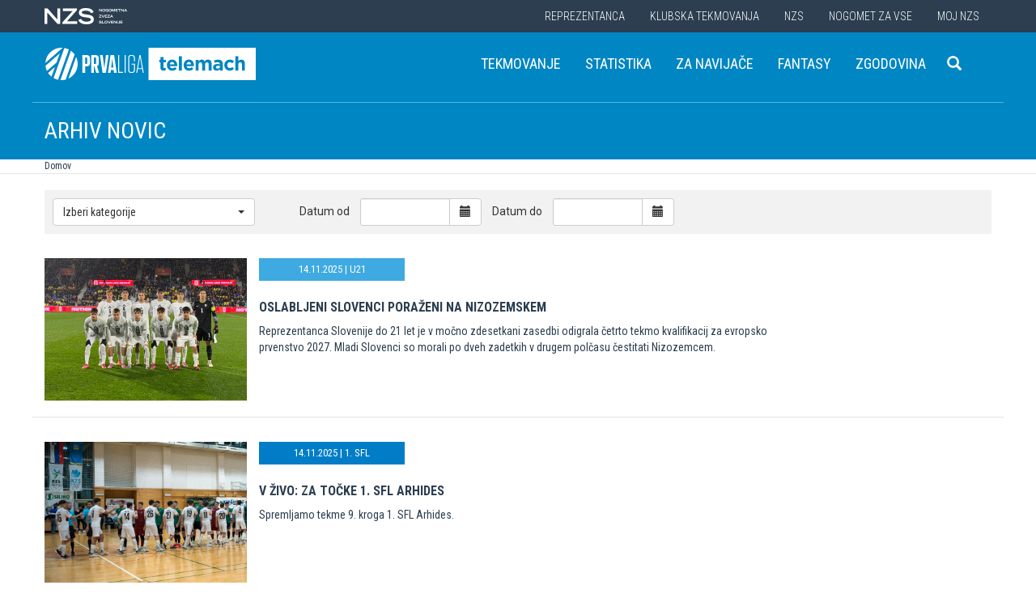

--- FILE ---
content_type: text/html
request_url: https://www.prvaliga.si/novice/?id=3477&stran=1356
body_size: 17608
content:

<!DOCTYPE html>
<html lang="en">
<head>
    <script>
        (function (h, o, t, j, a, r) {
            h.hj = h.hj || function () { (h.hj.q = h.hj.q || []).push(arguments) };
            h._hjSettings = { hjid: 3719557, hjsv: 6 };
            a = o.getElementsByTagName('head')[0];
            r = o.createElement('script'); r.async = 1;
            r.src = t + h._hjSettings.hjid + j + h._hjSettings.hjsv;
            a.appendChild(r);
        })(window, document, 'https://static.hotjar.com/c/hotjar-', '.js?sv=');
    </script>

    <script async src="https://www.googletagmanager.com/gtag/js?id=G-R5BTX2RV77"></script>
    <script>
        window.dataLayer = window.dataLayer || [];
        function gtag() { dataLayer.push(arguments); }
        gtag('js', new Date());

        gtag('config', 'G-R5BTX2RV77');
    </script>
    <!-- Google Tag Manager -->
    <script>(function (w, d, s, l, i) {
            w[l] = w[l] || []; w[l].push({
                'gtm.start':
                    new Date().getTime(), event: 'gtm.js'
            }); var f = d.getElementsByTagName(s)[0],
                j = d.createElement(s), dl = l != 'dataLayer' ? '&l=' + l : ''; j.async = true; j.src =
                    'https://www.googletagmanager.com/gtm.js?id=' + i + dl; f.parentNode.insertBefore(j, f);
        })(window, document, 'script', 'dataLayer', 'GTM-N65G3HBT');</script>
    <!-- End Google Tag Manager -->
    <meta charset="utf-8">
    <meta http-equiv="X-UA-Compatible" content="IE=edge">
    <meta name="viewport" content="width=device-width, initial-scale=1">
    <title>PLT - Prva liga Telemach</title>
    

        <!-- Twitter Card data -->
        <meta name="twitter:card" content="summary_large_image">
        <meta name="twitter:site" content="@nzs_si">
        <meta name="twitter:title" content="">
        <meta name="twitter:description" content="">
        <meta name="twitter:creator" content="@nzs_si">
        <!-- Twitter Summary card images must be at least 120x120px -->
        <meta name="twitter:image" content="https://www.prvaliga.si/images/logo.png"> 
        <!-- Open Graph data -->

        <meta property="og:title" content=""/>
        <meta property="og:type" content="sport"/>
        <meta property="og:image" content="https://www.prvaliga.si/images/logo.png"/>
        <meta property="og:url" content="https://www.prvaliga.si//novice/Default.asp?id=3477&stran=1356"/>
        <meta property="og:site_name" content="www.prvaliga.si"/>
        <meta property="og:description" content=""/>
        <link rel="image_src" href="https://www.prvaliga.si/images/logo.png" />  
    
    <link href='https://fonts.googleapis.com/css?family=Roboto:400,300,700&subset=latin,latin-ext' rel='stylesheet' type='text/css'>
    <link href='https://fonts.googleapis.com/css?family=Roboto+Condensed:400,700,300&subset=latin,latin-ext' rel='stylesheet' type='text/css'>
    <link href='https://fonts.googleapis.com/css?family=Open+Sans:400,300,700&subset=latin,latin-ext' rel='stylesheet' type='text/css'>


    <link rel="stylesheet" type="text/css" href="../public/bundle_92ca6d30274e3ee23a1ae5ef79026f19.css">

    <!-- HTML5 shim and Respond.js for IE8 support of HTML5 elements and media queries -->
    <!--[if lt IE 9]>
        <script src="https://oss.maxcdn.com/html5shiv/3.7.2/html5shiv.min.js"></script>
        <script src="https://oss.maxcdn.com/respond/1.4.2/respond.min.js"></script>
        <![endif]-->
    <script src="../public/bundle_d466377ef8f52dcce53c4abb76bfca35.js"></script>
    <link rel="shortcut icon" href="/favicon.ico">
    

    <script src="../src/js/include/jquery.mCustomScrollbar.concat.min.js"></script>
    <script src="../src/js/include/moment.min.js"></script>
    <script src="../src/js/include/datetime-moment.js"></script>

    
    <script async src="https://analytics.contentexchange.me/bex/load/5dee1cb86a86630df4a13d6d"></script>
    

	<script defer src="https://my.vaven.co/loader.js?id=65ce9cbbbd9c4275a04027f8255818f2"></script>

    
		<script type="text/javascript">
			CoachEducation = {
			
					Education40: 3, 
					WaitingCounter40: 0,
					WaitingNum40: 3, 
					Education41: 4, 
					WaitingCounter41: 13,
					WaitingNum41: 40, 
					Education43: 0, 
					WaitingCounter43: 6,
					WaitingNum43: 6, 
					Education47: 0, 
					WaitingCounter47: 7,
					WaitingNum47: 7, 
					Education48: -4, 
					WaitingCounter48: 0,
					WaitingNum48: 5, 
					Education49: 11, 
					WaitingCounter49: 0,
					WaitingNum49: 5, 
					Education50: -1, 
					WaitingCounter50: 5,
					WaitingNum50: 5, 
					Education51: -2, 
					WaitingCounter51: 3,
					WaitingNum51: 5, 
					Education52: 0, 
					WaitingCounter52: 0,
					WaitingNum52: 5, 
					Education53: 22, 
					WaitingCounter53: 0,
					WaitingNum53: 5, 
					Education54: -2, 
					WaitingCounter54: 3,
					WaitingNum54: 5, 
					Education55: 17, 
					WaitingCounter55: 0,
					WaitingNum55: 5, 
					Education56: -4, 
					WaitingCounter56: 1,
					WaitingNum56: 5, 
					Education57: 0, 
					WaitingCounter57: 3,
					WaitingNum57: 7, 
					Education58: 25, 
					WaitingCounter58: 40,
					WaitingNum58: 40, 
					Education59: 12, 
					WaitingCounter59: 0,
					WaitingNum59: 5, 
					Education60: 5, 
					WaitingCounter60: 0,
					WaitingNum60: 5, 
					Education61: 23, 
					WaitingCounter61: 0,
					WaitingNum61: 5, 
					Education62: 24, 
					WaitingCounter62: 0,
					WaitingNum62: 5, 
					Education63: 0, 
					WaitingCounter63: 5,
					WaitingNum63: 5, 
					Education64: 24, 
					WaitingCounter64: 0,
					WaitingNum64: 5, 
					Education65: 2, 
					WaitingCounter65: 0,
					WaitingNum65: 5, 
					Education66: 0, 
					WaitingCounter66: 5,
					WaitingNum66: 5, 
					Education67: 7, 
					WaitingCounter67: 0,
					WaitingNum67: 5, 
					Education68: 14, 
					WaitingCounter68: 0,
					WaitingNum68: 5, 
					Education69: 24, 
					WaitingCounter69: 0,
					WaitingNum69: 5, 
					Education70: 5, 
					WaitingCounter70: 0,
					WaitingNum70: 5, 
					Education71: 16, 
					WaitingCounter71: 0,
					WaitingNum71: 5, 
					Education72: 25, 
					WaitingCounter72: 3,
					WaitingNum72: 40, 
			};

        $(function(){
			$(".education-widget").each(function () {
				var id = $(this).data("education");

				if(id) {
					$(this).html(CoachEducation["Education" + id] ?? "");
				}
			});

			$(".education-widget-queue").each(function () {
				var id = $(this).data("education");

				if(id) {
					$(this).html((CoachEducation["WaitingCounter" + id] ?? "") + "/" + (CoachEducation["WaitingNum" + id] ?? ""));
				}
			});
        });

		</script>
	



</head>
<body class="template prvaliga">
    <!-- Google Tag Manager (noscript) -->
    <noscript><iframe src="https://www.googletagmanager.com/ns.html?id=GTM-N65G3HBT" height="0" width="0" style="display:none;visibility:hidden"></iframe></noscript>
    <!-- End Google Tag Manager (noscript) -->

    
    <header>
        <div class="first-line" id="menuContainer">
            <div class="container menu clearfix">
                <div class="pull-left">
                    <a href="http://www.nzs.si">
                        <img class="logoNZS" src="../images/logo_nzs_small.png" />
                     </a>
                </div>
                
                <div class="pull-left">
                    <a class="megaHambFirst visible-xs visible-sm"><i class="hand glyphicon glyphicon-chevron-down"></i></a>
                </div>
                
                <nav class="pull-right">
                    <ul>
                        <span class="megaTriggers">
                        <li class=" hidden-xs"><a data-id="mega1" href="../novice/?id_skupine=1"> Reprezentanca</a></li><li class="active hidden-xs hidden-xs"><a data-id="mega2" href="../novice/?id_skupine=2"> Klubska tekmovanja</a></li><li class=" hidden-xs"><a data-id="mega3" href="../novice/?id_skupine=3"> NZS</a></li><li class=" hidden-sm hidden-xs"><a data-id="mega4" href="../novice/?id_skupine=4"> Nogomet za vse</a></li><li class=" hidden-sm hidden-xs"><a data-id="mega5" href="../Moj_NZS/Kontakt"> Moj NZS</a></li>
                        </span>
                        
                    </ul>
                </nav>
            </div>
        </div>

        
            <div class="second-line">
                <div class="container clearfix" style="border:1px solid transparent" id="menuParent">
                    <div class="logoBlock pull-left">

                        
                        <!-- <a class="hidden-xs hidden-sm" href="../prvaliga"><img class="bigLogo logo img-responsive" src='..//Img/Tekmovanja_logotipi/prva_liga_telemach_2021.svg' style="height: 40px;"/></a>
                        <a class="visible-xs visible-sm" href="../prvaliga"><img class="smallLogo logo img-responsive" src='..//Img/Tekmovanja_logotipi/prva_liga_telemach_2021.svg' style="height: 35px;" /></a> -->




                        <a class="hidden-xs hidden-sm" href="../prvaliga"><img class="bigLogo logo img-responsive" src='..//Img/Tekmovanja_logotipi/prva_liga_telemach_2021.svg' style="height: 40px;display:inline-block;"/></a>
                        <a class="visible-xs visible-sm" href="../prvaliga"><img class="smallLogo logo img-responsive" src='..//Img/Tekmovanja_logotipi/prva_liga_telemach_2021.svg' style="height: 35px;display:inline-block;" /></a>
                        <span class="test123"></span>

                        
                    </div>
                    <nav class="pull-right">
                        <ul>
                            <li class=" hidden-xs"><a data-id="mega1" href="../tekmovanja/?id_menu=101"> Tekmovanje</a></li><li class=" hidden-xs"><a data-id="mega2" href="../tekmovanja/?action=strelci&id_menu=221"> Statistika</a></li><li class=" hidden-xs"><a data-id="mega3" href="../za-navijace"> Za navijače</a></li><li class=" hidden-sm hidden-xs"><a data-id="mega4" target="_blank" href="https://fantasy.ekipasn.svet24.si/"> Fantasy</a></li><li class=" hidden-sm hidden-xs"><a data-id="mega5" href="../Klubska_tekmovanja/Prva_liga/Zgodovina"> Zgodovina</a></li>
                            <li>
                                
    <div class="searchButton">
        <form class="search-forma" action="../iskanje.asp">
            <div class="input-group search-group-short" id="search-group">
                <input type="text" name="search" class="form-control" placeholder="Vnesite iskani niz" />
                <span class="input-group-btn">
                    <button class="btn search-button" type="button">
                        <i class="glyphicon glyphicon-search"></i>
                    </button>
                </span>
            </div>
        </form>
    </div>
    
                            </li>
                            
                            <li><a class="megaHambSecond"><i class="hand glyphicon glyphicon-menu-hamburger visible-sm visible-xs"></i></a></li>
                        </ul>
                    </nav>
                </div>
            </div>

            
    <div class="mobileMenu" id="megaHambFirstNav">
        <nav>
            <div class="title">MENI
                <div onclick="$('#megaHambFirstNav').removeClass('visible')" class="closeMenu hand"><i class="glyphicon glyphicon-remove"></i></div>
            </div>
            <div class="nalaganje" data-path="../" data-globina="0" data-id="megaHambFirstNav" data-menu="13"><span class="glyphicon glyphicon-refresh gly-spin"></span> Nalaganje...</div>
            
        </nav>
    </div>
    
    <div class="mobileMenu" id="megaHambSecondNav">
        <nav>
            <div class="title">MENI
                <div onclick="$('#megaHambSecondNav').removeClass('visible')" class="closeMenu hand"><i class="glyphicon glyphicon-remove"></i></div>
            </div>
            <div class="nalaganje" data-path="../" data-globina="1" data-id="megaHambSecondNav" data-menu="13"><span class="glyphicon glyphicon-refresh gly-spin"></span> Nalaganje...</div>
            
        </nav>
    </div>
    
    </header>



    <div id="overlay"></div>
    
        <div class="megaMenu container" style="top:0px !important;">

            <nav id="mega1">
                <div class="row">
                    <div class="col-lg-8 col-sm-12">
                        <div class="row header">
                            <div class="col-sm-12">Moške reprezentance</div>
                        </div>
                        <div class="row body">
                            <div class="col-sm-3">
                                <div class="title"><a href="../reprezentanca/?id_menu=8">A REPREZENTANCA</a></div>
                                <ul class="hidden-xs">
                                    <li><a href="../reprezentanca/?id_menu=8">Igralci</a></li>
                                    <li><a href="../reprezentanca/?action=tekme&id_menu=11">Odigrane tekme</a></li>
                                    
                                    <li><a href="../Reprezentanca/Moske_reprezentance/A_reprezentanca/Kvalifikacije_za_SP_2026">Kvalifikacije za SP 2026</a></li>
                                    <li><a href="../Reprezentanca/Moske_reprezentance/A_reprezentanca/UNL_Liga_B_2024">UNL 2024</a></li>
                                    <li><a href="../reprezentanca/?action=statistika&id_menu=10">Statistika</a></li>
                                    <li><a href="../hospitality">Hospitality</a></li>
                                    <li><a href="../dokument.asp?id=694">Vstopnice</a></li>
                                </ul>
                                <br>
                                <div class="title"><a href="../reprezentanca/?id_menu=154">FUTSAL A</a></div>
                                <ul class="hidden-xs">
                                    <li><a href="../reprezentanca/?id_menu=154">Igralci</a></li>
                                    <li><a href="../reprezentanca/?action=tekme&id_menu=154">Odigrane tekme</a></li>
                                    <li><a href="../Reprezentanca/Moske_reprezentance/Futsal_A_reprezentanca/Kvalifikacije_za_futsal_Euro_2026">Kvalifikacije za Euro 2026</a></li>
                                </ul>
                            </div>
                            <div class="col-sm-3">
                                <div class="title"><a href="../reprezentanca/?id_menu=811">B REPREZENTANCA</a></div>
                                <ul class="hidden-xs">
                                    <li><a href="../reprezentanca/?id_menu=811">Igralci</a></li>
                                    <li><a href="../reprezentanca/?action=tekme&id_menu=812">Odigrane tekme</a></li>
                                </ul>
                                <br>
                                <div class="title"><a href="../reprezentanca/?id_menu=106">U21</a></div>
                                <ul class="hidden-xs">
                                    <li><a href="../reprezentanca/?id_menu=106">Igralci</a></li>
                                    <li><a href="../Reprezentanca/Moske_reprezentance/U21/Strokovno_vodstvo">Strokovno vodstvo</a></li>
                                    <li><a href="../reprezentanca/?action=tekme&id_menu=121">Odigrane tekme</a></li>
                                    <li><a href="../Reprezentanca/Moske_reprezentance/U21/Kvalifikacije_za_EP_U21_2027">Kvalifikacije za EP 2027</a></li>
                                    <li><a href="../Reprezentanca/Moske_reprezentance/U21/EURO_U21_2025">Euro 2025</a></li>
                                </ul>
                                <br>
                                <div class="title"><a href="../reprezentanca/?id_menu=161">FUTSAL U21</a></div>
                                <ul class="hidden-xs">
                                    <li><a href="../reprezentanca/?id_menu=161">Igralci</a></li>
                                </ul>
                            </div>
                            <div class="col-sm-3">
                                <div class="title"><a href="../reprezentanca/?id_menu=129">U19</a></div>
                                <ul class="hidden-xs">
                                    <li><a href="../reprezentanca/?id_menu=129">Igralci</a></li>
                                    <li><a href="../Reprezentanca/Moske_reprezentance/U19/Strokovno_vodstvo">Strokovno vodstvo</a></li>
                                    <li><a href="../reprezentanca/?action=tekme&id_menu=132">Odigrane tekme</a></li>
                                </ul>
                                <br>
                                <div class="title"><a href="../reprezentanca/?id_menu=848">FUTSAL U19</a></div>
                                <ul class="hidden-xs">
                                    <li><a href="../reprezentanca/?id_menu=905">Igralci</a></li>
                                    <li><a href="../reprezentanca/?action=tekme&id_menu=905">Odigrane tekme</a></li>
                                    <!-- <li><a href="../reprezentanca/Moske_reprezentance/Futsal_U19/Futsal_EURO_U19">Futsal Euro U19 2023</a></li> -->

                                </ul>
                                <br>
                                <div class="title"><a href="../reprezentanca/?id_menu=139">U17</a></div>
                                <ul class="hidden-xs">
                                    <li><a href="../Reprezentanca/?id_menu=139">Igralci</a></li>
                                    <li><a href="../Reprezentanca/Moske_reprezentance/U17/Strokovno_vodstvo">Strokovno vodstvo</a></li>
                                    <li><a href="../Reprezentanca/?action=tekme&id_menu=143">Odigrane tekme</a></li>
                                    <!-- <li><a href="../Reprezentanca/Moske_reprezentance/U17/EURO_2023">Euro U17 2023</a></li> -->
                                </ul>
                            </div>
                            <div class="col-sm-3">
                                <div class="title"><a href="../Reprezentanca/Moske_reprezentance/U20/Strokovno_vodstvo">U20</a></div>
                                <div class="title"><a href="../reprezentanca/?id_menu=135">U18</a></div>
                                <div class="title"><a href="../reprezentanca/?id_menu=146">U16</a></div>
                                <div class="title"><a href="../reprezentanca/?id_menu=150">U15</a></div>
                            </div>
                        </div>
                    </div>
                    <div class="col-lg-4 col-sm-12">
                        <div class="row header">
                            <div class="col-sm-12">Ženske reprezentance</div>
                        </div>
                        <div class="row body">
                            <div class="divider hidden-xs hidden-md"></div>
                            <div class="col-sm-3 col-lg-6">
                                <div class="title"><a href="../reprezentanca/?id_menu=165">A REPREZENTANCA</a></div>
                                <ul class="hidden-xs">
                                    <li><a href="../reprezentanca/?id_menu=165">Igralke</a></li>
                                    <li><a href="../Reprezentanca/zenske_reprezentance/WA_reprezentanca/Strokovno_vodstvo">Strokovno vodstvo</a></li>
                                    <li><a href="../Reprezentanca/zenske_reprezentance/WA_reprezentanca/UWNL_LIGA_B">UWNL</a></li>

                                </ul>
                                <br>
                                <br>
                                <div class="title"><a href="../reprezentanca/?id_menu=862">Futsal WA </a></div>
                                <ul class="hidden-xs">
                                    <li><a href="../reprezentanca/?id_menu=862">Igralke</a></li>
                                </ul>
                            </div>

                            <div class="col-sm-3 col-lg-6">
                                <div class="title"><a href="../reprezentanca/?id_menu=172">U19</a></div>
                                <ul class="hidden-xs">
                                    <li><a href="../reprezentanca/?id_menu=172">Igralke</a></li>
                                    <li><a href="../Reprezentanca/zenske_reprezentance/WU19/Strokovno_vodstvo">Strokovno vodstvo</a></li>
                                </ul>
                                <div class="title"><a href="../reprezentanca/?id_menu=178">U17</a></div>
                                <ul class="hidden-xs">
                                    <li><a href="../reprezentanca/?id_menu=178">Igralke</a></li>
                                    <li><a href="../Reprezentanca/zenske_reprezentance/WU17/Strokovno_vodstvo">Strokovno vodstvo</a></li>
                                </ul>
                                <div class="title"><a href="../reprezentanca/?id_menu=184">U15</a></div>
                            </div>
                        </div>
                    </div>
                </div>
                <div class="row">
                    <div class="line col-xs-12"></div>
                </div>
            </nav>



            <nav id="mega2">
                <div class="row">
                    <div class="col-lg-9">
                        <div class="row body">
                            <div class="col-sm-4 col-lg-4">
                                <div class="title"><a href="../tekmovanja/?id_menu=315">Moška tekmovanja</a></div>
                                <ul class="hidden-xs">
                                    <li><a href="../prvaliga"> Prva liga Telemach</a></li>
                                    <li><a href="../tekmovanja/?id_menu=1081"> Pokal Pivovarna Union </a></li>
                                    <li><a href="../2SNL"> 2. SNL </a></li>
                                    <li><a href="../tekmovanja/?id_menu=258"> 3. SNL </a></li>
                                </ul>
                                <br>
                                <div class="title"><a href="../Klubska_tekmovanja/Slovenski_klubi_v_evropskih_pokalih/Moski">Mednarodna tekmovanja</a></div>
                                <ul class="hidden-xs">
                                    <li><a href="../Klubska_tekmovanja/Slovenski_klubi_v_evropskih_pokalih/Moski">Slovenski klubi v evropskih tekmovanjih</a></li>
                                </ul>

                            </div>
                            <div class="col-sm-4 col-lg-4">
                                <div class="title"><a href="../tekmovanja/?id_menu=337">Mladinska tekmovanja</a></div>
                                <ul class="hidden-xs">
                                    <li><a href="../tekmovanja/?id_menu=337"> 1. SML EON NextGen </a></li>
                                    <li><a href="../tekmovanja/?id_menu=354"> 1. SKL </a></li>
                                    <li><a href="../tekmovanja/?id_menu=403"> Mladinski pokal </a></li>
                                    <li><a href="../tekmovanja/?id_menu=1153"> Liga U15 </a></li>
                                </ul>
                                <br>
                                <div class="title"><a href="../Registracije">Registracije igralcev</a></div>
                                <ul class="hidden-xs">
                                    <li><a href="../Registracije">Registracije igralcev</a></li>
                                </ul>
                            </div>
                            <div class="col-sm-4 col-lg-4">
                                <div class="title"><a href="../tekmovanja/?id_menu=434">Ženska tekmovanja</a></div>
                                <ul class="hidden-xs">
                                    <li><a href="../1SZNL"> Ženska nogometna liga Triglav </a></li>
                                    <li><a href="../tekmovanja/?id_menu=434"> Ženski pokal Pivovarna Union 25/26 </a></li>
                                    <li><a href="../tekmovanja/?id_menu=475"> Liga DU17 </a></li>
                                    <li><a href="../tekmovanja/?id_menu=951"> Liga DU15 </a></li>
                                    <li><a href="../tekmovanja/?id_menu=492"> Liga DU13 </a></li>
                                </ul>
                            </div>
                        </div>
                    </div>
                    <div class="col-lg-3 col-sm-12">
                        <div class="row body">
                            <div class="divider hidden-xs hidden-md"></div>
                            <div class="col-sm-12">
                                <div class="title"><a href="../futsal">Futsal</a></div>
                                <ul class="hidden-xs">
                                    <li><a href="../1sfl"> 1. SFL </a></li>
                                    <li><a href="../tekmovanja/?id_menu=505"> Pokal Terme Olimia </a></li>
                                    <li><a href="../Klubska_tekmovanja/Futsal_Superpokal/Tekmovanje"> Superpokal </a></li>
                                    <li><a href="../tekmovanja/?id_menu=520"> Ostala tekmovanja futsal </a></li>
                                </ul>
                                <br>
                                <div class="title"><a href="../Klubska_tekmovanja/Licenciranje_klubov">Licenciranje</a></div>
                                <ul class="hidden-xs">
                                    <li><a href="../Klubska_tekmovanja/Licenciranje_klubov/Strategija">Strategija</a></li>
                                    <li><a href="../Klubska_tekmovanja/Licenciranje_klubov/Cilji">Cilji</a></li>
                                    <li><a href="../Klubska_tekmovanja/Licenciranje_klubov/Eticni_kodeks">Etični kodeks</a></li>
                                </ul>

                            </div>
                        </div>
                    </div>
                </div>
                <div class="row">
                    <div class="line col-xs-12"></div>
                </div>
            </nav>


            <nav id="mega3">
                <div class="row">
                    <div class="col-lg-12">
                        <div class="row body">
                            <div class="col-sm-3 col-lg-3">
                                <div class="title"><a href="../NZS/Predstavitev_NZS">Predstavitev NZS</a></div>
                                <ul class="hidden-xs">
                                    <li><a href="../NZS/Predstavitev_NZS/Organizacijska_struktura">Organizacijska struktura</a></li>
                                    <li><a href="../tekmovanja/?action=vsiKlubi&id_menu=35">Klubi  </a></li>
                                    <li><a href="../NZS/Predstavitev_NZS/Izvrsni_odbor">Izvršni odbor</a></li>
                                    <li><a href="../NZS/Predstavitev_NZS/Organi_in_komisije">Organi in komisije</a></li>
                                    <li><a href="../NZS/Predstavitev_NZS/Vodstvo">Vodstvo in zaposleni</a></li>
                                    <li><a href="../NZS/Predstavitev_NZS/Strategija_2020">Strategija 2025</a></li>
                                </ul>
                                <br>
                                <div class="title"><a href="../brdo">NNC Brdo</a></div>
                                <ul class="hidden-xs">
                                    <li><a href="../NZS/NNC_Brdo/sportni_kompleks">Športni kompleks</a></li>
                                    <li><a href="../NZS/NNC_Brdo/Upravna_stavba">Upravna stavba</a></li>
                                </ul>
                            </div>
                            <div class="col-sm-3 col-lg-3">
                                <div class="title"><a href="../NZS/Pregled">Integriteta in zaščita igre</a></div>
                                <ul class="hidden-xs">
                                    <li><a href="../NZS/Pregled">Pregled</a></li>
                                    <li><a href="../NZS/Integriteta_in_zascita_igre/Sporocilo_predsednika">Sporočilo predsednika</a></li>
                                    <li><a href="../NZS/Integriteta_in_zascita_igre/BFDS">BFDS</a></li>
                                    <li><a href="../NZS/Integriteta_in_zascita_igre/Izobrazevanje">Izobraževanje</a></li>
                                    <li><a href="../NZS/Integriteta_in_zascita_igre/Kodeks">Kodeks</a></li>
                                    <li><a target="_blank" href="https://anonimnaprijava.nzs.si/">Anonimna prijava</a></li>

                                </ul>
                                <!-- <br>
                                <div class="title"><a href="../100let">100 let NZS</a></div>
                                <ul class="hidden-xs">
                                    <li><a href="../100let">Zbiranje fotografij</a></li>
                                </ul> -->
                            </div>

                            <div class="col-sm-3 col-lg-3">
                                <div class="title"><a href="../tekmovanja/?action=dokumenti&id_tip=6&id_menu=76">Uradne objave</a></div>
                                <ul class="hidden-xs">
                                    <li><a href="../tekmovanja/?action=dokumenti&id_tip=6&id_menu=76">Obvestila</a></li>
                                    <li><a href="../tekmovanja/?action=dokumenti&id_tip=5&id_menu=77">Okrožnice </a></li>
                                    <li><a href="../tekmovanja/?action=delegiranjeSodnikov&id_menu=79">Delegiranje</a></li>
                                    <li><a href="../NZS/Uradne_objave/Predpisi_in_obrazci/NZS_predpisi">Predpisi in obrazci</a></li>
                                    <li><a href="../NZS/Uradne_objave/Sofinanciranje_infrastrukturnih_projektov_">Infrastruktura</a></li>
                                </ul>
                            </div>
                            <div class="col-sm-3 col-lg-3">
                                <div class="title"><a href="../sodniki">Sodniki</a></div>
                                <ul class="hidden-xs">
                                    <li><a href="../NZS/Sodniki/Predstavitev_ZNSS/Predsednik_ZNSS">Predstavitev ZNSS</a></li>
                                    <li><a href="../NZS/Sodniki/Sodniki/Liste_sodnikov">Liste sodnikov</a></li>
                                    <li><a href="../obrazci/postani_sodnik.asp?id_menu=1175">Postani sodnik</a></li>
                                </ul>
                                <br>
                                <div class="title"><a href="../trenerji">Trenerji</a></div>
                                <ul class="hidden-xs">
                                    <li><a href="../NZS/Trenerji/ZNTS/Predstavitev">ZNTS</a></li>
                                    <li><a href="../NZS/Trenerji/Usposabljanja">Usposabljanja NZS</a></li>
                                </ul>
                            </div>

                        </div>
                    </div>
                </div>
                <div class="row">
                    <div class="line col-xs-12"></div>
                </div>
            </nav>

            <nav id="mega4">
                <div class="row">
                    <div class="col-lg-12">
                        <div class="row body">
                            <div class="col-sm-3 col-lg-3">
                                <div class="title"><a href="../Nogomet_za_vse/Igrisce/Regijski_centri_MNZ">IGRIŠČE</a></div>
                                <ul class="hidden-xs">
                                    <li><a href="../Nogomet_za_vse/Igrisce/Regijski_centri_MNZ"> Regijski centri MNZ </a></li>
                                    <li><a href="../Nogomet_za_vse/Igrisce/Otroske_nogometne_sole"> Otroške nogometne šole </a></li>
                                    <li><a href="../Nogomet_za_vse/Igrisce/Festivali/zivi_svoje_sanje"> Festivali </a></li>
                                    <li><a href="../Nogomet_za_vse/Igrisce/Nogometni_razred_NZS"> Nogometni razred NZS </a></li>
                                    <li><a href="../Nogomet_za_vse/Igrisce/Dekliski_nogometni_oddelek"> Dekliški nogometni oddelek </a></li>
                                    <li><a href="../Nogomet_za_vse/Igrisce/Gimnazija_siska/Nogometni_oddelek/Kandidati_s_statusom_A"> Kandidati s statusom A </a></li>

                                </ul>
                            </div>
                            <div class="col-sm-3 col-lg-3">
                                <div class="title"><a href="../Nogomet_za_vse/Druzbena_odgovornost/Etika/Fair-play"> Družbena odgovornost </a></div>
                                <ul class="hidden-xs">
                                    <li><a href="../Nogomet_za_vse/Druzbena_odgovornost/Etika/Fair-play"> Etika </a></li>
                                    <li><a href="../Nogomet_za_vse/Druzbena_odgovornost/Mladi/Zascita_otrok"> Mladi </a></li>
                                    <li><a href="../Nogomet_za_vse/Druzbena_odgovornost/Socialno_ogrozeni/Mladinsko_zdravilisce_in_letovisce_RKS_Debeli_rtic"> Socialno ogroženi </a></li>
                                    <li><a href="../Nogomet_za_vse/Druzbena_odgovornost/Zdravje/Anti-doping"> Zdravje </a></li>
                                    <li><a href="../Spostuj"> Spoštuj </a></li>
                                </ul>
                            </div>
                            <div class="col-sm-3 col-lg-3">
                                <div class="title"><a href="../Nogomet_za_vse/Programi/Program_Nogomet_za_vse_2014-2018">Programi </a></div>
                                <ul class="hidden-xs">
                                    <li><a href="../Nogomet_za_vse/Programi/Program_Nogomet_za_vse_2019-2023">Program Nogometa za vse </a></li>
                                    <li><a href="../Nogomet_za_vse/Programi/Mladinski_program"> Mladinski program  </a></li>
                                    <li><a href="../Nogomet_za_vse/Programi/Kategorizacija_nogometnih_klubov"> Kategorizacija nogometnih klubov </a></li>
                                </ul>
                            </div>
                            
                        </div>
                    </div>
                </div>
                <div class="row">
                    <div class="line col-xs-12"></div>
                </div>
            </nav>


            <nav id="mega5">
                <div class="row">
                    <div class="col-lg-9 col-sm-12">
                        <div class="row header">
                            <div class="col-sm-12">Mediji NZS</div>
                        </div>
                        <div class="row body">
                            <div class="col-sm-3">
                                <div class="title"><a href="../dokument.asp?id=698">Mediji NZS</a></div>
                                <ul class="hidden-xs">
                                    <li><a target="_blank" href="https://www.facebook.com/NogometnazvezaSlovenije/">Facebook</a></li>
                                    <li><a target="_blank" href="https://twitter.com/nzs_si">Twitter</a></li>
                                    <li><a target="_blank" href="https://www.instagram.com/nzs_si/">Instagram -> NZS_si</a></li>
                                    <li><a target="_blank" href="https://www.snapchat.com/add/nzs_snap">Snapchat -> NZS_snap</a></li>
                                    <li><a target="_blank" href="https://www.youtube.com/user/nzssi">Youtube</a></li>
                                </ul>
                            </div>
                            <div class="col-sm-3">
                                <div class="title"><a href="../dokument.asp?id=698">Mediji NZS Nike store</a></div>
                                <ul class="hidden-xs">
                                    <li><a target="_blank" href="https://twitter.com/nzsnikestore">Twitter</a></li>
                                    <li><a target="_blank" href="https://www.instagram.com/nzsnikestore/">Instagram</a></li>
                                </ul>
                            </div>
                            <div class="col-sm-3">
                                <div class="title"><a href="../dokument.asp?id=698">Mediji PLT</a></div>
                                <ul class="hidden-xs">
                                    <li><a target="_blank" href="https://www.facebook.com/prvaligaslovenija/">Facebook</a></li>
                                    <li><a target="_blank" href="https://twitter.com/prvaligasi">Twitter</a></li>
                                    <li><a target="_blank" href="https://www.youtube.com/user/prvaligats">Youtube</a></li>
                                </ul>
                            </div>
                            <div class="col-sm-3">
                                <div class="title"><a href="../dokument.asp?id=698">Mediji Futsal</a></div>
                                <ul class="hidden-xs">
                                    <li><a target="_blank" href="https://www.facebook.com/Futsalsi-92623307846/?ref=search">Facebook</a></li>
                                    <li><a target="_blank" href="https://twitter.com/futsalsi">Twitter</a></li>
                                    <li><a target="_blank" href="https://www.youtube.com/user/futsalsi">Youtube</a></li>
                                </ul>
                            </div>
                        </div>
                    </div>
                    <div class="col-lg-3 col-sm-12">
                        <div class="row header">
                            <div class="col-sm-12">MOJ NZS</div>
                        </div>
                        <div class="row body">
                            <div class="divider hidden-xs hidden-md"></div>
                            <div class="col-sm-12 col-lg-12">
                                <ul class="hidden-xs">
                                    <li><a href="../dokument.asp?id=693">Kontakt</a></li>
                                    <li><a href="../dokument.asp?id=694">Vstopnice</a></li>
                                    <li><a href="../dokument.asp?id=695">E-novice</a></li>
                                    <li><a href="../mojNZS?vloga=novinar">Novinarsko središče</a></li>
                                    
                                    <li><a href="../mojNZS?vloga=prostovoljec">Prostovoljci</a></li>
                                    
                                    <li><a href="../NavijaskaSkupnost">Prijavnica Biti Kot Eno</a></li>
                                    
                                    <li><a href="../mojNZS?vloga=navijac">Navijaška skupnost</a></li>
                                    
                                    <li><a href="../dokument.asp?id=697">Regista NZS</a></li>
                                    <li><a href="../Varstvo_podatkov">Varstvo podatkov</a></li>

                                </ul>
                            </div>
                        </div>
                    </div>
                </div>
                <div class="row">
                    <div class="line col-xs-12"></div>
                </div>
            </nav>

            
        </div>


    <div class="container-fluid slideMenu animated slideInDown hidden-print" id="scrollMenu">
        <div class="container">
            <div class="pull-left">
                
                    <a href="../prvaliga"><img class="logoNZS img-responsive" style="max-width:260px;" src="../Img/Tekmovanja_logotipi/prva_liga_telemach_2021.svg" /></a>
                
            </div>

            <nav class="navSmall small-size-menu">
                    <ul>
                        <li><a data-id="megaHamb" class="megaHambSecond slider"><i class="hand glyphicon glyphicon-menu-hamburger"></i></a></li>
                    </ul>
            </nav>

            <nav class=" nav navbar-nav pull-right full-size-menu">
            <ul>
                <li class=""><a data-id="mega1" href="../tekmovanja/?id_menu=101"> Tekmovanje</a></li><li class=""><a data-id="mega2" href="../tekmovanja/?action=strelci&id_menu=221"> Statistika</a></li><li class=""><a data-id="mega3" href="../za-navijace"> Za navijače</a></li><li class=""><a data-id="mega4" target="_blank" href="https://fantasy.ekipasn.svet24.si/"> Fantasy</a></li><li class=""><a data-id="mega5" href="../Klubska_tekmovanja/Prva_liga/Zgodovina"> Zgodovina</a></li>
                <li>
                    
    <div class="searchButton">
        <form class="search-forma" action="../iskanje.asp">
            <div class="input-group search-group-short" id="search-group">
                <input type="text" name="search" class="form-control" placeholder="Vnesite iskani niz" />
                <span class="input-group-btn">
                    <button class="btn search-button" type="button">
                        <i class="glyphicon glyphicon-search"></i>
                    </button>
                </span>
            </div>
        </form>
    </div>
    
                </li>
                
                <div class="desna-skupina">
                    <button class="hidden">MOJ NZS</button>
                </div>
            </ul>
            </nav>

            <nav class="navSmall pull-right medium-size-menu">
                <ul>
                    <div class="">
                    <li class=""><a data-id="mega1" href="../tekmovanja/?id_menu=101"> Tekmovanje</a></li><li class=""><a data-id="mega2" href="../tekmovanja/?action=strelci&id_menu=221"> Statistika</a></li><li class=""><a data-id="mega3" href="../za-navijace"> Za navijače</a></li>
                    <li>
                        <div class="desna-skupina hidden">
                            <button>MOJ NZS</button>
                        </div>
                    </li>
                    </div>
                    <li><a class="megaHambSecond slider"><i class="hand glyphicon glyphicon-menu-hamburger"></i></a></li>
                </ul>
        </nav>
        </div>
    </div>
    
    <div class="hidden-print menuBanner ">
        <div class="container">
            Arhiv novic
        </div>
    </div>
    
    <div class="menuNavigation">
        <div class="container">
            <ol class="navigation"><li><a href="../prvaliga">Domov</a></li></ol>
        </div>
    </div>
    

<script src="../obrazci/include/jquery-ui.min.js"></script>
<script src="../obrazci/include/datepicker-si.js"></script>
<link href="../obrazci/include/jquery-ui-1.10.0.custom.css" rel="stylesheet"> 

<div class="container">

    <div class="calendar-filter" style="padding-top:10px;padding-bottom:10px;">
        
        <form method="get" action="default.asp" id="filterForm">
        <div class="form-inline row">
            <div class="col-md-3 col-sm-6">
                <select class="selectpicker" name="id_tip_niz" id="id_tip_niz" data-width="250px" multiple data-none-selected-text=" Izberi kategorije ">
                    
                            <optgroup label="Reprezentance">
                            
                            <option value="1">A</option>
                        </optgroup> 
                            <optgroup label="NZS">
                            
                            <option value="53">EURO 2024</option>
                        </optgroup> 
                            <optgroup label="Reprezentance">
                            
                            <option value="41">B</option>
                        
                            <option value="2">U21</option>
                        
                            <option value="3">U20</option>
                        
                            <option value="54">Futsal Euro</option>
                        
                            <option value="4">U19</option>
                        
                            <option value="5">U18</option>
                        
                            <option value="6">U17</option>
                        
                            <option value="47">U17 - English</option>
                        
                            <option value="7">U16</option>
                        
                            <option value="8">U15</option>
                        
                            <option value="9">Futsal AA</option>
                        
                            <option value="51">U14</option>
                        
                            <option value="10">Futsal U21</option>
                        
                            <option value="44">Futsal U19</option>
                        
                            <option value="42">Futsal U17</option>
                        
                            <option value="43">Futsal EURO 2018</option>
                        
                            <option value="45">Futsal ženska A reprezentanca</option>
                        
                            <option value="11">Ženska A</option>
                        
                            <option value="48">WU16</option>
                        
                            <option value="12">WU19</option>
                        
                            <option value="13">WU17</option>
                        
                            <option value="14">WU15</option>
                        </optgroup> 
                            <optgroup label="Klubska tekmovanja">
                            
                            <option value="15">Prva liga Telekom Slovenije</option>
                        
                            <option value="49">Prva liga Telemach</option>
                        
                            <option value="50">VAR</option>
                        
                            <option value="16">Pokal Pivovarna Union</option>
                        
                            <option value="40">Državne futsal lige</option>
                        
                            <option value="46">Mladinski pokal</option>
                        
                            <option value="17">Superpokal</option>
                        
                            <option value="38">Mednarodna tekmovanja</option>
                        
                            <option value="18">2. SNL</option>
                        
                            <option value="19">3. SNL</option>
                        
                            <option value="20">1. SML</option>
                        
                            <option value="21">1. SKL</option>
                        
                            <option value="22">Tekmovanja mladih</option>
                        
                            <option value="23">Ženska nogometna liga Triglav</option>
                        
                            <option value="24">Ženski Pokal Pivovarna Union</option>
                        
                            <option value="25">Ženska tekmovanja</option>
                        
                            <option value="26">1. SFL</option>
                        
                            <option value="27">Pokal Terme Olimia</option>
                        
                            <option value="28">Futsal Superpokal</option>
                        </optgroup> 
                            <optgroup label="NZS">
                            
                            <option value="29">NZS</option>
                        
                            <option value="30">NNC Brdo</option>
                        
                            <option value="31">Družbena odgovornost</option>
                        
                            <option value="32">Trenerji</option>
                        
                            <option value="33">Sodniki</option>
                        
                            <option value="34">Agenti</option>
                        </optgroup> 
                            <optgroup label="">
                            
                            <option value="52">UEFA Playmakers</option>
                        
                            <optgroup label="Nogomet za vse">
                            
                            <option value="39">Nogomet za vse (splošno)</option>
                        
                            <option value="35">Igrišče</option>
                        
                            <option value="36">Družbeni nogomet</option>
                        
                            <option value="37">Šolska športna tekmovanja</option>
                        
                    </optgroup>
                 </select>
             </div>
             <div class="col-md-6 col-sm-6">
                 <span style="margin-left:10px;margin-right:10px;">Datum od</span>

                 <div class="input-group" style="width:150px;">
                    <input type="text" class="form-control date_control" id="datum_od" name="datum_od" value="" onchange="$('#filterForm').submit();">   
                    <span class="input-group-btn">	
                        <button type="button" tabindex="-1" onclick="$('#datum_od').focus(); " class="btn btn-default"><span class="btn-label icon glyphicon glyphicon-calendar"></span></button>
                    </span>
                 </div>  

                <span style="margin-left:10px;margin-right:10px;">Datum do</span>            
                 <div class="input-group" style="width:150px;">
                    <input type="text" class="form-control date_control" id="datum_do" name="datum_do" value=""  onchange="$('#filterForm').submit();">   
                    <span class="input-group-btn">	
                        <button type="button" tabindex="-1" onclick="$('#datum_do').focus(); " class="btn btn-default"><span class="btn-label icon glyphicon glyphicon-calendar"></span></button>
                    </span>
                 </div>            
            </div>

         </div>
         </form>
                          
        <script>
            $("#id_tip_niz").on("hidden.bs.select", function (e, clickedIndex, isSelected, previousValue) {
              $("#filterForm").submit();
            });

            $(".date_control").datepicker(
            {
                closeText: 'Zapri',
                changeYear: true,
                constrainInput: false                    
            })

        </script>

     </div>

    
    <br>
    <div class="objNewsList ">
                
                <a href="../novica/Oslabljeni_Slovenci_porazeni_na_Nizozemskem?id=62193&id_objekta=1">
                <div class="item row">
                    
                    <div class="img col-md-5 col-sm-12">
                            
                            <img src="../Img/Novice/2025_2026/IMG_9856.jpg">
                            
                    </div>
                    <div class="col-md-7 col-sm-12">
                        <div class="top">
                            <div class="color1">14.11.2025 | U21</div>
                        </div>

                        <div class="title">Oslabljeni Slovenci poraženi na Nizozemskem</div>
                        <div class="text">Reprezentanca Slovenije do 21 let je v močno zdesetkani zasedbi odigrala četrto tekmo kvalifikacij za evropsko prvenstvo 2027. Mladi Slovenci so morali po dveh zadetkih v drugem polčasu čestitati Nizozemcem.</div>
                    </div>                    
                </div>
                </a>
                
                <a href="../novica/V_ZIVO_Za_tocke_1._SFL_Arhides?id=62195&id_objekta=1">
                <div class="item row">
                    
                    <div class="img col-md-5 col-sm-12">
                            
                            <img src="../Img/Novice/2025_2026/19601SFLFKSiliko01 (2).jpg">
                            
                    </div>
                    <div class="col-md-7 col-sm-12">
                        <div class="top">
                            <div class="color10">14.11.2025 | 1. SFL</div>
                        </div>

                        <div class="title">V ŽIVO: Za točke 1. SFL Arhides</div>
                        <div class="text">Spremljamo tekme 9. kroga 1. SFL Arhides.</div>
                    </div>                    
                </div>
                </a>
                
                <a href="../novica/Pomembne_informacije_pred_tekmo_s_Kosovom?id=62179&id_objekta=1">
                <div class="item row">
                    
                    <div class="img col-md-5 col-sm-12">
                            
                            <img src="../Img/Novice/2025_2026/sloa_himna4.jpg">
                            
                    </div>
                    <div class="col-md-7 col-sm-12">
                        <div class="top">
                            <div class="color2">14.11.2025 | A</div>
                        </div>

                        <div class="title">Pomembne informacije pred tekmo s Kosovom</div>
                        <div class="text">Slovenska nogometna reprezentanca se bo v soboto, 15. novembra 2025, ob 20:45 v Stožicah pomerila z izbrano vrsto Kosova. Nogometna zveza Slovenije je za obiskovalce pripravila posebne napotke, ki vam bodo olajšali prihod na prizorišče tekme in izboljšali navijaško izkušnjo.</div>
                    </div>                    
                </div>
                </a>
                
                <a href="../novica/Kek_Spostujemo_Kosovo,_a_razmisljamo_o_sebi?id=62191&id_objekta=1">
                <div class="item row">
                    
                    <div class="img col-md-5 col-sm-12">
                            
                            <img src="../Img/Novice/2025_2026/sloa_kek2.jpg">
                            
                    </div>
                    <div class="col-md-7 col-sm-12">
                        <div class="top">
                            <div class="color2">14.11.2025 | A</div>
                        </div>

                        <div class="title">Kek: Spoštujemo Kosovo, a razmišljamo o sebi</div>
                        <div class="text">Slovenska nogometna reprezentanca bo v soboto ob 20.45 v Stožicah igrala predzadnjo tekmo kvalifikacij za svetovno prvenstvo 2026. Tekmec bo Kosovo, zmaga Slovenije pa je nujna za poudarjajo, da so pripravljeni za poln izkupiček.</div>
                    </div>                    
                </div>
                </a>
                
                <a href="../novica/Pozitivni_vtis_po_NZS_center_futsal?id=62192&id_objekta=1">
                <div class="item row">
                    
                    <div class="img col-md-5 col-sm-12">
                            
                            <img src="../Img/Novice/2025_2026/1960NZSFutsalcenterU15 41.jpg">
                            
                    </div>
                    <div class="col-md-7 col-sm-12">
                        <div class="top">
                            <div class="color1">14.11.2025 | Futsal U17</div>
                        </div>

                        <div class="title">Pozitivni vtis po NZS center futsal</div>
                        <div class="text">„Res vesel sem, da smo spet začeli. Večina je novih fantov, nekaj jih je bilo lani že. Z njimi sva z Rokom Mordejem opravila trening. Ni pa enostavno po enem treningu seveda izbrati najboljše. Moram pa pohvaliti fante, trening je bil zelo dober, sam sem iskreno pozitivno presenečen. Iskreno sem pričakoval manj,“ je treninge ocenil Mile Simeunović, selektor reprezentance U21, v soboto pa je vodil trening NZS center futsal U15.</div>
                    </div>                    
                </div>
                </a>
                
                <a href="../novica/Znan_seznam_clanic_za_tekmo_s_Poljsko?id=62190&id_objekta=1">
                <div class="item row">
                    
                    <div class="img col-md-5 col-sm-12">
                            
                            <img src="../Img/Novice/2025_2026/1960WASLOSRB12.jpg">
                            
                    </div>
                    <div class="col-md-7 col-sm-12">
                        <div class="top">
                            <div class="color1">14.11.2025 | Ženska A</div>
                        </div>

                        <div class="title">Znan seznam članic za tekmo s Poljsko</div>
                        <div class="text">Pred žensko člansko nogometno reprezentanco je prijateljska tekma na Poljskem. Z gostiteljicami se bodo naše nogometašice pomerile v petek, 28. 11., ob 17.45 v Gdansku. Selektor Saša Kolman je razkril seznam igralk, na katere računa.</div>
                    </div>                    
                </div>
                </a>
                
                <a href="../novica/Zacetek_s_tekmo_v_Radomljah?id=62188&id_objekta=1">
                <div class="item row">
                    
                    <div class="img col-md-5 col-sm-12">
                            
                            <img src="../Img/Novice/2025_2026/1960SZNLZNKRadomljeGaljotZiva.jpg">
                            
                    </div>
                    <div class="col-md-7 col-sm-12">
                        <div class="top">
                            <div class="color15">14.11.2025 | Ženska nogometna liga Triglav</div>
                        </div>

                        <div class="title">Začetek s tekmo v Radomljah</div>
                        <div class="text">S tekmo ŽNK Radomlje Medex – ŽNK Gažon Le-Log se v petek zvečer začenja 14. krog Ženske nogometne lige Triglav. V nedeljo sledijo še tekme Kirurgija ESTETICAL Aluminij – ŽNK Žalec Trbovlje, ŽNK Olimpija Ljubljana – ŽNK Ljubljana, Primorje Tosla Nutricosmetics – ŽN Maribor in Krim Hubat – ŽNK Cerklje.</div>
                    </div>                    
                </div>
                </a>
                
                <a href="../novica/Derbi_v_Benediktu?id=62187&id_objekta=1">
                <div class="item row">
                    
                    <div class="img col-md-5 col-sm-12">
                            
                            <img src="../Img/Novice/2025_2026/19601SFLKMNBenedikt (1).jpg">
                            
                    </div>
                    <div class="col-md-7 col-sm-12">
                        <div class="top">
                            <div class="color10">14.11.2025 | 1. SFL</div>
                        </div>

                        <div class="title">Derbi v Benediktu</div>
                        <div class="text">Pred nami je 9. kolo 1. SFL Arhides. KMN Bronx Škofije gosti Siliko Vrhnika, FK Dobovec pričakuje KMN Oplast Kobarid, v Sodražico k THE Nutrition Extrem prihajajo ŠD Mlinše, FK NNIKAS Dobrepolje pričakuje Avtocenter Crono Ajdovščina, v Benediktu pa bo odigrana tekma PJ Joco Benedikt – KMN Sevnica. Prosta je ekipa FK Trzin.</div>
                    </div>                    
                </div>
                </a>
                
                <a href="../novica/Zenski_dan_sodnic_v_NNC_Brdo-_10._december_2025_ob_16h?id=62152&id_objekta=1">
                <div class="item row">
                    
                    <div class="img col-md-5 col-sm-12">
                            
                            <img src="../Img/Novice/2024_2025/Plakat_Ženski dan sodnic 10.12.2025.png">
                            
                    </div>
                    <div class="col-md-7 col-sm-12">
                        <div class="top">
                            <div class="color20">14.11.2025 | Sodniki</div>
                        </div>

                        <div class="title">Ženski dan sodnic- 10. december ob 16h</div>
                        <div class="text">Po zadnjem krogu jesenskega dela prvenstva ženske nogometne lige Triglav- Zdravje bo v sredo 10. decembra na sporedu ženski dan sodnic. Na sedež Nogometne zveze Slovenije so vabljene vse predstavnice ženskega spola dekleta, dijakinje in študentke, ki imajo strast do nogometne igre in želijo širiti pozitivni vpliv žensk v športu skozi delo nogometne sodnice.</div>
                    </div>                    
                </div>
                </a>
                
                <a href="../novica/Mlada_reprezentanca_z_Nizozemsko?id=62182&id_objekta=1">
                <div class="item row">
                    
                    <div class="img col-md-5 col-sm-12">
                            
                            <img src="../Img/Novice/2025_2026/RazdrhAndrej.jpg">
                            
                    </div>
                    <div class="col-md-7 col-sm-12">
                        <div class="top">
                            <div class="color1">13.11.2025 | U21</div>
                        </div>

                        <div class="title">Mlada reprezentanca z Nizozemsko</div>
                        <div class="text">Reprezentanca Slovenije do 21 let bo prvo polovico kvalifikacij za evropsko prvenstvo 2027 sklenila z gostovanjem na Nizozemskem. Selektor Andrej Razdrh bo v obračun poslal zaradi poškodb pošteno spremenjeno zasedbo.</div>
                    </div>                    
                </div>
                </a>
                
                <a href="../novica/Slovenski_nogometni_tabor_pripravljen_na_Kosovo?id=62185&id_objekta=1">
                <div class="item row">
                    
                    <div class="img col-md-5 col-sm-12">
                            
                            <img src="../Img/Novice/2025_2026/Janza_trening_Kosovo.jpg">
                            
                    </div>
                    <div class="col-md-7 col-sm-12">
                        <div class="top">
                            <div class="color2">13.11.2025 | A</div>
                        </div>

                        <div class="title">Slovenski nogometni tabor pripravljen na Kosovo</div>
                        <div class="text">Slovenska nogometna reprezentanca na Brdu pri Kranju se še naprej pripravlja na zelo pomembno kvalifikacijsko tekmo za svetovno prvenstvo 2026 s Kosovom, ki bo v soboto v Ljubljani. Selektor Matjaž Kek je na treningu imel na voljo vse razpoložljive moči, nekaj vprašanj sicer še ostaja, a v slovenskem taboru pravijo, da so dobro pripravljeni.</div>
                    </div>                    
                </div>
                </a>
                
                <a href="../novica/Drugoligasi_zakljucujejo_prvo_polovico_tekmovanja?id=62170&id_objekta=1">
                <div class="item row">
                    
                    <div class="img col-md-5 col-sm-12">
                            
                            <img src="../Img/Novice/2025_2026/1762093600-beltincinafta-fotoalescipot-0949-1762093560997.jpg">
                            
                    </div>
                    <div class="col-md-7 col-sm-12">
                        <div class="top">
                            <div class="color13">13.11.2025 | 2. SNL</div>
                        </div>

                        <div class="title">Drugoligaši zaključujejo prvo polovico tekmovanja</div>
                        <div class="text">Drugoligaši bodo s tekmami 15. kroga zaključili prvo polovico prvenstva, ne pa tudi jesenskega dela tekmovanja. Pred kamerami Sportkluba se bosta za točke že v petek udarila peti Triglav in vodilna Nafta 1903, Grosupeljčani pa bodo pred kamero NZS gostili Biljence.</div>
                    </div>                    
                </div>
                </a>
                
                <a href="../novica/Enajsterica_15._kroga_Prve_lige_Telemach?id=62183&id_objekta=1">
                <div class="item row">
                    
                    <div class="img col-md-5 col-sm-12">
                            
                            <img src="../Img/Novice/2025_2026/1762588527-murakoper-fotoloriscipot-5232-1762588444753.jpg">
                            
                    </div>
                    <div class="col-md-7 col-sm-12">
                        <div class="top">
                            <div class="color11">13.11.2025 | Prva liga Telemach</div>
                        </div>

                        <div class="title">Enajsterica 15. kroga Prve lige Telemach</div>
                        <div class="text">Enajsterica kroga Prve lige Telemach je sestavljena po izboru obiskovalcev portala in uredništva Prvaliga.si. V najboljši enajsterici so lahko največ štirje nogometaši posameznega kluba.</div>
                    </div>                    
                </div>
                </a>
                
                <a href="../novica/Drago_Kos_v_Zenico_na_analizo_sojenja_BiH-_Romunija?id=60683&id_objekta=1">
                <div class="item row">
                    
                    <div class="img col-md-5 col-sm-12">
                            
                            <img src="../Img/Novice/2024_2025/20240217_095337.jpg">
                            
                    </div>
                    <div class="col-md-7 col-sm-12">
                        <div class="top">
                            <div class="color20">13.11.2025 | Sodniki</div>
                        </div>

                        <div class="title">Drago Kos v Zenico na BiH- Romunija</div>
                        <div class="text">Na predzadnji krogu kvalifikacij za svetovno prvenstvo v Severni Ameriki se jutri odpravlja slovenski sodniški ekspert Drago Kos.Član komisije za sodnike zadeve iz Prevalj bo odpotoval v zeniško-dobojski kanton, kjer bo na tekmi 9. kroga skupine H med reprezentancama Bosne in Hercegovine in Romunije analiziral arbitražo sodnikov iz Anglije.</div>
                    </div>                    
                </div>
                </a>
                
                <a href="../novica/Po_uvodni_zmagi_z_istim_ciljem_tudi_proti_Lihtenstajnu?id=62184&id_objekta=1">
                <div class="item row">
                    
                    <div class="img col-md-5 col-sm-12">
                            
                            <img src="../Img/Novice/2025_2026/SLOu19_Wales.jpg">
                            
                    </div>
                    <div class="col-md-7 col-sm-12">
                        <div class="top">
                            <div class="color4">12.11.2025 | U17</div>
                        </div>

                        <div class="title">Po uvodni zmagi z istim ciljem tudi proti Lihtenštajnu</div>
                        <div class="text">Kadetska reprezentanca Slovenije je kvalifikacijski turnir za evropsko prvenstvo 2026 odprla z zmago proti Walesu, četo selektorja Muamerja Vugdalića pa jutri čaka dvoboj z zasedbo Lihtenštajna.</div>
                    </div>                    
                </div>
                </a>
                
                <a href="../novica/Slovenija_premagala_evropskega_prvaka?id=62181&id_objekta=1">
                <div class="item row">
                    
                    <div class="img col-md-5 col-sm-12">
                            
                            <img src="../Img/Novice/2025_2026/1960AASLOPOR02.jpg">
                            
                    </div>
                    <div class="col-md-7 col-sm-12">
                        <div class="top">
                            <div class="color1">12.11.2025 | Futsal Euro</div>
                        </div>

                        <div class="title">Slovenija premagala evropskega prvaka</div>
                        <div class="text">Moška futsal reprezentanca Slovenije je na drugi pripravljalni tekmi v Bragi s 4:2 premagala Portugalsko, aktualnega evropskega prvaka ter svetovnega prvaka iz leta 2021. Za drugo zmago v trinajsti medsebojni tekmi so zadeli Luka Čop, Jeremy Bukovec, Žan Janež in Uroš Đurić.</div>
                    </div>                    
                </div>
                </a>
                
                <a href="../novica/Z_minimalnim_porazom_z_Danske?id=62180&id_objekta=1">
                <div class="item row">
                    
                    <div class="img col-md-5 col-sm-12">
                            
                            <img src="../Img/Novice/2025_2026/1960ZNKMuraDinamo05.jpg">
                            
                    </div>
                    <div class="col-md-7 col-sm-12">
                        <div class="top">
                            <div class="color12">12.11.2025 | Mednarodna tekmovanja</div>
                        </div>

                        <div class="title">Z minimalnim porazom z Danske</div>
                        <div class="text">Igralke Mure None so na prvi tekmi osmine finala novoustanovljenega evropskega pokala v Farumu izgubile proti danskemu Nordsjaellandu z 0:1 (0:1). Povratna tekma bo prihodnjo sredo ob 18. uri v Murski Soboti.</div>
                    </div>                    
                </div>
                </a>
                
                <a href="../novica/Kvalifikacijski_turnir_odprli_z_zmago?id=62176&id_objekta=1">
                <div class="item row">
                    
                    <div class="img col-md-5 col-sm-12">
                            
                            <img src="../Img/Novice/2025_2026/SLOu17_Wales.jpg">
                            
                    </div>
                    <div class="col-md-7 col-sm-12">
                        <div class="top">
                            <div class="color4">12.11.2025 | U17</div>
                        </div>

                        <div class="title">Kvalifikacijski turnir odprli z zmago</div>
                        <div class="text">Kadetska reprezentanca Slovenije je v portugalski Albufeiri dobila prvo tekmo kvalifikacijskega turnirja za evropsko prvenstvo 2026. Slovenci so z goloma Mihe Matjašeca in Davida Jereba z izidom 1:2 premagali Valižane.</div>
                    </div>                    
                </div>
                </a>
                
                <a href="../novica/V_pricakovanju_kvalifikacij_za_EP_2026?id=62178&id_objekta=1">
                <div class="item row">
                    
                    <div class="img col-md-5 col-sm-12">
                            
                            <img src="../Img/Novice/2025_2026/1960WU19SLOCRO (1).jpg">
                            
                    </div>
                    <div class="col-md-7 col-sm-12">
                        <div class="top">
                            <div class="color1">12.11.2025 | WU19</div>
                        </div>

                        <div class="title">V pričakovanju kvalifikacij za EP 2026</div>
                        <div class="text">Kadetinje so v torek sklenile kvalifikacije za EP 2026, konec novembra pa kvalifikacije za EP 2026 čakajo mladinke. Selektorica Tina Kelenberger je obelodanila seznam igralk, na katere računa.</div>
                    </div>                    
                </div>
                </a>
                
                <a href="../novica/Na_Brdu_visoka_motivacija_pred_tekmo_s_Kosovom?id=62177&id_objekta=1">
                <div class="item row">
                    
                    <div class="img col-md-5 col-sm-12">
                            
                            <img src="../Img/Novice/2025_2026/drkusic2.jpg">
                            
                    </div>
                    <div class="col-md-7 col-sm-12">
                        <div class="top">
                            <div class="color2">12.11.2025 | A</div>
                        </div>

                        <div class="title">Na Brdu visoka motivacija pred tekmo s Kosovom</div>
                        <div class="text">Slovenska nogometna reprezentanca je danes dopoldan v Nacionalnem nogometnem centru Brdo opravila nov trening pred sobotno kvalifikacijsko tekmo s Kosovom v Stožicah. Razpoloženje v reprezentanci je odlično, igralci pa so polni energije in osredotočeni na izpolnitev cilja – osvojitev vseh šest točk v prihajajočih dveh tekmah.</div>
                    </div>                    
                </div>
                </a>
                
    </div>

    
    <div class="pager">
            <div onclick="location.href='?id=3477&stran=1'" class="hand active">1</div><div onclick="location.href='?id=3477&stran=2'" class="hand ">2</div><div onclick="location.href='?id=3477&stran=3'" class="hand ">3</div><div onclick="location.href='?id=3477&stran=4'" class="hand ">4</div><div onclick="location.href='?id=3477&stran=5'" class="hand ">5</div><div onclick="location.href='?id=3477&stran=6'" class="hand ">6</div><div onclick="location.href='?id=3477&stran=7'" class="hand ">7</div><div onclick="location.href='?id=3477&stran=8'" class="hand ">8</div><div onclick="location.href='?id=3477&stran=9'" class="hand ">9</div><div onclick="location.href='?id=3477&stran=10'" class="hand ">10</div>...<div onclick="location.href='?id=3477&stran=1638'" class="hand ">1638</div><div onclick="location.href='?id=3477&stran=1639'" class="hand ">1639</div><div onclick="location.href='?id=3477&stran=1640'" class="hand ">1640</div>
    </div>
    

</div>


<div class="container">
    <div class="ObjDivider "></div>
</div>

<div class="container">
    <h1>DELI NA</h1>
    <div class="objSocialButtons hidden-sm hidden-xs hidden-md">
        <a onclick="window.open('http://www.facebook.com/sharer.php?u=' + document.location, '_blank', 'height=450,width=550');;return false;" href="#">
            <img src="../images/gumb_fb.png"></a>
        <a onclick="window.open('https://twitter.com/share?text=' + encodeURIComponent(document.title) + '&url=' + document.location, '_blank', 'height=450,width=550');;return false;" href="#">
            <img src="../images/gumb_tw.png"></a>
        <a onclick="window.open('https://plus.google.com/share?url=' + document.location, '_blank', 'height=450,width=550');;return false;" href="#">
            <img src="../images/gumb_google.png"></a>
        <a onclick="window.open('http://pinterest.com/pinthis?url=' + document.location, '_blank', 'height=450,width=550');;return false;" href="#">
            <img src="../images/gumb_pintereset.png"></a>
        <a onclick="window.location = 'mailto:?to=&subject=www.nzs.si: ' + document.title + '&body=' + '' + ' www.nzs.si.%0D%0A%0D%0A' + document.title + '%0D%0A' + window.location;;return false;" href="#">
            <img src="../images/gumb_email.png"></a>
    </div>
    <div class="objSocialButtonsSM hidden-lg hidden-xs hidden-sm">
        <a onclick="window.open('http://www.facebook.com/sharer.php?u=' + document.location, '_blank', 'height=450,width=550');;return false;" href="#">
            <img src="../images/gumb_fb_md.png"></a>
        <a onclick="window.open('https://twitter.com/share?text=' + encodeURIComponent(document.title) + '&url=' + document.location, '_blank', 'height=450,width=550');;return false;" href="#">
            <img src="../images/gumb_tw_md.png"></a>
        <a onclick="window.open('https://plus.google.com/share?url=' + document.location, '_blank', 'height=450,width=550');;return false;" href="#">
            <img src="../images/gumb_google_md.png"></a>
        <a onclick="window.open('http://pinterest.com/pinthis?url=' + document.location, '_blank', 'height=450,width=550');;return false;" href="#">
            <img src="../images/gumb_pintereset_md.png"></a>
        <a honclick="window.location = 'viber://forward?text=' + window.location;;return false;" ref="#">
            <img src="../images/gumb_viber_md.png"></a>
        <a onclick="window.location = 'whatsapp://send?text=' + window.location;;return false;" href="#">
            <img src="../images/gumb_whatsapp_md.png"></a>
        <a onclick="window.location = 'mailto:?to=&subject=www.nzs.si: ' + document.title + '&body=' + '' + ' www.nzs.si.%0D%0A%0D%0A' + document.title + '%0D%0A' + window.location;;return false;" href="#">
            <img src="../images/gumb_email_md.png"></a>
    </div>
    <div class="objSocialButtonsXS hidden-lg hidden-md">
        <a onclick="window.open('http://www.facebook.com/sharer.php?u=' + document.location, '_blank', 'height=450,width=550');;return false;" href="#">
            <img src="../images/gumb_fb_sm.png"></a>
        <a onclick="window.open('https://twitter.com/share?text=' + encodeURIComponent(document.title) + '&url=' + document.location, '_blank', 'height=450,width=550');;return false;" href="#">
            <img src="../images/gumb_tw_sm.png"></a>
        <a onclick="window.open('https://plus.google.com/share?url=' + document.location, '_blank', 'height=450,width=550');;return false;" href="#">
            <img src="../images/gumb_google_sm.png"></a>
        <a onclick="window.open('http://pinterest.com/pinthis?url=' + document.location, '_blank', 'height=450,width=550');;return false;" href="#">
            <img src="../images/gumb_pintereset_sm.png"></a>
        <a onclick="window.location = 'viber://forward?text=' + window.location;;return false;" href="#">
            <img src="../images/gumb_viber_sm.png"></a>
        <a onclick="window.location = 'whatsapp://send?text=' + window.location;;return false;" href="#">
            <img src="../images/gumb_whatsapp_sm.png"></a>
        <a onclick="window.location = 'sms:?&body=' + window.location;;return false;" href="#">
            <img src="../images/gumb_sms_sm.png"></a>
        <a onclick="window.location = 'mailto:?to=&subject=www.nzs.si: ' + document.title + '&body=' + '' + ' www.nzs.si.%0D%0A%0D%0A' + document.title + '%0D%0A' + window.location;;return false;" href="#">
            <img src="../images/gumb_email_sm.png"></a>
    </div>

</div>


	<footer class="hidden-print">
        <div class="container">
            <style>
                footer .sponzorji img {
                    height:40px!important;
                }

            </style>

            
                <br>
                <div class="text-center">
                    <a style="margin-left:15px;margin-right:15px;" target="_blank" href="https://telemach.si/"><img src="../images/footer_sponzor_telemach.png"></a>
                    <a style="margin-left:15px;margin-right:15px;" target="_blank" href="https://www.union-experience.si/sl"><img height="40" src="../images/footer_sponzor_union.png"></a>
                    <a style="margin-left:15px;margin-right:15px;" target="_blank" href="https://www.e-stave.com/"><img height="40" src="../images/footer_sportna_loterija.png"></a>
                    <a style="margin-left:15px;margin-right:15px;" target="_blank" href="https://www.triglav.si/"><img height="40" title="Zavarovalnica Triglav, d.d."alt="Zavarovalnica Triglav, d.d." src="../images/zavarovalnica-triglav.png"></a>
                    <a style="margin-left:15px;margin-right:15px;" target="_blank" href="http://www.nike.com/si/en_gb/"><img height="40"  src="../images/footer_sponzor_nike.png"></a>
                    <a style="margin-left:15px;margin-right:15px;" target="_blank" href="https://www.palma.si/"><img height="40"  src="../images/footer_palma.png"></a>
                </div>
                <br>
            
                <div class="row menu">
			        <div class="col-md-3">
				        <h3><a href="../novice/?id_skupine=1">Reprezentanca</a></h3>
				        <ul class="hidden-sm hidden-xs">
					        <li><a href="../reprezentanca/?id_menu=8">A REPREZENTANCA</a></li>
					        <li><a href="../Reprezentanca/Moske_reprezentance/A_reprezentanca/Kvalifikacije_za_SP_2018">Kvalifikacije SP2018</a></li>
					        <li><a href="../reprezentanca/?id_menu=106">U21</a></li>
					        <li><a href="../reprezentanca/?id_menu=165">Ženska A</a></li>
					        <li><a href="../reprezentanca/?id_menu=154">Futsal A</a></li>
				        </ul>
			        </div>
			        <div class="col-md-3">
				        <h3><a href="../novice/?id_skupine=2">Klubska tekmovanja</a></h3>
				        <ul class="hidden-sm hidden-xs">
					        <li><a href="../prvaliga">Prva liga Telemach</a></li>
					        <li><a href="../tekmovanja/?id_menu=315">Pokal Pivovarna Union</a></li>
					        <li><a href="../1SZNL">1.SŽNL</a></li>
					        <li><a href="../tekmovanja/?id_menu=237">2.SNL</a></li>
					        <li><a href="../1SFL">1.SFL</a></li>
				        </ul>
			        </div>
			        <div class="col-md-3">
				        <h3><a href="../novice/?id_skupine=3">NZS</a></h3>
				        <ul class="hidden-sm hidden-xs">
					        <li><a href="../NZS/Predstavitev_NZS">Predstavitev NZS</a></li>
					        <li><a href="../NZS/Predstavitev_NZS/Predsednik_NZS">Predsednik NZS</a></li>
					        <li><a href="../NZS/Predstavitev_NZS/Vodstvo">Vodstvo in zaposleni</a></li>
                            <li><a href="../brdo">NNC Brdo</a></li>
					        <li><a href="../NZS/Predstavitev_NZS/Vodstvo">Kontakt</a></li>

				        </ul>
			        </div>

			        <div class="col-md-3">
				        <h3><a href="../novice/?id_skupine=4">Nogomet za vse</a></h3>
				        <ul class="hidden-sm hidden-xs">
					        <li><a href="../Nogomet_za_vse/Igrisce/Festivali/Rada_igram_nogomet_in_ti">Rad igram nogomet</a></li>
					        <li><a href="../Nogomet_za_vse/Igrisce/Regijski_centri_MNZ">Regijski centri NZS</a></li>
					        <li><a href="../Nogomet_za_vse/Igrisce/Festivali/zivi_svoje_sanje">Festivali</a></li>
					        <li><a href="../Nogomet_za_vse/solska_sportna_tekmovanja/Ucenci">Šolska športna tekmovanja</a></li>
					        <li><a href="../Nogomet_za_vse/Nogometni_utrinek/Nogometni_utrinki_tedna">Nogometni utrinki tedna</a></li>
				        </ul>
			        </div>
		        </div>
            
		        <div class="row copyright">
                    <div class="col-md-8">
			            Copyright © 2025 | Nogometna zveza Slovenije | Predoslje 40a, 4000 Kranj | Tel.: 04 27 59 400, faks: 04 27 59 456 | Piškotki | <a href="/shop?action=pogoji">Pogoji poslovanja | <a href="/Varstvo_podatkov">Varstvo podatkov</a>
                    </div>
                    <div class="col-md-4 text-right">
			            Izdelava spletnih strani: <a href="http://www.mojdenar.si" target="_blank">Mojdenar IT</a> & <a href="http://www.novolon.com" target="_blank">Novolon</a>
                    </div>
		        </div>
            </div>
	</footer>
    

    <script>
        Settings = {
            
        }
    </script>


    <style>
        .modal {
            background-color: rgba(0, 0, 0, 0.50)!important;
            -webkit-tap-highlight-color: rgba(0, 0, 0, 0.25)!important;
        }

        .modal .modal-dialog {
            max-width:750px;
            width:auto;
        }

        .modal .dot {
                position:absolute;
                top:-12px;
                right:-12px;
                padding-left:8px;
                padding-top:2px;
        }

        .modal .dot button {
                float:none;
                color:#000000;
        }

            .modal .container-fluid {
                position:relative;
            }

        .dot {
            height: 25px;
            width: 25px;
            background-color: #fff;
            border-radius: 50%;
            display: inline-block;
        }
    </style>




    <div class="modal fade" id="popModal" role="dialog" >
        <div class="modal-dialog" role="document" style="max-width: 600px;margin:60px auto;">

            <div style="position:relative;" class="modal-popup-content">

                
                    <img src='/Img/Popupi/2022_cestitka_web.png'         class="img-responsive">
                

                <!-- <a href="#">
                    <button class="btn btn-green detail-btn" style="position: absolute; bottom: 15px; left: 0; right: 0; margin: auto;  background: #fff;
                    color: #3b425f;
                    font-size: 18px;
                    padding: 8px 30px;
                    text-transform: uppercase;
                    min-width: 150px;
                    border-radius: 0;"> Več informacij
                    </button>
                </a> -->
            </div>
            <!-- <div style="background-color: black;text-align:center;">
                    <button class="middle" onclick="location.href='../?p=1'" style="margin:20px 0;">NADALJUJ NA NZS.si</button>
            </div> --><div class="modal fade" id="popModal" role="dialog">
        <div class="modal-dialog" role="document" style="max-width: 550px;margin:60px auto;">

            <div style="position:relative;">
                <a href="https://www.cts.eventim.si/campaign/uefaunder21">
                    <img src="/Img/Popupi/UEFA_Digital_1b-01.jpg" class="img-responsive">
                </a>
                <!-- <a href="#">
                    <button class="btn btn-green detail-btn" style="position: absolute; bottom: 15px; left: 0; right: 0; margin: auto;  background: #fff;
                    color: #3b425f;
                    font-size: 18px;
                    padding: 8px 30px;
                    text-transform: uppercase;
                    min-width: 150px;
                    border-radius: 0;"> Več informacij
                    </button>
                </a> -->
            </div>
            <!-- <div style="background-color: black;text-align:center;">
                    <button class="middle" onclick="location.href='../?p=1'" style="margin:20px 0;">NADALJUJ NA NZS.si</button>
            </div> -->
            <!-- <div style="position:relative;"></div> -->
            <!-- <img src="/Img/Landing_page/modal-desna.jpg" class="img-responsive"> -->
            <!-- <a href="https://under21.nzs.si"> -->
            <!-- <button class="btn btn-green detail-btn" style="position: absolute; bottom: 15px; left: 0; right: 0; margin: auto;  background: #fff;
                    color: #3b425f;
                    font-size: 18px;
                    padding: 8px 30px;
                    text-transform: uppercase;
                    min-width: 150px;
                    border-radius: 0;"> Več informacij
                    </button>

                </a> -->

                <span class="dot">
                    <button type="button" class="close" data-dismiss="modal" aria-label="Close">
                        ×
                    </button>
                </span>
            </div>
        </div>
            <!-- <div style="position:relative;"></div> -->
            <!-- <img src="/Img/Landing_page/modal-desna.jpg" class="img-responsive"> -->
            <!-- <a href="https://under21.nzs.si"> -->
            <!-- <button class="btn btn-green detail-btn" style="position: absolute; bottom: 15px; left: 0; right: 0; margin: auto;  background: #fff;
                    color: #3b425f;
                    font-size: 18px;
                    padding: 8px 30px;
                    text-transform: uppercase;
                    min-width: 150px;
                    border-radius: 0;"> Več informacij
                    </button>

                </a> -->

                <span class="dot">
                    <button type="button" class="close" data-dismiss="modal" aria-label="Close">
                        &times;
                    </button>
                </span>
            </div>
        </div>
    </div>

    



  <!-- <h1> 0  </h1> -->
    
    <script>
      (function(i,s,o,g,r,a,m){i['GoogleAnalyticsObject']=r;i[r]=i[r]||function(){
      (i[r].q=i[r].q||[]).push(arguments)},i[r].l=1*new Date();a=s.createElement(o),
      m=s.getElementsByTagName(o)[0];a.async=1;a.src=g;m.parentNode.insertBefore(a,m)
      })(window,document,'script','https://www.google-analytics.com/analytics.js','ga');

      ga('create', 'UA-1165667-2', 'auto');
      ga('require', 'linker');
      
      ga('linker:autoLink', ['nzs.si', 'prvaliga.si', 'futsal.si', 'poslovniklubnzs.si', 'znss.si']);
      ga('send', 'pageview');

    </script>
    
    <!-- Facebook Pixel Code -->
    <script>
    !function(f,b,e,v,n,t,s)
    {if(f.fbq)return;n=f.fbq=function(){n.callMethod?
    n.callMethod.apply(n,arguments):n.queue.push(arguments)};
    if(!f._fbq)f._fbq=n;n.push=n;n.loaded=!0;n.version='2.0';
    n.queue=[];t=b.createElement(e);t.async=!0;
    t.src=v;s=b.getElementsByTagName(e)[0];
    s.parentNode.insertBefore(t,s)}(window,document,'script',
    'https://connect.facebook.net/en_US/fbevents.js');
    fbq('init', '358322138432828');
    fbq('track', 'PageView');
    </script>
    <noscript>
    <img height="1" width="1"
    src="https://www.facebook.com/tr?id=358322138432828&ev=PageView
    &noscript=1"/>
    </noscript>
    <!-- End Facebook Pixel Code -->
    

    <!-- <script type="text/javascript" src="//downloads.mailchimp.com/js/signup-forms/popup/embed.js" data-dojo-config="usePlainJson: true, isDebug: false"></script><script type="text/javascript">require(["mojo/signup-forms/Loader"], function (L) { L.start({ "baseUrl": "mc.us8.list-manage.com", "uuid": "9b38887c4193ff3a2edde6493", "lid": "57d4162a40" }) })</script> -->


    </body>

</html>



--- FILE ---
content_type: image/svg+xml
request_url: https://www.prvaliga.si/Img/Tekmovanja_logotipi/prva_liga_telemach_2021.svg
body_size: 1812
content:
<svg xmlns="http://www.w3.org/2000/svg" viewBox="0 0 454.95 69.96"><defs><style>.cls-1{fill:#fff;}</style></defs><g id="Layer_2" data-name="Layer 2"><g id="Sekundarni_lezeci"><path class="cls-1" d="M279,35.84h-9.75c.51-3.07,2.26-4.93,4.94-4.93s4.42,1.86,4.81,4.93m90.14,6.31v.1c0,1.76,1.47,2.8,3.56,2.8,3,0,5.09-1.67,5.09-4.07V39.83a9.87,9.87,0,0,0-4.16-.87c-2.75,0-4.49,1.13-4.49,3.19M455,69.88H223.06V.12H455ZM260.87,26.07h-5.3V20.21h-6.7v5.86h-2.51v5.58h2.51V42.59c0,5.36,2.66,7,6.62,7a8.76,8.76,0,0,0,5.1-1.34V42.94a5.74,5.74,0,0,1-3.06.83c-1.45,0-2-.75-2-2.25V31.65h5.3Zm24.41,12c0-6.58-3.52-12.51-11.14-12.51-6.64,0-11.32,5.44-11.32,12v.09a11.52,11.52,0,0,0,12,12,11.36,11.36,0,0,0,9.34-4.31L280.43,42a7.28,7.28,0,0,1-5.52,2.3,5.27,5.27,0,0,1-5.57-4.59H285.2c.05-.56.08-1.15.08-1.66m10.19-19.82h-6.42v31h6.42Zm26,19.82c0-6.58-3.48-12.55-11.1-12.55-6.63,0-11.26,5.48-11.26,12.09v.09c0,7.09,5,12,11.9,12a11.33,11.33,0,0,0,9.32-4.31L316.61,42a7.31,7.31,0,0,1-5.54,2.3,5.26,5.26,0,0,1-5.56-4.59h15.86c0-.56.09-1.15.09-1.66m38.2-4c0-5.57-2.85-8.5-7.66-8.5a9.3,9.3,0,0,0-7.46,3.66,6.76,6.76,0,0,0-6.39-3.66,7.88,7.88,0,0,0-6.68,3.72V26.07h-6.42V49.23h6.42v-13c0-3.1,1.42-4.71,3.84-4.71S339,33.14,339,36.24v13h6.7v-13c0-3.1,1.4-4.71,3.83-4.71s3.71,1.61,3.71,4.71v13h6.42Zm24.27,1.65c0-3.11-.82-5.66-2.52-7.39s-4.19-2.59-7.72-2.59a20,20,0,0,0-8.87,1.85l1.62,5a16.38,16.38,0,0,1,6.24-1.26c3.24,0,4.84,1.52,4.84,4.24V36a15.43,15.43,0,0,0-5.59-.95c-5.4,0-9.2,2.33-9.2,7.39v.09c0,4.56,3.57,7.08,7.87,7.08a8.49,8.49,0,0,0,6.92-2.94v2.58h6.41Zm24.24,9.72-3.8-3.89c-1.56,1.51-3,2.46-5.19,2.46-3.54,0-5.76-2.84-5.76-6.39v-.09c0-3.41,2.26-6.31,5.5-6.31a6.58,6.58,0,0,1,5.16,2.55l4-4.32c-2.13-2.42-4.79-3.88-9.09-3.88a11.79,11.79,0,0,0-11.95,12v.09a11.72,11.72,0,0,0,11.86,12,11.38,11.38,0,0,0,9.31-4.23m23.48-11.28c0-5.31-2.75-8.59-7.65-8.59a7.7,7.7,0,0,0-6.58,3.72v-11H411v31h6.42v-13c0-3.1,1.5-4.71,4-4.71s3.85,1.61,3.85,4.71v13h6.41Zm-121.3-3.25c-2.68,0-4.43,1.86-4.94,4.93h9.76c-.39-3.07-2.1-4.93-4.82-4.93"/><path class="cls-1" d="M116.1,54.12l-4.23-14.4c2.56-.92,3.84-3.1,3.84-6.58V23c0-4.75-2.37-7.1-7.15-7.1H99.32V54.12h5.88V40.24h.72L110,54.12ZM105.2,21h2.42c1.49,0,2.2.71,2.2,2.24v9.61c0,1.53-.71,2.24-2.2,2.24H105.2Zm107.62,33.1h-2L209.36,46h-9.19l-1.37,8.14h-2.1l6.94-38.4h2.2ZM200.55,44H209L204.74,19.7ZM186.39,36.5v-2h7.32V48.16c0,4.1-2.14,6.23-6.32,6.23h-1.71c-4.24,0-6.38-2.13-6.38-6.23V21.78c0-4,2.14-6.17,6.38-6.17h1.71c4.18,0,6.27,2.13,6.27,6.17V29.1h-2.15V21.72c0-2.73-1.37-4.15-4.18-4.15h-1.6c-2.86,0-4.29,1.42-4.29,4.15V48.27c0,2.73,1.43,4.15,4.29,4.15h1.6c2.86,0,4.24-1.42,4.24-4.15V36.5ZM171.72,15.88h2.15V54.12h-2.15Zm-12.1,0V52.1h8.48v2H157.48V15.88Zm-5.21,38.24h-5.83l-.77-6H141.7l-.71,6h-5.45L141,15.83h7.82Zm-12-11.2h4.79l-2.42-19.34ZM123.85,54.17l-5.67-38.29h5.94l3.47,28.51,3.57-28.51h5.61l-5.72,38.29ZM86,54.12H80.12V15.88h9.24c4.79,0,7.15,2.35,7.15,7.1V33.14c0,4.75-2.36,7.1-7.15,7.1H86ZM88.42,21H86V35.11h2.42c1.49,0,2.2-.71,2.2-2.24V23.25c0-1.53-.71-2.23-2.2-2.23"/><path class="cls-1" d="M34.92,0A35,35,0,0,0,.38,30.08L0,32.76,37.63,0Z"/><path class="cls-1" d="M.35,39.66a34.52,34.52,0,0,0,2.53,9.16l.55,1.27L24.27,32,31.43,12,.27,39.12Z"/><path class="cls-1" d="M6.49,55.24c.67.94,1.39,1.85,2.14,2.71a35.29,35.29,0,0,0,3.57,3.56l1.12,1,7.51-20.92L6,54.49Z"/><path class="cls-1" d="M63.11,14.14C62.56,13.41,62,12.7,61.4,12a35.46,35.46,0,0,0-5-4.69l-1.1-.85L32.59,69.91,34,70c.71,0,1.41,0,2.11,0a35,35,0,0,0,7.36-1l.53-.13L63.43,14.58Z"/><path class="cls-1" d="M67.67,22.43l-1-2.54L49.88,66.78l2.37-1.35A35.61,35.61,0,0,0,58,61.37a35.09,35.09,0,0,0,9.69-38.94"/><path class="cls-1" d="M50.17,3.46A35,35,0,0,0,42.05.72L41.19.55l-23.3,65,.77.41a35.16,35.16,0,0,0,8,3l.88.22L51,3.85Z"/></g></g></svg>

--- FILE ---
content_type: application/javascript
request_url: https://www.prvaliga.si/obrazci/include/datepicker-si.js
body_size: 677
content:
/* Slovenian initialisation for the jQuery UI date picker plugin. */
/* Written by Jaka Jancar (jaka@kubje.org). */
/* c = č, s = š z = ž C = Č S = Š Z = Ž */
( function( factory ) {
	if ( typeof define === "function" && define.amd ) {

		// AMD. Register as an anonymous module.
		define( [ "../widgets/datepicker" ], factory );
	} else {

		// Browser globals
		factory( jQuery.datepicker );
	}
}( function( datepicker ) {

datepicker.regional.sl = {
	closeText: "Zapri",
	prevText: "&#x3C;Prejšnji",
	nextText: "Naslednji&#x3E;",
	currentText: "Trenutni",
	monthNames: [ "Januar","Februar","Marec","April","Maj","Junij",
	"Julij","Avgust","September","Oktober","November","December" ],
	monthNamesShort: [ "Jan","Feb","Mar","Apr","Maj","Jun",
	"Jul","Avg","Sep","Okt","Nov","Dec" ],
	dayNames: [ "Nedelja","Ponedeljek","Torek","Sreda","Četrtek","Petek","Sobota" ],
	dayNamesShort: [ "Ned","Pon","Tor","Sre","Čet","Pet","Sob" ],
	dayNamesMin: [ "Ne","Po","To","Sr","Če","Pe","So" ],
	weekHeader: "Teden",
	dateFormat: "dd.mm.yy",
	firstDay: 1,
	isRTL: false,
	showMonthAfterYear: false,
	yearSuffix: "" };
datepicker.setDefaults( datepicker.regional.sl );

return datepicker.regional.sl;

} ) );

--- FILE ---
content_type: application/javascript
request_url: https://www.prvaliga.si/public/bundle_d466377ef8f52dcce53c4abb76bfca35.js
body_size: 160408
content:
!function o(s,a,l){function c(e,t){if(!a[e]){if(!s[e]){var i="function"==typeof require&&require;if(!t&&i)return i(e,!0);if(h)return h(e,!0);var n=new Error("Cannot find module '"+e+"'");throw n.code="MODULE_NOT_FOUND",n}var r=a[e]={exports:{}};s[e][0].call(r.exports,function(t){return c(s[e][1][t]||t)},r,r.exports,o,s,a,l)}return a[e].exports}for(var h="function"==typeof require&&require,t=0;t<l.length;t++)c(l[t]);return c}({1:[function(t,e,i){window.jQuery=window.$=t("jquery"),t("bootstrap"),t("datatables.net")(window,$),t("datatables.net-bs")(window,$),t("./sly/sly"),t("./sly/jquery.swipebox"),t("./js/include/bootstrap-select"),t("./js/include/jquery.form.min"),t("./js/site"),t("./js/megaMenu"),t("./js/counter"),t("./js/sliders"),t("./js/include/jquery.matchHeight"),t("./js/dataTables"),t("highcharts"),t("highcharts/modules/data")},{"./js/counter":2,"./js/dataTables":3,"./js/include/bootstrap-select":4,"./js/include/jquery.form.min":5,"./js/include/jquery.matchHeight":6,"./js/megaMenu":7,"./js/site":8,"./js/sliders":9,"./sly/jquery.swipebox":10,"./sly/sly":11,bootstrap:12,"datatables.net":26,"datatables.net-bs":25,highcharts:27,"highcharts/modules/data":28,jquery:29}],2:[function(t,e,i){$(function(){var o;if("undefined"!=typeof Settings){if(null!=Settings.counter_endtime){var t=Settings.counter_endtime,e=/(\d{4})-(\d{2})-(\d{2}) (\d{2}):(\d{2}):(\d{2})/.exec(t),i=new Date(+e[1],+e[2]-1,+e[3],+e[4],+e[5],+e[6]);o=i,setInterval(function(){var t,e,i,n,r=o-Date.parse(new Date);r<0?t=e=i=n=0:(t=Math.floor(r/1e3%60),e=Math.floor(r/1e3/60%60),i=Math.floor(r/36e5%24),n=Math.floor(r/864e5));$(Settings.counter_id).find(".day").html(s(n,2)),$(Settings.counter_id).find(".hour").html(s(i,2)),$(Settings.counter_id).find(".min").html(s(e,2)),$(Settings.counter_id).find(".sec").html(s(t,2))},1e3)}function s(t,e,i){return i=i||"0",(t+="").length>=e?t:new Array(e-t.length+1).join(i)+t}}})},{}],3:[function(t,e,i){$(function(){if($.fn.dataTable.moment("DD.MM.YYYY"),$(".dataTablesSort").DataTable({pageLength:1e4,info:!1,searching:!1,lengthChange:!1,paging:!1,order:[],language:{sEmptyTable:"Nobenih podatkov ni na voljo",sInfo:"Prikazujem _START_ do _END_ od _TOTAL_ zapisov",sInfoEmpty:"Prikazujem 0 do 0 od 0 zapisov",sInfoFiltered:"(filtrirano od _MAX_ vseh zapisov)",sInfoPostFix:"",sInfoThousands:",",sLengthMenu:"Prikaži _MENU_ zapisov",sLoadingRecords:"Nalagam...",sProcessing:"Obdelujem...",sSearch:"Išči:",sZeroRecords:"Nobeden zapis ne ustreza",oPaginate:{sFirst:"Prvi",sLast:"Zadnji",sNext:"Nasl.",sPrevious:"Pred."},select:{rows:""},oAria:{sSortAscending:": vključite za naraščujoči sort",sSortDescending:": vključite za padajoči sort"}}}),0<$(".dataTablesKlubi").length)$(".dataTablesKlubi").DataTable({pageLength:10,info:!0,searching:!0,lengthChange:!0,paging:!0,order:[],language:{sEmptyTable:"Nobenih podatkov ni na voljo",sInfo:"Prikazujem _START_ do _END_ od _TOTAL_ zapisov",sInfoEmpty:"Prikazujem 0 do 0 od 0 zapisov",sInfoFiltered:"(filtrirano od _MAX_ vseh zapisov)",sInfoPostFix:"",sInfoThousands:",",sLengthMenu:"Prikaži _MENU_ zapisov",sLoadingRecords:"Nalagam...",sProcessing:"Obdelujem...",sSearch:"Išči:",sZeroRecords:"Nobeden zapis ne ustreza",oPaginate:{sFirst:"Prvi",sLast:"Zadnji",sNext:"Nasl.",sPrevious:"Pred."},select:{rows:""},oAria:{sSortAscending:": vključite za naraščujoči sort",sSortDescending:": vključite za padajoči sort"}}});if(0<$(".dataTablesObjave").length)$(".dataTablesObjave").DataTable({pageLength:25,info:!0,searching:!0,lengthChange:!0,paging:!0,order:[],language:{sEmptyTable:"Nobenih podatkov ni na voljo",sInfo:"Prikazujem _START_ do _END_ od _TOTAL_ zapisov",sInfoEmpty:"Prikazujem 0 do 0 od 0 zapisov",sInfoFiltered:"(filtrirano od _MAX_ vseh zapisov)",sInfoPostFix:"",sInfoThousands:",",sLengthMenu:"Prikaži _MENU_ zapisov",sLoadingRecords:"Nalagam...",sProcessing:"Obdelujem...",sSearch:"Išči:",sZeroRecords:"Nobeden zapis ne ustreza",oPaginate:{sFirst:"Prvi",sLast:"Zadnji",sNext:"Nasl.",sPrevious:"Pred."},select:{rows:""},oAria:{sSortAscending:": vključite za naraščujoči sort",sSortDescending:": vključite za padajoči sort"}}})})},{}],4:[function(t,e,i){!function(T){"use strict";var a,t,l,e,i,c,n;function b(t){return T.each([{re:/[\xC0-\xC6]/g,ch:"A"},{re:/[\xE0-\xE6]/g,ch:"a"},{re:/[\xC8-\xCB]/g,ch:"E"},{re:/[\xE8-\xEB]/g,ch:"e"},{re:/[\xCC-\xCF]/g,ch:"I"},{re:/[\xEC-\xEF]/g,ch:"i"},{re:/[\xD2-\xD6]/g,ch:"O"},{re:/[\xF2-\xF6]/g,ch:"o"},{re:/[\xD9-\xDC]/g,ch:"U"},{re:/[\xF9-\xFC]/g,ch:"u"},{re:/[\xC7-\xE7]/g,ch:"c"},{re:/[\xD1]/g,ch:"N"},{re:/[\xF1]/g,ch:"n"}],function(){t=t.replace(this.re,this.ch)}),t}function h(t){var e={"&":"&amp;","<":"&lt;",">":"&gt;",'"':"&quot;","'":"&#x27;","`":"&#x60;"},i="(?:"+Object.keys(e).join("|")+")",n=new RegExp(i),r=new RegExp(i,"g"),o=null==t?"":""+t;return n.test(o)?o.replace(r,function(t){return e[t]}):o}String.prototype.includes||(a={}.toString,t=function(){try{var t={},e=Object.defineProperty,i=e(t,t,t)&&e}catch(t){}return i}(),l="".indexOf,e=function(t){if(null==this)throw TypeError();var e=String(this);if(t&&"[object RegExp]"==a.call(t))throw TypeError();var i=e.length,n=String(t),r=n.length,o=1<arguments.length?arguments[1]:void 0,s=o?Number(o):0;return s!=s&&(s=0),!(i<r+Math.min(Math.max(s,0),i))&&-1!=l.call(e,n,s)},t?t(String.prototype,"includes",{value:e,configurable:!0,writable:!0}):String.prototype.includes=e),String.prototype.startsWith||(i=function(){try{var t={},e=Object.defineProperty,i=e(t,t,t)&&e}catch(t){}return i}(),c={}.toString,n=function(t){if(null==this)throw TypeError();var e=String(this);if(t&&"[object RegExp]"==c.call(t))throw TypeError();var i=e.length,n=String(t),r=n.length,o=1<arguments.length?arguments[1]:void 0,s=o?Number(o):0;s!=s&&(s=0);var a=Math.min(Math.max(s,0),i);if(i<r+a)return!1;for(var l=-1;++l<r;)if(e.charCodeAt(a+l)!=n.charCodeAt(l))return!1;return!0},i?i(String.prototype,"startsWith",{value:n,configurable:!0,writable:!0}):String.prototype.startsWith=n),Object.keys||(Object.keys=function(t,e,i){for(e in i=[],t)i.hasOwnProperty.call(t,e)&&i.push(e);return i}),T.expr[":"].icontains=function(t,e,i){var n=T(t);return(n.data("tokens")||n.text()).toUpperCase().includes(i[3].toUpperCase())},T.expr[":"].ibegins=function(t,e,i){var n=T(t);return(n.data("tokens")||n.text()).toUpperCase().startsWith(i[3].toUpperCase())},T.expr[":"].aicontains=function(t,e,i){var n=T(t);return(n.data("tokens")||n.data("normalizedText")||n.text()).toUpperCase().includes(i[3].toUpperCase())},T.expr[":"].aibegins=function(t,e,i){var n=T(t);return(n.data("tokens")||n.data("normalizedText")||n.text()).toUpperCase().startsWith(i[3].toUpperCase())};var d=function(t,e,i){i&&(i.stopPropagation(),i.preventDefault()),this.$element=T(t),this.$newElement=null,this.$button=null,this.$menu=null,this.$lis=null,this.options=e,null===this.options.title&&(this.options.title=this.$element.attr("title")),this.val=d.prototype.val,this.render=d.prototype.render,this.refresh=d.prototype.refresh,this.setStyle=d.prototype.setStyle,this.selectAll=d.prototype.selectAll,this.deselectAll=d.prototype.deselectAll,this.destroy=d.prototype.remove,this.remove=d.prototype.remove,this.show=d.prototype.show,this.hide=d.prototype.hide,this.init()};function r(t,e){var o,s=arguments,a=t,l=e;[].shift.apply(s);var i=this.each(function(){var t=T(this);if(t.is("select")){var e=t.data("selectpicker"),i="object"==typeof a&&a;if(e){if(i)for(var n in i)i.hasOwnProperty(n)&&(e.options[n]=i[n])}else{var r=T.extend({},d.DEFAULTS,T.fn.selectpicker.defaults||{},t.data(),i);t.data("selectpicker",e=new d(this,r,l))}"string"==typeof a&&(o=e[a]instanceof Function?e[a].apply(e,s):e.options[a])}});return void 0!==o?o:i}d.VERSION="1.7.2",d.DEFAULTS={noneSelectedText:"Nothing selected",noneResultsText:"No results matched {0}",countSelectedText:function(t,e){return 1==t?"{0} item selected":"{0} items selected"},maxOptionsText:function(t,e){return[1==t?"Limit reached ({n} item max)":"Limit reached ({n} items max)",1==e?"Group limit reached ({n} item max)":"Group limit reached ({n} items max)"]},selectAllText:"Select All",deselectAllText:"Deselect All",doneButton:!1,doneButtonText:"Close",multipleSeparator:", ",styleBase:"btn",style:"btn-default",size:"auto",title:null,selectedTextFormat:"values",width:!1,container:!1,hideDisabled:!1,showSubtext:!1,showIcon:!0,showContent:!0,dropupAuto:!0,header:!1,liveSearch:!1,liveSearchPlaceholder:null,liveSearchNormalize:!1,liveSearchStyle:"contains",actionsBox:!1,iconBase:"glyphicon",tickIcon:"glyphicon-ok",maxOptions:!1,mobile:!1,selectOnTab:!1,dropdownAlignRight:!1},d.prototype={constructor:d,init:function(){var e=this,t=this.$element.attr("id");this.$element.addClass("bs-select-hidden"),this.liObj={},this.multiple=this.$element.prop("multiple"),this.autofocus=this.$element.prop("autofocus"),this.$newElement=this.createView(),this.$element.after(this.$newElement),this.$button=this.$newElement.children("button"),this.$menu=this.$newElement.children(".dropdown-menu"),this.$menuInner=this.$menu.children(".inner"),this.$searchbox=this.$menu.find("input"),this.options.dropdownAlignRight&&this.$menu.addClass("dropdown-menu-right"),void 0!==t&&(this.$button.attr("data-id",t),T('label[for="'+t+'"]').click(function(t){t.preventDefault(),e.$button.focus()})),this.checkDisabled(),this.clickListener(),this.options.liveSearch&&this.liveSearchListener(),this.render(),this.setStyle(),this.setWidth(),this.options.container&&this.selectPosition(),this.$menu.data("this",this),this.$newElement.data("this",this),this.options.mobile&&this.mobile(),this.$newElement.on("hide.bs.dropdown",function(t){e.$element.trigger("hide.bs.select",t)}),this.$newElement.on("hidden.bs.dropdown",function(t){e.$element.trigger("hidden.bs.select",t)}),this.$newElement.on("show.bs.dropdown",function(t){e.$element.trigger("show.bs.select",t)}),this.$newElement.on("shown.bs.dropdown",function(t){e.$element.trigger("shown.bs.select",t)}),setTimeout(function(){e.$element.trigger("loaded.bs.select")})},createDropdown:function(){var t=this.multiple?" show-tick":"",e=this.$element.parent().hasClass("input-group")?" input-group-btn":"",i=this.autofocus?" autofocus":"",n=this.options.header?'<div class="popover-title"><button type="button" class="close" aria-hidden="true">&times;</button>'+this.options.header+"</div>":"",r=this.options.liveSearch?'<div class="bs-searchbox"><input type="text" class="form-control" autocomplete="off"'+(null===this.options.liveSearchPlaceholder?"":' placeholder="'+h(this.options.liveSearchPlaceholder)+'"')+"></div>":"",o=this.multiple&&this.options.actionsBox?'<div class="bs-actionsbox"><div class="btn-group btn-group-sm btn-block"><button type="button" class="actions-btn bs-select-all btn btn-default">'+this.options.selectAllText+'</button><button type="button" class="actions-btn bs-deselect-all btn btn-default">'+this.options.deselectAllText+"</button></div></div>":"",s=this.multiple&&this.options.doneButton?'<div class="bs-donebutton"><div class="btn-group btn-block"><button type="button" class="btn btn-sm btn-default">'+this.options.doneButtonText+"</button></div></div>":"",a='<div class="btn-group bootstrap-select'+t+e+'"><button type="button" class="'+this.options.styleBase+' dropdown-toggle" data-toggle="dropdown"'+i+'><span class="filter-option pull-left"></span>&nbsp;<span class="caret"></span></button><div class="dropdown-menu open">'+n+r+o+'<ul class="dropdown-menu inner" role="menu"></ul>'+s+"</div></div>";return T(a)},createView:function(){var t=this.createDropdown(),e=this.createLi();return t.find("ul")[0].innerHTML=e,t},reloadLi:function(){this.destroyLi();var t=this.createLi();this.$menuInner[0].innerHTML=t},destroyLi:function(){this.$menu.find("li").remove()},createLi:function(){var p=this,f=[],g=0,t=document.createElement("option"),m=-1,v=function(t,e,i,n){return"<li"+(void 0!==i&""!==i?' class="'+i+'"':"")+(void 0!==e&null!==e?' data-original-index="'+e+'"':"")+(void 0!==n&null!==n?'data-optgroup="'+n+'"':"")+">"+t+"</li>"},y=function(t,e,i,n){return'<a tabindex="0"'+(void 0!==e?' class="'+e+'"':"")+(void 0!==i?' style="'+i+'"':"")+(p.options.liveSearchNormalize?' data-normalized-text="'+b(h(t))+'"':"")+(void 0!==n||null!==n?' data-tokens="'+n+'"':"")+">"+t+'<span class="'+p.options.iconBase+" "+p.options.tickIcon+' check-mark"></span></a>'};if(this.options.title&&!this.multiple&&(m--,!this.$element.find(".bs-title-option").length)){var e=this.$element[0];t.className="bs-title-option",t.appendChild(document.createTextNode(this.options.title)),t.value="",e.insertBefore(t,e.firstChild),null===e.options[e.selectedIndex].getAttribute("selected")&&(t.selected=!0)}return this.$element.find("option").each(function(t){var e=T(this);if(m++,!e.hasClass("bs-title-option")){var i=this.className||"",n=this.style.cssText,r=e.data("content")?e.data("content"):e.html(),o=e.data("tokens")?e.data("tokens"):null,s=void 0!==e.data("subtext")?'<small class="text-muted">'+e.data("subtext")+"</small>":"",a=void 0!==e.data("icon")?'<span class="'+p.options.iconBase+" "+e.data("icon")+'"></span> ':"",l=this.disabled||"OPTGROUP"===this.parentElement.tagName&&this.parentElement.disabled;if(""!==a&&l&&(a="<span>"+a+"</span>"),p.options.hideDisabled&&l)m--;else{if(e.data("content")||(r=a+'<span class="text">'+r+s+"</span>"),"OPTGROUP"===this.parentElement.tagName&&!0!==e.data("divider")){if(0===e.index()){g+=1;var c=this.parentElement.label,h=void 0!==e.parent().data("subtext")?'<small class="text-muted">'+e.parent().data("subtext")+"</small>":"",d=e.parent().data("icon")?'<span class="'+p.options.iconBase+" "+e.parent().data("icon")+'"></span> ':"",u=" "+this.parentElement.className||"";c=d+'<span class="text">'+c+h+"</span>",0!==t&&0<f.length&&(m++,f.push(v("",null,"divider",g+"div"))),m++,f.push(v(c,null,"dropdown-header"+u,g))}f.push(v(y(r,"opt "+i+u,n,o),t,"",g))}else!0===e.data("divider")?f.push(v("",t,"divider")):!0===e.data("hidden")?f.push(v(y(r,i,n,o),t,"hidden is-hidden")):(this.previousElementSibling&&"OPTGROUP"===this.previousElementSibling.tagName&&(m++,f.push(v("",null,"divider",g+"div"))),f.push(v(y(r,i,n,o),t)));p.liObj[t]=m}}}),this.multiple||0!==this.$element.find("option:selected").length||this.options.title||this.$element.find("option").eq(0).prop("selected",!0).attr("selected","selected"),f.join("")},findLis:function(){return null==this.$lis&&(this.$lis=this.$menu.find("li")),this.$lis},render:function(t){var e,n=this;!1!==t&&this.$element.find("option").each(function(t){var e=n.findLis().eq(n.liObj[t]);n.setDisabled(t,this.disabled||"OPTGROUP"===this.parentElement.tagName&&this.parentElement.disabled,e),n.setSelected(t,this.selected,e)}),this.tabIndex();var i=this.$element.find("option").map(function(){if(this.selected){if(n.options.hideDisabled&&(this.disabled||"OPTGROUP"===this.parentElement.tagName&&this.parentElement.disabled))return!1;var t,e=T(this),i=e.data("icon")&&n.options.showIcon?'<i class="'+n.options.iconBase+" "+e.data("icon")+'"></i> ':"";return t=n.options.showSubtext&&e.data("subtext")&&!n.multiple?' <small class="text-muted">'+e.data("subtext")+"</small>":"",void 0!==e.attr("title")?e.attr("title"):e.data("content")&&n.options.showContent?e.data("content"):i+e.html()+t}}).toArray(),r=this.multiple?i.join(this.options.multipleSeparator):i[0];if(this.multiple&&-1<this.options.selectedTextFormat.indexOf("count")){var o=this.options.selectedTextFormat.split(">");if(1<o.length&&i.length>o[1]||1==o.length&&2<=i.length){e=this.options.hideDisabled?", [disabled]":"";var s=this.$element.find("option").not('[data-divider="true"], [data-hidden="true"]'+e).length;r=("function"==typeof this.options.countSelectedText?this.options.countSelectedText(i.length,s):this.options.countSelectedText).replace("{0}",i.length.toString()).replace("{1}",s.toString())}}null==this.options.title&&(this.options.title=this.$element.attr("title")),"static"==this.options.selectedTextFormat&&(r=this.options.title),r||(r=void 0!==this.options.title?this.options.title:this.options.noneSelectedText),this.$button.attr("title",T.trim(r.replace(/<[^>]*>?/g,""))),this.$button.children(".filter-option").html(r),this.$element.trigger("rendered.bs.select")},setStyle:function(t,e){this.$element.attr("class")&&this.$newElement.addClass(this.$element.attr("class").replace(/selectpicker|mobile-device|bs-select-hidden|validate\[.*\]/gi,""));var i=t||this.options.style;"add"==e?this.$button.addClass(i):"remove"==e?this.$button.removeClass(i):(this.$button.removeClass(this.options.style),this.$button.addClass(i))},liHeight:function(t){if(t||!1!==this.options.size&&!this.sizeInfo){var e=document.createElement("div"),i=document.createElement("div"),n=document.createElement("ul"),r=document.createElement("li"),o=document.createElement("li"),s=document.createElement("a"),a=document.createElement("span"),l=this.options.header?this.$menu.find(".popover-title")[0].cloneNode(!0):null,c=this.options.liveSearch?document.createElement("div"):null,h=this.options.actionsBox&&this.multiple?this.$menu.find(".bs-actionsbox")[0].cloneNode(!0):null,d=this.options.doneButton&&this.multiple?this.$menu.find(".bs-donebutton")[0].cloneNode(!0):null;if(a.className="text",e.className=this.$menu[0].parentNode.className+" open",i.className="dropdown-menu open",n.className="dropdown-menu inner",r.className="divider",a.appendChild(document.createTextNode("Inner text")),s.appendChild(a),o.appendChild(s),n.appendChild(o),n.appendChild(r),l&&i.appendChild(l),c){var u=document.createElement("span");c.className="bs-searchbox",u.className="form-control",c.appendChild(u),i.appendChild(c)}h&&i.appendChild(h),i.appendChild(n),d&&i.appendChild(d),e.appendChild(i),document.body.appendChild(e);var p=s.offsetHeight,f=l?l.offsetHeight:0,g=c?c.offsetHeight:0,m=h?h.offsetHeight:0,v=d?d.offsetHeight:0,y=T(r).outerHeight(!0),b=!!getComputedStyle&&getComputedStyle(i),x=b?T(i):null,w=parseInt(b?b.paddingTop:x.css("paddingTop"))+parseInt(b?b.paddingBottom:x.css("paddingBottom"))+parseInt(b?b.borderTopWidth:x.css("borderTopWidth"))+parseInt(b?b.borderBottomWidth:x.css("borderBottomWidth")),S=w+parseInt(b?b.marginTop:x.css("marginTop"))+parseInt(b?b.marginBottom:x.css("marginBottom"))+2;document.body.removeChild(e),this.sizeInfo={liHeight:p,headerHeight:f,searchHeight:g,actionsHeight:m,doneButtonHeight:v,dividerHeight:y,menuPadding:w,menuExtras:S}}},setSize:function(){this.findLis(),this.liHeight();var o,s,a,l,c=this,h=this.$menu,d=this.$menuInner,t=T(window),e=this.$newElement[0].offsetHeight,u=this.sizeInfo.liHeight,p=this.sizeInfo.headerHeight,f=this.sizeInfo.searchHeight,g=this.sizeInfo.actionsHeight,m=this.sizeInfo.doneButtonHeight,i=this.sizeInfo.dividerHeight,v=this.sizeInfo.menuPadding,y=this.sizeInfo.menuExtras,n=this.options.hideDisabled?".disabled":"",b=function(){a=c.$newElement.offset().top-t.scrollTop(),l=t.height()-a-e};if(b(),this.options.header&&h.css("padding-top",0),"auto"===this.options.size){var r=function(){var t,e=function(e,i){return function(t){return i?t.classList?t.classList.contains(e):T(t).hasClass(e):!(t.classList?t.classList.contains(e):T(t).hasClass(e))}},i=c.$menuInner[0].getElementsByTagName("li"),n=Array.prototype.filter?Array.prototype.filter.call(i,e("hidden",!1)):c.$lis.not(".hidden"),r=Array.prototype.filter?Array.prototype.filter.call(n,e("dropdown-header",!0)):n.filter(".dropdown-header");b(),o=l-y,s=c.options.container?(h.data("height")||h.data("height",h.height()),h.data("height")):h.height(),c.options.dropupAuto&&c.$newElement.toggleClass("dropup",l<a&&o-y<s),c.$newElement.hasClass("dropup")&&(o=a-y),t=3<n.length+r.length?3*u+y-2:0,h.css({"max-height":o+"px",overflow:"hidden","min-height":t+p+f+g+m+"px"}),d.css({"max-height":o-p-f-g-m-v+"px","overflow-y":"auto","overflow-x":"hidden","min-height":Math.max(t-v,0)+"px"})};r(),this.$searchbox.off("input.getSize propertychange.getSize").on("input.getSize propertychange.getSize",r),t.off("resize.getSize scroll.getSize").on("resize.getSize scroll.getSize",r)}else if(this.options.size&&"auto"!=this.options.size&&this.$lis.not(n).length>this.options.size){var x=this.$lis.not(".divider").not(n).children().slice(0,this.options.size).last().parent().index(),w=this.$lis.slice(0,x+1).filter(".divider").length;o=u*this.options.size+w*i+v,s=c.options.container?(h.data("height")||h.data("height",h.height()),h.data("height")):h.height(),c.options.dropupAuto&&this.$newElement.toggleClass("dropup",l<a&&o-y<s),h.css({"max-height":o+p+f+g+m+"px",overflow:"hidden","min-height":""}),d.css({"max-height":o-v+"px","overflow-yX":"hidden","min-height":""})}},setWidth:function(){if("auto"===this.options.width){this.$menu.css("min-width","0");var t=this.$menu.parent().clone().appendTo("body"),e=this.options.container?this.$newElement.clone().appendTo("body"):t,i=t.children(".dropdown-menu").outerWidth(),n=e.css("width","auto").children("button").outerWidth();t.remove(),e.remove(),this.$newElement.css("width",Math.max(i,n)+"px")}else"fit"===this.options.width?(this.$menu.css("min-width",""),this.$newElement.css("width","").addClass("fit-width")):this.options.width?(this.$menu.css("min-width",""),this.$newElement.css("width",this.options.width)):(this.$menu.css("min-width",""),this.$newElement.css("width",""));this.$newElement.hasClass("fit-width")&&"fit"!==this.options.width&&this.$newElement.removeClass("fit-width")},selectPosition:function(){var e,i,t=this,n=T("<div />"),r=function(t){n.addClass(t.attr("class").replace(/form-control|fit-width/gi,"")).toggleClass("dropup",t.hasClass("dropup")),e=t.offset(),i=t.hasClass("dropup")?0:t[0].offsetHeight,n.css({top:e.top+i,left:e.left,width:t[0].offsetWidth,position:"absolute","z-index":"2000"})};this.$newElement.on("click",function(){t.isDisabled()||(r(T(this)),n.appendTo(t.options.container),n.toggleClass("open",!T(this).hasClass("open")),n.append(t.$menu))}),T(window).on("resize scroll",function(){r(t.$newElement)}),this.$element.on("hide.bs.select",function(){t.$menu.data("height",t.$menu.height()),n.detach()})},setSelected:function(t,e,i){if(!i)i=this.findLis().eq(this.liObj[t]);i.toggleClass("selected",e)},setDisabled:function(t,e,i){if(!i)i=this.findLis().eq(this.liObj[t]);e?i.addClass("disabled").children("a").attr("href","#").attr("tabindex",-1):i.removeClass("disabled").children("a").removeAttr("href").attr("tabindex",0)},isDisabled:function(){return this.$element[0].disabled},checkDisabled:function(){var t=this;this.isDisabled()?(this.$newElement.addClass("disabled"),this.$button.addClass("disabled").attr("tabindex",-1)):(this.$button.hasClass("disabled")&&(this.$newElement.removeClass("disabled"),this.$button.removeClass("disabled")),-1!=this.$button.attr("tabindex")||this.$element.data("tabindex")||this.$button.removeAttr("tabindex")),this.$button.click(function(){return!t.isDisabled()})},tabIndex:function(){this.$element.is("[tabindex]")&&(this.$element.data("tabindex",this.$element.attr("tabindex")),this.$button.attr("tabindex",this.$element.data("tabindex")))},clickListener:function(){var y=this,e=T(document);this.$newElement.on("touchstart.dropdown",".dropdown-menu",function(t){t.stopPropagation()}),e.data("spaceSelect",!1),this.$button.on("keyup",function(t){/(32)/.test(t.keyCode.toString(10))&&e.data("spaceSelect")&&(t.preventDefault(),e.data("spaceSelect",!1))}),this.$newElement.on("click",function(){y.setSize(),y.$element.on("shown.bs.select",function(){if(y.options.liveSearch||y.multiple){if(!y.multiple){var t=y.liObj[y.$element[0].selectedIndex];if("number"!=typeof t)return;var e=y.$lis.eq(t)[0].offsetTop-y.$menuInner[0].offsetTop;e=e-y.$menuInner[0].offsetHeight/2+y.sizeInfo.liHeight/2,y.$menuInner[0].scrollTop=e}}else y.$menu.find(".selected a").focus()})}),this.$menu.on("click","li a",function(t){var e=T(this),i=e.parent().data("originalIndex"),n=y.$element.val(),r=y.$element.prop("selectedIndex");if(y.multiple&&t.stopPropagation(),t.preventDefault(),!y.isDisabled()&&!e.parent().hasClass("disabled")){var o=y.$element.find("option"),s=o.eq(i),a=s.prop("selected"),l=s.parent("optgroup"),c=y.options.maxOptions,h=l.data("maxOptions")||!1;if(y.multiple){if(s.prop("selected",!a),y.setSelected(i,!a),e.blur(),!1!==c||!1!==h){var d=c<o.filter(":selected").length,u=h<l.find("option:selected").length;if(c&&d||h&&u)if(c&&1==c)o.prop("selected",!1),s.prop("selected",!0),y.$menu.find(".selected").removeClass("selected"),y.setSelected(i,!0);else if(h&&1==h){l.find("option:selected").prop("selected",!1),s.prop("selected",!0);var p=e.parent().data("optgroup");y.$menu.find('[data-optgroup="'+p+'"]').removeClass("selected"),y.setSelected(i,!0)}else{var f="function"==typeof y.options.maxOptionsText?y.options.maxOptionsText(c,h):y.options.maxOptionsText,g=f[0].replace("{n}",c),m=f[1].replace("{n}",h),v=T('<div class="notify"></div>');f[2]&&(g=g.replace("{var}",f[2][1<c?0:1]),m=m.replace("{var}",f[2][1<h?0:1])),s.prop("selected",!1),y.$menu.append(v),c&&d&&(v.append(T("<div>"+g+"</div>")),y.$element.trigger("maxReached.bs.select")),h&&u&&(v.append(T("<div>"+m+"</div>")),y.$element.trigger("maxReachedGrp.bs.select")),setTimeout(function(){y.setSelected(i,!1)},10),v.delay(750).fadeOut(300,function(){T(this).remove()})}}}else o.prop("selected",!1),s.prop("selected",!0),y.$menu.find(".selected").removeClass("selected"),y.setSelected(i,!0);y.multiple?y.options.liveSearch&&y.$searchbox.focus():y.$button.focus(),(n!=y.$element.val()&&y.multiple||r!=y.$element.prop("selectedIndex")&&!y.multiple)&&(y.$element.change(),y.$element.trigger("changed.bs.select",[i,s.prop("selected"),a]))}}),this.$menu.on("click","li.disabled a, .popover-title, .popover-title :not(.close)",function(t){t.currentTarget==this&&(t.preventDefault(),t.stopPropagation(),y.options.liveSearch&&!T(t.target).hasClass("close")?y.$searchbox.focus():y.$button.focus())}),this.$menu.on("click","li.divider, li.dropdown-header",function(t){t.preventDefault(),t.stopPropagation(),y.options.liveSearch?y.$searchbox.focus():y.$button.focus()}),this.$menu.on("click",".popover-title .close",function(){y.$button.click()}),this.$searchbox.on("click",function(t){t.stopPropagation()}),this.$menu.on("click",".actions-btn",function(t){y.options.liveSearch?y.$searchbox.focus():y.$button.focus(),t.preventDefault(),t.stopPropagation(),T(this).hasClass("bs-select-all")?y.selectAll():y.deselectAll(),y.$element.change()}),this.$element.change(function(){y.render(!1)})},liveSearchListener:function(){var n=this,e=T('<li class="no-results"></li>');this.$newElement.on("click.dropdown.data-api touchstart.dropdown.data-api",function(){n.$menuInner.find(".active").removeClass("active"),n.$searchbox.val()&&(n.$searchbox.val(""),n.$lis.not(".is-hidden").removeClass("hidden"),e.parent().length&&e.remove()),n.multiple||n.$menuInner.find(".selected").addClass("active"),setTimeout(function(){n.$searchbox.focus()},10)}),this.$searchbox.on("click.dropdown.data-api focus.dropdown.data-api touchend.dropdown.data-api",function(t){t.stopPropagation()}),this.$searchbox.on("input propertychange",function(){if(n.$searchbox.val()){var t=n.$lis.not(".is-hidden").removeClass("hidden").children("a");(t=n.options.liveSearchNormalize?t.not(":a"+n._searchStyle()+"("+b(n.$searchbox.val())+")"):t.not(":"+n._searchStyle()+"("+n.$searchbox.val()+")")).parent().addClass("hidden"),n.$lis.filter(".dropdown-header").each(function(){var t=T(this),e=t.data("optgroup");0===n.$lis.filter("[data-optgroup="+e+"]").not(t).not(".hidden").length&&(t.addClass("hidden"),n.$lis.filter("[data-optgroup="+e+"div]").addClass("hidden"))});var i=n.$lis.not(".hidden");i.each(function(t){var e=T(this);e.hasClass("divider")&&(e.index()===i.eq(0).index()||e.index()===i.last().index()||i.eq(t+1).hasClass("divider"))&&e.addClass("hidden")}),n.$lis.not(".hidden, .no-results").length?e.parent().length&&e.remove():(e.parent().length&&e.remove(),e.html(n.options.noneResultsText.replace("{0}",'"'+h(n.$searchbox.val())+'"')).show(),n.$menuInner.append(e))}else n.$lis.not(".is-hidden").removeClass("hidden"),e.parent().length&&e.remove();n.$lis.filter(".active").removeClass("active"),n.$lis.not(".hidden, .divider, .dropdown-header").eq(0).addClass("active").children("a").focus(),T(this).focus()})},_searchStyle:function(){var t="icontains";switch(this.options.liveSearchStyle){case"begins":case"startsWith":t="ibegins"}return t},val:function(t){return void 0!==t?(this.$element.val(t),this.render(),this.$element):this.$element.val()},selectAll:function(){this.findLis(),this.$element.find("option:enabled").not("[data-divider], [data-hidden]").prop("selected",!0),this.$lis.not(".divider, .dropdown-header, .disabled, .hidden").addClass("selected"),this.render(!1)},deselectAll:function(){this.findLis(),this.$element.find("option:enabled").not("[data-divider], [data-hidden]").prop("selected",!1),this.$lis.not(".divider, .dropdown-header, .disabled, .hidden").removeClass("selected"),this.render(!1)},keydown:function(t){var e,i,n,r,o,s,a,l,c,h=T(this),d=h.is("input")?h.parent().parent():h.parent(),u=d.data("this"),p=":not(.disabled, .hidden, .dropdown-header, .divider)",f={32:" ",48:"0",49:"1",50:"2",51:"3",52:"4",53:"5",54:"6",55:"7",56:"8",57:"9",59:";",65:"a",66:"b",67:"c",68:"d",69:"e",70:"f",71:"g",72:"h",73:"i",74:"j",75:"k",76:"l",77:"m",78:"n",79:"o",80:"p",81:"q",82:"r",83:"s",84:"t",85:"u",86:"v",87:"w",88:"x",89:"y",90:"z",96:"0",97:"1",98:"2",99:"3",100:"4",101:"5",102:"6",103:"7",104:"8",105:"9"};if(u.options.liveSearch&&(d=h.parent().parent()),u.options.container&&(d=u.$menu),e=T("[role=menu] li a",d),!(c=u.$menu.parent().hasClass("open"))&&(48<=t.keyCode&&t.keyCode<=57||65<=event.keyCode&&event.keyCode<=90)&&(u.options.container?u.$newElement.trigger("click"):(u.setSize(),u.$menu.parent().addClass("open"),c=!0),u.$searchbox.focus()),u.options.liveSearch&&(/(^9$|27)/.test(t.keyCode.toString(10))&&c&&0===u.$menu.find(".active").length&&(t.preventDefault(),u.$menu.parent().removeClass("open"),u.options.container&&u.$newElement.removeClass("open"),u.$button.focus()),e=T("[role=menu] li:not(.disabled, .hidden, .dropdown-header, .divider)",d),h.val()||/(38|40)/.test(t.keyCode.toString(10))||0===e.filter(".active").length&&(e=u.$newElement.find("li"),e=u.options.liveSearchNormalize?e.filter(":a"+u._searchStyle()+"("+b(f[t.keyCode])+")"):e.filter(":"+u._searchStyle()+"("+f[t.keyCode]+")"))),e.length){if(/(38|40)/.test(t.keyCode.toString(10)))i=e.index(e.filter(":focus")),r=e.parent(p).first().data("originalIndex"),o=e.parent(p).last().data("originalIndex"),n=e.eq(i).parent().nextAll(p).eq(0).data("originalIndex"),s=e.eq(i).parent().prevAll(p).eq(0).data("originalIndex"),a=e.eq(n).parent().prevAll(p).eq(0).data("originalIndex"),u.options.liveSearch&&(e.each(function(t){T(this).hasClass("disabled")||T(this).data("index",t)}),i=e.index(e.filter(".active")),r=e.first().data("index"),o=e.last().data("index"),n=e.eq(i).nextAll().eq(0).data("index"),s=e.eq(i).prevAll().eq(0).data("index"),a=e.eq(n).prevAll().eq(0).data("index")),l=h.data("prevIndex"),38==t.keyCode?(u.options.liveSearch&&(i-=1),i!=a&&s<i&&(i=s),i<r&&(i=r),i==l&&(i=o)):40==t.keyCode&&(u.options.liveSearch&&(i+=1),-1==i&&(i=0),i!=a&&i<n&&(i=n),o<i&&(i=o),i==l&&(i=r)),h.data("prevIndex",i),u.options.liveSearch?(t.preventDefault(),h.hasClass("dropdown-toggle")||(e.removeClass("active").eq(i).addClass("active").children("a").focus(),h.focus())):e.eq(i).focus();else if(!h.is("input")){var g,m=[];e.each(function(){T(this).parent().hasClass("disabled")||T.trim(T(this).text().toLowerCase()).substring(0,1)==f[t.keyCode]&&m.push(T(this).parent().index())}),g=T(document).data("keycount"),g++,T(document).data("keycount",g),T.trim(T(":focus").text().toLowerCase()).substring(0,1)!=f[t.keyCode]?(g=1,T(document).data("keycount",g)):g>=m.length&&(T(document).data("keycount",0),g>m.length&&(g=1)),e.eq(m[g-1]).focus()}if((/(13|32)/.test(t.keyCode.toString(10))||/(^9$)/.test(t.keyCode.toString(10))&&u.options.selectOnTab)&&c){if(/(32)/.test(t.keyCode.toString(10))||t.preventDefault(),u.options.liveSearch)/(32)/.test(t.keyCode.toString(10))||(u.$menu.find(".active a").click(),h.focus());else{var v=T(":focus");v.click(),v.focus(),t.preventDefault(),T(document).data("spaceSelect",!0)}T(document).data("keycount",0)}(/(^9$|27)/.test(t.keyCode.toString(10))&&c&&(u.multiple||u.options.liveSearch)||/(27)/.test(t.keyCode.toString(10))&&!c)&&(u.$menu.parent().removeClass("open"),u.options.container&&u.$newElement.removeClass("open"),u.$button.focus())}},mobile:function(){this.$element.addClass("mobile-device").appendTo(this.$newElement),this.options.container&&this.$menu.hide()},refresh:function(){this.$lis=null,this.reloadLi(),this.render(),this.checkDisabled(),this.liHeight(!0),this.setStyle(),this.setWidth(),this.$lis&&this.$searchbox.trigger("propertychange"),this.$element.trigger("refreshed.bs.select")},hide:function(){this.$newElement.hide()},show:function(){this.$newElement.show()},remove:function(){this.$newElement.remove(),this.$element.remove()}};var o=T.fn.selectpicker;T.fn.selectpicker=r,T.fn.selectpicker.Constructor=d,T.fn.selectpicker.noConflict=function(){return T.fn.selectpicker=o,this},T(document).data("keycount",0).on("keydown",'.bootstrap-select [data-toggle=dropdown], .bootstrap-select [role="menu"], .bs-searchbox input',d.prototype.keydown).on("focusin.modal",'.bootstrap-select [data-toggle=dropdown], .bootstrap-select [role="menu"], .bs-searchbox input',function(t){t.stopPropagation()}),T(window).on("load.bs.select.data-api",function(){T(".selectpicker").each(function(){var t=T(this);r.call(t,t.data())})})}(jQuery)},{}],5:[function(t,e,i){!function(t){"use strict";"function"==typeof define&&define.amd?define(["jquery"],t):t("undefined"!=typeof jQuery?jQuery:window.Zepto)}(function(M){"use strict";function i(t){var e=t.data;t.isDefaultPrevented()||(t.preventDefault(),M(t.target).ajaxSubmit(e))}function n(t){var e=t.target,i=M(e);if(!i.is("[type=submit],[type=image]")){var n=i.closest("[type=submit]");if(0===n.length)return;e=n[0]}var r=this;if("image"==(r.clk=e).type)if(void 0!==t.offsetX)r.clk_x=t.offsetX,r.clk_y=t.offsetY;else if("function"==typeof M.fn.offset){var o=i.offset();r.clk_x=t.pageX-o.left,r.clk_y=t.pageY-o.top}else r.clk_x=t.pageX-e.offsetLeft,r.clk_y=t.pageY-e.offsetTop;setTimeout(function(){r.clk=r.clk_x=r.clk_y=null},100)}function _(){if(M.fn.ajaxSubmit.debug){var t="[jquery.form] "+Array.prototype.join.call(arguments,"");window.console&&window.console.log?window.console.log(t):window.opera&&window.opera.postError&&window.opera.postError(t)}}var b={};b.fileapi=void 0!==M("<input type='file'/>").get(0).files,b.formdata=void 0!==window.FormData;var O=!!M.fn.prop;M.fn.attr2=function(){if(!O)return this.attr.apply(this,arguments);var t=this.prop.apply(this,arguments);return t&&t.jquery||"string"==typeof t?t:this.attr.apply(this,arguments)},M.fn.ajaxSubmit=function(I){function t(t){function h(e){var i=null;try{e.contentWindow&&(i=e.contentWindow.document)}catch(t){_("cannot get iframe.contentWindow document: "+t)}if(i)return i;try{i=e.contentDocument?e.contentDocument:e.document}catch(t){_("cannot get iframe.contentDocument: "+t),i=e.document}return i}function e(){var t=$.attr2("target"),e=$.attr2("action"),i=$.attr("enctype")||$.attr("encoding")||"multipart/form-data";a.setAttribute("target",o),(!L||/post/i.test(L))&&a.setAttribute("method","POST"),e!=u.url&&a.setAttribute("action",u.url),u.skipEncodingOverride||L&&!/post/i.test(L)||$.attr({encoding:"multipart/form-data",enctype:"multipart/form-data"}),u.timeout&&(y=setTimeout(function(){v=!0,d(x)},u.timeout));var n=[];try{if(u.extraData)for(var r in u.extraData)u.extraData.hasOwnProperty(r)&&n.push(M.isPlainObject(u.extraData[r])&&u.extraData[r].hasOwnProperty("name")&&u.extraData[r].hasOwnProperty("value")?M('<input type="hidden" name="'+u.extraData[r].name+'">').val(u.extraData[r].value).appendTo(a)[0]:M('<input type="hidden" name="'+r+'">').val(u.extraData[r]).appendTo(a)[0]);u.iframeTarget||f.appendTo("body"),g.attachEvent?g.attachEvent("onload",d):g.addEventListener("load",d,!1),setTimeout(function t(){try{var e=h(g).readyState;_("state = "+e),e&&"uninitialized"==e.toLowerCase()&&setTimeout(t,50)}catch(t){_("Server abort: ",t," (",t.name,")"),d(w),y&&clearTimeout(y),y=void 0}},15);try{a.submit()}catch(t){document.createElement("form").submit.apply(a)}}finally{a.setAttribute("action",e),a.setAttribute("enctype",i),t?a.setAttribute("target",t):$.removeAttr("target"),M(n).remove()}}function d(t){if(!m.aborted&&!C){if((T=h(g))||(_("cannot access response document"),t=w),t===x&&m)return m.abort("timeout"),void b.reject(m,"timeout");if(t==w&&m)return m.abort("server abort"),void b.reject(m,"error","server abort");if(T&&T.location.href!=u.iframeSrc||v){g.detachEvent?g.detachEvent("onload",d):g.removeEventListener("load",d,!1);var e,i="success";try{if(v)throw"timeout";var n="xml"==u.dataType||T.XMLDocument||M.isXMLDoc(T);if(_("isXml="+n),!n&&window.opera&&(null===T.body||!T.body.innerHTML)&&--k)return _("requeing onLoad callback, DOM not available"),void setTimeout(d,250);var r=T.body?T.body:T.documentElement;m.responseText=r?r.innerHTML:null,m.responseXML=T.XMLDocument?T.XMLDocument:T,n&&(u.dataType="xml"),m.getResponseHeader=function(t){return{"content-type":u.dataType}[t.toLowerCase()]},r&&(m.status=Number(r.getAttribute("status"))||m.status,m.statusText=r.getAttribute("statusText")||m.statusText);var o=(u.dataType||"").toLowerCase(),s=/(json|script|text)/.test(o);if(s||u.textarea){var a=T.getElementsByTagName("textarea")[0];if(a)m.responseText=a.value,m.status=Number(a.getAttribute("status"))||m.status,m.statusText=a.getAttribute("statusText")||m.statusText;else if(s){var l=T.getElementsByTagName("pre")[0],c=T.getElementsByTagName("body")[0];l?m.responseText=l.textContent?l.textContent:l.innerText:c&&(m.responseText=c.textContent?c.textContent:c.innerText)}}else"xml"==o&&!m.responseXML&&m.responseText&&(m.responseXML=D(m.responseText));try{S=P(m,o,u)}catch(t){i="parsererror",m.error=e=t||i}}catch(t){_("error caught: ",t),i="error",m.error=e=t||i}m.aborted&&(_("upload aborted"),i=null),m.status&&(i=200<=m.status&&m.status<300||304===m.status?"success":"error"),"success"===i?(u.success&&u.success.call(u.context,S,"success",m),b.resolve(m.responseText,"success",m),p&&M.event.trigger("ajaxSuccess",[m,u])):i&&(void 0===e&&(e=m.statusText),u.error&&u.error.call(u.context,m,i,e),b.reject(m,"error",e),p&&M.event.trigger("ajaxError",[m,u,e])),p&&M.event.trigger("ajaxComplete",[m,u]),p&&!--M.active&&M.event.trigger("ajaxStop"),u.complete&&u.complete.call(u.context,m,i),C=!0,u.timeout&&clearTimeout(y),setTimeout(function(){u.iframeTarget?f.attr("src",u.iframeSrc):f.remove(),m.responseXML=null},100)}}}var i,n,u,p,o,f,g,m,r,s,v,y,a=$[0],b=M.Deferred();if(b.abort=function(t){m.abort(t)},t)for(n=0;n<E.length;n++)i=M(E[n]),O?i.prop("disabled",!1):i.removeAttr("disabled");if((u=M.extend(!0,{},M.ajaxSettings,I)).context=u.context||u,o="jqFormIO"+(new Date).getTime(),u.iframeTarget?(s=(f=M(u.iframeTarget)).attr2("name"))?o=s:f.attr2("name",o):(f=M('<iframe name="'+o+'" src="'+u.iframeSrc+'" />')).css({position:"absolute",top:"-1000px",left:"-1000px"}),g=f[0],m={aborted:0,responseText:null,responseXML:null,status:0,statusText:"n/a",getAllResponseHeaders:function(){},getResponseHeader:function(){},setRequestHeader:function(){},abort:function(t){var e="timeout"===t?"timeout":"aborted";_("aborting upload... "+e),this.aborted=1;try{g.contentWindow.document.execCommand&&g.contentWindow.document.execCommand("Stop")}catch(t){}f.attr("src",u.iframeSrc),m.error=e,u.error&&u.error.call(u.context,m,e,t),p&&M.event.trigger("ajaxError",[m,u,e]),u.complete&&u.complete.call(u.context,m,e)}},(p=u.global)&&0==M.active++&&M.event.trigger("ajaxStart"),p&&M.event.trigger("ajaxSend",[m,u]),u.beforeSend&&!1===u.beforeSend.call(u.context,m,u))return u.global&&M.active--,b.reject(),b;if(m.aborted)return b.reject(),b;(r=a.clk)&&((s=r.name)&&!r.disabled&&(u.extraData=u.extraData||{},u.extraData[s]=r.value,"image"==r.type&&(u.extraData[s+".x"]=a.clk_x,u.extraData[s+".y"]=a.clk_y)));var x=1,w=2,l=M("meta[name=csrf-token]").attr("content"),c=M("meta[name=csrf-param]").attr("content");c&&l&&(u.extraData=u.extraData||{},u.extraData[c]=l),u.forceSync?e():setTimeout(e,10);var S,T,C,k=50,D=M.parseXML||function(t,e){return window.ActiveXObject?((e=new ActiveXObject("Microsoft.XMLDOM")).async="false",e.loadXML(t)):e=(new DOMParser).parseFromString(t,"text/xml"),e&&e.documentElement&&"parsererror"!=e.documentElement.nodeName?e:null},A=M.parseJSON||function(t){return window.eval("("+t+")")},P=function(t,e,i){var n=t.getResponseHeader("content-type")||"",r="xml"===e||!e&&0<=n.indexOf("xml"),o=r?t.responseXML:t.responseText;return r&&"parsererror"===o.documentElement.nodeName&&M.error&&M.error("parsererror"),i&&i.dataFilter&&(o=i.dataFilter(o,e)),"string"==typeof o&&("json"===e||!e&&0<=n.indexOf("json")?o=A(o):("script"===e||!e&&0<=n.indexOf("javascript"))&&M.globalEval(o)),o};return b}if(!this.length)return _("ajaxSubmit: skipping submit process - no element selected"),this;var L,e,i,$=this;"function"==typeof I?I={success:I}:void 0===I&&(I={}),L=I.type||this.attr2("method"),(i=(i="string"==typeof(e=I.url||this.attr2("action"))?M.trim(e):"")||window.location.href||"")&&(i=(i.match(/^([^#]+)/)||[])[1]),I=M.extend(!0,{url:i,success:M.ajaxSettings.success,type:L||M.ajaxSettings.type,iframeSrc:/^https/i.test(window.location.href||"")?"javascript:false":"about:blank"},I);var n={};if(this.trigger("form-pre-serialize",[this,I,n]),n.veto)return _("ajaxSubmit: submit vetoed via form-pre-serialize trigger"),this;if(I.beforeSerialize&&!1===I.beforeSerialize(this,I))return _("ajaxSubmit: submit aborted via beforeSerialize callback"),this;var r=I.traditional;void 0===r&&(r=M.ajaxSettings.traditional);var o,E=[],s=this.formToArray(I.semantic,E);if(I.data&&(I.extraData=I.data,o=M.param(I.data,r)),I.beforeSubmit&&!1===I.beforeSubmit(s,this,I))return _("ajaxSubmit: submit aborted via beforeSubmit callback"),this;if(this.trigger("form-submit-validate",[s,this,I,n]),n.veto)return _("ajaxSubmit: submit vetoed via form-submit-validate trigger"),this;var a=M.param(s,r);o&&(a=a?a+"&"+o:o),"GET"==I.type.toUpperCase()?(I.url+=(0<=I.url.indexOf("?")?"&":"?")+a,I.data=null):I.data=a;var l=[];if(I.resetForm&&l.push(function(){$.resetForm()}),I.clearForm&&l.push(function(){$.clearForm(I.includeHidden)}),!I.dataType&&I.target){var c=I.success||function(){};l.push(function(t){var e=I.replaceTarget?"replaceWith":"html";M(I.target)[e](t).each(c,arguments)})}else I.success&&l.push(I.success);if(I.success=function(t,e,i){for(var n=I.context||this,r=0,o=l.length;r<o;r++)l[r].apply(n,[t,e,i||$,$])},I.error){var h=I.error;I.error=function(t,e,i){var n=I.context||this;h.apply(n,[t,e,i,$])}}if(I.complete){var d=I.complete;I.complete=function(t,e){var i=I.context||this;d.apply(i,[t,e,$])}}var u=0<M("input[type=file]:enabled",this).filter(function(){return""!==M(this).val()}).length,p="multipart/form-data",f=$.attr("enctype")==p||$.attr("encoding")==p,g=b.fileapi&&b.formdata;_("fileAPI :"+g);var m,v=(u||f)&&!g;!1!==I.iframe&&(I.iframe||v)?I.closeKeepAlive?M.get(I.closeKeepAlive,function(){m=t(s)}):m=t(s):m=(u||f)&&g?function(t){for(var i=new FormData,e=0;e<t.length;e++)i.append(t[e].name,t[e].value);if(I.extraData){var n=function(t){var e,i,n=M.param(t,I.traditional).split("&"),r=n.length,o=[];for(e=0;e<r;e++)n[e]=n[e].replace(/\+/g," "),i=n[e].split("="),o.push([decodeURIComponent(i[0]),decodeURIComponent(i[1])]);return o}(I.extraData);for(e=0;e<n.length;e++)n[e]&&i.append(n[e][0],n[e][1])}I.data=null;var r=M.extend(!0,{},M.ajaxSettings,I,{contentType:!1,processData:!1,cache:!1,type:L||"POST"});I.uploadProgress&&(r.xhr=function(){var t=M.ajaxSettings.xhr();return t.upload&&t.upload.addEventListener("progress",function(t){var e=0,i=t.loaded||t.position,n=t.total;t.lengthComputable&&(e=Math.ceil(i/n*100)),I.uploadProgress(t,i,n,e)},!1),t}),r.data=null;var o=r.beforeSend;return r.beforeSend=function(t,e){e.data=I.formData?I.formData:i,o&&o.call(this,t,e)},M.ajax(r)}(s):M.ajax(I),$.removeData("jqxhr").data("jqxhr",m);for(var y=0;y<E.length;y++)E[y]=null;return this.trigger("form-submit-notify",[this,I]),this},M.fn.ajaxForm=function(t){if((t=t||{}).delegation=t.delegation&&M.isFunction(M.fn.on),t.delegation||0!==this.length)return t.delegation?(M(document).off("submit.form-plugin",this.selector,i).off("click.form-plugin",this.selector,n).on("submit.form-plugin",this.selector,t,i).on("click.form-plugin",this.selector,t,n),this):this.ajaxFormUnbind().bind("submit.form-plugin",t,i).bind("click.form-plugin",t,n);var e={s:this.selector,c:this.context};return!M.isReady&&e.s?(_("DOM not ready, queuing ajaxForm"),M(function(){M(e.s,e.c).ajaxForm(t)})):_("terminating; zero elements found by selector"+(M.isReady?"":" (DOM not ready)")),this},M.fn.ajaxFormUnbind=function(){return this.unbind("submit.form-plugin click.form-plugin")},M.fn.formToArray=function(t,e){var i=[];if(0===this.length)return i;var n,r,o,s,a,l,c,h,d=this[0],u=this.attr("id"),p=t?d.getElementsByTagName("*"):d.elements;if(p&&!/MSIE [678]/.test(navigator.userAgent)&&(p=M(p).get()),u&&((n=M(':input[form="'+u+'"]').get()).length&&(p=(p||[]).concat(n))),!p||!p.length)return i;for(r=0,c=p.length;r<c;r++)if((s=(l=p[r]).name)&&!l.disabled)if(t&&d.clk&&"image"==l.type)d.clk==l&&(i.push({name:s,value:M(l).val(),type:l.type}),i.push({name:s+".x",value:d.clk_x},{name:s+".y",value:d.clk_y}));else if((a=M.fieldValue(l,!0))&&a.constructor==Array)for(e&&e.push(l),o=0,h=a.length;o<h;o++)i.push({name:s,value:a[o]});else if(b.fileapi&&"file"==l.type){e&&e.push(l);var f=l.files;if(f.length)for(o=0;o<f.length;o++)i.push({name:s,value:f[o],type:l.type});else i.push({name:s,value:"",type:l.type})}else null!=a&&(e&&e.push(l),i.push({name:s,value:a,type:l.type,required:l.required}));if(!t&&d.clk){var g=M(d.clk),m=g[0];(s=m.name)&&!m.disabled&&"image"==m.type&&(i.push({name:s,value:g.val()}),i.push({name:s+".x",value:d.clk_x},{name:s+".y",value:d.clk_y}))}return i},M.fn.formSerialize=function(t){return M.param(this.formToArray(t))},M.fn.fieldSerialize=function(r){var o=[];return this.each(function(){var t=this.name;if(t){var e=M.fieldValue(this,r);if(e&&e.constructor==Array)for(var i=0,n=e.length;i<n;i++)o.push({name:t,value:e[i]});else null!=e&&o.push({name:this.name,value:e})}}),M.param(o)},M.fn.fieldValue=function(t){for(var e=[],i=0,n=this.length;i<n;i++){var r=this[i],o=M.fieldValue(r,t);null==o||o.constructor==Array&&!o.length||(o.constructor==Array?M.merge(e,o):e.push(o))}return e},M.fieldValue=function(t,e){var i=t.name,n=t.type,r=t.tagName.toLowerCase();if(void 0===e&&(e=!0),e&&(!i||t.disabled||"reset"==n||"button"==n||("checkbox"==n||"radio"==n)&&!t.checked||("submit"==n||"image"==n)&&t.form&&t.form.clk!=t||"select"==r&&-1==t.selectedIndex))return null;if("select"!=r)return M(t).val();var o=t.selectedIndex;if(o<0)return null;for(var s=[],a=t.options,l="select-one"==n,c=l?o+1:a.length,h=l?o:0;h<c;h++){var d=a[h];if(d.selected){var u=d.value;if(u||(u=d.attributes&&d.attributes.value&&!d.attributes.value.specified?d.text:d.value),l)return u;s.push(u)}}return s},M.fn.clearForm=function(t){return this.each(function(){M("input,select,textarea",this).clearFields(t)})},M.fn.clearFields=M.fn.clearInputs=function(i){var n=/^(?:color|date|datetime|email|month|number|password|range|search|tel|text|time|url|week)$/i;return this.each(function(){var t=this.type,e=this.tagName.toLowerCase();n.test(t)||"textarea"==e?this.value="":"checkbox"==t||"radio"==t?this.checked=!1:"select"==e?this.selectedIndex=-1:"file"==t?/MSIE/.test(navigator.userAgent)?M(this).replaceWith(M(this).clone(!0)):M(this).val(""):i&&(!0===i&&/hidden/.test(t)||"string"==typeof i&&M(this).is(i))&&(this.value="")})},M.fn.resetForm=function(){return this.each(function(){("function"==typeof this.reset||"object"==typeof this.reset&&!this.reset.nodeType)&&this.reset()})},M.fn.enable=function(t){return void 0===t&&(t=!0),this.each(function(){this.disabled=!t})},M.fn.selected=function(i){return void 0===i&&(i=!0),this.each(function(){var t=this.type;if("checkbox"==t||"radio"==t)this.checked=i;else if("option"==this.tagName.toLowerCase()){var e=M(this).parent("select");i&&e[0]&&"select-one"==e[0].type&&e.find("option").selected(!1),this.selected=i}})},M.fn.ajaxSubmit.debug=!1})},{}],6:[function(e,i,t){!function(t){"use strict";"function"==typeof define&&define.amd?define(["jquery"],t):void 0!==i&&i.exports?i.exports=t(e("jquery")):t(jQuery)}(function(l){var n=-1,r=-1,c=function(t){return parseFloat(t)||0},h=function(t){var e=l(t),n=null,r=[];return e.each(function(){var t=l(this),e=t.offset().top-c(t.css("margin-top")),i=0<r.length?r[r.length-1]:null;null===i?r.push(t):Math.floor(Math.abs(n-e))<=1?r[r.length-1]=i.add(t):r.push(t),n=e}),r},d=function(t){var e={byRow:!0,property:"height",target:null,remove:!1};return"object"==typeof t?l.extend(e,t):("boolean"==typeof t?e.byRow=t:"remove"===t&&(e.remove=!0),e)},u=l.fn.matchHeight=function(t){var e=d(t);if(e.remove){var i=this;return this.css(e.property,""),l.each(u._groups,function(t,e){e.elements=e.elements.not(i)}),this}return this.length<=1&&!e.target||(u._groups.push({elements:this,options:e}),u._apply(this,e)),this};u.version="0.7.0",u._groups=[],u._throttle=80,u._maintainScroll=!1,u._beforeUpdate=null,u._afterUpdate=null,u._rows=h,u._parse=c,u._parseOptions=d,u._apply=function(t,e){var o=d(e),i=l(t),n=[i],r=l(window).scrollTop(),s=l("html").outerHeight(!0),a=i.parents().filter(":hidden");return a.each(function(){var t=l(this);t.data("style-cache",t.attr("style"))}),a.css("display","block"),o.byRow&&!o.target&&(i.each(function(){var t=l(this),e=t.css("display");"inline-block"!==e&&"flex"!==e&&"inline-flex"!==e&&(e="block"),t.data("style-cache",t.attr("style")),t.css({display:e,"padding-top":"0","padding-bottom":"0","margin-top":"0","margin-bottom":"0","border-top-width":"0","border-bottom-width":"0",height:"100px",overflow:"hidden"})}),n=h(i),i.each(function(){var t=l(this);t.attr("style",t.data("style-cache")||"")})),l.each(n,function(t,e){var i=l(e),r=0;if(o.target)r=o.target.outerHeight(!1);else{if(o.byRow&&i.length<=1)return void i.css(o.property,"");i.each(function(){var t=l(this),e=t.attr("style"),i=t.css("display");"inline-block"!==i&&"flex"!==i&&"inline-flex"!==i&&(i="block");var n={display:i};n[o.property]="",t.css(n),t.outerHeight(!1)>r&&(r=t.outerHeight(!1)),e?t.attr("style",e):t.css("display","")})}i.each(function(){var t=l(this),e=0;o.target&&t.is(o.target)||("border-box"!==t.css("box-sizing")&&(e+=c(t.css("border-top-width"))+c(t.css("border-bottom-width")),e+=c(t.css("padding-top"))+c(t.css("padding-bottom"))),t.css(o.property,r-e+"px"))})}),a.each(function(){var t=l(this);t.attr("style",t.data("style-cache")||null)}),u._maintainScroll&&l(window).scrollTop(r/s*l("html").outerHeight(!0)),this},u._applyDataApi=function(){var i={};l("[data-match-height], [data-mh]").each(function(){var t=l(this),e=t.attr("data-mh")||t.attr("data-match-height");i[e]=e in i?i[e].add(t):t}),l.each(i,function(){this.matchHeight(!0)})};var o=function(t){u._beforeUpdate&&u._beforeUpdate(t,u._groups),l.each(u._groups,function(){u._apply(this.elements,this.options)}),u._afterUpdate&&u._afterUpdate(t,u._groups)};u._update=function(t,e){if(e&&"resize"===e.type){var i=l(window).width();if(i===n)return;n=i}t?-1===r&&(r=setTimeout(function(){o(e),r=-1},u._throttle)):o(e)},l(u._applyDataApi),l(window).bind("load",function(t){u._update(!1,t)}),l(window).bind("resize orientationchange",function(t){u._update(!0,t)})})},{jquery:29}],7:[function(t,e,i){$(function(){var e;function r(t){var e=$(document),i=$("#menuParent"),n=$("#menuContainer"),r=$("#overlay"),o=$(".megaMenu"),s=$("#scrollMenu");if("NormalMenu"===t&&(o.offset({top:n.height()}),i.css("display","block"),s.css("display","none").removeClass("fadeInDown").addClass("fadeOutUp"),r.offset({top:500})),"SlideMenu"===t){i.css("display","none"),s.css("display","block").removeClass("fadeOutUp").addClass("fadeInDown");var a=e.scrollTop()+s.height();o.offset({top:a}),s.stop().css({top:"0px"})}}function o(t){var e=$(t.children()[0]);t.hasClass("search-group-full")?(t.removeClass("search-group-full").addClass("search-group-short"),e.hide().width(40)):(t.removeClass("search-group-short").addClass("search-group-full"),e.show().animate({width:"200px"}))}$(".megaTriggers").find("a").mouseenter(function(){var t="#"+$(this).data("id");clearTimeout(e),$(".megaMenu").find("nav").removeClass("visible"),$(".megaTriggers").find("a").removeClass("visible"),$("#overlay").css("top",""),$("#overlay").addClass("visible"),$("#overlay").height($("body").height()),$(t).addClass("visible"),$(this).addClass("visible")}),$(".megaTriggers").find("a").click(function(){if("ontouchstart"in document.documentElement)return event.stopPropagation(),!1}),$(".megaMenu").find("nav").mouseenter(function(){clearTimeout(e)}),$(".megaMenu").find("nav").mouseleave(function(){var t=this;e=setTimeout(function(){$("#overlay").removeClass("visible"),$("#overlay").height(""),$(t).removeClass("visible"),$(".megaTriggers").find("a").removeClass("visible")},50)}),$(".megaTriggers").find("a").mouseleave(function(){var t="#"+$(this).data("id");e=setTimeout(function(){$("#overlay").removeClass("visible"),$("#overlay").height(""),$(t).removeClass("visible"),$(".megaTriggers").find("a").removeClass("visible")},500)}),$("#overlay, header").click(function(){$("#overlay").removeClass("visible"),$("#overlay").height(""),$(".megaMenu").find("nav").removeClass("visible"),$(".megaTriggers").find("a").removeClass("visible"),$(".sideMenu").removeClass("visible")}),$("#sideMenuButton").click(function(){$(".sideMenu").hasClass("visible")?($("#overlay").removeClass("visible"),$("#overlay").height(""),$(".sideMenu").removeClass("visible")):($("#overlay").css("top","258px"),$("#overlay").addClass("visible"),$(".sideMenu").addClass("visible"))}),$(".megaHambFirst").click(function(){if($("#megaHambFirstNav").addClass("visible"),0<$("#megaHambFirstNav").find(".nalaganje").length){var t=$("#megaHambFirstNav").find(".nalaganje").data("globina"),e=$("#megaHambFirstNav").find(".nalaganje").data("id"),i=$("#megaHambFirstNav").find(".nalaganje").data("menu"),n=$("#megaHambFirstNav").find(".nalaganje").data("path");$.ajax({url:n+"MDScripts/ajax.asp",dataType:"html",type:"POST",data:{method:"mobileMenu",globina:t,id:e,menu:i},success:function(t){$("#megaHambFirstNav").find(".nalaganje").html(t),$("#megaHambFirstNav").find(".nalaganje").removeClass("nalaganje")}})}event.stopPropagation()}),$(".megaHambSecond").click(function(){if($("#megaHambSecondNav").addClass("visible"),0<$("#megaHambSecondNav").find(".nalaganje").length){var t=$("#megaHambSecondNav").find(".nalaganje").data("globina"),e=$("#megaHambSecondNav").find(".nalaganje").data("id"),i=$("#megaHambSecondNav").find(".nalaganje").data("menu"),n=$("#megaHambSecondNav").find(".nalaganje").data("path");$.ajax({url:n+"MDScripts/ajax.asp",dataType:"html",type:"POST",data:{method:"mobileMenu",globina:t,id:e,menu:i},success:function(t){$("#megaHambSecondNav").find(".nalaganje").html(t),$("#megaHambSecondNav").find(".nalaganje").removeClass("nalaganje")}})}event.stopPropagation()}),$(".shopSkupineHamb").click(function(){$(this).hasClass("slider")?$("#shopHamb").css("top","0px"):$("#shopHamb").css("top",""),$("#shopHamb").hasClass("visible")?($("#overlay").removeClass("visible"),$("#overlay").height(""),$("#shopHamb").removeClass("visible")):($("#overlay").css("top","258px"),$("#overlay").addClass("visible"),$("#shopHamb").addClass("visible"))}),$(document).ready(function(){$(this).scrollTop()>=$("#menuContainer").height()?r("SlideMenu"):r("NormalMenu")}),$(document).scroll(function(){var t=$("#menuContainer").height(),e=$(this).scrollTop(),i=$(".search-forma"),n=$(i.children().children().filter("input").filter(":visible"));$.each(i,function(t,e){var i=$($(e).children()[0]);$(i.children()[0]).val(n.val())}),r(t<=e?"SlideMenu":"NormalMenu")}),$(document).mouseup(function(n){var r=$(".search-forma");$.each(r,function(t,e){var i=$($(e).children()[0]);i.hasClass("search-group-full")&&(r.is(n.target)||0!==r.has(n.target).length||o(i))})}),$(".search-button").click(function(){var t=$(".search-forma"),e=$($(this).parent().parent().children()[0]);e.val().length&&e.is(":visible")?$(this).parent().parent().parent().submit():($.each(t,function(t,e){o($($(e).children()[0]))}),e.is(":visible")&&e.focus())})})},{}],8:[function(t,e,i){$(function(){$(".matchHeight").matchHeight(),twitterCheck=setInterval(function(){var t=$(".objTwitterHeight").css("height");"0px"==t&&(t="450px"),$("iframe.twitter-timeline").css("width","100%").css("height",t).css("max-width","100%").contents().find(".timeline").css("max-width","100%"),$("iframe.twitter-timeline").contents().find(".timeline-footer").remove()},1e3),$("#id_tekmovanja").selectpicker({style:"btn-outline",container:"body"}),$("#id_tekmovanja").change(function(){location.href="default.asp?id_tekmovanja="+$(this).val()}),$("#id_selekcije").selectpicker({style:"btn-outline",container:"body"}),$("#id_selekcije").change(function(){location.href="rep_default.asp?id_selekcije="+$(this).val()}),$("#id_selekcije").click(function(){location.href="rep_default.asp?id_selekcije="+$(this).val()}),$("#prvaliga_gumb_lestvica").bind("click mouseenter",function(){$("#lestvica_top").show(),$("#naslednje_top").hide(),$("#prvaliga_gumb_lestvica").addClass("active"),$("#prvaliga_gumb_naslednje_tekme").removeClass("active")}),$("#prvaliga_gumb_naslednje_tekme").bind("click mouseenter",function(){$("#lestvica_top").hide(),$("#naslednje_top").show(),$("#prvaliga_gumb_lestvica").removeClass("active"),$("#prvaliga_gumb_naslednje_tekme").addClass("active")});var i={credits:{enabled:!1},title:{text:""},plotOptions:{series:{marker:{enabled:!0,width:24,height:22}}},xAxis:{endOnTick:!1,showFirstLabel:!0,showLastLabel:!0,startOnTick:!1,lineColor:"#b3b6bb",tickColor:"#b3b6bb",tickInterval:1,title:{text:"kolo"}},yAxis:{min:1,max:10,tickInterval:1,reversed:!0,endOnTick:!0,showFirstLabel:!0,showLastLabel:!0,startOnTick:!0,lineColor:"#b3b6bb",tickColor:"#b3b6bb",title:{text:"uvrstitev"}},legend:{enabled:!0,title:{text:"S klikom lahko vključite/izključite prikaz za izbran klub",style:{fontWeight:"normal"}}},tooltip:{shared:!0,useHTML:!0,headerFormat:"<h1>{point.key}.kolo</h1><table><thead><tr><th>klub</th><th>mesto</th></tr></thead>",pointFormat:'<tr><td>{series.name} </td><td style="text-align: right"><b>{point.y}</b></td></tr>',footerFormat:"</table>",formatter:function(t){var e=this.points||splat(this);e[0].series;return e.sort(function(t,e){return t.y>e.y?-1:t.y<e.y?1:0}),e.reverse(),t.defaultFormatter.call(this,t)}}};0<$("#anketniGumbi").length&&ankete_run(),0<$(".rateIT").length&&rateIT_run(),0<$("#grafUvrstitve").length&&$.post("json.asp",{method:"grafUvrstitve",id_tekmovanja:$("#grafUvrstitve").data("id_tekmovanja")},function(t){$("#grafUvrstitve").highcharts(i);var e=$("#grafUvrstitve").highcharts();t.Data.forEach(function(t){e.addSeries({name:t.Title,data:t.Data,turboThreshold:1e5,color:t.Color,marker:{symbol:t.Symbol}},!1)}),e.redraw(),e.hideLoading()},"json")})},{}],9:[function(t,e,i){$(function(){$(window).resize(function(t){$(".frame").each(function(){$(this).sly("reload")})}),setTimeout(function(){$(".frame").each(function(){$(this).sly("reload")})},2e3),$(".objCalendar .frame").each(function(){var t=$(this).closest(".wrapper");$(this).sly({horizontal:1,itemNav:"basic",smart:1,activateOn:"click",mouseDragging:1,touchDragging:1,releaseSwing:1,startAt:0,scrollBy:1,speed:300,elasticBounds:1,easing:"swing",dragHandle:1,dynamicHandle:1,clickBar:1,pauseOnHover:1,prevPage:t.find(".prevPage"),nextPage:t.find(".nextPage")}),$(this).sly("on","load moveEnd",function(){this.pos.start==this.pos.end?(t.find(".prevPage").hide(),t.find(".nextPage").hide()):0==this.pos.cur?(t.find(".prevPage").hide(),t.find(".nextPage").show()):this.pos.cur==this.pos.end?(t.find(".prevPage").show(),t.find(".nextPage").hide()):(t.find(".prevPage").show(),t.find(".nextPage").show())}),$(this).sly("reload")}),$(".objNewsSlider .frame").each(function(){var t=$(this).closest(".wrapper");$(this).sly({horizontal:1,itemNav:"basic",smart:1,activateOn:"click",mouseDragging:1,touchDragging:1,releaseSwing:1,startAt:0,scrollBy:1,speed:300,elasticBounds:1,easing:"swing",dragHandle:1,dynamicHandle:1,clickBar:1,pauseOnHover:1,prevPage:t.find(".prevPage"),nextPage:t.find(".nextPage")}),$(this).sly("on","load moveEnd",function(){this.pos.start==this.pos.end?(t.find(".prevPage").hide(),t.find(".nextPage").hide()):0==this.pos.cur?(t.find(".prevPage").hide(),t.find(".nextPage").show()):this.pos.cur==this.pos.end?(t.find(".prevPage").show(),t.find(".nextPage").hide()):(t.find(".prevPage").show(),t.find(".nextPage").show())}),$(this).sly("reload")}),$(".objPrenosiSlider .frame").each(function(){$(this).closest(".wrapper");$(this).sly({horizontal:1,itemNav:"basic",smart:1,activateOn:"click",mouseDragging:1,touchDragging:1,releaseSwing:1,startAt:0,scrollBy:1,speed:300,elasticBounds:1,easing:"swing",dragHandle:1,dynamicHandle:1,clickBar:1,pauseOnHover:1}),$(this).sly("reload")}),$(".objGallery .frame").each(function(){var t=$(this).closest(".wrapper");$(this).sly({horizontal:1,itemNav:"basic",smart:1,activateOn:"click",mouseDragging:1,touchDragging:1,releaseSwing:1,startAt:0,scrollBy:1,speed:300,elasticBounds:1,easing:"swing",dragHandle:1,dynamicHandle:1,clickBar:1,pauseOnHover:1,prevPage:t.find(".prevPage"),nextPage:t.find(".nextPage")}),$(this).sly("on","load moveEnd",function(){this.pos.start==this.pos.end?(t.find(".prevPage").hide(),t.find(".nextPage").hide()):0==this.pos.cur?(t.find(".prevPage").hide(),t.find(".nextPage").show()):this.pos.cur==this.pos.end?(t.find(".prevPage").show(),t.find(".nextPage").hide()):(t.find(".prevPage").show(),t.find(".nextPage").show())}),$(this).sly("reload"),$(this).find(".swipebox").swipebox({useCSS:!0,useSVG:!0,initialIndexOnArray:0,hideCloseButtonOnMobile:!1,removeBarsOnMobile:!0,hideBarsDelay:0,videoMaxWidth:1140,beforeOpen:function(){},afterOpen:null,afterClose:function(){},loopAtEnd:!1})}),$(".objVideoGallery .frame").each(function(){var t=$(this).closest(".wrapper");$(this).sly({horizontal:1,itemNav:"basic",smart:0,activateOn:"click",mouseDragging:1,touchDragging:1,releaseSwing:1,startAt:0,scrollBy:1,speed:300,elasticBounds:1,easing:"swing",dragHandle:1,dynamicHandle:1,clickBar:1,pauseOnHover:1,prevPage:t.find(".prevPage"),nextPage:t.find(".nextPage")}),$(this).sly("on","load moveEnd",function(){this.pos.start==this.pos.end?(t.find(".prevPage").hide(),t.find(".nextPage").hide()):0==this.pos.cur?(t.find(".prevPage").hide(),t.find(".nextPage").show()):this.pos.cur==this.pos.end?(t.find(".prevPage").show(),t.find(".nextPage").hide()):(t.find(".prevPage").show(),t.find(".nextPage").show())}),$(this).sly("reload");var e=$(this);setTimeout(function(){e.sly("reload")},500),$(this).find(".swipebox-video").swipebox()}),$(".objTrakoviGrbov .frame").each(function(){$(this).sly({horizontal:1,itemNav:"basic",smart:0,activateOn:"click",mouseDragging:1,touchDragging:1,releaseSwing:1,startAt:0,scrollBy:1,speed:300,elasticBounds:1,easing:"swing",dragHandle:1,dynamicHandle:1,clickBar:1,pauseOnHover:1})}),$(".objSeznamIgralcev .frame").each(function(){var t=$(this).closest(".wrapper");$(this).sly({horizontal:1,itemNav:"basic",smart:0,activateOn:"click",mouseDragging:1,touchDragging:1,releaseSwing:1,startAt:0,scrollBy:1,speed:300,elasticBounds:1,easing:"swing",dragHandle:1,dynamicHandle:1,clickBar:1,pauseOnHover:1,prevPage:t.find(".prevPage"),nextPage:t.find(".nextPage")}),$(this).sly("on","load moveEnd",function(){this.pos.start==this.pos.end?(t.find(".prevPage").hide(),t.find(".nextPage").hide()):0==this.pos.cur?(t.find(".prevPage").hide(),t.find(".nextPage").show()):this.pos.cur==this.pos.end?(t.find(".prevPage").show(),t.find(".nextPage").hide()):(t.find(".prevPage").show(),t.find(".nextPage").show())}),$(this).sly("reload")})})},{}],10:[function(t,e,i){var d,u,y,p;d=window,u=document,(y=jQuery).swipebox=function(r,t){var s,o,e={useCSS:!0,useSVG:!0,initialIndexOnArray:0,removeBarsOnMobile:!0,hideCloseButtonOnMobile:!1,hideBarsDelay:3e3,videoMaxWidth:1140,vimeoColor:"cccccc",beforeOpen:null,afterOpen:null,afterClose:null,afterMedia:null,nextSlide:null,prevSlide:null,loopAtEnd:!1,autoplayVideos:!1,queryStringData:{},toggleClassOnLoad:""},a=this,g=[],l=r.selector,i=navigator.userAgent.match(/(iPad)|(iPhone)|(iPod)|(Android)|(PlayBook)|(BB10)|(BlackBerry)|(Opera Mini)|(IEMobile)|(webOS)|(MeeGo)/i),n=null!==i||u.createTouch!==p||"ontouchstart"in d||"onmsgesturechange"in d||navigator.msMaxTouchPoints,c=!!u.createElementNS&&!!u.createElementNS("http://www.w3.org/2000/svg","svg").createSVGRect,m=d.innerWidth?d.innerWidth:y(d).width(),h=d.innerHeight?d.innerHeight:y(d).height(),v=0;a.settings={},y.swipebox.close=function(){s.closeSlide()},y.swipebox.extend=function(){return s},a.init=function(){a.settings=y.extend({},e,t),y.isArray(r)?(g=r,s.target=y(d),s.init(a.settings.initialIndexOnArray)):y(u).on("click",l,function(t){if("slide current"===t.target.parentNode.className)return!1;var e,i,n;y.isArray(r)||(s.destroy(),o=y(l),s.actions()),g=[],n||(i="data-rel",n=y(this).attr(i)),n||(i="rel",n=y(this).attr(i)),(o=n&&""!==n&&"nofollow"!==n?y(l).filter("["+i+'="'+n+'"]'):y(l)).each(function(){var t=null,e=null;y(this).attr("title")&&(t=y(this).attr("title")),y(this).attr("href")&&(e=y(this).attr("href")),g.push({href:e,title:t})}),e=o.index(y(this)),t.preventDefault(),t.stopPropagation(),s.target=y(t.target),s.init(e)})},s={init:function(t){a.settings.beforeOpen&&a.settings.beforeOpen(),this.target.trigger("swipebox-start"),y.swipebox.isOpen=!0,this.build(),this.openSlide(t),this.openMedia(t),this.preloadMedia(t+1),this.preloadMedia(t-1),a.settings.afterOpen&&a.settings.afterOpen(t)},build:function(){var t,e=this;y("body").append('<div id="swipebox-overlay">\t\t\t\t\t<div id="swipebox-container">\t\t\t\t\t\t<div id="swipebox-slider"></div>\t\t\t\t\t\t<div id="swipebox-top-bar">\t\t\t\t\t\t\t<div id="swipebox-title"></div>\t\t\t\t\t\t</div>\t\t\t\t\t\t<div id="swipebox-bottom-bar">\t\t\t\t\t\t\t<div id="swipebox-arrows">\t\t\t\t\t\t\t\t<a id="swipebox-prev"></a>                                <span><span id="swipebox-current-slide"></span>/<span id="swipebox-all-slides"></span></span>\t\t\t\t\t\t\t\t<a id="swipebox-next"></a>\t\t\t\t\t\t\t</div>\t\t\t\t\t\t</div>\t\t\t\t\t\t<a id="swipebox-close"></a>\t\t\t\t\t</div>\t\t\t</div>'),y("#swipebox-all-slides").text(g.length),c&&!0===a.settings.useSVG&&(t=(t=y("#swipebox-close").css("background-image")).replace("png","svg"),y("#swipebox-prev, #swipebox-next, #swipebox-close").css({"background-image":t})),i&&a.settings.removeBarsOnMobile&&y("#swipebox-bottom-bar, #swipebox-top-bar").remove(),y.each(g,function(){y("#swipebox-slider").append('<div class="slide"></div>')}),e.setDim(),e.actions(),n&&e.gesture(),e.keyboard(),e.animBars(),e.resize()},setDim:function(){var t,e,i;"onorientationchange"in d?d.addEventListener("orientationchange",function(){0===d.orientation?(t=m,e=h):90!==d.orientation&&-90!==d.orientation||(t=h,e=m)},!1):(t=d.innerWidth?d.innerWidth:y(d).width(),e=d.innerHeight?d.innerHeight:y(d).height()),i={width:t,height:e},y("#swipebox-overlay").css(i)},resize:function(){var t=this;y(d).resize(function(){t.setDim()}).resize()},supportTransition:function(){var t,e="transition WebkitTransition MozTransition OTransition msTransition KhtmlTransition".split(" ");for(t=0;t<e.length;t++)if(u.createElement("div").style[e[t]]!==p)return e[t];return!1},doCssTrans:function(){if(a.settings.useCSS&&this.supportTransition())return!0},gesture:function(){var i,n,r,o,s,a,l=this,c=!1,h=!1,d={},u={},p=y("#swipebox-top-bar, #swipebox-bottom-bar"),f=y("#swipebox-slider");p.addClass("visible-bars"),l.setTimeout(),y("body").bind("touchstart",function(t){return y(this).addClass("touching"),i=y("#swipebox-slider .slide").index(y("#swipebox-slider .slide.current")),u=t.originalEvent.targetTouches[0],d.pageX=t.originalEvent.targetTouches[0].pageX,d.pageY=t.originalEvent.targetTouches[0].pageY,y("#swipebox-slider").css({"-webkit-transform":"translate3d("+v+"%, 0, 0)",transform:"translate3d("+v+"%, 0, 0)"}),y(".touching").bind("touchmove",function(t){if(t.preventDefault(),t.stopPropagation(),u=t.originalEvent.targetTouches[0],!h&&(s=r,r=u.pageY-d.pageY,50<=Math.abs(r)||c)){var e=.75-Math.abs(r)/f.height();f.css({top:r+"px"}),f.css({opacity:e}),c=!0}o=n,n=u.pageX-d.pageX,a=100*n/m,!h&&!c&&10<=Math.abs(n)&&(y("#swipebox-slider").css({"-webkit-transition":"",transition:""}),h=!0),h&&(0<n?0===i?y("#swipebox-overlay").addClass("leftSpringTouch"):(y("#swipebox-overlay").removeClass("leftSpringTouch").removeClass("rightSpringTouch"),y("#swipebox-slider").css({"-webkit-transform":"translate3d("+(v+a)+"%, 0, 0)",transform:"translate3d("+(v+a)+"%, 0, 0)"})):n<0&&(g.length===i+1?y("#swipebox-overlay").addClass("rightSpringTouch"):(y("#swipebox-overlay").removeClass("leftSpringTouch").removeClass("rightSpringTouch"),y("#swipebox-slider").css({"-webkit-transform":"translate3d("+(v+a)+"%, 0, 0)",transform:"translate3d("+(v+a)+"%, 0, 0)"}))))}),!1}).bind("touchend",function(t){if(t.preventDefault(),t.stopPropagation(),y("#swipebox-slider").css({"-webkit-transition":"-webkit-transform 0.4s ease",transition:"transform 0.4s ease"}),r=u.pageY-d.pageY,n=u.pageX-d.pageX,a=100*n/m,c)if(c=!1,100<=Math.abs(r)&&Math.abs(r)>Math.abs(s)){var e=0<r?f.height():-f.height();f.animate({top:e+"px",opacity:0},300,function(){l.closeSlide()})}else f.animate({top:0,opacity:1},300);else h?(h=!1,10<=n&&o<=n?l.getPrev():n<=-10&&n<=o&&l.getNext()):p.hasClass("visible-bars")?(l.clearTimeout(),l.hideBars()):(l.showBars(),l.setTimeout());y("#swipebox-slider").css({"-webkit-transform":"translate3d("+v+"%, 0, 0)",transform:"translate3d("+v+"%, 0, 0)"}),y("#swipebox-overlay").removeClass("leftSpringTouch").removeClass("rightSpringTouch"),y(".touching").off("touchmove").removeClass("touching")})},setTimeout:function(){if(0<a.settings.hideBarsDelay){var t=this;t.clearTimeout(),t.timeout=d.setTimeout(function(){t.hideBars()},a.settings.hideBarsDelay)}},clearTimeout:function(){d.clearTimeout(this.timeout),this.timeout=null},showBars:function(){var t=y("#swipebox-top-bar, #swipebox-bottom-bar");this.doCssTrans()?t.addClass("visible-bars"):(y("#swipebox-top-bar").animate({top:0},500),y("#swipebox-bottom-bar").animate({bottom:0},500),setTimeout(function(){t.addClass("visible-bars")},1e3))},hideBars:function(){var t=y("#swipebox-top-bar, #swipebox-bottom-bar");this.doCssTrans()?t.removeClass("visible-bars"):(y("#swipebox-top-bar").animate({top:"-50px"},500),y("#swipebox-bottom-bar").animate({bottom:"-50px"},500),setTimeout(function(){t.removeClass("visible-bars")},1e3))},animBars:function(){var t=this,e=y("#swipebox-top-bar, #swipebox-bottom-bar");e.addClass("visible-bars"),t.setTimeout(),y("#swipebox-slider").click(function(){e.hasClass("visible-bars")||(t.showBars(),t.setTimeout())}),y("#swipebox-bottom-bar").hover(function(){t.showBars(),e.addClass("visible-bars"),t.clearTimeout()},function(){0<a.settings.hideBarsDelay&&(e.removeClass("visible-bars"),t.setTimeout())})},keyboard:function(){var e=this;y(d).bind("keyup",function(t){t.preventDefault(),t.stopPropagation(),37===t.keyCode?e.getPrev():39===t.keyCode?e.getNext():27===t.keyCode&&e.closeSlide()})},actions:function(){var e=this,t="touchend click";g.length<2?(y("#swipebox-bottom-bar").hide(),p===g[1]&&y("#swipebox-top-bar").hide()):(y("#swipebox-prev").bind(t,function(t){t.preventDefault(),t.stopPropagation(),e.getPrev(),e.setTimeout()}),y("#swipebox-next").bind(t,function(t){t.preventDefault(),t.stopPropagation(),e.getNext(),e.setTimeout()})),y("#swipebox-close").bind(t,function(){e.closeSlide()})},setSlide:function(t,e){e=e||!1;var i=y("#swipebox-slider");y("#swipebox-current-slide").text(t+1),v=100*-t,this.doCssTrans()?i.css({"-webkit-transform":"translate3d("+100*-t+"%, 0, 0)",transform:"translate3d("+100*-t+"%, 0, 0)"}):i.animate({left:100*-t+"%"}),y("#swipebox-slider .slide").removeClass("current"),y("#swipebox-slider .slide").eq(t).addClass("current"),this.setTitle(t),e&&i.fadeIn(),y("#swipebox-prev, #swipebox-next").removeClass("disabled"),0===t?y("#swipebox-prev").addClass("disabled"):t===g.length-1&&!0!==a.settings.loopAtEnd&&y("#swipebox-next").addClass("disabled")},openSlide:function(t){y("html").addClass("swipebox-html"),n?(y("html").addClass("swipebox-touch"),a.settings.hideCloseButtonOnMobile&&y("html").addClass("swipebox-no-close-button")):y("html").addClass("swipebox-no-touch"),y(d).trigger("resize"),this.setSlide(t,!0)},preloadMedia:function(t){var e=this,i=null;g[t]!==p&&(i=g[t].href),e.isVideo(i)?e.openMedia(t):setTimeout(function(){e.openMedia(t)},1e3)},openMedia:function(t){var e,i;if(g[t]!==p&&(e=g[t].href),t<0||t>=g.length)return!1;i=y("#swipebox-slider .slide").eq(t),this.isVideo(e)?(i.html(this.getVideo(e)),a.settings.afterMedia&&a.settings.afterMedia(t)):(i.addClass("slide-loading"),this.loadMedia(e,function(){i.removeClass("slide-loading"),i.html(this),a.settings.afterMedia&&a.settings.afterMedia(t)}))},setTitle:function(t){var e=null;y("#swipebox-title").empty(),g[t]!==p&&(e=g[t].title),e?(y("#swipebox-top-bar").show(),y("#swipebox-title").append(e)):y("#swipebox-top-bar").hide()},isVideo:function(t){if(t){if(t.match(/(youtube\.com|youtube-nocookie\.com)\/watch\?v=([a-zA-Z0-9\-_]+)/)||t.match(/vimeo\.com\/([0-9]*)/)||t.match(/youtu\.be\/([a-zA-Z0-9\-_]+)/))return!0;if(0<=t.toLowerCase().indexOf("swipeboxvideo=1"))return!0}},parseUri:function(t,e){var i=u.createElement("a"),n={};return i.href=decodeURIComponent(t),i.search&&(n=JSON.parse('{"'+i.search.toLowerCase().replace("?","").replace(/&/g,'","').replace(/=/g,'":"')+'"}')),y.isPlainObject(e)&&(n=y.extend(n,e,a.settings.queryStringData)),y.map(n,function(t,e){if(t&&""<t)return encodeURIComponent(e)+"="+encodeURIComponent(t)}).join("&")},getVideo:function(t){var e="",i=t.match(/((?:www\.)?youtube\.com|(?:www\.)?youtube-nocookie\.com)\/watch\?v=([a-zA-Z0-9\-_]+)/),n=t.match(/(?:www\.)?youtu\.be\/([a-zA-Z0-9\-_]+)/),r=t.match(/(?:www\.)?vimeo\.com\/([0-9]*)/),o="";return e=i||n?(n&&(i=n),o=s.parseUri(t,{autoplay:a.settings.autoplayVideos?"1":"0",v:""}),'<iframe width="560" height="315" src="//'+i[1]+"/embed/"+i[2]+"?"+o+'" frameborder="0" allowfullscreen></iframe>'):r?(o=s.parseUri(t,{autoplay:a.settings.autoplayVideos?"1":"0",byline:"0",portrait:"0",color:a.settings.vimeoColor}),'<iframe width="560" height="315"  src="//player.vimeo.com/video/'+r[1]+"?"+o+'" frameborder="0" webkitAllowFullScreen mozallowfullscreen allowFullScreen></iframe>'):'<iframe width="560" height="315" src="'+t+'" frameborder="0" allowfullscreen></iframe>','<div class="swipebox-video-container" style="max-width:'+a.settings.videoMaxWidth+'px"><div class="swipebox-video">'+e+"</div></div>"},loadMedia:function(t,e){if(0===t.trim().indexOf("#"))e.call(y("<div>",{class:"swipebox-inline-container"}).append(y(t).clone().toggleClass(a.settings.toggleClassOnLoad)));else if(!this.isVideo(t)){var i=y("<img>").on("load",function(){e.call(i)});i.attr("src",t)}},getNext:function(){var t,e=this,i=y("#swipebox-slider .slide").index(y("#swipebox-slider .slide.current"));i+1<g.length?(t=y("#swipebox-slider .slide").eq(i).contents().find("iframe").attr("src"),y("#swipebox-slider .slide").eq(i).contents().find("iframe").attr("src",t),i++,e.setSlide(i),e.preloadMedia(i+1),a.settings.nextSlide&&a.settings.nextSlide(i)):!0===a.settings.loopAtEnd?(t=y("#swipebox-slider .slide").eq(i).contents().find("iframe").attr("src"),y("#swipebox-slider .slide").eq(i).contents().find("iframe").attr("src",t),i=0,e.preloadMedia(i),e.setSlide(i),e.preloadMedia(i+1),a.settings.nextSlide&&a.settings.nextSlide(i)):(y("#swipebox-overlay").addClass("rightSpring"),setTimeout(function(){y("#swipebox-overlay").removeClass("rightSpring")},500))},getPrev:function(){var t,e=y("#swipebox-slider .slide").index(y("#swipebox-slider .slide.current"));0<e?(t=y("#swipebox-slider .slide").eq(e).contents().find("iframe").attr("src"),y("#swipebox-slider .slide").eq(e).contents().find("iframe").attr("src",t),e--,this.setSlide(e),this.preloadMedia(e-1),a.settings.prevSlide&&a.settings.prevSlide(e)):(y("#swipebox-overlay").addClass("leftSpring"),setTimeout(function(){y("#swipebox-overlay").removeClass("leftSpring")},500))},nextSlide:function(t){},prevSlide:function(t){},closeSlide:function(){y("html").removeClass("swipebox-html"),y("html").removeClass("swipebox-touch"),y(d).trigger("resize"),this.destroy()},destroy:function(){y(d).unbind("keyup"),y("body").unbind("touchstart"),y("body").unbind("touchmove"),y("body").unbind("touchend"),y("#swipebox-slider").unbind(),y("#swipebox-overlay").remove(),y.isArray(r)||r.removeData("_swipebox"),this.target&&this.target.trigger("swipebox-destroy"),y.swipebox.isOpen=!1,a.settings.afterClose&&a.settings.afterClose()}},a.init()},y.fn.swipebox=function(t){if(!y.data(this,"_swipebox")){var e=new y.swipebox(this,t);this.data("_swipebox",e)}return this.data("_swipebox")}},{}],11:[function(t,e,i){!function(At,t,Pt){"use strict";var It,Lt,$t,Et="sly",Mt=t.cancelAnimationFrame||t.cancelRequestAnimationFrame,_t=t.requestAnimationFrame,Ot=At(document),jt="touchstart."+Et+" mousedown."+Et,Nt="mousemove."+Et+" mouseup."+Et,Rt="touchmove."+Et+" touchend."+Et,Ft=(document.implementation.hasFeature("Event.wheel","3.0")?"wheel.":"mousewheel.")+Et,Ht="click."+Et,Bt="mousedown."+Et,zt=["INPUT","SELECT","BUTTON","TEXTAREA"],Wt=[],Xt=Math.abs,qt=Math.sqrt,Ut=Math.pow,Yt=Math.round,Gt=Math.max,Vt=Math.min,Jt=0;function Zt(a,t,n){if(!(this instanceof Zt))return new Zt(a,t,n);var i,r,m=At.extend({},Zt.defaults,t),l=this,v=ie(a),c=At(a),y=m.slidee?At(m.slidee).eq(0):c.children().eq(0),b=0,x=0,w={start:0,center:0,end:0,cur:0,dest:0},S=At(m.scrollBar).eq(0),T=S.children().eq(0),C=0,k=0,D={start:0,end:0,cur:0},A=At(m.pagesBar),P=0,I=[],L=0,$=[],E={firstItem:0,lastItem:0,centerItem:0,activeItem:null,activePage:0},o=new oe(c[0]),s=new oe(y[0]),h=new oe(S[0]),d=new oe(T[0]),e="basic"===m.itemNav,M="forceCentered"===m.itemNav,_="centered"===m.itemNav||M,O=!v&&(e||_||M),u=m.scrollSource?At(m.scrollSource):c,p=m.dragSource?At(m.dragSource):c,f=At(m.forward),g=At(m.backward),j=At(m.prev),N=At(m.next),R=At(m.prevPage),F=At(m.nextPage),H={},B={},z={},W={},X={released:1},q={last:0,delta:0,resetTime:200},U=0,Y=0,G=0,V=0;function J(t){var e=I.length;if(w.old=At.extend({},w),b=v?0:c[m.horizontal?"width":"height"](),C=S[m.horizontal?"width":"height"](),x=v?a:y[m.horizontal?"outerWidth":"outerHeight"](),I.length=0,w.start=0,w.end=Gt(x-b,0),O){$.length,L=y.children(m.itemSelector),$.length=0;var h,d=ne(y,m.horizontal?"paddingLeft":"paddingTop"),u=ne(y,m.horizontal?"paddingRight":"paddingBottom"),i="border-box"===At(L).css("boxSizing"),p="none"!==L.css("float"),f=0,g=L.length-1;x=0,L.each(function(t,e){var i=At(e),n=e.getBoundingClientRect(),r=Yt(m.horizontal?n.width||n.right-n.left:n.height||n.bottom-n.top),o=ne(i,m.horizontal?"marginLeft":"marginTop"),s=ne(i,m.horizontal?"marginRight":"marginBottom"),a=r+o+s,l=!o||!s,c={};c.el=e,c.size=l?r:a,c.half=c.size/2,c.start=x+(l?o:0),c.center=c.start-Yt(b/2-c.size/2),c.end=c.start-b+c.size,t||(x+=d),x+=a,m.horizontal||p||s&&o&&0<t&&(x-=Vt(o,s)),t===g&&(c.end+=u,x+=u,f=l?s:0),$.push(c),h=c}),y[0].style[m.horizontal?"width":"height"]=(i?x:x-d-u)+"px",x-=f,$.length?(w.start=$[0][M?"center":"start"],w.end=M?h.center:b<x?h.end:w.start):w.start=w.end=0}if(w.center=Yt(w.end/2+w.start/2),st(),T.length&&0<C&&(m.dynamicHandle?(k=re(k=w.start===w.end?C:Yt(C*b/x),m.minHandleSize,C),T[0].style[m.horizontal?"width":"height"]=k+"px"):k=T[m.horizontal?"outerWidth":"outerHeight"](),D.end=C-k,U||Q()),!v&&0<b){var n=w.start,r="";if(O)At.each($,function(t,e){M?I.push(e.center):e.start+e.size>n&&n<=w.end&&(n=e.start,I.push(n),(n+=b)>w.end&&n<w.end+b&&I.push(w.end))});else for(;n-b<w.end;)I.push(n),n+=b;if(A[0]&&e!==I.length){for(var o=0;o<I.length;o++)r+=m.pageBuilder.call(l,o);(P=A.html(r).children()).eq(E.activePage).addClass(m.activeClass)}}if(E.slideeSize=x,E.frameSize=b,E.sbSize=C,E.handleSize=k,O){t&&null!=m.startAt&&(rt(m.startAt),l[_?"toCenter":"toStart"](m.startAt));var s=$[E.activeItem];Z(_&&s?s.center:re(w.dest,w.start,w.end))}else t?null!=m.startAt&&Z(m.startAt,1):Z(re(w.dest,w.start,w.end));Dt("load")}function Z(t,e,i){if(O&&X.released&&!i){var n=ot(t),r=t>w.start&&t<w.end;_?(r&&(t=$[n.centerItem].center),M&&m.activateMiddle&&rt(n.centerItem)):r&&(t=$[n.firstItem].start)}X.init&&X.slidee&&m.elasticBounds?t>w.end?t=w.end+(t-w.end)/6:t<w.start&&(t=w.start+(t-w.start)/6):t=re(t,w.start,w.end),z.start=+new Date,z.time=0,z.from=w.cur,z.to=t,z.delta=t-w.cur,z.tweesing=X.tweese||X.init&&!X.slidee,z.immediate=!z.tweesing&&(e||X.init&&X.slidee||!m.speed),X.tweese=0,t!==w.dest&&(w.dest=t,Dt("change"),U||K()),ht(),st(),at(),P[0]&&B.page!==E.activePage&&(B.page=E.activePage,P.removeClass(m.activeClass).eq(E.activePage).addClass(m.activeClass),Dt("activePage",B.page))}function K(){if(l.initialized){if(!U)return U=_t(K),void(X.released&&Dt("moveStart"));z.immediate?w.cur=z.to:z.tweesing?(z.tweeseDelta=z.to-w.cur,Xt(z.tweeseDelta)<.1?w.cur=z.to:w.cur+=z.tweeseDelta*(X.released?m.swingSpeed:m.syncSpeed)):(z.time=Vt(+new Date-z.start,m.speed),w.cur=z.from+z.delta*At.easing[m.easing](z.time/m.speed,z.time,0,1,m.speed)),z.to===w.cur?(w.cur=z.to,X.tweese=U=0):U=_t(K),Dt("move"),v||(It?y[0].style[It]=Lt+(m.horizontal?"translateX":"translateY")+"("+-w.cur+"px)":y[0].style[m.horizontal?"left":"top"]=-Yt(w.cur)+"px"),!U&&X.released&&Dt("moveEnd"),Q()}}function Q(){T.length&&(D.cur=w.start===w.end?0:((X.init&&!X.slidee?w.dest:w.cur)-w.start)/(w.end-w.start)*D.end,D.cur=re(Yt(D.cur),D.start,D.end),B.hPos!==D.cur&&(B.hPos=D.cur,It?T[0].style[It]=Lt+(m.horizontal?"translateX":"translateY")+"("+D.cur+"px)":T[0].style[m.horizontal?"left":"top"]=D.cur+"px"))}function tt(){W.speed&&w.cur!==(0<W.speed?w.end:w.start)||l.stop(),V=X.init?_t(tt):0,W.now=+new Date,W.pos=w.cur+(W.now-W.lastTime)/1e3*W.speed,Z(X.init?W.pos:Yt(W.pos)),X.init||w.cur!==w.dest||Dt("moveEnd"),W.lastTime=W.now}function et(t,e,i){if("boolean"===Kt(e)&&(i=e,e=Pt),e===Pt)Z(w[t],i);else{if(_&&"center"!==t)return;var n=l.getPos(e);n&&Z(n[t],i,!_)}}function it(t){return null!=t?ie(t)?0<=t&&t<$.length?t:-1:L.index(t):-1}function nt(t){return it(ie(t)&&t<0?t+$.length:t)}function rt(t,e){var i=it(t);return!(!O||i<0)&&((B.active!==i||e)&&(L.eq(E.activeItem).removeClass(m.activeClass),L.eq(i).addClass(m.activeClass),B.active=E.activeItem=i,at(),Dt("active",i)),i)}function ot(t){t=re(ie(t)?t:w.dest,w.start,w.end);var e={},i=M?0:b/2;if(!v)for(var n=0,r=I.length;n<r;n++){if(t>=w.end||n===I.length-1){e.activePage=I.length-1;break}if(t<=I[n]+i){e.activePage=n;break}}if(O){for(var o=!1,s=!1,a=!1,l=0,c=$.length;l<c;l++)if(!1===o&&t<=$[l].start+$[l].half&&(o=l),!1===a&&t<=$[l].center+$[l].half&&(a=l),l===c-1||t<=$[l].end+$[l].half){s=l;break}e.firstItem=ie(o)?o:0,e.centerItem=ie(a)?a:e.firstItem,e.lastItem=ie(s)?s:e.centerItem}return e}function st(t){At.extend(E,ot(t))}function at(){var t=w.dest<=w.start,e=w.dest>=w.end,i=(t?1:0)|(e?2:0);if(B.slideePosState!==i&&(B.slideePosState=i,R.is("button,input")&&R.prop("disabled",t),F.is("button,input")&&F.prop("disabled",e),R.add(g)[t?"addClass":"removeClass"](m.disabledClass),F.add(f)[e?"addClass":"removeClass"](m.disabledClass)),B.fwdbwdState!==i&&X.released&&(B.fwdbwdState=i,g.is("button,input")&&g.prop("disabled",t),f.is("button,input")&&f.prop("disabled",e)),O&&null!=E.activeItem){var n=0===E.activeItem,r=E.activeItem>=$.length-1,o=(n?1:0)|(r?2:0);B.itemsButtonState!==o&&(B.itemsButtonState=o,j.is("button,input")&&j.prop("disabled",n),N.is("button,input")&&N.prop("disabled",r),j[n?"addClass":"removeClass"](m.disabledClass),N[r?"addClass":"removeClass"](m.disabledClass))}}function lt(t,e,i){if(t=nt(t),e=nt(e),-1<t&&-1<e&&t!==e&&(!i||e!==t-1)&&(i||e!==t+1)){L.eq(t)[i?"insertAfter":"insertBefore"]($[e].el);var n=t<e?t:i?e:e-1,r=e<t?t:i?e+1:e,o=e<t;null!=E.activeItem&&(t===E.activeItem?B.active=E.activeItem=i?o?e+1:e:o?e:e-1:E.activeItem>n&&E.activeItem<r&&(B.active=E.activeItem+=o?1:-1)),J()}}function ct(t,e){for(var i=0,n=H[t].length;i<n;i++)if(H[t][i]===e)return i;return-1}function ht(){X.released&&!l.isPaused&&l.resume()}function dt(t){return Yt(re(t,D.start,D.end)/D.end*(w.end-w.start))+w.start}function ut(){X.history[0]=X.history[1],X.history[1]=X.history[2],X.history[2]=X.history[3],X.history[3]=X.delta}function pt(t){X.released=0,X.source=t,X.slidee="slidee"===t}function ft(t){var e="touchstart"===t.type,i=t.data.source,n="slidee"===i;X.init||!e&&vt(t.target)||("handle"!==i||m.dragHandle&&D.start!==D.end)&&(n&&!(e?m.touchDragging:m.mouseDragging&&t.which<2)||(e||Qt(t),pt(i),X.init=0,X.$source=At(t.target),X.touch=e,X.pointer=e?t.originalEvent.touches[0]:t,X.initX=X.pointer.pageX,X.initY=X.pointer.pageY,X.initPos=n?w.cur:D.cur,X.start=+new Date,X.time=0,X.path=0,X.delta=0,X.locked=0,X.history=[0,0,0,0],X.pathToLock=n?e?30:10:0,Ot.on(e?Rt:Nt,gt),l.pause(1),(n?y:T).addClass(m.draggedClass),Dt("moveStart"),n&&(Y=setInterval(ut,10))))}function gt(t){if(X.released="mouseup"===t.type||"touchend"===t.type,X.pointer=X.touch?t.originalEvent[X.released?"changedTouches":"touches"][0]:t,X.pathX=X.pointer.pageX-X.initX,X.pathY=X.pointer.pageY-X.initY,X.path=qt(Ut(X.pathX,2)+Ut(X.pathY,2)),X.delta=m.horizontal?X.pathX:X.pathY,X.released||!(X.path<1)){if(!X.init){if(X.path<m.dragThreshold)return X.released?mt():Pt;if(!(m.horizontal?Xt(X.pathX)>Xt(X.pathY):Xt(X.pathX)<Xt(X.pathY)))return mt();X.init=1}Qt(t),!X.locked&&X.path>X.pathToLock&&X.slidee&&(X.locked=1,X.$source.on(Ht,te)),X.released&&(mt(),m.releaseSwing&&X.slidee&&(X.swing=(X.delta-X.history[0])/40*300,X.delta+=X.swing,X.tweese=10<Xt(X.swing))),Z(X.slidee?Yt(X.initPos-X.delta):dt(X.initPos+X.delta))}}function mt(){clearInterval(Y),X.released=!0,Ot.off(X.touch?Rt:Nt,gt),(X.slidee?y:T).removeClass(m.draggedClass),setTimeout(function(){X.$source.off(Ht,te)}),w.cur===w.dest&&X.init&&Dt("moveEnd"),l.resume(1),X.init=0}function vt(t){return~At.inArray(t.nodeName,zt)||At(t).is(m.interactive)}function yt(){l.stop(),Ot.off("mouseup",yt)}function bt(t){switch(Qt(t),this){case f[0]:case g[0]:l.moveBy(f.is(this)?m.moveBy:-m.moveBy),Ot.on("mouseup",yt);break;case j[0]:l.prev();break;case N[0]:l.next();break;case R[0]:l.prevPage();break;case F[0]:l.nextPage()}}function xt(t){t.originalEvent[Et]=l;var e=+new Date;if(Jt+m.scrollHijack>e&&u[0]!==document&&u[0]!==window)Jt=e;else if(m.scrollBy&&w.start!==w.end){var i,n=(i=t.originalEvent,q.curDelta=(m.horizontal?i.deltaY||i.deltaX:i.deltaY)||-i.wheelDelta,q.curDelta/=1===i.deltaMode?3:100,O?($t=+new Date,q.last<$t-q.resetTime&&(q.delta=0),q.last=$t,q.delta+=q.curDelta,Xt(q.delta)<1?q.finalDelta=0:(q.finalDelta=Yt(q.delta/1),q.delta%=1),q.finalDelta):q.curDelta);(m.scrollTrap||0<n&&w.dest<w.end||n<0&&w.dest>w.start)&&Qt(t,1),l.slideBy(m.scrollBy*n)}}function wt(t){m.clickBar&&t.target===S[0]&&(Qt(t),Z(dt((m.horizontal?t.pageX-S.offset().left:t.pageY-S.offset().top)-k/2)))}function St(t){if(m.keyboardNavBy)switch(t.which){case m.horizontal?37:38:Qt(t),l["pages"===m.keyboardNavBy?"prevPage":"prev"]();break;case m.horizontal?39:40:Qt(t),l["pages"===m.keyboardNavBy?"nextPage":"next"]()}}function Tt(t){vt(this)?t.originalEvent[Et+"ignore"]=!0:this.parentNode!==y[0]||t.originalEvent[Et+"ignore"]||l.activate(this)}function Ct(){this.parentNode===A[0]&&l.activatePage(P.index(this))}function kt(t){m.pauseOnHover&&l["mouseenter"===t.type?"pause":"resume"](2)}function Dt(t,e){if(H[t]){for(r=H[t].length,Wt.length=0,i=0;i<r;i++)Wt.push(H[t][i]);for(i=0;i<r;i++)Wt[i].call(l,t,e)}}v||(a=c[0]),l.initialized=0,l.frame=a,l.slidee=y[0],l.pos=w,l.rel=E,l.items=$,l.pages=I,l.isPaused=0,l.options=m,l.dragging=X,l.reload=function(){J()},l.getPos=function(t){if(O){var e=it(t);return-1!==e&&$[e]}var i=y.find(t).eq(0);if(i[0]){var n=m.horizontal?i.offset().left-y.offset().left:i.offset().top-y.offset().top,r=i[m.horizontal?"outerWidth":"outerHeight"]();return{start:n,center:n-b/2+r/2,end:n-b+r,size:r}}return!1},l.moveBy=function(t){W.speed=t,!X.init&&W.speed&&w.cur!==(0<W.speed?w.end:w.start)&&(W.lastTime=+new Date,W.startPos=w.cur,pt("button"),X.init=1,Dt("moveStart"),Mt(V),tt())},l.stop=function(){"button"===X.source&&(X.init=0,X.released=1)},l.prev=function(){l.activate(null==E.activeItem?0:E.activeItem-1)},l.next=function(){l.activate(null==E.activeItem?0:E.activeItem+1)},l.prevPage=function(){l.activatePage(E.activePage-1)},l.nextPage=function(){l.activatePage(E.activePage+1)},l.slideBy=function(t,e){t&&(O?l[_?"toCenter":"toStart"](re((_?E.centerItem:E.firstItem)+m.scrollBy*t,0,$.length)):Z(w.dest+t,e))},l.slideTo=function(t,e){Z(t,e)},l.toStart=function(t,e){et("start",t,e)},l.toEnd=function(t,e){et("end",t,e)},l.toCenter=function(t,e){et("center",t,e)},l.getIndex=it,l.activate=function(t,e){var i=rt(t);m.smart&&!1!==i&&(_?l.toCenter(i,e):i>=E.lastItem?l.toStart(i,e):i<=E.firstItem?l.toEnd(i,e):ht())},l.activatePage=function(t,e){ie(t)&&Z(I[re(t,0,I.length-1)],e)},l.resume=function(t){m.cycleBy&&m.cycleInterval&&("items"!==m.cycleBy||$[0]&&null!=E.activeItem)&&!(t<l.isPaused)&&(l.isPaused=0,G?G=clearTimeout(G):Dt("resume"),G=setTimeout(function(){switch(Dt("cycle"),m.cycleBy){case"items":l.activate(E.activeItem>=$.length-1?0:E.activeItem+1);break;case"pages":l.activatePage(E.activePage>=I.length-1?0:E.activePage+1)}},m.cycleInterval))},l.pause=function(t){t<l.isPaused||(l.isPaused=t||100,G&&(G=clearTimeout(G),Dt("pause")))},l.toggle=function(){l[G?"pause":"resume"]()},l.set=function(t,e){At.isPlainObject(t)?At.extend(m,t):m.hasOwnProperty(t)&&(m[t]=e)},l.add=function(t,e){var i=At(t);O?(null==e||!$[0]||e>=$.length?i.appendTo(y):$.length&&i.insertBefore($[e].el),null!=E.activeItem&&e<=E.activeItem&&(B.active=E.activeItem+=i.length)):y.append(i),J()},l.remove=function(t){if(O){var e=nt(t);if(-1<e){L.eq(e).remove();var i=e===E.activeItem;null!=E.activeItem&&e<E.activeItem&&(B.active=--E.activeItem),J(),i&&(B.active=null,l.activate(E.activeItem))}}else At(t).remove(),J()},l.moveAfter=function(t,e){lt(t,e,1)},l.moveBefore=function(t,e){lt(t,e)},l.on=function(t,e){if("object"===Kt(t))for(var i in t)t.hasOwnProperty(i)&&l.on(i,t[i]);else if("function"===Kt(e))for(var n=t.split(" "),r=0,o=n.length;r<o;r++)H[n[r]]=H[n[r]]||[],-1===ct(n[r],e)&&H[n[r]].push(e);else if("array"===Kt(e))for(var s=0,a=e.length;s<a;s++)l.on(t,e[s])},l.one=function(e,i){l.on(e,function t(){i.apply(l,arguments),l.off(e,t)})},l.off=function(t,e){if(e instanceof Array)for(var i=0,n=e.length;i<n;i++)l.off(t,e[i]);else for(var r=t.split(" "),o=0,s=r.length;o<s;o++)if(H[r[o]]=H[r[o]]||[],null==e)H[r[o]].length=0;else{var a=ct(r[o],e);-1!==a&&H[r[o]].splice(a,1)}},l.destroy=function(){return Zt.removeInstance(a),u.add(T).add(S).add(A).add(f).add(g).add(j).add(N).add(R).add(F).off("."+Et),Ot.off("keydown",St),j.add(N).add(R).add(F).removeClass(m.disabledClass),L&&null!=E.activeItem&&L.eq(E.activeItem).removeClass(m.activeClass),A.empty(),v||(c.off("."+Et),o.restore(),s.restore(),h.restore(),d.restore(),At.removeData(a,Et)),$.length=I.length=0,B={},l.initialized=0,l},l.init=function(){if(!l.initialized){if(Zt.getInstance(a))throw new Error("There is already a Sly instance on this element");Zt.storeInstance(a,l),l.on(n);var t=["overflow","position"],e=["position","webkitTransform","msTransform","transform","left","top","width","height"];o.save.apply(o,t),h.save.apply(h,t),s.save.apply(s,e),d.save.apply(d,e);var i=T;return v||(i=i.add(y),c.css("overflow","hidden"),It||"static"!==c.css("position")||c.css("position","relative")),It?Lt&&i.css(It,Lt):("static"===S.css("position")&&S.css("position","relative"),i.css({position:"absolute"})),m.forward&&f.on(Bt,bt),m.backward&&g.on(Bt,bt),m.prev&&j.on(Ht,bt),m.next&&N.on(Ht,bt),m.prevPage&&R.on(Ht,bt),m.nextPage&&F.on(Ht,bt),u.on(Ft,xt),S[0]&&S.on(Ht,wt),O&&m.activateOn&&c.on(m.activateOn+"."+Et,"*",Tt),A[0]&&m.activatePageOn&&A.on(m.activatePageOn+"."+Et,"*",Ct),p.on(jt,{source:"slidee"},ft),T&&T.on(jt,{source:"handle"},ft),Ot.on("keydown",St),v||(c.on("mouseenter."+Et+" mouseleave."+Et,kt),c.on("scroll."+Et,ee)),l.initialized=1,J(!0),m.cycleBy&&!v&&l[m.startPaused?"pause":"resume"](),l}}}function Kt(t){return null==t?String(t):"object"==typeof t||"function"==typeof t?Object.prototype.toString.call(t).match(/\s([a-z]+)/i)[1].toLowerCase()||"object":typeof t}function Qt(t,e){t.preventDefault(),e&&t.stopPropagation()}function te(t){Qt(t,1),At(this).off(t.type,te)}function ee(){this.scrollLeft=0,this.scrollTop=0}function ie(t){return!isNaN(parseFloat(t))&&isFinite(t)}function ne(t,e){return 0|Yt(String(t.css(e)).replace(/[^\-0-9.]/g,""))}function re(t,e,i){return t<e?e:i<t?i:t}function oe(e){var i={style:{},save:function(){if(e&&e.nodeType){for(var t=0;t<arguments.length;t++)i.style[arguments[t]]=e.style[arguments[t]];return i}},restore:function(){if(e&&e.nodeType){for(var t in i.style)i.style.hasOwnProperty(t)&&(e.style[t]=i.style[t]);return i}}};return i}Ot.on(Ft,function(t){var e=t.originalEvent[Et],i=+new Date;(!e||e.options.scrollHijack<i-Jt)&&(Jt=i)}),Zt.getInstance=function(t){return At.data(t,Et)},Zt.storeInstance=function(t,e){return At.data(t,Et,e)},Zt.removeInstance=function(t){return At.removeData(t,Et)},function(e){_t=e.requestAnimationFrame||e.webkitRequestAnimationFrame||function(t){var e=(new Date).getTime(),i=Math.max(0,16-(e-r)),n=setTimeout(t,i);return r=e,n};var r=(new Date).getTime();var i=e.cancelAnimationFrame||e.webkitCancelAnimationFrame||e.clearTimeout;Mt=function(t){i.call(e,t)}}(window),function(){var r=["","Webkit","Moz","ms","O"],o=document.createElement("div");function t(t){for(var e=0,i=r.length;e<i;e++){var n=r[e]?r[e]+t.charAt(0).toUpperCase()+t.slice(1):t;if(null!=o.style[n])return n}}It=t("transform"),Lt=t("perspective")?"translateZ(0) ":""}(),t.Sly=Zt,At.fn.sly=function(n,r){var o,s;return At.isPlainObject(n)||("string"!==Kt(n)&&!1!==n||(o=!1===n?"destroy":n,s=Array.prototype.slice.call(arguments,1)),n={}),this.each(function(t,e){var i=Zt.getInstance(e);i||o?i&&o&&i[o]&&i[o].apply(i,s):i=new Zt(e,n,r).init()})},Zt.defaults={slidee:null,horizontal:!1,itemNav:null,itemSelector:null,smart:!1,activateOn:null,activateMiddle:!1,scrollSource:null,scrollBy:0,scrollHijack:300,scrollTrap:!1,dragSource:null,mouseDragging:!1,touchDragging:!1,releaseSwing:!1,swingSpeed:.2,elasticBounds:!1,dragThreshold:3,interactive:null,scrollBar:null,dragHandle:!1,dynamicHandle:!1,minHandleSize:50,clickBar:!1,syncSpeed:.5,pagesBar:null,activatePageOn:null,pageBuilder:function(t){return"<li>"+(t+1)+"</li>"},forward:null,backward:null,prev:null,next:null,prevPage:null,nextPage:null,cycleBy:null,cycleInterval:5e3,pauseOnHover:!1,startPaused:!1,moveBy:300,speed:0,easing:"swing",startAt:null,keyboardNavBy:null,draggedClass:"dragged",activeClass:"active",disabledClass:"disabled"}}(jQuery,window)},{}],12:[function(t,e,i){t("../../js/transition.js"),t("../../js/alert.js"),t("../../js/button.js"),t("../../js/carousel.js"),t("../../js/collapse.js"),t("../../js/dropdown.js"),t("../../js/modal.js"),t("../../js/tooltip.js"),t("../../js/popover.js"),t("../../js/scrollspy.js"),t("../../js/tab.js"),t("../../js/affix.js")},{"../../js/affix.js":13,"../../js/alert.js":14,"../../js/button.js":15,"../../js/carousel.js":16,"../../js/collapse.js":17,"../../js/dropdown.js":18,"../../js/modal.js":19,"../../js/popover.js":20,"../../js/scrollspy.js":21,"../../js/tab.js":22,"../../js/tooltip.js":23,"../../js/transition.js":24}],13:[function(t,e,i){!function(l){"use strict";var c=function(t,e){this.options=l.extend({},c.DEFAULTS,e),this.$target=l(this.options.target).on("scroll.bs.affix.data-api",l.proxy(this.checkPosition,this)).on("click.bs.affix.data-api",l.proxy(this.checkPositionWithEventLoop,this)),this.$element=l(t),this.affixed=null,this.unpin=null,this.pinnedOffset=null,this.checkPosition()};function i(n){return this.each(function(){var t=l(this),e=t.data("bs.affix"),i="object"==typeof n&&n;e||t.data("bs.affix",e=new c(this,i)),"string"==typeof n&&e[n]()})}c.VERSION="3.3.6",c.RESET="affix affix-top affix-bottom",c.DEFAULTS={offset:0,target:window},c.prototype.getState=function(t,e,i,n){var r=this.$target.scrollTop(),o=this.$element.offset(),s=this.$target.height();if(null!=i&&"top"==this.affixed)return r<i&&"top";if("bottom"==this.affixed)return null!=i?!(r+this.unpin<=o.top)&&"bottom":!(r+s<=t-n)&&"bottom";var a=null==this.affixed,l=a?r:o.top;return null!=i&&r<=i?"top":null!=n&&t-n<=l+(a?s:e)&&"bottom"},c.prototype.getPinnedOffset=function(){if(this.pinnedOffset)return this.pinnedOffset;this.$element.removeClass(c.RESET).addClass("affix");var t=this.$target.scrollTop(),e=this.$element.offset();return this.pinnedOffset=e.top-t},c.prototype.checkPositionWithEventLoop=function(){setTimeout(l.proxy(this.checkPosition,this),1)},c.prototype.checkPosition=function(){if(this.$element.is(":visible")){var t=this.$element.height(),e=this.options.offset,i=e.top,n=e.bottom,r=Math.max(l(document).height(),l(document.body).height());"object"!=typeof e&&(n=i=e),"function"==typeof i&&(i=e.top(this.$element)),"function"==typeof n&&(n=e.bottom(this.$element));var o=this.getState(r,t,i,n);if(this.affixed!=o){null!=this.unpin&&this.$element.css("top","");var s="affix"+(o?"-"+o:""),a=l.Event(s+".bs.affix");if(this.$element.trigger(a),a.isDefaultPrevented())return;this.affixed=o,this.unpin="bottom"==o?this.getPinnedOffset():null,this.$element.removeClass(c.RESET).addClass(s).trigger(s.replace("affix","affixed")+".bs.affix")}"bottom"==o&&this.$element.offset({top:r-t-n})}};var t=l.fn.affix;l.fn.affix=i,l.fn.affix.Constructor=c,l.fn.affix.noConflict=function(){return l.fn.affix=t,this},l(window).on("load",function(){l('[data-spy="affix"]').each(function(){var t=l(this),e=t.data();e.offset=e.offset||{},null!=e.offsetBottom&&(e.offset.bottom=e.offsetBottom),null!=e.offsetTop&&(e.offset.top=e.offsetTop),i.call(t,e)})})}(jQuery)},{}],14:[function(t,e,i){!function(o){"use strict";var e='[data-dismiss="alert"]',s=function(t){o(t).on("click",e,this.close)};s.VERSION="3.3.6",s.TRANSITION_DURATION=150,s.prototype.close=function(t){var e=o(this),i=e.attr("data-target");i||(i=(i=e.attr("href"))&&i.replace(/.*(?=#[^\s]*$)/,""));var n=o(i);function r(){n.detach().trigger("closed.bs.alert").remove()}t&&t.preventDefault(),n.length||(n=e.closest(".alert")),n.trigger(t=o.Event("close.bs.alert")),t.isDefaultPrevented()||(n.removeClass("in"),o.support.transition&&n.hasClass("fade")?n.one("bsTransitionEnd",r).emulateTransitionEnd(s.TRANSITION_DURATION):r())};var t=o.fn.alert;o.fn.alert=function(i){return this.each(function(){var t=o(this),e=t.data("bs.alert");e||t.data("bs.alert",e=new s(this)),"string"==typeof i&&e[i].call(t)})},o.fn.alert.Constructor=s,o.fn.alert.noConflict=function(){return o.fn.alert=t,this},o(document).on("click.bs.alert.data-api",e,s.prototype.close)}(jQuery)},{}],15:[function(t,e,i){!function(o){"use strict";var r=function(t,e){this.$element=o(t),this.options=o.extend({},r.DEFAULTS,e),this.isLoading=!1};function i(n){return this.each(function(){var t=o(this),e=t.data("bs.button"),i="object"==typeof n&&n;e||t.data("bs.button",e=new r(this,i)),"toggle"==n?e.toggle():n&&e.setState(n)})}r.VERSION="3.3.6",r.DEFAULTS={loadingText:"loading..."},r.prototype.setState=function(t){var e="disabled",i=this.$element,n=i.is("input")?"val":"html",r=i.data();t+="Text",null==r.resetText&&i.data("resetText",i[n]()),setTimeout(o.proxy(function(){i[n](null==r[t]?this.options[t]:r[t]),"loadingText"==t?(this.isLoading=!0,i.addClass(e).attr(e,e)):this.isLoading&&(this.isLoading=!1,i.removeClass(e).removeAttr(e))},this),0)},r.prototype.toggle=function(){var t=!0,e=this.$element.closest('[data-toggle="buttons"]');if(e.length){var i=this.$element.find("input");"radio"==i.prop("type")?(i.prop("checked")&&(t=!1),e.find(".active").removeClass("active"),this.$element.addClass("active")):"checkbox"==i.prop("type")&&(i.prop("checked")!==this.$element.hasClass("active")&&(t=!1),this.$element.toggleClass("active")),i.prop("checked",this.$element.hasClass("active")),t&&i.trigger("change")}else this.$element.attr("aria-pressed",!this.$element.hasClass("active")),this.$element.toggleClass("active")};var t=o.fn.button;o.fn.button=i,o.fn.button.Constructor=r,o.fn.button.noConflict=function(){return o.fn.button=t,this},o(document).on("click.bs.button.data-api",'[data-toggle^="button"]',function(t){var e=o(t.target);e.hasClass("btn")||(e=e.closest(".btn")),i.call(e,"toggle"),o(t.target).is('input[type="radio"]')||o(t.target).is('input[type="checkbox"]')||t.preventDefault()}).on("focus.bs.button.data-api blur.bs.button.data-api",'[data-toggle^="button"]',function(t){o(t.target).closest(".btn").toggleClass("focus",/^focus(in)?$/.test(t.type))})}(jQuery)},{}],16:[function(t,e,i){!function(d){"use strict";var u=function(t,e){this.$element=d(t),this.$indicators=this.$element.find(".carousel-indicators"),this.options=e,this.paused=null,this.sliding=null,this.interval=null,this.$active=null,this.$items=null,this.options.keyboard&&this.$element.on("keydown.bs.carousel",d.proxy(this.keydown,this)),"hover"==this.options.pause&&!("ontouchstart"in document.documentElement)&&this.$element.on("mouseenter.bs.carousel",d.proxy(this.pause,this)).on("mouseleave.bs.carousel",d.proxy(this.cycle,this))};function s(r){return this.each(function(){var t=d(this),e=t.data("bs.carousel"),i=d.extend({},u.DEFAULTS,t.data(),"object"==typeof r&&r),n="string"==typeof r?r:i.slide;e||t.data("bs.carousel",e=new u(this,i)),"number"==typeof r?e.to(r):n?e[n]():i.interval&&e.pause().cycle()})}u.VERSION="3.3.6",u.TRANSITION_DURATION=600,u.DEFAULTS={interval:5e3,pause:"hover",wrap:!0,keyboard:!0},u.prototype.keydown=function(t){if(!/input|textarea/i.test(t.target.tagName)){switch(t.which){case 37:this.prev();break;case 39:this.next();break;default:return}t.preventDefault()}},u.prototype.cycle=function(t){return t||(this.paused=!1),this.interval&&clearInterval(this.interval),this.options.interval&&!this.paused&&(this.interval=setInterval(d.proxy(this.next,this),this.options.interval)),this},u.prototype.getItemIndex=function(t){return this.$items=t.parent().children(".item"),this.$items.index(t||this.$active)},u.prototype.getItemForDirection=function(t,e){var i=this.getItemIndex(e);if(("prev"==t&&0===i||"next"==t&&i==this.$items.length-1)&&!this.options.wrap)return e;var n=(i+("prev"==t?-1:1))%this.$items.length;return this.$items.eq(n)},u.prototype.to=function(t){var e=this,i=this.getItemIndex(this.$active=this.$element.find(".item.active"));if(!(t>this.$items.length-1||t<0))return this.sliding?this.$element.one("slid.bs.carousel",function(){e.to(t)}):i==t?this.pause().cycle():this.slide(i<t?"next":"prev",this.$items.eq(t))},u.prototype.pause=function(t){return t||(this.paused=!0),this.$element.find(".next, .prev").length&&d.support.transition&&(this.$element.trigger(d.support.transition.end),this.cycle(!0)),this.interval=clearInterval(this.interval),this},u.prototype.next=function(){if(!this.sliding)return this.slide("next")},u.prototype.prev=function(){if(!this.sliding)return this.slide("prev")},u.prototype.slide=function(t,e){var i=this.$element.find(".item.active"),n=e||this.getItemForDirection(t,i),r=this.interval,o="next"==t?"left":"right",s=this;if(n.hasClass("active"))return this.sliding=!1;var a=n[0],l=d.Event("slide.bs.carousel",{relatedTarget:a,direction:o});if(this.$element.trigger(l),!l.isDefaultPrevented()){if(this.sliding=!0,r&&this.pause(),this.$indicators.length){this.$indicators.find(".active").removeClass("active");var c=d(this.$indicators.children()[this.getItemIndex(n)]);c&&c.addClass("active")}var h=d.Event("slid.bs.carousel",{relatedTarget:a,direction:o});return d.support.transition&&this.$element.hasClass("slide")?(n.addClass(t),n[0].offsetWidth,i.addClass(o),n.addClass(o),i.one("bsTransitionEnd",function(){n.removeClass([t,o].join(" ")).addClass("active"),i.removeClass(["active",o].join(" ")),s.sliding=!1,setTimeout(function(){s.$element.trigger(h)},0)}).emulateTransitionEnd(u.TRANSITION_DURATION)):(i.removeClass("active"),n.addClass("active"),this.sliding=!1,this.$element.trigger(h)),r&&this.cycle(),this}};var t=d.fn.carousel;d.fn.carousel=s,d.fn.carousel.Constructor=u,d.fn.carousel.noConflict=function(){return d.fn.carousel=t,this};var e=function(t){var e,i=d(this),n=d(i.attr("data-target")||(e=i.attr("href"))&&e.replace(/.*(?=#[^\s]+$)/,""));if(n.hasClass("carousel")){var r=d.extend({},n.data(),i.data()),o=i.attr("data-slide-to");o&&(r.interval=!1),s.call(n,r),o&&n.data("bs.carousel").to(o),t.preventDefault()}};d(document).on("click.bs.carousel.data-api","[data-slide]",e).on("click.bs.carousel.data-api","[data-slide-to]",e),d(window).on("load",function(){d('[data-ride="carousel"]').each(function(){var t=d(this);s.call(t,t.data())})})}(jQuery)},{}],17:[function(t,e,i){!function(s){"use strict";var a=function(t,e){this.$element=s(t),this.options=s.extend({},a.DEFAULTS,e),this.$trigger=s('[data-toggle="collapse"][href="#'+t.id+'"],[data-toggle="collapse"][data-target="#'+t.id+'"]'),this.transitioning=null,this.options.parent?this.$parent=this.getParent():this.addAriaAndCollapsedClass(this.$element,this.$trigger),this.options.toggle&&this.toggle()};function r(t){var e,i=t.attr("data-target")||(e=t.attr("href"))&&e.replace(/.*(?=#[^\s]+$)/,"");return s(i)}function l(n){return this.each(function(){var t=s(this),e=t.data("bs.collapse"),i=s.extend({},a.DEFAULTS,t.data(),"object"==typeof n&&n);!e&&i.toggle&&/show|hide/.test(n)&&(i.toggle=!1),e||t.data("bs.collapse",e=new a(this,i)),"string"==typeof n&&e[n]()})}a.VERSION="3.3.6",a.TRANSITION_DURATION=350,a.DEFAULTS={toggle:!0},a.prototype.dimension=function(){return this.$element.hasClass("width")?"width":"height"},a.prototype.show=function(){if(!this.transitioning&&!this.$element.hasClass("in")){var t,e=this.$parent&&this.$parent.children(".panel").children(".in, .collapsing");if(!(e&&e.length&&(t=e.data("bs.collapse"))&&t.transitioning)){var i=s.Event("show.bs.collapse");if(this.$element.trigger(i),!i.isDefaultPrevented()){e&&e.length&&(l.call(e,"hide"),t||e.data("bs.collapse",null));var n=this.dimension();this.$element.removeClass("collapse").addClass("collapsing")[n](0).attr("aria-expanded",!0),this.$trigger.removeClass("collapsed").attr("aria-expanded",!0),this.transitioning=1;var r=function(){this.$element.removeClass("collapsing").addClass("collapse in")[n](""),this.transitioning=0,this.$element.trigger("shown.bs.collapse")};if(!s.support.transition)return r.call(this);var o=s.camelCase(["scroll",n].join("-"));this.$element.one("bsTransitionEnd",s.proxy(r,this)).emulateTransitionEnd(a.TRANSITION_DURATION)[n](this.$element[0][o])}}}},a.prototype.hide=function(){if(!this.transitioning&&this.$element.hasClass("in")){var t=s.Event("hide.bs.collapse");if(this.$element.trigger(t),!t.isDefaultPrevented()){var e=this.dimension();this.$element[e](this.$element[e]())[0].offsetHeight,this.$element.addClass("collapsing").removeClass("collapse in").attr("aria-expanded",!1),this.$trigger.addClass("collapsed").attr("aria-expanded",!1),this.transitioning=1;var i=function(){this.transitioning=0,this.$element.removeClass("collapsing").addClass("collapse").trigger("hidden.bs.collapse")};if(!s.support.transition)return i.call(this);this.$element[e](0).one("bsTransitionEnd",s.proxy(i,this)).emulateTransitionEnd(a.TRANSITION_DURATION)}}},a.prototype.toggle=function(){this[this.$element.hasClass("in")?"hide":"show"]()},a.prototype.getParent=function(){return s(this.options.parent).find('[data-toggle="collapse"][data-parent="'+this.options.parent+'"]').each(s.proxy(function(t,e){var i=s(e);this.addAriaAndCollapsedClass(r(i),i)},this)).end()},a.prototype.addAriaAndCollapsedClass=function(t,e){var i=t.hasClass("in");t.attr("aria-expanded",i),e.toggleClass("collapsed",!i).attr("aria-expanded",i)};var t=s.fn.collapse;s.fn.collapse=l,s.fn.collapse.Constructor=a,s.fn.collapse.noConflict=function(){return s.fn.collapse=t,this},s(document).on("click.bs.collapse.data-api",'[data-toggle="collapse"]',function(t){var e=s(this);e.attr("data-target")||t.preventDefault();var i=r(e),n=i.data("bs.collapse")?"toggle":e.data();l.call(i,n)})}(jQuery)},{}],18:[function(t,e,i){!function(s){"use strict";var a='[data-toggle="dropdown"]',n=function(t){s(t).on("click.bs.dropdown",this.toggle)};function l(t){var e=t.attr("data-target");e||(e=(e=t.attr("href"))&&/#[A-Za-z]/.test(e)&&e.replace(/.*(?=#[^\s]*$)/,""));var i=e&&s(e);return i&&i.length?i:t.parent()}function o(n){n&&3===n.which||(s(".dropdown-backdrop").remove(),s(a).each(function(){var t=s(this),e=l(t),i={relatedTarget:this};e.hasClass("open")&&(n&&"click"==n.type&&/input|textarea/i.test(n.target.tagName)&&s.contains(e[0],n.target)||(e.trigger(n=s.Event("hide.bs.dropdown",i)),n.isDefaultPrevented()||(t.attr("aria-expanded","false"),e.removeClass("open").trigger(s.Event("hidden.bs.dropdown",i)))))}))}n.VERSION="3.3.6",n.prototype.toggle=function(t){var e=s(this);if(!e.is(".disabled, :disabled")){var i=l(e),n=i.hasClass("open");if(o(),!n){"ontouchstart"in document.documentElement&&!i.closest(".navbar-nav").length&&s(document.createElement("div")).addClass("dropdown-backdrop").insertAfter(s(this)).on("click",o);var r={relatedTarget:this};if(i.trigger(t=s.Event("show.bs.dropdown",r)),t.isDefaultPrevented())return;e.trigger("focus").attr("aria-expanded","true"),i.toggleClass("open").trigger(s.Event("shown.bs.dropdown",r))}return!1}},n.prototype.keydown=function(t){if(/(38|40|27|32)/.test(t.which)&&!/input|textarea/i.test(t.target.tagName)){var e=s(this);if(t.preventDefault(),t.stopPropagation(),!e.is(".disabled, :disabled")){var i=l(e),n=i.hasClass("open");if(!n&&27!=t.which||n&&27==t.which)return 27==t.which&&i.find(a).trigger("focus"),e.trigger("click");var r=i.find(".dropdown-menu li:not(.disabled):visible a");if(r.length){var o=r.index(t.target);38==t.which&&0<o&&o--,40==t.which&&o<r.length-1&&o++,~o||(o=0),r.eq(o).trigger("focus")}}}};var t=s.fn.dropdown;s.fn.dropdown=function(i){return this.each(function(){var t=s(this),e=t.data("bs.dropdown");e||t.data("bs.dropdown",e=new n(this)),"string"==typeof i&&e[i].call(t)})},s.fn.dropdown.Constructor=n,s.fn.dropdown.noConflict=function(){return s.fn.dropdown=t,this},s(document).on("click.bs.dropdown.data-api",o).on("click.bs.dropdown.data-api",".dropdown form",function(t){t.stopPropagation()}).on("click.bs.dropdown.data-api",a,n.prototype.toggle).on("keydown.bs.dropdown.data-api",a,n.prototype.keydown).on("keydown.bs.dropdown.data-api",".dropdown-menu",n.prototype.keydown)}(jQuery)},{}],19:[function(t,e,i){!function(o){"use strict";var s=function(t,e){this.options=e,this.$body=o(document.body),this.$element=o(t),this.$dialog=this.$element.find(".modal-dialog"),this.$backdrop=null,this.isShown=null,this.originalBodyPad=null,this.scrollbarWidth=0,this.ignoreBackdropClick=!1,this.options.remote&&this.$element.find(".modal-content").load(this.options.remote,o.proxy(function(){this.$element.trigger("loaded.bs.modal")},this))};function a(n,r){return this.each(function(){var t=o(this),e=t.data("bs.modal"),i=o.extend({},s.DEFAULTS,t.data(),"object"==typeof n&&n);e||t.data("bs.modal",e=new s(this,i)),"string"==typeof n?e[n](r):i.show&&e.show(r)})}s.VERSION="3.3.6",s.TRANSITION_DURATION=300,s.BACKDROP_TRANSITION_DURATION=150,s.DEFAULTS={backdrop:!0,keyboard:!0,show:!0},s.prototype.toggle=function(t){return this.isShown?this.hide():this.show(t)},s.prototype.show=function(i){var n=this,t=o.Event("show.bs.modal",{relatedTarget:i});this.$element.trigger(t),this.isShown||t.isDefaultPrevented()||(this.isShown=!0,this.checkScrollbar(),this.setScrollbar(),this.$body.addClass("modal-open"),this.escape(),this.resize(),this.$element.on("click.dismiss.bs.modal",'[data-dismiss="modal"]',o.proxy(this.hide,this)),this.$dialog.on("mousedown.dismiss.bs.modal",function(){n.$element.one("mouseup.dismiss.bs.modal",function(t){o(t.target).is(n.$element)&&(n.ignoreBackdropClick=!0)})}),this.backdrop(function(){var t=o.support.transition&&n.$element.hasClass("fade");n.$element.parent().length||n.$element.appendTo(n.$body),n.$element.show().scrollTop(0),n.adjustDialog(),t&&n.$element[0].offsetWidth,n.$element.addClass("in"),n.enforceFocus();var e=o.Event("shown.bs.modal",{relatedTarget:i});t?n.$dialog.one("bsTransitionEnd",function(){n.$element.trigger("focus").trigger(e)}).emulateTransitionEnd(s.TRANSITION_DURATION):n.$element.trigger("focus").trigger(e)}))},s.prototype.hide=function(t){t&&t.preventDefault(),t=o.Event("hide.bs.modal"),this.$element.trigger(t),this.isShown&&!t.isDefaultPrevented()&&(this.isShown=!1,this.escape(),this.resize(),o(document).off("focusin.bs.modal"),this.$element.removeClass("in").off("click.dismiss.bs.modal").off("mouseup.dismiss.bs.modal"),this.$dialog.off("mousedown.dismiss.bs.modal"),o.support.transition&&this.$element.hasClass("fade")?this.$element.one("bsTransitionEnd",o.proxy(this.hideModal,this)).emulateTransitionEnd(s.TRANSITION_DURATION):this.hideModal())},s.prototype.enforceFocus=function(){o(document).off("focusin.bs.modal").on("focusin.bs.modal",o.proxy(function(t){this.$element[0]===t.target||this.$element.has(t.target).length||this.$element.trigger("focus")},this))},s.prototype.escape=function(){this.isShown&&this.options.keyboard?this.$element.on("keydown.dismiss.bs.modal",o.proxy(function(t){27==t.which&&this.hide()},this)):this.isShown||this.$element.off("keydown.dismiss.bs.modal")},s.prototype.resize=function(){this.isShown?o(window).on("resize.bs.modal",o.proxy(this.handleUpdate,this)):o(window).off("resize.bs.modal")},s.prototype.hideModal=function(){var t=this;this.$element.hide(),this.backdrop(function(){t.$body.removeClass("modal-open"),t.resetAdjustments(),t.resetScrollbar(),t.$element.trigger("hidden.bs.modal")})},s.prototype.removeBackdrop=function(){this.$backdrop&&this.$backdrop.remove(),this.$backdrop=null},s.prototype.backdrop=function(t){var e=this,i=this.$element.hasClass("fade")?"fade":"";if(this.isShown&&this.options.backdrop){var n=o.support.transition&&i;if(this.$backdrop=o(document.createElement("div")).addClass("modal-backdrop "+i).appendTo(this.$body),this.$element.on("click.dismiss.bs.modal",o.proxy(function(t){this.ignoreBackdropClick?this.ignoreBackdropClick=!1:t.target===t.currentTarget&&("static"==this.options.backdrop?this.$element[0].focus():this.hide())},this)),n&&this.$backdrop[0].offsetWidth,this.$backdrop.addClass("in"),!t)return;n?this.$backdrop.one("bsTransitionEnd",t).emulateTransitionEnd(s.BACKDROP_TRANSITION_DURATION):t()}else if(!this.isShown&&this.$backdrop){this.$backdrop.removeClass("in");var r=function(){e.removeBackdrop(),t&&t()};o.support.transition&&this.$element.hasClass("fade")?this.$backdrop.one("bsTransitionEnd",r).emulateTransitionEnd(s.BACKDROP_TRANSITION_DURATION):r()}else t&&t()},s.prototype.handleUpdate=function(){this.adjustDialog()},s.prototype.adjustDialog=function(){var t=this.$element[0].scrollHeight>document.documentElement.clientHeight;this.$element.css({paddingLeft:!this.bodyIsOverflowing&&t?this.scrollbarWidth:"",paddingRight:this.bodyIsOverflowing&&!t?this.scrollbarWidth:""})},s.prototype.resetAdjustments=function(){this.$element.css({paddingLeft:"",paddingRight:""})},s.prototype.checkScrollbar=function(){var t=window.innerWidth;if(!t){var e=document.documentElement.getBoundingClientRect();t=e.right-Math.abs(e.left)}this.bodyIsOverflowing=document.body.clientWidth<t,this.scrollbarWidth=this.measureScrollbar()},s.prototype.setScrollbar=function(){var t=parseInt(this.$body.css("padding-right")||0,10);this.originalBodyPad=document.body.style.paddingRight||"",this.bodyIsOverflowing&&this.$body.css("padding-right",t+this.scrollbarWidth)},s.prototype.resetScrollbar=function(){this.$body.css("padding-right",this.originalBodyPad)},s.prototype.measureScrollbar=function(){var t=document.createElement("div");t.className="modal-scrollbar-measure",this.$body.append(t);var e=t.offsetWidth-t.clientWidth;return this.$body[0].removeChild(t),e};var t=o.fn.modal;o.fn.modal=a,o.fn.modal.Constructor=s,o.fn.modal.noConflict=function(){return o.fn.modal=t,this},o(document).on("click.bs.modal.data-api",'[data-toggle="modal"]',function(t){var e=o(this),i=e.attr("href"),n=o(e.attr("data-target")||i&&i.replace(/.*(?=#[^\s]+$)/,"")),r=n.data("bs.modal")?"toggle":o.extend({remote:!/#/.test(i)&&i},n.data(),e.data());e.is("a")&&t.preventDefault(),n.one("show.bs.modal",function(t){t.isDefaultPrevented()||n.one("hidden.bs.modal",function(){e.is(":visible")&&e.trigger("focus")})}),a.call(n,r,this)})}(jQuery)},{}],20:[function(t,e,i){!function(r){"use strict";var o=function(t,e){this.init("popover",t,e)};if(!r.fn.tooltip)throw new Error("Popover requires tooltip.js");o.VERSION="3.3.6",o.DEFAULTS=r.extend({},r.fn.tooltip.Constructor.DEFAULTS,{placement:"right",trigger:"click",content:"",template:'<div class="popover" role="tooltip"><div class="arrow"></div><h3 class="popover-title"></h3><div class="popover-content"></div></div>'}),((o.prototype=r.extend({},r.fn.tooltip.Constructor.prototype)).constructor=o).prototype.getDefaults=function(){return o.DEFAULTS},o.prototype.setContent=function(){var t=this.tip(),e=this.getTitle(),i=this.getContent();t.find(".popover-title")[this.options.html?"html":"text"](e),t.find(".popover-content").children().detach().end()[this.options.html?"string"==typeof i?"html":"append":"text"](i),t.removeClass("fade top bottom left right in"),t.find(".popover-title").html()||t.find(".popover-title").hide()},o.prototype.hasContent=function(){return this.getTitle()||this.getContent()},o.prototype.getContent=function(){var t=this.$element,e=this.options;return t.attr("data-content")||("function"==typeof e.content?e.content.call(t[0]):e.content)},o.prototype.arrow=function(){return this.$arrow=this.$arrow||this.tip().find(".arrow")};var t=r.fn.popover;r.fn.popover=function(n){return this.each(function(){var t=r(this),e=t.data("bs.popover"),i="object"==typeof n&&n;!e&&/destroy|hide/.test(n)||(e||t.data("bs.popover",e=new o(this,i)),"string"==typeof n&&e[n]())})},r.fn.popover.Constructor=o,r.fn.popover.noConflict=function(){return r.fn.popover=t,this}}(jQuery)},{}],21:[function(t,e,i){!function(o){"use strict";function r(t,e){this.$body=o(document.body),this.$scrollElement=o(t).is(document.body)?o(window):o(t),this.options=o.extend({},r.DEFAULTS,e),this.selector=(this.options.target||"")+" .nav li > a",this.offsets=[],this.targets=[],this.activeTarget=null,this.scrollHeight=0,this.$scrollElement.on("scroll.bs.scrollspy",o.proxy(this.process,this)),this.refresh(),this.process()}function e(n){return this.each(function(){var t=o(this),e=t.data("bs.scrollspy"),i="object"==typeof n&&n;e||t.data("bs.scrollspy",e=new r(this,i)),"string"==typeof n&&e[n]()})}r.VERSION="3.3.6",r.DEFAULTS={offset:10},r.prototype.getScrollHeight=function(){return this.$scrollElement[0].scrollHeight||Math.max(this.$body[0].scrollHeight,document.documentElement.scrollHeight)},r.prototype.refresh=function(){var t=this,n="offset",r=0;this.offsets=[],this.targets=[],this.scrollHeight=this.getScrollHeight(),o.isWindow(this.$scrollElement[0])||(n="position",r=this.$scrollElement.scrollTop()),this.$body.find(this.selector).map(function(){var t=o(this),e=t.data("target")||t.attr("href"),i=/^#./.test(e)&&o(e);return i&&i.length&&i.is(":visible")&&[[i[n]().top+r,e]]||null}).sort(function(t,e){return t[0]-e[0]}).each(function(){t.offsets.push(this[0]),t.targets.push(this[1])})},r.prototype.process=function(){var t,e=this.$scrollElement.scrollTop()+this.options.offset,i=this.getScrollHeight(),n=this.options.offset+i-this.$scrollElement.height(),r=this.offsets,o=this.targets,s=this.activeTarget;if(this.scrollHeight!=i&&this.refresh(),n<=e)return s!=(t=o[o.length-1])&&this.activate(t);if(s&&e<r[0])return this.activeTarget=null,this.clear();for(t=r.length;t--;)s!=o[t]&&e>=r[t]&&(void 0===r[t+1]||e<r[t+1])&&this.activate(o[t])},r.prototype.activate=function(t){this.activeTarget=t,this.clear();var e=this.selector+'[data-target="'+t+'"],'+this.selector+'[href="'+t+'"]',i=o(e).parents("li").addClass("active");i.parent(".dropdown-menu").length&&(i=i.closest("li.dropdown").addClass("active")),i.trigger("activate.bs.scrollspy")},r.prototype.clear=function(){o(this.selector).parentsUntil(this.options.target,".active").removeClass("active")};var t=o.fn.scrollspy;o.fn.scrollspy=e,o.fn.scrollspy.Constructor=r,o.fn.scrollspy.noConflict=function(){return o.fn.scrollspy=t,this},o(window).on("load.bs.scrollspy.data-api",function(){o('[data-spy="scroll"]').each(function(){var t=o(this);e.call(t,t.data())})})}(jQuery)},{}],22:[function(t,e,i){!function(a){"use strict";var s=function(t){this.element=a(t)};function e(i){return this.each(function(){var t=a(this),e=t.data("bs.tab");e||t.data("bs.tab",e=new s(this)),"string"==typeof i&&e[i]()})}s.VERSION="3.3.6",s.TRANSITION_DURATION=150,s.prototype.show=function(){var t=this.element,e=t.closest("ul:not(.dropdown-menu)"),i=t.data("target");if(i||(i=(i=t.attr("href"))&&i.replace(/.*(?=#[^\s]*$)/,"")),!t.parent("li").hasClass("active")){var n=e.find(".active:last a"),r=a.Event("hide.bs.tab",{relatedTarget:t[0]}),o=a.Event("show.bs.tab",{relatedTarget:n[0]});if(n.trigger(r),t.trigger(o),!o.isDefaultPrevented()&&!r.isDefaultPrevented()){var s=a(i);this.activate(t.closest("li"),e),this.activate(s,s.parent(),function(){n.trigger({type:"hidden.bs.tab",relatedTarget:t[0]}),t.trigger({type:"shown.bs.tab",relatedTarget:n[0]})})}}},s.prototype.activate=function(t,e,i){var n=e.find("> .active"),r=i&&a.support.transition&&(n.length&&n.hasClass("fade")||!!e.find("> .fade").length);function o(){n.removeClass("active").find("> .dropdown-menu > .active").removeClass("active").end().find('[data-toggle="tab"]').attr("aria-expanded",!1),t.addClass("active").find('[data-toggle="tab"]').attr("aria-expanded",!0),r?(t[0].offsetWidth,t.addClass("in")):t.removeClass("fade"),t.parent(".dropdown-menu").length&&t.closest("li.dropdown").addClass("active").end().find('[data-toggle="tab"]').attr("aria-expanded",!0),i&&i()}n.length&&r?n.one("bsTransitionEnd",o).emulateTransitionEnd(s.TRANSITION_DURATION):o(),n.removeClass("in")};var t=a.fn.tab;a.fn.tab=e,a.fn.tab.Constructor=s,a.fn.tab.noConflict=function(){return a.fn.tab=t,this};var i=function(t){t.preventDefault(),e.call(a(this),"show")};a(document).on("click.bs.tab.data-api",'[data-toggle="tab"]',i).on("click.bs.tab.data-api",'[data-toggle="pill"]',i)}(jQuery)},{}],23:[function(t,e,i){!function(g){"use strict";var m=function(t,e){this.type=null,this.options=null,this.enabled=null,this.timeout=null,this.hoverState=null,this.$element=null,this.inState=null,this.init("tooltip",t,e)};m.VERSION="3.3.6",m.TRANSITION_DURATION=150,m.DEFAULTS={animation:!0,placement:"top",selector:!1,template:'<div class="tooltip" role="tooltip"><div class="tooltip-arrow"></div><div class="tooltip-inner"></div></div>',trigger:"hover focus",title:"",delay:0,html:!1,container:!1,viewport:{selector:"body",padding:0}},m.prototype.init=function(t,e,i){if(this.enabled=!0,this.type=t,this.$element=g(e),this.options=this.getOptions(i),this.$viewport=this.options.viewport&&g(g.isFunction(this.options.viewport)?this.options.viewport.call(this,this.$element):this.options.viewport.selector||this.options.viewport),this.inState={click:!1,hover:!1,focus:!1},this.$element[0]instanceof document.constructor&&!this.options.selector)throw new Error("`selector` option must be specified when initializing "+this.type+" on the window.document object!");for(var n=this.options.trigger.split(" "),r=n.length;r--;){var o=n[r];if("click"==o)this.$element.on("click."+this.type,this.options.selector,g.proxy(this.toggle,this));else if("manual"!=o){var s="hover"==o?"mouseenter":"focusin",a="hover"==o?"mouseleave":"focusout";this.$element.on(s+"."+this.type,this.options.selector,g.proxy(this.enter,this)),this.$element.on(a+"."+this.type,this.options.selector,g.proxy(this.leave,this))}}this.options.selector?this._options=g.extend({},this.options,{trigger:"manual",selector:""}):this.fixTitle()},m.prototype.getDefaults=function(){return m.DEFAULTS},m.prototype.getOptions=function(t){return(t=g.extend({},this.getDefaults(),this.$element.data(),t)).delay&&"number"==typeof t.delay&&(t.delay={show:t.delay,hide:t.delay}),t},m.prototype.getDelegateOptions=function(){var i={},n=this.getDefaults();return this._options&&g.each(this._options,function(t,e){n[t]!=e&&(i[t]=e)}),i},m.prototype.enter=function(t){var e=t instanceof this.constructor?t:g(t.currentTarget).data("bs."+this.type);if(e||(e=new this.constructor(t.currentTarget,this.getDelegateOptions()),g(t.currentTarget).data("bs."+this.type,e)),t instanceof g.Event&&(e.inState["focusin"==t.type?"focus":"hover"]=!0),e.tip().hasClass("in")||"in"==e.hoverState)e.hoverState="in";else{if(clearTimeout(e.timeout),e.hoverState="in",!e.options.delay||!e.options.delay.show)return e.show();e.timeout=setTimeout(function(){"in"==e.hoverState&&e.show()},e.options.delay.show)}},m.prototype.isInStateTrue=function(){for(var t in this.inState)if(this.inState[t])return!0;return!1},m.prototype.leave=function(t){var e=t instanceof this.constructor?t:g(t.currentTarget).data("bs."+this.type);if(e||(e=new this.constructor(t.currentTarget,this.getDelegateOptions()),g(t.currentTarget).data("bs."+this.type,e)),t instanceof g.Event&&(e.inState["focusout"==t.type?"focus":"hover"]=!1),!e.isInStateTrue()){if(clearTimeout(e.timeout),e.hoverState="out",!e.options.delay||!e.options.delay.hide)return e.hide();e.timeout=setTimeout(function(){"out"==e.hoverState&&e.hide()},e.options.delay.hide)}},m.prototype.show=function(){var t=g.Event("show.bs."+this.type);if(this.hasContent()&&this.enabled){this.$element.trigger(t);var e=g.contains(this.$element[0].ownerDocument.documentElement,this.$element[0]);if(t.isDefaultPrevented()||!e)return;var i=this,n=this.tip(),r=this.getUID(this.type);this.setContent(),n.attr("id",r),this.$element.attr("aria-describedby",r),this.options.animation&&n.addClass("fade");var o="function"==typeof this.options.placement?this.options.placement.call(this,n[0],this.$element[0]):this.options.placement,s=/\s?auto?\s?/i,a=s.test(o);a&&(o=o.replace(s,"")||"top"),n.detach().css({top:0,left:0,display:"block"}).addClass(o).data("bs."+this.type,this),this.options.container?n.appendTo(this.options.container):n.insertAfter(this.$element),this.$element.trigger("inserted.bs."+this.type);var l=this.getPosition(),c=n[0].offsetWidth,h=n[0].offsetHeight;if(a){var d=o,u=this.getPosition(this.$viewport);o="bottom"==o&&l.bottom+h>u.bottom?"top":"top"==o&&l.top-h<u.top?"bottom":"right"==o&&l.right+c>u.width?"left":"left"==o&&l.left-c<u.left?"right":o,n.removeClass(d).addClass(o)}var p=this.getCalculatedOffset(o,l,c,h);this.applyPlacement(p,o);var f=function(){var t=i.hoverState;i.$element.trigger("shown.bs."+i.type),i.hoverState=null,"out"==t&&i.leave(i)};g.support.transition&&this.$tip.hasClass("fade")?n.one("bsTransitionEnd",f).emulateTransitionEnd(m.TRANSITION_DURATION):f()}},m.prototype.applyPlacement=function(t,e){var i=this.tip(),n=i[0].offsetWidth,r=i[0].offsetHeight,o=parseInt(i.css("margin-top"),10),s=parseInt(i.css("margin-left"),10);isNaN(o)&&(o=0),isNaN(s)&&(s=0),t.top+=o,t.left+=s,g.offset.setOffset(i[0],g.extend({using:function(t){i.css({top:Math.round(t.top),left:Math.round(t.left)})}},t),0),i.addClass("in");var a=i[0].offsetWidth,l=i[0].offsetHeight;"top"==e&&l!=r&&(t.top=t.top+r-l);var c=this.getViewportAdjustedDelta(e,t,a,l);c.left?t.left+=c.left:t.top+=c.top;var h=/top|bottom/.test(e),d=h?2*c.left-n+a:2*c.top-r+l,u=h?"offsetWidth":"offsetHeight";i.offset(t),this.replaceArrow(d,i[0][u],h)},m.prototype.replaceArrow=function(t,e,i){this.arrow().css(i?"left":"top",50*(1-t/e)+"%").css(i?"top":"left","")},m.prototype.setContent=function(){var t=this.tip(),e=this.getTitle();t.find(".tooltip-inner")[this.options.html?"html":"text"](e),t.removeClass("fade in top bottom left right")},m.prototype.hide=function(t){var e=this,i=g(this.$tip),n=g.Event("hide.bs."+this.type);function r(){"in"!=e.hoverState&&i.detach(),e.$element.removeAttr("aria-describedby").trigger("hidden.bs."+e.type),t&&t()}if(this.$element.trigger(n),!n.isDefaultPrevented())return i.removeClass("in"),g.support.transition&&i.hasClass("fade")?i.one("bsTransitionEnd",r).emulateTransitionEnd(m.TRANSITION_DURATION):r(),this.hoverState=null,this},m.prototype.fixTitle=function(){var t=this.$element;(t.attr("title")||"string"!=typeof t.attr("data-original-title"))&&t.attr("data-original-title",t.attr("title")||"").attr("title","")},m.prototype.hasContent=function(){return this.getTitle()},m.prototype.getPosition=function(t){var e=(t=t||this.$element)[0],i="BODY"==e.tagName,n=e.getBoundingClientRect();null==n.width&&(n=g.extend({},n,{width:n.right-n.left,height:n.bottom-n.top}));var r=i?{top:0,left:0}:t.offset(),o={scroll:i?document.documentElement.scrollTop||document.body.scrollTop:t.scrollTop()},s=i?{width:g(window).width(),height:g(window).height()}:null;return g.extend({},n,o,s,r)},m.prototype.getCalculatedOffset=function(t,e,i,n){return"bottom"==t?{top:e.top+e.height,left:e.left+e.width/2-i/2}:"top"==t?{top:e.top-n,left:e.left+e.width/2-i/2}:"left"==t?{top:e.top+e.height/2-n/2,left:e.left-i}:{top:e.top+e.height/2-n/2,left:e.left+e.width}},m.prototype.getViewportAdjustedDelta=function(t,e,i,n){var r={top:0,left:0};if(!this.$viewport)return r;var o=this.options.viewport&&this.options.viewport.padding||0,s=this.getPosition(this.$viewport);if(/right|left/.test(t)){var a=e.top-o-s.scroll,l=e.top+o-s.scroll+n;a<s.top?r.top=s.top-a:l>s.top+s.height&&(r.top=s.top+s.height-l)}else{var c=e.left-o,h=e.left+o+i;c<s.left?r.left=s.left-c:h>s.right&&(r.left=s.left+s.width-h)}return r},m.prototype.getTitle=function(){var t=this.$element,e=this.options;return t.attr("data-original-title")||("function"==typeof e.title?e.title.call(t[0]):e.title)},m.prototype.getUID=function(t){for(;t+=~~(1e6*Math.random()),document.getElementById(t););return t},m.prototype.tip=function(){if(!this.$tip&&(this.$tip=g(this.options.template),1!=this.$tip.length))throw new Error(this.type+" `template` option must consist of exactly 1 top-level element!");return this.$tip},m.prototype.arrow=function(){return this.$arrow=this.$arrow||this.tip().find(".tooltip-arrow")},m.prototype.enable=function(){this.enabled=!0},m.prototype.disable=function(){this.enabled=!1},m.prototype.toggleEnabled=function(){this.enabled=!this.enabled},m.prototype.toggle=function(t){var e=this;t&&((e=g(t.currentTarget).data("bs."+this.type))||(e=new this.constructor(t.currentTarget,this.getDelegateOptions()),g(t.currentTarget).data("bs."+this.type,e))),t?(e.inState.click=!e.inState.click,e.isInStateTrue()?e.enter(e):e.leave(e)):e.tip().hasClass("in")?e.leave(e):e.enter(e)},m.prototype.destroy=function(){var t=this;clearTimeout(this.timeout),this.hide(function(){t.$element.off("."+t.type).removeData("bs."+t.type),t.$tip&&t.$tip.detach(),t.$tip=null,t.$arrow=null,t.$viewport=null})};var t=g.fn.tooltip;g.fn.tooltip=function(n){return this.each(function(){var t=g(this),e=t.data("bs.tooltip"),i="object"==typeof n&&n;!e&&/destroy|hide/.test(n)||(e||t.data("bs.tooltip",e=new m(this,i)),"string"==typeof n&&e[n]())})},g.fn.tooltip.Constructor=m,g.fn.tooltip.noConflict=function(){return g.fn.tooltip=t,this}}(jQuery)},{}],24:[function(t,e,i){!function(n){"use strict";n.fn.emulateTransitionEnd=function(t){var e=!1,i=this;n(this).one("bsTransitionEnd",function(){e=!0});return setTimeout(function(){e||n(i).trigger(n.support.transition.end)},t),this},n(function(){n.support.transition=function(){var t=document.createElement("bootstrap"),e={WebkitTransition:"webkitTransitionEnd",MozTransition:"transitionend",OTransition:"oTransitionEnd otransitionend",transition:"transitionend"};for(var i in e)if(void 0!==t.style[i])return{end:e[i]};return!1}(),n.support.transition&&(n.event.special.bsTransitionEnd={bindType:n.support.transition.end,delegateType:n.support.transition.end,handle:function(t){if(n(t.target).is(this))return t.handleObj.handler.apply(this,arguments)}})})}(jQuery)},{}],25:[function(i,t,e){var n;n=function(b,t,n,e){"use strict";var r=b.fn.dataTable;return b.extend(!0,r.defaults,{dom:"<'row'<'col-sm-6'l><'col-sm-6'f>><'row'<'col-sm-12'tr>><'row'<'col-sm-5'i><'col-sm-7'p>>",renderer:"bootstrap"}),b.extend(r.ext.classes,{sWrapper:"dataTables_wrapper form-inline dt-bootstrap",sFilterInput:"form-control input-sm",sLengthSelect:"form-control input-sm",sProcessing:"dataTables_processing panel panel-default"}),r.ext.renderer.pageButton.bootstrap=function(a,t,l,e,c,h){var d,u,i,p=new r.Api(a),f=a.oClasses,g=a.oLanguage.oPaginate,m=a.oLanguage.oAria.paginate||{},v=0,y=function(t,e){var i,n,r,o,s=function(t){t.preventDefault(),b(t.currentTarget).hasClass("disabled")||p.page()==t.data.action||p.page(t.data.action).draw("page")};for(i=0,n=e.length;i<n;i++)if(o=e[i],b.isArray(o))y(t,o);else{switch(u=d="",o){case"ellipsis":d="&#x2026;",u="disabled";break;case"first":d=g.sFirst,u=o+(0<c?"":" disabled");break;case"previous":d=g.sPrevious,u=o+(0<c?"":" disabled");break;case"next":d=g.sNext,u=o+(c<h-1?"":" disabled");break;case"last":d=g.sLast,u=o+(c<h-1?"":" disabled");break;default:d=o+1,u=c===o?"active":""}d&&(r=b("<li>",{class:f.sPageButton+" "+u,id:0===l&&"string"==typeof o?a.sTableId+"_"+o:null}).append(b("<a>",{href:"#","aria-controls":a.sTableId,"aria-label":m[o],"data-dt-idx":v,tabindex:a.iTabIndex}).html(d)).appendTo(t),a.oApi._fnBindAction(r,{action:o},s),v++)}};try{i=b(t).find(n.activeElement).data("dt-idx")}catch(t){}y(b(t).empty().html('<ul class="pagination"/>').children("ul"),e),i&&b(t).find("[data-dt-idx="+i+"]").focus()},r},"function"==typeof define&&define.amd?define(["jquery","datatables.net"],function(t){return n(t,window,document)}):"object"==typeof e?t.exports=function(t,e){return t||(t=window),e&&e.fn.dataTable||(e=i("datatables.net")(t,e).$),n(e,0,t.document)}:n(jQuery,window,document)},{"datatables.net":26}],26:[function(n,t,e){!function(i){"use strict";"function"==typeof define&&define.amd?define(["jquery"],function(t){return i(t,window,document)}):"object"==typeof e?t.exports=function(t,e){return t||(t=window),e||(e="undefined"!=typeof window?n("jquery"):n("jquery")(t)),i(e,t,t.document)}:i(jQuery,window,document)}(function(z,P,y,W){"use strict";var f,b,e,t,$=function(A){this.$=function(t,e){return this.api(!0).$(t,e)},this._=function(t,e){return this.api(!0).rows(t,e).data()},this.api=function(t){return new b(t?se(this[f.iApiIndex]):this)},this.fnAddData=function(t,e){var i=this.api(!0),n=z.isArray(t)&&(z.isArray(t[0])||z.isPlainObject(t[0]))?i.rows.add(t):i.row.add(t);return(e===W||e)&&i.draw(),n.flatten().toArray()},this.fnAdjustColumnSizing=function(t){var e=this.api(!0).columns.adjust(),i=e.settings()[0],n=i.oScroll;t===W||t?e.draw(!1):""===n.sX&&""===n.sY||zt(i)},this.fnClearTable=function(t){var e=this.api(!0).clear();(t===W||t)&&e.draw()},this.fnClose=function(t){this.api(!0).row(t).child.hide()},this.fnDeleteRow=function(t,e,i){var n=this.api(!0),r=n.rows(t),o=r.settings()[0],s=o.aoData[r[0][0]];return r.remove(),e&&e.call(this,o,s),(i===W||i)&&n.draw(),s},this.fnDestroy=function(t){this.api(!0).destroy(t)},this.fnDraw=function(t){this.api(!0).draw(t)},this.fnFilter=function(t,e,i,n,r,o){var s=this.api(!0);null===e||e===W?s.search(t,i,n,o):s.column(e).search(t,i,n,o),s.draw()},this.fnGetData=function(t,e){var i=this.api(!0);if(t===W)return i.data().toArray();var n=t.nodeName?t.nodeName.toLowerCase():"";return e!==W||"td"==n||"th"==n?i.cell(t,e).data():i.row(t).data()||null},this.fnGetNodes=function(t){var e=this.api(!0);return t!==W?e.row(t).node():e.rows().nodes().flatten().toArray()},this.fnGetPosition=function(t){var e=this.api(!0),i=t.nodeName.toUpperCase();if("TR"==i)return e.row(t).index();if("TD"!=i&&"TH"!=i)return null;var n=e.cell(t).index();return[n.row,n.columnVisible,n.column]},this.fnIsOpen=function(t){return this.api(!0).row(t).child.isShown()},this.fnOpen=function(t,e,i){return this.api(!0).row(t).child(e,i).show().child()[0]},this.fnPageChange=function(t,e){var i=this.api(!0).page(t);(e===W||e)&&i.draw(!1)},this.fnSetColumnVis=function(t,e,i){var n=this.api(!0).column(t).visible(e);(i===W||i)&&n.columns.adjust().draw()},this.fnSettings=function(){return se(this[f.iApiIndex])},this.fnSort=function(t){this.api(!0).order(t).draw()},this.fnSortListener=function(t,e,i){this.api(!0).order.listener(t,e,i)},this.fnUpdate=function(t,e,i,n,r){var o=this.api(!0);return i===W||null===i?o.row(e).data(t):o.cell(e,i).data(t),(r===W||r)&&o.columns.adjust(),(n===W||n)&&o.draw(),0},this.fnVersionCheck=f.fnVersionCheck;var P=this,I=A===W,L=this.length;for(var t in I&&(A={}),this.oApi=this.internal=f.internal,$.ext.internal)t&&(this[t]=Re(t));return this.each(function(){var t,e=1<L?ce({},A,!0):A,i=0,n=this.getAttribute("id"),r=!1,o=$.defaults,s=z(this);if("table"==this.nodeName.toLowerCase()){_(o),O(o.column),E(o,o,!0),E(o.column,o.column,!0),E(o,z.extend(e,s.data()));var a=$.settings;for(i=0,t=a.length;i<t;i++){var l=a[i];if(l.nTable==this||l.nTHead.parentNode==this||l.nTFoot&&l.nTFoot.parentNode==this){var c=e.bRetrieve!==W?e.bRetrieve:o.bRetrieve,h=e.bDestroy!==W?e.bDestroy:o.bDestroy;if(I||c)return l.oInstance;if(h){l.oInstance.fnDestroy();break}return void ae(l,0,"Cannot reinitialise DataTable",3)}if(l.sTableId==this.id){a.splice(i,1);break}}null!==n&&""!==n||(n="DataTables_Table_"+$.ext._unique++,this.id=n);var d=z.extend(!0,{},$.models.oSettings,{sDestroyWidth:s[0].style.width,sInstance:n,sTableId:n});d.nTable=this,d.oApi=P.internal,d.oInit=e,a.push(d),d.oInstance=1===P.length?P:s.dataTable(),_(e),e.oLanguage&&M(e.oLanguage),e.aLengthMenu&&!e.iDisplayLength&&(e.iDisplayLength=z.isArray(e.aLengthMenu[0])?e.aLengthMenu[0][0]:e.aLengthMenu[0]),e=ce(z.extend(!0,{},o),e),le(d.oFeatures,e,["bPaginate","bLengthChange","bFilter","bSort","bSortMulti","bInfo","bProcessing","bAutoWidth","bSortClasses","bServerSide","bDeferRender"]),le(d,e,["asStripeClasses","ajax","fnServerData","fnFormatNumber","sServerMethod","aaSorting","aaSortingFixed","aLengthMenu","sPaginationType","sAjaxSource","sAjaxDataProp","iStateDuration","sDom","bSortCellsTop","iTabIndex","fnStateLoadCallback","fnStateSaveCallback","renderer","searchDelay","rowId",["iCookieDuration","iStateDuration"],["oSearch","oPreviousSearch"],["aoSearchCols","aoPreSearchCols"],["iDisplayLength","_iDisplayLength"],["bJQueryUI","bJUI"]]),le(d.oScroll,e,[["sScrollX","sX"],["sScrollXInner","sXInner"],["sScrollY","sY"],["bScrollCollapse","bCollapse"]]),le(d.oLanguage,e,"fnInfoCallback"),de(d,"aoDrawCallback",e.fnDrawCallback,"user"),de(d,"aoServerParams",e.fnServerParams,"user"),de(d,"aoStateSaveParams",e.fnStateSaveParams,"user"),de(d,"aoStateLoadParams",e.fnStateLoadParams,"user"),de(d,"aoStateLoaded",e.fnStateLoaded,"user"),de(d,"aoRowCallback",e.fnRowCallback,"user"),de(d,"aoRowCreatedCallback",e.fnCreatedRow,"user"),de(d,"aoHeaderCallback",e.fnHeaderCallback,"user"),de(d,"aoFooterCallback",e.fnFooterCallback,"user"),de(d,"aoInitComplete",e.fnInitComplete,"user"),de(d,"aoPreDrawCallback",e.fnPreDrawCallback,"user"),d.rowIdFn=Z(e.rowId),j(d);var u=d.oClasses;if(e.bJQueryUI?(z.extend(u,$.ext.oJUIClasses,e.oClasses),e.sDom===o.sDom&&"lfrtip"===o.sDom&&(d.sDom='<"H"lfr>t<"F"ip>'),d.renderer?z.isPlainObject(d.renderer)&&!d.renderer.header&&(d.renderer.header="jqueryui"):d.renderer="jqueryui"):z.extend(u,$.ext.classes,e.oClasses),s.addClass(u.sTable),d.iInitDisplayStart===W&&(d.iInitDisplayStart=e.iDisplayStart,d._iDisplayStart=e.iDisplayStart),null!==e.iDeferLoading){d.bDeferLoading=!0;var p=z.isArray(e.iDeferLoading);d._iRecordsDisplay=p?e.iDeferLoading[0]:e.iDeferLoading,d._iRecordsTotal=p?e.iDeferLoading[1]:e.iDeferLoading}var f=d.oLanguage;z.extend(!0,f,e.oLanguage),""!==f.sUrl&&(z.ajax({dataType:"json",url:f.sUrl,success:function(t){M(t),E(o.oLanguage,t),z.extend(!0,f,t),Mt(d)},error:function(){Mt(d)}}),r=!0),null===e.asStripeClasses&&(d.asStripeClasses=[u.sStripeOdd,u.sStripeEven]);var g=d.asStripeClasses,m=s.children("tbody").find("tr").eq(0);-1!==z.inArray(!0,z.map(g,function(t,e){return m.hasClass(t)}))&&(z("tbody tr",this).removeClass(g.join(" ")),d.asDestroyStripes=g.slice());var v,y=[],b=this.getElementsByTagName("thead");if(0!==b.length&&(dt(d.aoHeader,b[0]),y=ut(d)),null===e.aoColumns)for(v=[],i=0,t=y.length;i<t;i++)v.push(null);else v=e.aoColumns;for(i=0,t=v.length;i<t;i++)N(d,y?y[i]:null);if(F(d,e.aoColumnDefs,v,function(t,e){R(d,t,e)}),m.length){var x=function(t,e){return null!==t.getAttribute("data-"+e)?e:null};z(m[0]).children("th, td").each(function(t,e){var i=d.aoColumns[t];if(i.mData===t){var n=x(e,"sort")||x(e,"order"),r=x(e,"filter")||x(e,"search");null===n&&null===r||(i.mData={_:t+".display",sort:null!==n?t+".@data-"+n:W,type:null!==n?t+".@data-"+n:W,filter:null!==r?t+".@data-"+r:W},R(d,t))}})}var w=d.oFeatures;if(e.bStateSave&&(w.bStateSave=!0,oe(d,e),de(d,"aoDrawCallback",re,"state_save")),e.aaSorting===W){var S=d.aaSorting;for(i=0,t=S.length;i<t;i++)S[i][1]=d.aoColumns[i].asSorting[0]}ie(d),w.bSort&&de(d,"aoDrawCallback",function(){if(d.bSorted){var t=Zt(d),i={};z.each(t,function(t,e){i[e.src]=e.dir}),ue(d,null,"order",[d,t,i]),Qt(d)}}),de(d,"aoDrawCallback",function(){(d.bSorted||"ssp"===ge(d)||w.bDeferRender)&&ie(d)},"sc");var T=s.children("caption").each(function(){this._captionSide=s.css("caption-side")}),C=s.children("thead");0===C.length&&(C=z("<thead/>").appendTo(this)),d.nTHead=C[0];var k=s.children("tbody");0===k.length&&(k=z("<tbody/>").appendTo(this)),d.nTBody=k[0];var D=s.children("tfoot");if(0===D.length&&0<T.length&&(""!==d.oScroll.sX||""!==d.oScroll.sY)&&(D=z("<tfoot/>").appendTo(this)),0===D.length||0===D.children().length?s.addClass(u.sNoFooter):0<D.length&&(d.nTFoot=D[0],dt(d.aoFooter,d.nTFoot)),e.aaData)for(i=0;i<e.aaData.length;i++)H(d,e.aaData[i]);else(d.bDeferLoading||"dom"==ge(d))&&B(d,z(d.nTBody).children("tr"));d.aiDisplay=d.aiDisplayMaster.slice(),!(d.bInitialised=!0)===r&&Mt(d)}else ae(null,0,"Non-table node initialisation ("+this.nodeName+")",2)}),P=null,this},i={},n=/[\r\n]/g,r=/<.*?>/g,o=/^[\w\+\-]/,s=/[\w\+\-]$/,a=new RegExp("(\\"+["/",".","*","+","?","|","(",")","[","]","{","}","\\","$","^","-"].join("|\\")+")","g"),l=/[',$£€¥%\u2009\u202F\u20BD\u20a9\u20BArfk]/gi,c=function(t){return!t||!0===t||"-"===t},p=function(t){var e=parseInt(t,10);return!isNaN(e)&&isFinite(t)?e:null},h=function(t,e){return i[e]||(i[e]=new RegExp(Ct(e),"g")),"string"==typeof t&&"."!==e?t.replace(/\./g,"").replace(i[e],"."):t},d=function(t,e,i){var n="string"==typeof t;return!!c(t)||(e&&n&&(t=h(t,e)),i&&n&&(t=t.replace(l,"")),!isNaN(parseFloat(t))&&isFinite(t))},u=function(t,e,i){return!!c(t)||((c(n=t)||"string"==typeof n)&&!!d(m(t),e,i)||null);var n},X=function(t,e,i){var n=[],r=0,o=t.length;if(i!==W)for(;r<o;r++)t[r]&&t[r][e]&&n.push(t[r][e][i]);else for(;r<o;r++)t[r]&&n.push(t[r][e]);return n},x=function(t,e,i,n){var r=[],o=0,s=e.length;if(n!==W)for(;o<s;o++)t[e[o]][i]&&r.push(t[e[o]][i][n]);else for(;o<s;o++)r.push(t[e[o]][i]);return r},g=function(t,e){var i,n=[];e===W?(e=0,i=t):(i=e,e=t);for(var r=e;r<i;r++)n.push(r);return n},w=function(t){for(var e=[],i=0,n=t.length;i<n;i++)t[i]&&e.push(t[i]);return e},m=function(t){return t.replace(r,"")},v=function(t){var e,i,n,r=[],o=t.length,s=0;t:for(i=0;i<o;i++){for(e=t[i],n=0;n<s;n++)if(r[n]===e)continue t;r.push(e),s++}return r};function S(i){var n,r,o={};z.each(i,function(t,e){(n=t.match(/^([^A-Z]+?)([A-Z])/))&&-1!=="a aa ai ao as b fn i m o s ".indexOf(n[1]+" ")&&(r=t.replace(n[0],n[2].toLowerCase()),o[r]=t,"o"===n[1]&&S(i[t]))}),i._hungarianMap=o}function E(i,n,r){var o;i._hungarianMap||S(i),z.each(n,function(t,e){(o=i._hungarianMap[t])===W||!r&&n[o]!==W||("o"===o.charAt(0)?(n[o]||(n[o]={}),z.extend(!0,n[o],n[t]),E(i[o],n[o],r)):n[o]=n[t])})}function M(t){var e=$.defaults.oLanguage,i=t.sZeroRecords;!t.sEmptyTable&&i&&"No data available in table"===e.sEmptyTable&&le(t,t,"sZeroRecords","sEmptyTable"),!t.sLoadingRecords&&i&&"Loading..."===e.sLoadingRecords&&le(t,t,"sZeroRecords","sLoadingRecords"),t.sInfoThousands&&(t.sThousands=t.sInfoThousands);var n=t.sDecimal;n&&je(n)}$.util={throttle:function(n,t){var r,o,s=t!==W?t:200;return function(){var t=this,e=+new Date,i=arguments;r&&e<r+s?(clearTimeout(o),o=setTimeout(function(){r=W,n.apply(t,i)},s)):(r=e,n.apply(t,i))}},escapeRegex:function(t){return t.replace(a,"\\$1")}};var T=function(t,e,i){t[e]!==W&&(t[i]=t[e])};function _(t){T(t,"ordering","bSort"),T(t,"orderMulti","bSortMulti"),T(t,"orderClasses","bSortClasses"),T(t,"orderCellsTop","bSortCellsTop"),T(t,"order","aaSorting"),T(t,"orderFixed","aaSortingFixed"),T(t,"paging","bPaginate"),T(t,"pagingType","sPaginationType"),T(t,"pageLength","iDisplayLength"),T(t,"searching","bFilter"),"boolean"==typeof t.sScrollX&&(t.sScrollX=t.sScrollX?"100%":""),"boolean"==typeof t.scrollX&&(t.scrollX=t.scrollX?"100%":"");var e=t.aoSearchCols;if(e)for(var i=0,n=e.length;i<n;i++)e[i]&&E($.models.oSearch,e[i])}function O(t){T(t,"orderable","bSortable"),T(t,"orderData","aDataSort"),T(t,"orderSequence","asSorting"),T(t,"orderDataType","sortDataType");var e=t.aDataSort;e&&!z.isArray(e)&&(t.aDataSort=[e])}function j(t){if(!$.__browser){var e={};$.__browser=e;var i=z("<div/>").css({position:"fixed",top:0,left:0,height:1,width:1,overflow:"hidden"}).append(z("<div/>").css({position:"absolute",top:1,left:1,width:100,overflow:"scroll"}).append(z("<div/>").css({width:"100%",height:10}))).appendTo("body"),n=i.children(),r=n.children();e.barWidth=n[0].offsetWidth-n[0].clientWidth,e.bScrollOversize=100===r[0].offsetWidth&&100!==n[0].clientWidth,e.bScrollbarLeft=1!==Math.round(r.offset().left),e.bBounding=!!i[0].getBoundingClientRect().width,i.remove()}z.extend(t.oBrowser,$.__browser),t.oScroll.iBarWidth=$.__browser.barWidth}function C(t,e,i,n,r,o){var s,a=n,l=!1;for(i!==W&&(s=i,l=!0);a!==r;)t.hasOwnProperty(a)&&(s=l?e(s,t[a],a,t):t[a],l=!0,a+=o);return s}function N(t,e){var i=$.defaults.column,n=t.aoColumns.length,r=z.extend({},$.models.oColumn,i,{nTh:e||y.createElement("th"),sTitle:i.sTitle?i.sTitle:e?e.innerHTML:"",aDataSort:i.aDataSort?i.aDataSort:[n],mData:i.mData?i.mData:n,idx:n});t.aoColumns.push(r);var o=t.aoPreSearchCols;o[n]=z.extend({},$.models.oSearch,o[n]),R(t,n,z(e).data())}function R(t,e,i){var n=t.aoColumns[e],r=t.oClasses,o=z(n.nTh);if(!n.sWidthOrig){n.sWidthOrig=o.attr("width")||null;var s=(o.attr("style")||"").match(/width:\s*(\d+[pxem%]+)/);s&&(n.sWidthOrig=s[1])}i!==W&&null!==i&&(O(i),E($.defaults.column,i),i.mDataProp===W||i.mData||(i.mData=i.mDataProp),i.sType&&(n._sManualType=i.sType),i.className&&!i.sClass&&(i.sClass=i.className),z.extend(n,i),le(n,i,"sWidth","sWidthOrig"),i.iDataSort!==W&&(n.aDataSort=[i.iDataSort]),le(n,i,"aDataSort"));var a=n.mData,l=Z(a),c=n.mRender?Z(n.mRender):null,h=function(t){return"string"==typeof t&&-1!==t.indexOf("@")};n._bAttrSrc=z.isPlainObject(a)&&(h(a.sort)||h(a.type)||h(a.filter)),n._setter=null,n.fnGetData=function(t,e,i){var n=l(t,e,W,i);return c&&e?c(n,e,t,i):n},n.fnSetData=function(t,e,i){return K(a)(t,e,i)},"number"!=typeof a&&(t._rowReadObject=!0),t.oFeatures.bSort||(n.bSortable=!1,o.addClass(r.sSortableNone));var d=-1!==z.inArray("asc",n.asSorting),u=-1!==z.inArray("desc",n.asSorting);n.bSortable&&(d||u)?n.sSortingClassJUI=d&&!u?(n.sSortingClass=r.sSortableAsc,r.sSortJUIAscAllowed):!d&&u?(n.sSortingClass=r.sSortableDesc,r.sSortJUIDescAllowed):(n.sSortingClass=r.sSortable,r.sSortJUI):(n.sSortingClass=r.sSortableNone,n.sSortingClassJUI="")}function q(t){if(!1!==t.oFeatures.bAutoWidth){var e=t.aoColumns;qt(t);for(var i=0,n=e.length;i<n;i++)e[i].nTh.style.width=e[i].sWidth}var r=t.oScroll;""===r.sY&&""===r.sX||zt(t),ue(t,null,"column-sizing",[t])}function U(t,e){var i=L(t,"bVisible");return"number"==typeof i[e]?i[e]:null}function k(t,e){var i=L(t,"bVisible"),n=z.inArray(e,i);return-1!==n?n:null}function I(t){var i=0;return z.each(t.aoColumns,function(t,e){e.bVisible&&"none"!==z(e.nTh).css("display")&&i++}),i}function L(t,i){var n=[];return z.map(t.aoColumns,function(t,e){t[i]&&n.push(e)}),n}function D(t){var e,i,n,r,o,s,a,l,c,h=t.aoColumns,d=t.aoData,u=$.ext.type.detect;for(e=0,i=h.length;e<i;e++)if(c=[],!(a=h[e]).sType&&a._sManualType)a.sType=a._sManualType;else if(!a.sType){for(n=0,r=u.length;n<r;n++){for(o=0,s=d.length;o<s&&(c[o]===W&&(c[o]=A(t,o,e,"type")),(l=u[n](c[o],t))||n===u.length-1)&&"html"!==l;o++);if(l){a.sType=l;break}}a.sType||(a.sType="string")}}function F(t,e,i,n){var r,o,s,a,l,c,h,d=t.aoColumns;if(e)for(r=e.length-1;0<=r;r--){var u=(h=e[r]).targets!==W?h.targets:h.aTargets;for(z.isArray(u)||(u=[u]),s=0,a=u.length;s<a;s++)if("number"==typeof u[s]&&0<=u[s]){for(;d.length<=u[s];)N(t);n(u[s],h)}else if("number"==typeof u[s]&&u[s]<0)n(d.length+u[s],h);else if("string"==typeof u[s])for(l=0,c=d.length;l<c;l++)("_all"==u[s]||z(d[l].nTh).hasClass(u[s]))&&n(l,h)}if(i)for(r=0,o=i.length;r<o;r++)n(r,i[r])}function H(t,e,i,n){var r=t.aoData.length,o=z.extend(!0,{},$.models.oRow,{src:i?"dom":"data",idx:r});o._aData=e,t.aoData.push(o);for(var s=t.aoColumns,a=0,l=s.length;a<l;a++)s[a].sType=null;t.aiDisplayMaster.push(r);var c=t.rowIdFn(e);return c!==W&&(t.aIds[c]=o),!i&&t.oFeatures.bDeferRender||rt(t,r,i,n),r}function B(i,t){var n;return t instanceof z||(t=z(t)),t.map(function(t,e){return n=nt(i,e),H(i,n.data,e,n.cells)})}function A(t,e,i,n){var r=t.iDraw,o=t.aoColumns[i],s=t.aoData[e]._aData,a=o.sDefaultContent,l=o.fnGetData(s,n,{settings:t,row:e,col:i});if(l===W)return t.iDrawError!=r&&null===a&&(ae(t,0,"Requested unknown parameter "+("function"==typeof o.mData?"{function}":"'"+o.mData+"'")+" for row "+e+", column "+i,4),t.iDrawError=r),a;if(l!==s&&null!==l||null===a||n===W){if("function"==typeof l)return l.call(s)}else l=a;return null===l&&"display"==n?"":l}function Y(t,e,i,n){var r=t.aoColumns[i],o=t.aoData[e]._aData;r.fnSetData(o,n,{settings:t,row:e,col:i})}var G=/\[.*?\]$/,V=/\(\)$/;function J(t){return z.map(t.match(/(\\.|[^\.])+/g)||[""],function(t){return t.replace(/\\./g,".")})}function Z(r){if(z.isPlainObject(r)){var o={};return z.each(r,function(t,e){e&&(o[t]=Z(e))}),function(t,e,i,n){var r=o[e]||o._;return r!==W?r(t,e,i,n):t}}if(null===r)return function(t){return t};if("function"==typeof r)return function(t,e,i,n){return r(t,e,i,n)};if("string"!=typeof r||-1===r.indexOf(".")&&-1===r.indexOf("[")&&-1===r.indexOf("("))return function(t,e){return t[r]};var p=function(t,e,i){var n,r,o,s;if(""!==i)for(var a=J(i),l=0,c=a.length;l<c;l++){if(n=a[l].match(G),r=a[l].match(V),n){if(a[l]=a[l].replace(G,""),""!==a[l]&&(t=t[a[l]]),o=[],a.splice(0,l+1),s=a.join("."),z.isArray(t))for(var h=0,d=t.length;h<d;h++)o.push(p(t[h],e,s));var u=n[0].substring(1,n[0].length-1);t=""===u?o:o.join(u);break}if(r)a[l]=a[l].replace(V,""),t=t[a[l]]();else{if(null===t||t[a[l]]===W)return W;t=t[a[l]]}}return t};return function(t,e){return p(t,e,r)}}function K(n){if(z.isPlainObject(n))return K(n._);if(null===n)return function(){};if("function"==typeof n)return function(t,e,i){n(t,"set",e,i)};if("string"!=typeof n||-1===n.indexOf(".")&&-1===n.indexOf("[")&&-1===n.indexOf("("))return function(t,e){t[n]=e};var f=function(t,e,i){for(var n,r,o,s,a,l=J(i),c=l[l.length-1],h=0,d=l.length-1;h<d;h++){if(r=l[h].match(G),o=l[h].match(V),r){if(l[h]=l[h].replace(G,""),t[l[h]]=[],(n=l.slice()).splice(0,h+1),a=n.join("."),z.isArray(e))for(var u=0,p=e.length;u<p;u++)f(s={},e[u],a),t[l[h]].push(s);else t[l[h]]=e;return}o&&(l[h]=l[h].replace(V,""),t=t[l[h]](e)),null!==t[l[h]]&&t[l[h]]!==W||(t[l[h]]={}),t=t[l[h]]}c.match(V)?t=t[c.replace(V,"")](e):t[c.replace(G,"")]=e};return function(t,e){return f(t,e,n)}}function Q(t){return X(t.aoData,"_aData")}function tt(t){t.aoData.length=0,t.aiDisplayMaster.length=0,t.aiDisplay.length=0,t.aIds={}}function et(t,e,i){for(var n=-1,r=0,o=t.length;r<o;r++)t[r]==e?n=r:t[r]>e&&t[r]--;-1!=n&&i===W&&t.splice(n,1)}function it(i,n,t,e){var r,o,s=i.aoData[n],a=function(t,e){for(;t.childNodes.length;)t.removeChild(t.firstChild);t.innerHTML=A(i,n,e,"display")};if("dom"!==t&&(t&&"auto"!==t||"dom"!==s.src)){var l=s.anCells;if(l)if(e!==W)a(l[e],e);else for(r=0,o=l.length;r<o;r++)a(l[r],r)}else s._aData=nt(i,s,e,e===W?W:s._aData).data;s._aSortData=null,s._aFilterData=null;var c=i.aoColumns;if(e!==W)c[e].sType=null;else{for(r=0,o=c.length;r<o;r++)c[r].sType=null;ot(i,s)}}function nt(t,e,i,r){var n,o,s,a=[],l=e.firstChild,c=0,h=t.aoColumns,d=t._rowReadObject;r=r!==W?r:d?{}:[];var u=function(t,e){if("string"==typeof t){var i=t.indexOf("@");if(-1!==i){var n=t.substring(i+1);K(t)(r,e.getAttribute(n))}}},p=function(t){i!==W&&i!==c||(o=h[c],s=z.trim(t.innerHTML),o&&o._bAttrSrc?(K(o.mData._)(r,s),u(o.mData.sort,t),u(o.mData.type,t),u(o.mData.filter,t)):d?(o._setter||(o._setter=K(o.mData)),o._setter(r,s)):r[c]=s);c++};if(l)for(;l;)"TD"!=(n=l.nodeName.toUpperCase())&&"TH"!=n||(p(l),a.push(l)),l=l.nextSibling;else for(var f=0,g=(a=e.anCells).length;f<g;f++)p(a[f]);var m=e.firstChild?e:e.nTr;if(m){var v=m.getAttribute("id");v&&K(t.rowId)(r,v)}return{data:r,cells:a}}function rt(t,e,i,n){var r,o,s,a,l,c=t.aoData[e],h=c._aData,d=[];if(null===c.nTr){for(r=i||y.createElement("tr"),c.nTr=r,c.anCells=d,r._DT_RowIndex=e,ot(t,c),a=0,l=t.aoColumns.length;a<l;a++)s=t.aoColumns[a],(o=i?n[a]:y.createElement(s.sCellType))._DT_CellIndex={row:e,column:a},d.push(o),i&&!s.mRender&&s.mData===a||z.isPlainObject(s.mData)&&s.mData._===a+".display"||(o.innerHTML=A(t,e,a,"display")),s.sClass&&(o.className+=" "+s.sClass),s.bVisible&&!i?r.appendChild(o):!s.bVisible&&i&&o.parentNode.removeChild(o),s.fnCreatedCell&&s.fnCreatedCell.call(t.oInstance,o,A(t,e,a),h,e,a);ue(t,"aoRowCreatedCallback",null,[r,h,e])}c.nTr.setAttribute("role","row")}function ot(t,e){var i=e.nTr,n=e._aData;if(i){var r=t.rowIdFn(n);if(r&&(i.id=r),n.DT_RowClass){var o=n.DT_RowClass.split(" ");e.__rowc=e.__rowc?v(e.__rowc.concat(o)):o,z(i).removeClass(e.__rowc.join(" ")).addClass(n.DT_RowClass)}n.DT_RowAttr&&z(i).attr(n.DT_RowAttr),n.DT_RowData&&z(i).data(n.DT_RowData)}}function st(t){var e,i,n,r,o,s=t.nTHead,a=t.nTFoot,l=0===z("th, td",s).length,c=t.oClasses,h=t.aoColumns;for(l&&(r=z("<tr/>").appendTo(s)),e=0,i=h.length;e<i;e++)o=h[e],n=z(o.nTh).addClass(o.sClass),l&&n.appendTo(r),t.oFeatures.bSort&&(n.addClass(o.sSortingClass),!1!==o.bSortable&&(n.attr("tabindex",t.iTabIndex).attr("aria-controls",t.sTableId),ee(t,o.nTh,e))),o.sTitle!=n[0].innerHTML&&n.html(o.sTitle),fe(t,"header")(t,n,o,c);if(l&&dt(t.aoHeader,s),z(s).find(">tr").attr("role","row"),z(s).find(">tr>th, >tr>td").addClass(c.sHeaderTH),z(a).find(">tr>th, >tr>td").addClass(c.sFooterTH),null!==a){var d=t.aoFooter[0];for(e=0,i=d.length;e<i;e++)(o=h[e]).nTf=d[e].cell,o.sClass&&z(o.nTf).addClass(o.sClass)}}function at(t,e,i){var n,r,o,s,a,l,c,h,d,u=[],p=[],f=t.aoColumns.length;if(e){for(i===W&&(i=!1),n=0,r=e.length;n<r;n++){for(u[n]=e[n].slice(),u[n].nTr=e[n].nTr,o=f-1;0<=o;o--)t.aoColumns[o].bVisible||i||u[n].splice(o,1);p.push([])}for(n=0,r=u.length;n<r;n++){if(c=u[n].nTr)for(;l=c.firstChild;)c.removeChild(l);for(o=0,s=u[n].length;o<s;o++)if(d=h=1,p[n][o]===W){for(c.appendChild(u[n][o].cell),p[n][o]=1;u[n+h]!==W&&u[n][o].cell==u[n+h][o].cell;)p[n+h][o]=1,h++;for(;u[n][o+d]!==W&&u[n][o].cell==u[n][o+d].cell;){for(a=0;a<h;a++)p[n+a][o+d]=1;d++}z(u[n][o].cell).attr("rowspan",h).attr("colspan",d)}}}}function lt(t){var e=ue(t,"aoPreDrawCallback","preDraw",[t]);if(-1===z.inArray(!1,e)){var i=[],n=0,r=t.asStripeClasses,o=r.length,s=(t.aoOpenRows.length,t.oLanguage),a=t.iInitDisplayStart,l="ssp"==ge(t),c=t.aiDisplay;t.bDrawing=!0,a!==W&&-1!==a&&(t._iDisplayStart=l?a:a>=t.fnRecordsDisplay()?0:a,t.iInitDisplayStart=-1);var h=t._iDisplayStart,d=t.fnDisplayEnd();if(t.bDeferLoading)t.bDeferLoading=!1,t.iDraw++,Ht(t,!1);else if(l){if(!t.bDestroying&&!ft(t))return}else t.iDraw++;if(0!==c.length)for(var u=l?0:h,p=l?t.aoData.length:d,f=u;f<p;f++){var g=c[f],m=t.aoData[g];null===m.nTr&&rt(t,g);var v=m.nTr;if(0!==o){var y=r[n%o];m._sRowStripe!=y&&(z(v).removeClass(m._sRowStripe).addClass(y),m._sRowStripe=y)}ue(t,"aoRowCallback",null,[v,m._aData,n,f]),i.push(v),n++}else{var b=s.sZeroRecords;1==t.iDraw&&"ajax"==ge(t)?b=s.sLoadingRecords:s.sEmptyTable&&0===t.fnRecordsTotal()&&(b=s.sEmptyTable),i[0]=z("<tr/>",{class:o?r[0]:""}).append(z("<td />",{valign:"top",colSpan:I(t),class:t.oClasses.sRowEmpty}).html(b))[0]}ue(t,"aoHeaderCallback","header",[z(t.nTHead).children("tr")[0],Q(t),h,d,c]),ue(t,"aoFooterCallback","footer",[z(t.nTFoot).children("tr")[0],Q(t),h,d,c]);var x=z(t.nTBody);x.children().detach(),x.append(z(i)),ue(t,"aoDrawCallback","draw",[t]),t.bSorted=!1,t.bFiltered=!1,t.bDrawing=!1}else Ht(t,!1)}function ct(t,e){var i=t.oFeatures,n=i.bSort,r=i.bFilter;n&&Kt(t),r?bt(t,t.oPreviousSearch):t.aiDisplay=t.aiDisplayMaster.slice(),!0!==e&&(t._iDisplayStart=0),t._drawHold=e,lt(t),t._drawHold=!1}function ht(t){var e=t.oClasses,i=z(t.nTable),n=z("<div/>").insertBefore(i),r=t.oFeatures,o=z("<div/>",{id:t.sTableId+"_wrapper",class:e.sWrapper+(t.nTFoot?"":" "+e.sNoFooter)});t.nHolding=n[0],t.nTableWrapper=o[0],t.nTableReinsertBefore=t.nTable.nextSibling;for(var s,a,l,c,h,d,u=t.sDom.split(""),p=0;p<u.length;p++){if(s=null,"<"==(a=u[p])){if(l=z("<div/>")[0],"'"==(c=u[p+1])||'"'==c){for(h="",d=2;u[p+d]!=c;)h+=u[p+d],d++;if("H"==h?h=e.sJUIHeader:"F"==h&&(h=e.sJUIFooter),-1!=h.indexOf(".")){var f=h.split(".");l.id=f[0].substr(1,f[0].length-1),l.className=f[1]}else"#"==h.charAt(0)?l.id=h.substr(1,h.length-1):l.className=h;p+=d}o.append(l),o=z(l)}else if(">"==a)o=o.parent();else if("l"==a&&r.bPaginate&&r.bLengthChange)s=jt(t);else if("f"==a&&r.bFilter)s=yt(t);else if("r"==a&&r.bProcessing)s=Ft(t);else if("t"==a)s=Bt(t);else if("i"==a&&r.bInfo)s=Lt(t);else if("p"==a&&r.bPaginate)s=Nt(t);else if(0!==$.ext.feature.length)for(var g=$.ext.feature,m=0,v=g.length;m<v;m++)if(a==g[m].cFeature){s=g[m].fnInit(t);break}if(s){var y=t.aanFeatures;y[a]||(y[a]=[]),y[a].push(s),o.append(s)}}n.replaceWith(o),t.nHolding=null}function dt(t,e){var i,n,r,o,s,a,l,c,h,d,u=z(e).children("tr"),p=function(t,e,i){for(var n=t[e];n[i];)i++;return i};for(t.splice(0,t.length),r=0,a=u.length;r<a;r++)t.push([]);for(r=0,a=u.length;r<a;r++)for(0,n=(i=u[r]).firstChild;n;){if("TD"==n.nodeName.toUpperCase()||"TH"==n.nodeName.toUpperCase())for(c=(c=1*n.getAttribute("colspan"))&&0!==c&&1!==c?c:1,h=(h=1*n.getAttribute("rowspan"))&&0!==h&&1!==h?h:1,l=p(t,r,0),d=1===c,s=0;s<c;s++)for(o=0;o<h;o++)t[r+o][l+s]={cell:n,unique:d},t[r+o].nTr=i;n=n.nextSibling}}function ut(t,e,i){var n=[];i||(i=t.aoHeader,e&&dt(i=[],e));for(var r=0,o=i.length;r<o;r++)for(var s=0,a=i[r].length;s<a;s++)!i[r][s].unique||n[s]&&t.bSortCellsTop||(n[s]=i[r][s].cell);return n}function pt(r,t,e){if(ue(r,"aoServerParams","serverParams",[t]),t&&z.isArray(t)){var o={},s=/(.*?)\[\]$/;z.each(t,function(t,e){var i=e.name.match(s);if(i){var n=i[0];o[n]||(o[n]=[]),o[n].push(e.value)}else o[e.name]=e.value}),t=o}var i,n=r.ajax,a=r.oInstance,l=function(t){ue(r,null,"xhr",[r,t,r.jqXHR]),e(t)};if(z.isPlainObject(n)&&n.data){i=n.data;var c=z.isFunction(i)?i(t,r):i;t=z.isFunction(i)&&c?c:z.extend(!0,t,c),delete n.data}var h={data:t,success:function(t){var e=t.error||t.sError;e&&ae(r,0,e),r.json=t,l(t)},dataType:"json",cache:!1,type:r.sServerMethod,error:function(t,e,i){var n=ue(r,null,"xhr",[r,null,r.jqXHR]);-1===z.inArray(!0,n)&&("parsererror"==e?ae(r,0,"Invalid JSON response",1):4===t.readyState&&ae(r,0,"Ajax error",7)),Ht(r,!1)}};r.oAjaxData=t,ue(r,null,"preXhr",[r,t]),r.fnServerData?r.fnServerData.call(a,r.sAjaxSource,z.map(t,function(t,e){return{name:e,value:t}}),l,r):r.sAjaxSource||"string"==typeof n?r.jqXHR=z.ajax(z.extend(h,{url:n||r.sAjaxSource})):z.isFunction(n)?r.jqXHR=n.call(a,t,l,r):(r.jqXHR=z.ajax(z.extend(h,n)),n.data=i)}function ft(e){return!e.bAjaxDataGet||(e.iDraw++,Ht(e,!0),pt(e,gt(e),function(t){mt(e,t)}),!1)}function gt(t){var e,i,n,r,o=t.aoColumns,s=o.length,a=t.oFeatures,l=t.oPreviousSearch,c=t.aoPreSearchCols,h=[],d=Zt(t),u=t._iDisplayStart,p=!1!==a.bPaginate?t._iDisplayLength:-1,f=function(t,e){h.push({name:t,value:e})};f("sEcho",t.iDraw),f("iColumns",s),f("sColumns",X(o,"sName").join(",")),f("iDisplayStart",u),f("iDisplayLength",p);var g={draw:t.iDraw,columns:[],order:[],start:u,length:p,search:{value:l.sSearch,regex:l.bRegex}};for(e=0;e<s;e++)n=o[e],r=c[e],i="function"==typeof n.mData?"function":n.mData,g.columns.push({data:i,name:n.sName,searchable:n.bSearchable,orderable:n.bSortable,search:{value:r.sSearch,regex:r.bRegex}}),f("mDataProp_"+e,i),a.bFilter&&(f("sSearch_"+e,r.sSearch),f("bRegex_"+e,r.bRegex),f("bSearchable_"+e,n.bSearchable)),a.bSort&&f("bSortable_"+e,n.bSortable);a.bFilter&&(f("sSearch",l.sSearch),f("bRegex",l.bRegex)),a.bSort&&(z.each(d,function(t,e){g.order.push({column:e.col,dir:e.dir}),f("iSortCol_"+t,e.col),f("sSortDir_"+t,e.dir)}),f("iSortingCols",d.length));var m=$.ext.legacy.ajax;return null===m?t.sAjaxSource?h:g:m?h:g}function mt(t,i){var e=function(t,e){return i[t]!==W?i[t]:i[e]},n=vt(t,i),r=e("sEcho","draw"),o=e("iTotalRecords","recordsTotal"),s=e("iTotalDisplayRecords","recordsFiltered");if(r){if(1*r<t.iDraw)return;t.iDraw=1*r}tt(t),t._iRecordsTotal=parseInt(o,10),t._iRecordsDisplay=parseInt(s,10);for(var a=0,l=n.length;a<l;a++)H(t,n[a]);t.aiDisplay=t.aiDisplayMaster.slice(),t.bAjaxDataGet=!1,lt(t),t._bInitComplete||_t(t,i),t.bAjaxDataGet=!0,Ht(t,!1)}function vt(t,e){var i=z.isPlainObject(t.ajax)&&t.ajax.dataSrc!==W?t.ajax.dataSrc:t.sAjaxDataProp;return"data"===i?e.aaData||e[i]:""!==i?Z(i)(e):e}function yt(i){var t=i.oClasses,e=i.sTableId,n=i.oLanguage,r=i.oPreviousSearch,o=i.aanFeatures,s='<input type="search" class="'+t.sFilterInput+'"/>',a=n.sSearch;a=a.match(/_INPUT_/)?a.replace("_INPUT_",s):a+s;var l=z("<div/>",{id:o.f?null:e+"_filter",class:t.sFilter}).append(z("<label/>").append(a)),c=function(){o.f;var t=this.value?this.value:"";t!=r.sSearch&&(bt(i,{sSearch:t,bRegex:r.bRegex,bSmart:r.bSmart,bCaseInsensitive:r.bCaseInsensitive}),i._iDisplayStart=0,lt(i))},h=null!==i.searchDelay?i.searchDelay:"ssp"===ge(i)?400:0,d=z("input",l).val(r.sSearch).attr("placeholder",n.sSearchPlaceholder).bind("keyup.DT search.DT input.DT paste.DT cut.DT",h?Ut(c,h):c).bind("keypress.DT",function(t){if(13==t.keyCode)return!1}).attr("aria-controls",e);return z(i.nTable).on("search.dt.DT",function(t,e){if(i===e)try{d[0]!==y.activeElement&&d.val(r.sSearch)}catch(t){}}),l[0]}function bt(t,e,i){var n=t.oPreviousSearch,r=t.aoPreSearchCols,o=function(t){n.sSearch=t.sSearch,n.bRegex=t.bRegex,n.bSmart=t.bSmart,n.bCaseInsensitive=t.bCaseInsensitive},s=function(t){return t.bEscapeRegex!==W?!t.bEscapeRegex:t.bRegex};if(D(t),"ssp"!=ge(t)){St(t,e.sSearch,i,s(e),e.bSmart,e.bCaseInsensitive),o(e);for(var a=0;a<r.length;a++)wt(t,r[a].sSearch,a,s(r[a]),r[a].bSmart,r[a].bCaseInsensitive);xt(t)}else o(e);t.bFiltered=!0,ue(t,null,"search",[t])}function xt(t){for(var e,i,n=$.ext.search,r=t.aiDisplay,o=0,s=n.length;o<s;o++){for(var a=[],l=0,c=r.length;l<c;l++)i=r[l],e=t.aoData[i],n[o](t,e._aFilterData,i,e._aData,l)&&a.push(i);r.length=0,z.merge(r,a)}}function wt(t,e,i,n,r,o){if(""!==e)for(var s,a=t.aiDisplay,l=Tt(e,n,r,o),c=a.length-1;0<=c;c--)s=t.aoData[a[c]]._aFilterData[i],l.test(s)||a.splice(c,1)}function St(t,e,i,n,r,o){var s,a,l,c=Tt(e,n,r,o),h=t.oPreviousSearch.sSearch,d=t.aiDisplayMaster;if(0!==$.ext.search.length&&(i=!0),a=At(t),e.length<=0)t.aiDisplay=d.slice();else for((a||i||h.length>e.length||0!==e.indexOf(h)||t.bSorted)&&(t.aiDisplay=d.slice()),l=(s=t.aiDisplay).length-1;0<=l;l--)c.test(t.aoData[s[l]]._sFilterRow)||s.splice(l,1)}function Tt(t,e,i,n){(t=e?t:Ct(t),i)&&(t="^(?=.*?"+z.map(t.match(/"[^"]+"|[^ ]+/g)||[""],function(t){if('"'===t.charAt(0)){var e=t.match(/^"(.*)"$/);t=e?e[1]:t}return t.replace('"',"")}).join(")(?=.*?")+").*$");return new RegExp(t,n?"i":"")}var Ct=$.util.escapeRegex,kt=z("<div>")[0],Dt=kt.textContent!==W;function At(t){var e,i,n,r,o,s,a,l,c=t.aoColumns,h=$.ext.type.search,d=!1;for(i=0,r=t.aoData.length;i<r;i++)if(!(l=t.aoData[i])._aFilterData){for(s=[],n=0,o=c.length;n<o;n++)(e=c[n]).bSearchable?(a=A(t,i,n,"filter"),h[e.sType]&&(a=h[e.sType](a)),null===a&&(a=""),"string"!=typeof a&&a.toString&&(a=a.toString())):a="",a.indexOf&&-1!==a.indexOf("&")&&(kt.innerHTML=a,a=Dt?kt.textContent:kt.innerText),a.replace&&(a=a.replace(/[\r\n]/g,"")),s.push(a);l._aFilterData=s,l._sFilterRow=s.join("  "),d=!0}return d}function Pt(t){return{search:t.sSearch,smart:t.bSmart,regex:t.bRegex,caseInsensitive:t.bCaseInsensitive}}function It(t){return{sSearch:t.search,bSmart:t.smart,bRegex:t.regex,bCaseInsensitive:t.caseInsensitive}}function Lt(t){var e=t.sTableId,i=t.aanFeatures.i,n=z("<div/>",{class:t.oClasses.sInfo,id:i?null:e+"_info"});return i||(t.aoDrawCallback.push({fn:$t,sName:"information"}),n.attr("role","status").attr("aria-live","polite"),z(t.nTable).attr("aria-describedby",e+"_info")),n[0]}function $t(t){var e=t.aanFeatures.i;if(0!==e.length){var i=t.oLanguage,n=t._iDisplayStart+1,r=t.fnDisplayEnd(),o=t.fnRecordsTotal(),s=t.fnRecordsDisplay(),a=s?i.sInfo:i.sInfoEmpty;s!==o&&(a+=" "+i.sInfoFiltered),a=Et(t,a+=i.sInfoPostFix);var l=i.fnInfoCallback;null!==l&&(a=l.call(t.oInstance,t,n,r,o,s,a)),z(e).html(a)}}function Et(t,e){var i=t.fnFormatNumber,n=t._iDisplayStart+1,r=t._iDisplayLength,o=t.fnRecordsDisplay(),s=-1===r;return e.replace(/_START_/g,i.call(t,n)).replace(/_END_/g,i.call(t,t.fnDisplayEnd())).replace(/_MAX_/g,i.call(t,t.fnRecordsTotal())).replace(/_TOTAL_/g,i.call(t,o)).replace(/_PAGE_/g,i.call(t,s?1:Math.ceil(n/r))).replace(/_PAGES_/g,i.call(t,s?1:Math.ceil(o/r)))}function Mt(i){var n,t,e,r=i.iInitDisplayStart,o=i.aoColumns,s=i.oFeatures,a=i.bDeferLoading;if(i.bInitialised){for(ht(i),st(i),at(i,i.aoHeader),at(i,i.aoFooter),Ht(i,!0),s.bAutoWidth&&qt(i),n=0,t=o.length;n<t;n++)(e=o[n]).sWidth&&(e.nTh.style.width=Jt(e.sWidth));ue(i,null,"preInit",[i]),ct(i);var l=ge(i);("ssp"!=l||a)&&("ajax"==l?pt(i,[],function(t){var e=vt(i,t);for(n=0;n<e.length;n++)H(i,e[n]);i.iInitDisplayStart=r,ct(i),Ht(i,!1),_t(i,t)}):(Ht(i,!1),_t(i)))}else setTimeout(function(){Mt(i)},200)}function _t(t,e){t._bInitComplete=!0,(e||t.oInit.aaData)&&q(t),ue(t,null,"plugin-init",[t,e]),ue(t,"aoInitComplete","init",[t,e])}function Ot(t,e){var i=parseInt(e,10);t._iDisplayLength=i,pe(t),ue(t,null,"length",[t,i])}function jt(n){for(var t=n.oClasses,e=n.sTableId,i=n.aLengthMenu,r=z.isArray(i[0]),o=r?i[0]:i,s=r?i[1]:i,a=z("<select/>",{name:e+"_length","aria-controls":e,class:t.sLengthSelect}),l=0,c=o.length;l<c;l++)a[0][l]=new Option(s[l],o[l]);var h=z("<div><label/></div>").addClass(t.sLength);return n.aanFeatures.l||(h[0].id=e+"_length"),h.children().append(n.oLanguage.sLengthMenu.replace("_MENU_",a[0].outerHTML)),z("select",h).val(n._iDisplayLength).bind("change.DT",function(t){Ot(n,z(this).val()),lt(n)}),z(n.nTable).bind("length.dt.DT",function(t,e,i){n===e&&z("select",h).val(i)}),h[0]}function Nt(t){var e=t.sPaginationType,h=$.ext.pager[e],d="function"==typeof h,u=function(t){lt(t)},i=z("<div/>").addClass(t.oClasses.sPaging+e)[0],p=t.aanFeatures;return d||h.fnInit(t,i,u),p.p||(i.id=t.sTableId+"_paginate",t.aoDrawCallback.push({fn:function(t){if(d){var e,i,n=t._iDisplayStart,r=t._iDisplayLength,o=t.fnRecordsDisplay(),s=-1===r,a=s?0:Math.ceil(n/r),l=s?1:Math.ceil(o/r),c=h(a,l);for(e=0,i=p.p.length;e<i;e++)fe(t,"pageButton")(t,p.p[e],e,c,a,l)}else h.fnUpdate(t,u)},sName:"pagination"})),i}function Rt(t,e,i){var n=t._iDisplayStart,r=t._iDisplayLength,o=t.fnRecordsDisplay();0===o||-1===r?n=0:"number"==typeof e?o<(n=e*r)&&(n=0):"first"==e?n=0:"previous"==e?(n=0<=r?n-r:0)<0&&(n=0):"next"==e?n+r<o&&(n+=r):"last"==e?n=Math.floor((o-1)/r)*r:ae(t,0,"Unknown paging action: "+e,5);var s=t._iDisplayStart!==n;return t._iDisplayStart=n,s&&(ue(t,null,"page",[t]),i&&lt(t)),s}function Ft(t){return z("<div/>",{id:t.aanFeatures.r?null:t.sTableId+"_processing",class:t.oClasses.sProcessing}).html(t.oLanguage.sProcessing).insertBefore(t.nTable)[0]}function Ht(t,e){t.oFeatures.bProcessing&&z(t.aanFeatures.r).css("display",e?"block":"none"),ue(t,null,"processing",[t,e])}function Bt(t){var e=z(t.nTable);e.attr("role","grid");var i=t.oScroll;if(""===i.sX&&""===i.sY)return t.nTable;var n=i.sX,r=i.sY,o=t.oClasses,s=e.children("caption"),a=s.length?s[0]._captionSide:null,l=z(e[0].cloneNode(!1)),c=z(e[0].cloneNode(!1)),h=e.children("tfoot"),d="<div/>",u=function(t){return t?Jt(t):null};h.length||(h=null);var p=z(d,{class:o.sScrollWrapper}).append(z(d,{class:o.sScrollHead}).css({overflow:"hidden",position:"relative",border:0,width:n?u(n):"100%"}).append(z(d,{class:o.sScrollHeadInner}).css({"box-sizing":"content-box",width:i.sXInner||"100%"}).append(l.removeAttr("id").css("margin-left",0).append("top"===a?s:null).append(e.children("thead"))))).append(z(d,{class:o.sScrollBody}).css({position:"relative",overflow:"auto",width:u(n)}).append(e));h&&p.append(z(d,{class:o.sScrollFoot}).css({overflow:"hidden",border:0,width:n?u(n):"100%"}).append(z(d,{class:o.sScrollFootInner}).append(c.removeAttr("id").css("margin-left",0).append("bottom"===a?s:null).append(e.children("tfoot")))));var f=p.children(),g=f[0],m=f[1],v=h?f[2]:null;return n&&z(m).on("scroll.DT",function(t){var e=this.scrollLeft;g.scrollLeft=e,h&&(v.scrollLeft=e)}),z(m).css(r&&i.bCollapse?"max-height":"height",r),t.nScrollHead=g,t.nScrollBody=m,t.nScrollFoot=v,t.aoDrawCallback.push({fn:zt,sName:"scrolling"}),p[0]}function zt(i){var t,e,n,r,o,s,a,l,c,h=i.oScroll,d=h.sX,u=h.sXInner,p=h.sY,f=h.iBarWidth,g=z(i.nScrollHead),m=g[0].style,v=g.children("div"),y=v[0].style,b=v.children("table"),x=i.nScrollBody,w=z(x),S=x.style,T=z(i.nScrollFoot).children("div"),C=T.children("table"),k=z(i.nTHead),D=z(i.nTable),A=D[0],P=A.style,I=i.nTFoot?z(i.nTFoot):null,L=i.oBrowser,$=L.bScrollOversize,E=X(i.aoColumns,"nTh"),M=[],_=[],O=[],j=[],N=function(t){var e=t.style;e.paddingTop="0",e.paddingBottom="0",e.borderTopWidth="0",e.borderBottomWidth="0",e.height=0},R=x.scrollHeight>x.clientHeight;if(i.scrollBarVis!==R&&i.scrollBarVis!==W)return i.scrollBarVis=R,void q(i);i.scrollBarVis=R,D.children("thead, tfoot").remove(),I&&(s=I.clone().prependTo(D),e=I.find("tr"),r=s.find("tr")),o=k.clone().prependTo(D),t=k.find("tr"),n=o.find("tr"),o.find("th, td").removeAttr("tabindex"),d||(S.width="100%",g[0].style.width="100%"),z.each(ut(i,o),function(t,e){a=U(i,t),e.style.width=i.aoColumns[a].sWidth}),I&&Wt(function(t){t.style.width=""},r),c=D.outerWidth(),""===d?(P.width="100%",$&&(D.find("tbody").height()>x.offsetHeight||"scroll"==w.css("overflow-y"))&&(P.width=Jt(D.outerWidth()-f)),c=D.outerWidth()):""!==u&&(P.width=Jt(u),c=D.outerWidth()),Wt(N,n),Wt(function(t){O.push(t.innerHTML),M.push(Jt(z(t).css("width")))},n),Wt(function(t,e){-1!==z.inArray(t,E)&&(t.style.width=M[e])},t),z(n).height(0),I&&(Wt(N,r),Wt(function(t){j.push(t.innerHTML),_.push(Jt(z(t).css("width")))},r),Wt(function(t,e){t.style.width=_[e]},e),z(r).height(0)),Wt(function(t,e){t.innerHTML='<div class="dataTables_sizing" style="height:0;overflow:hidden;">'+O[e]+"</div>",t.style.width=M[e]},n),I&&Wt(function(t,e){t.innerHTML='<div class="dataTables_sizing" style="height:0;overflow:hidden;">'+j[e]+"</div>",t.style.width=_[e]},r),D.outerWidth()<c?(l=x.scrollHeight>x.offsetHeight||"scroll"==w.css("overflow-y")?c+f:c,$&&(x.scrollHeight>x.offsetHeight||"scroll"==w.css("overflow-y"))&&(P.width=Jt(l-f)),""!==d&&""===u||ae(i,1,"Possible column misalignment",6)):l="100%",S.width=Jt(l),m.width=Jt(l),I&&(i.nScrollFoot.style.width=Jt(l)),p||$&&(S.height=Jt(A.offsetHeight+f));var F=D.outerWidth();b[0].style.width=Jt(F),y.width=Jt(F);var H=D.height()>x.clientHeight||"scroll"==w.css("overflow-y"),B="padding"+(L.bScrollbarLeft?"Left":"Right");y[B]=H?f+"px":"0px",I&&(C[0].style.width=Jt(F),T[0].style.width=Jt(F),T[0].style[B]=H?f+"px":"0px"),D.children("colgroup").insertBefore(D.children("thead")),w.scroll(),!i.bSorted&&!i.bFiltered||i._drawHold||(x.scrollTop=0)}function Wt(t,e,i){for(var n,r,o=0,s=0,a=e.length;s<a;){for(n=e[s].firstChild,r=i?i[s].firstChild:null;n;)1===n.nodeType&&(i?t(n,r,o):t(n,o),o++),n=n.nextSibling,r=i?r.nextSibling:null;s++}}var Xt=/<.*?>/g;function qt(t){var e,i,n,r=t.nTable,o=t.aoColumns,s=t.oScroll,a=s.sY,l=s.sX,c=s.sXInner,h=o.length,d=L(t,"bVisible"),u=z("th",t.nTHead),p=r.getAttribute("width"),f=r.parentNode,g=!1,m=t.oBrowser,v=m.bScrollOversize,y=r.style.width;for(y&&-1!==y.indexOf("%")&&(p=y),e=0;e<d.length;e++)null!==(i=o[d[e]]).sWidth&&(i.sWidth=Yt(i.sWidthOrig,f),g=!0);if(v||!g&&!l&&!a&&h==I(t)&&h==u.length)for(e=0;e<h;e++){var b=U(t,e);null!==b&&(o[b].sWidth=Jt(u.eq(e).width()))}else{var x=z(r).clone().css("visibility","hidden").removeAttr("id");x.find("tbody tr").remove();var w=z("<tr/>").appendTo(x.find("tbody"));for(x.find("thead, tfoot").remove(),x.append(z(t.nTHead).clone()).append(z(t.nTFoot).clone()),x.find("tfoot th, tfoot td").css("width",""),u=ut(t,x.find("thead")[0]),e=0;e<d.length;e++)i=o[d[e]],u[e].style.width=null!==i.sWidthOrig&&""!==i.sWidthOrig?Jt(i.sWidthOrig):"",i.sWidthOrig&&l&&z(u[e]).append(z("<div/>").css({width:i.sWidthOrig,margin:0,padding:0,border:0,height:1}));if(t.aoData.length)for(e=0;e<d.length;e++)i=o[n=d[e]],z(Gt(t,n)).clone(!1).append(i.sContentPadding).appendTo(w);z("[name]",x).removeAttr("name");var S=z("<div/>").css(l||a?{position:"absolute",top:0,left:0,height:1,right:0,overflow:"hidden"}:{}).append(x).appendTo(f);l&&c?x.width(c):l?(x.css("width","auto"),x.removeAttr("width"),x.width()<f.clientWidth&&p&&x.width(f.clientWidth)):a?x.width(f.clientWidth):p&&x.width(p);var T=0;for(e=0;e<d.length;e++){var C=z(u[e]),k=C.outerWidth()-C.width(),D=m.bBounding?Math.ceil(u[e].getBoundingClientRect().width):C.outerWidth();T+=D,o[d[e]].sWidth=Jt(D-k)}r.style.width=Jt(T),S.remove()}if(p&&(r.style.width=Jt(p)),(p||l)&&!t._reszEvt){var A=function(){z(P).bind("resize.DT-"+t.sInstance,Ut(function(){q(t)}))};v?setTimeout(A,1e3):A(),t._reszEvt=!0}}var Ut=$.util.throttle;function Yt(t,e){if(!t)return 0;var i=z("<div/>").css("width",Jt(t)).appendTo(e||y.body),n=i[0].offsetWidth;return i.remove(),n}function Gt(t,e){var i=Vt(t,e);if(i<0)return null;var n=t.aoData[i];return n.nTr?n.anCells[e]:z("<td/>").html(A(t,i,e,"display"))[0]}function Vt(t,e){for(var i,n=-1,r=-1,o=0,s=t.aoData.length;o<s;o++)(i=(i=(i=A(t,o,e,"display")+"").replace(Xt,"")).replace(/&nbsp;/g," ")).length>n&&(n=i.length,r=o);return r}function Jt(t){return null===t?"0px":"number"==typeof t?t<0?"0px":t+"px":t.match(/\d$/)?t+"px":t}function Zt(t){var e,i,n,r,o,s,a,l=[],c=t.aoColumns,h=t.aaSortingFixed,d=z.isPlainObject(h),u=[],p=function(t){t.length&&!z.isArray(t[0])?u.push(t):z.merge(u,t)};for(z.isArray(h)&&p(h),d&&h.pre&&p(h.pre),p(t.aaSorting),d&&h.post&&p(h.post),e=0;e<u.length;e++)for(i=0,n=(r=c[a=u[e][0]].aDataSort).length;i<n;i++)s=c[o=r[i]].sType||"string",u[e]._idx===W&&(u[e]._idx=z.inArray(u[e][1],c[o].asSorting)),l.push({src:a,col:o,dir:u[e][1],index:u[e]._idx,type:s,formatter:$.ext.type.order[s+"-pre"]});return l}function Kt(t){var e,i,n,r,h,d=[],u=$.ext.type.order,p=t.aoData,o=(t.aoColumns,0),s=t.aiDisplayMaster;for(D(t),e=0,i=(h=Zt(t)).length;e<i;e++)(r=h[e]).formatter&&o++,ne(t,r.col);if("ssp"!=ge(t)&&0!==h.length){for(e=0,n=s.length;e<n;e++)d[s[e]]=e;o===h.length?s.sort(function(t,e){var i,n,r,o,s,a=h.length,l=p[t]._aSortData,c=p[e]._aSortData;for(r=0;r<a;r++)if(0!==(o=(i=l[(s=h[r]).col])<(n=c[s.col])?-1:n<i?1:0))return"asc"===s.dir?o:-o;return(i=d[t])<(n=d[e])?-1:n<i?1:0}):s.sort(function(t,e){var i,n,r,o,s,a=h.length,l=p[t]._aSortData,c=p[e]._aSortData;for(r=0;r<a;r++)if(i=l[(s=h[r]).col],n=c[s.col],0!==(o=(u[s.type+"-"+s.dir]||u["string-"+s.dir])(i,n)))return o;return(i=d[t])<(n=d[e])?-1:n<i?1:0})}t.bSorted=!0}function Qt(t){for(var e,i=t.aoColumns,n=Zt(t),r=t.oLanguage.oAria,o=0,s=i.length;o<s;o++){var a=i[o],l=a.asSorting,c=a.sTitle.replace(/<.*?>/g,""),h=a.nTh;h.removeAttribute("aria-sort"),e=a.bSortable?c+("asc"===(0<n.length&&n[0].col==o?(h.setAttribute("aria-sort","asc"==n[0].dir?"ascending":"descending"),l[n[0].index+1]||l[0]):l[0])?r.sSortAscending:r.sSortDescending):c,h.setAttribute("aria-label",e)}}function te(t,e,i,n){var r,o=t.aoColumns[e],s=t.aaSorting,a=o.asSorting,l=function(t,e){var i=t._idx;return i===W&&(i=z.inArray(t[1],a)),i+1<a.length?i+1:e?null:0};if("number"==typeof s[0]&&(s=t.aaSorting=[s]),i&&t.oFeatures.bSortMulti){var c=z.inArray(e,X(s,"0"));-1!==c?(null===(r=l(s[c],!0))&&1===s.length&&(r=0),null===r?s.splice(c,1):(s[c][1]=a[r],s[c]._idx=r)):(s.push([e,a[0],0]),s[s.length-1]._idx=0)}else s.length&&s[0][0]==e?(r=l(s[0]),s.length=1,s[0][1]=a[r],s[0]._idx=r):(s.length=0,s.push([e,a[0]]),s[0]._idx=0);ct(t),"function"==typeof n&&n(t)}function ee(e,t,i,n){var r=e.aoColumns[i];he(t,{},function(t){!1!==r.bSortable&&(e.oFeatures.bProcessing?(Ht(e,!0),setTimeout(function(){te(e,i,t.shiftKey,n),"ssp"!==ge(e)&&Ht(e,!1)},0)):te(e,i,t.shiftKey,n))})}function ie(t){var e,i,n,r=t.aLastSort,o=t.oClasses.sSortColumn,s=Zt(t),a=t.oFeatures;if(a.bSort&&a.bSortClasses){for(e=0,i=r.length;e<i;e++)n=r[e].src,z(X(t.aoData,"anCells",n)).removeClass(o+(e<2?e+1:3));for(e=0,i=s.length;e<i;e++)n=s[e].src,z(X(t.aoData,"anCells",n)).addClass(o+(e<2?e+1:3))}t.aLastSort=s}function ne(t,e){var i,n,r,o=t.aoColumns[e],s=$.ext.order[o.sSortDataType];s&&(i=s.call(t.oInstance,t,e,k(t,e)));for(var a=$.ext.type.order[o.sType+"-pre"],l=0,c=t.aoData.length;l<c;l++)(n=t.aoData[l])._aSortData||(n._aSortData=[]),n._aSortData[e]&&!s||(r=s?i[l]:A(t,l,e,"sort"),n._aSortData[e]=a?a(r):r)}function re(i){if(i.oFeatures.bStateSave&&!i.bDestroying){var t={time:+new Date,start:i._iDisplayStart,length:i._iDisplayLength,order:z.extend(!0,[],i.aaSorting),search:Pt(i.oPreviousSearch),columns:z.map(i.aoColumns,function(t,e){return{visible:t.bVisible,search:Pt(i.aoPreSearchCols[e])}})};ue(i,"aoStateSaveParams","stateSaveParams",[i,t]),i.oSavedState=t,i.fnStateSaveCallback.call(i.oInstance,i,t)}}function oe(i,t){var e,n,r=i.aoColumns;if(i.oFeatures.bStateSave){var o=i.fnStateLoadCallback.call(i.oInstance,i);if(o&&o.time){var s=ue(i,"aoStateLoadParams","stateLoadParams",[i,o]);if(-1===z.inArray(!1,s)){var a=i.iStateDuration;if(!(0<a&&o.time<+new Date-1e3*a)&&r.length===o.columns.length){for(i.oLoadedState=z.extend(!0,{},o),o.start!==W&&(i._iDisplayStart=o.start,i.iInitDisplayStart=o.start),o.length!==W&&(i._iDisplayLength=o.length),o.order!==W&&(i.aaSorting=[],z.each(o.order,function(t,e){i.aaSorting.push(e[0]>=r.length?[0,e[1]]:e)})),o.search!==W&&z.extend(i.oPreviousSearch,It(o.search)),e=0,n=o.columns.length;e<n;e++){var l=o.columns[e];l.visible!==W&&(r[e].bVisible=l.visible),l.search!==W&&z.extend(i.aoPreSearchCols[e],It(l.search))}ue(i,"aoStateLoaded","stateLoaded",[i,o])}}}}}function se(t){var e=$.settings,i=z.inArray(t,X(e,"nTable"));return-1!==i?e[i]:null}function ae(t,e,i,n){if(i="DataTables warning: "+(t?"table id="+t.sTableId+" - ":"")+i,n&&(i+=". For more information about this error, please see http://datatables.net/tn/"+n),e)P.console&&console.log&&console.log(i);else{var r=$.ext,o=r.sErrMode||r.errMode;if(t&&ue(t,null,"error",[t,n,i]),"alert"==o)alert(i);else{if("throw"==o)throw new Error(i);"function"==typeof o&&o(t,n,i)}}}function le(i,n,t,e){z.isArray(t)?z.each(t,function(t,e){z.isArray(e)?le(i,n,e[0],e[1]):le(i,n,e)}):(e===W&&(e=t),n[t]!==W&&(i[e]=n[t]))}function ce(t,e,i){var n;for(var r in e)e.hasOwnProperty(r)&&(n=e[r],z.isPlainObject(n)?(z.isPlainObject(t[r])||(t[r]={}),z.extend(!0,t[r],n)):i&&"data"!==r&&"aaData"!==r&&z.isArray(n)?t[r]=n.slice():t[r]=n);return t}function he(e,t,i){z(e).bind("click.DT",t,function(t){e.blur(),i(t)}).bind("keypress.DT",t,function(t){13===t.which&&(t.preventDefault(),i(t))}).bind("selectstart.DT",function(){return!1})}function de(t,e,i,n){i&&t[e].push({fn:i,sName:n})}function ue(i,t,e,n){var r=[];if(t&&(r=z.map(i[t].slice().reverse(),function(t,e){return t.fn.apply(i.oInstance,n)})),null!==e){var o=z.Event(e+".dt");z(i.nTable).trigger(o,n),r.push(o.result)}return r}function pe(t){var e=t._iDisplayStart,i=t.fnDisplayEnd(),n=t._iDisplayLength;i<=e&&(e=i-n),e-=e%n,(-1===n||e<0)&&(e=0),t._iDisplayStart=e}function fe(t,e){var i=t.renderer,n=$.ext.renderer[e];return z.isPlainObject(i)&&i[e]?n[i[e]]||n._:"string"==typeof i&&n[i]||n._}function ge(t){return t.oFeatures.bServerSide?"ssp":t.ajax||t.sAjaxSource?"ajax":"dom"}var me=[],ve=Array.prototype;b=function(t,e){if(!(this instanceof b))return new b(t,e);var a=[],i=function(t){var e,i,n,r,o,s=(e=t,r=$.settings,o=z.map(r,function(t,e){return t.nTable}),e?e.nTable&&e.oApi?[e]:e.nodeName&&"table"===e.nodeName.toLowerCase()?-1!==(i=z.inArray(e,o))?[r[i]]:null:e&&"function"==typeof e.settings?e.settings().toArray():("string"==typeof e?n=z(e):e instanceof z&&(n=e),n?n.map(function(t){return-1!==(i=z.inArray(this,o))?r[i]:null}).toArray():void 0):[]);s&&(a=a.concat(s))};if(z.isArray(t))for(var n=0,r=t.length;n<r;n++)i(t[n]);else i(t);this.context=v(a),e&&z.merge(this,e),this.selector={rows:null,cols:null,opts:null},b.extend(this,this,me)},$.Api=b,z.extend(b.prototype,{any:function(){return 0!==this.count()},concat:ve.concat,context:[],count:function(){return this.flatten().length},each:function(t){for(var e=0,i=this.length;e<i;e++)t.call(this,this[e],e,this);return this},eq:function(t){var e=this.context;return e.length>t?new b(e[t],this[t]):null},filter:function(t){var e=[];if(ve.filter)e=ve.filter.call(this,t,this);else for(var i=0,n=this.length;i<n;i++)t.call(this,this[i],i,this)&&e.push(this[i]);return new b(this.context,e)},flatten:function(){var t=[];return new b(this.context,t.concat.apply(t,this.toArray()))},join:ve.join,indexOf:ve.indexOf||function(t,e){for(var i=e||0,n=this.length;i<n;i++)if(this[i]===t)return i;return-1},iterator:function(t,e,i,n){var r,o,s,a,l,c,h,d,u=[],p=this.context,f=this.selector;for("string"==typeof t&&(n=i,i=e,e=t,t=!1),o=0,s=p.length;o<s;o++){var g=new b(p[o]);if("table"===e)(r=i.call(g,p[o],o))!==W&&u.push(r);else if("columns"===e||"rows"===e)(r=i.call(g,p[o],this[o],o))!==W&&u.push(r);else if("column"===e||"column-rows"===e||"row"===e||"cell"===e)for(h=this[o],"column-rows"===e&&(c=Se(p[o],f.opts)),a=0,l=h.length;a<l;a++)d=h[a],(r="cell"===e?i.call(g,p[o],d.row,d.column,o,a):i.call(g,p[o],d,o,a,c))!==W&&u.push(r)}if(u.length||n){var m=new b(p,t?u.concat.apply([],u):u),v=m.selector;return v.rows=f.rows,v.cols=f.cols,v.opts=f.opts,m}return this},lastIndexOf:ve.lastIndexOf||function(t,e){return this.indexOf.apply(this.toArray.reverse(),arguments)},length:0,map:function(t){var e=[];if(ve.map)e=ve.map.call(this,t,this);else for(var i=0,n=this.length;i<n;i++)e.push(t.call(this,this[i],i));return new b(this.context,e)},pluck:function(e){return this.map(function(t){return t[e]})},pop:ve.pop,push:ve.push,reduce:ve.reduce||function(t,e){return C(this,t,e,0,this.length,1)},reduceRight:ve.reduceRight||function(t,e){return C(this,t,e,this.length-1,-1,-1)},reverse:ve.reverse,selector:null,shift:ve.shift,sort:ve.sort,splice:ve.splice,toArray:function(){return ve.slice.call(this)},to$:function(){return z(this)},toJQuery:function(){return z(this)},unique:function(){return new b(this.context,v(this))},unshift:ve.unshift}),b.extend=function(t,e,i){if(i.length&&e&&(e instanceof b||e.__dt_wrapper)){var n,r,o,s=function(e,i,n){return function(){var t=i.apply(e,arguments);return b.extend(t,t,n.methodExt),t}};for(n=0,r=i.length;n<r;n++)e[(o=i[n]).name]="function"==typeof o.val?s(t,o.val,o):z.isPlainObject(o.val)?{}:o.val,e[o.name].__dt_wrapper=!0,b.extend(t,e[o.name],o.propExt)}},b.register=e=function(t,e){if(z.isArray(t))for(var i=0,n=t.length;i<n;i++)b.register(t[i],e);else{var r,o,s,a,l=t.split("."),c=me,h=function(t,e){for(var i=0,n=t.length;i<n;i++)if(t[i].name===e)return t[i];return null};for(r=0,o=l.length;r<o;r++){var d=h(c,s=(a=-1!==l[r].indexOf("()"))?l[r].replace("()",""):l[r]);d||(d={name:s,val:{},methodExt:[],propExt:[]},c.push(d)),r===o-1?d.val=e:c=a?d.methodExt:d.propExt}}},b.registerPlural=t=function(t,e,i){b.register(t,i),b.register(e,function(){var t=i.apply(this,arguments);return t===this?this:t instanceof b?t.length?z.isArray(t[0])?new b(t.context,t[0]):t[0]:W:t})};e("tables()",function(t){return t?new b(function(t,i){if("number"==typeof t)return[i[t]];var n=z.map(i,function(t,e){return t.nTable});return z(n).filter(t).map(function(t){var e=z.inArray(this,n);return i[e]}).toArray()}(t,this.context)):this}),e("table()",function(t){var e=this.tables(t),i=e.context;return i.length?new b(i[0]):e}),t("tables().nodes()","table().node()",function(){return this.iterator("table",function(t){return t.nTable},1)}),t("tables().body()","table().body()",function(){return this.iterator("table",function(t){return t.nTBody},1)}),t("tables().header()","table().header()",function(){return this.iterator("table",function(t){return t.nTHead},1)}),t("tables().footer()","table().footer()",function(){return this.iterator("table",function(t){return t.nTFoot},1)}),t("tables().containers()","table().container()",function(){return this.iterator("table",function(t){return t.nTableWrapper},1)}),e("draw()",function(e){return this.iterator("table",function(t){"page"===e?lt(t):("string"==typeof e&&(e="full-hold"!==e),ct(t,!1===e))})}),e("page()",function(e){return e===W?this.page.info().page:this.iterator("table",function(t){Rt(t,e)})}),e("page.info()",function(t){if(0===this.context.length)return W;var e=this.context[0],i=e._iDisplayStart,n=e.oFeatures.bPaginate?e._iDisplayLength:-1,r=e.fnRecordsDisplay(),o=-1===n;return{page:o?0:Math.floor(i/n),pages:o?1:Math.ceil(r/n),start:i,end:e.fnDisplayEnd(),length:n,recordsTotal:e.fnRecordsTotal(),recordsDisplay:r,serverSide:"ssp"===ge(e)}}),e("page.len()",function(e){return e===W?0!==this.context.length?this.context[0]._iDisplayLength:W:this.iterator("table",function(t){Ot(t,e)})});var ye=function(r,o,t){if(t){var e=new b(r);e.one("draw",function(){t(e.ajax.json())})}if("ssp"==ge(r))ct(r,o);else{Ht(r,!0);var i=r.jqXHR;i&&4!==i.readyState&&i.abort(),pt(r,[],function(t){tt(r);for(var e=vt(r,t),i=0,n=e.length;i<n;i++)H(r,e[i]);ct(r,o),Ht(r,!1)})}};e("ajax.json()",function(){var t=this.context;if(0<t.length)return t[0].json}),e("ajax.params()",function(){var t=this.context;if(0<t.length)return t[0].oAjaxData}),e("ajax.reload()",function(e,i){return this.iterator("table",function(t){ye(t,!1===i,e)})}),e("ajax.url()",function(e){var t=this.context;return e===W?0===t.length?W:(t=t[0]).ajax?z.isPlainObject(t.ajax)?t.ajax.url:t.ajax:t.sAjaxSource:this.iterator("table",function(t){z.isPlainObject(t.ajax)?t.ajax.url=e:t.ajax=e})}),e("ajax.url().load()",function(e,i){return this.iterator("table",function(t){ye(t,!1===i,e)})});var be=function(t,e,i,n,r){var o,s,a,l,c,h,d=[],u=typeof e;for(e&&"string"!==u&&"function"!==u&&e.length!==W||(e=[e]),a=0,l=e.length;a<l;a++)for(c=0,h=(s=e[a]&&e[a].split?e[a].split(","):[e[a]]).length;c<h;c++)(o=i("string"==typeof s[c]?z.trim(s[c]):s[c]))&&o.length&&(d=d.concat(o));var p=f.selector[t];if(p.length)for(a=0,l=p.length;a<l;a++)d=p[a](n,r,d);return v(d)},xe=function(t){return t||(t={}),t.filter&&t.search===W&&(t.search=t.filter),z.extend({search:"none",order:"current",page:"all"},t)},we=function(t){for(var e=0,i=t.length;e<i;e++)if(0<t[e].length)return t[0]=t[e],t[0].length=1,t.length=1,t.context=[t.context[e]],t;return t.length=0,t},Se=function(t,e){var i,n,r,o=[],s=t.aiDisplay,a=t.aiDisplayMaster,l=e.search,c=e.order,h=e.page;if("ssp"==ge(t))return"removed"===l?[]:g(0,a.length);if("current"==h)for(i=t._iDisplayStart,n=t.fnDisplayEnd();i<n;i++)o.push(s[i]);else if("current"==c||"applied"==c)o="none"==l?a.slice():"applied"==l?s.slice():z.map(a,function(t,e){return-1===z.inArray(t,s)?t:null});else if("index"==c||"original"==c)for(i=0,n=t.aoData.length;i<n;i++)"none"==l?o.push(i):(-1===(r=z.inArray(i,s))&&"removed"==l||0<=r&&"applied"==l)&&o.push(i);return o};e("rows()",function(e,i){e===W?e="":z.isPlainObject(e)&&(i=e,e=""),i=xe(i);var t=this.iterator("table",function(t){return be("row",e,function(i){var t=p(i);if(null!==t&&!a)return[t];var e=Se(s,a);if(null!==t&&-1!==z.inArray(t,e))return[t];if(!i)return e;if("function"==typeof i)return z.map(e,function(t){var e=s.aoData[t];return i(t,e._aData,e.nTr)?t:null});var n=w(x(s.aoData,e,"nTr"));if(i.nodeName){if(i._DT_RowIndex!==W)return[i._DT_RowIndex];if(i._DT_CellIndex)return[i._DT_CellIndex.row];var r=z(i).closest("*[data-dt-row]");return r.length?[r.data("dt-row")]:[]}if("string"==typeof i&&"#"===i.charAt(0)){var o=s.aIds[i.replace(/^#/,"")];if(o!==W)return[o.idx]}return z(n).filter(i).map(function(){return this._DT_RowIndex}).toArray()},s=t,a=i);var s,a},1);return t.selector.rows=e,t.selector.opts=i,t}),e("rows().nodes()",function(){return this.iterator("row",function(t,e){return t.aoData[e].nTr||W},1)}),e("rows().data()",function(){return this.iterator(!0,"rows",function(t,e){return x(t.aoData,e,"_aData")},1)}),t("rows().cache()","row().cache()",function(n){return this.iterator("row",function(t,e){var i=t.aoData[e];return"search"===n?i._aFilterData:i._aSortData},1)}),t("rows().invalidate()","row().invalidate()",function(i){return this.iterator("row",function(t,e){it(t,e,i)})}),t("rows().indexes()","row().index()",function(){return this.iterator("row",function(t,e){return e},1)}),t("rows().ids()","row().id()",function(t){for(var e=[],i=this.context,n=0,r=i.length;n<r;n++)for(var o=0,s=this[n].length;o<s;o++){var a=i[n].rowIdFn(i[n].aoData[this[n][o]]._aData);e.push((!0===t?"#":"")+a)}return new b(i,e)}),t("rows().remove()","row().remove()",function(){var u=this;return this.iterator("row",function(t,e,i){var n,r,o,s,a,l,c=t.aoData,h=c[e];for(c.splice(e,1),n=0,r=c.length;n<r;n++)if(l=(a=c[n]).anCells,null!==a.nTr&&(a.nTr._DT_RowIndex=n),null!==l)for(o=0,s=l.length;o<s;o++)l[o]._DT_CellIndex.row=n;et(t.aiDisplayMaster,e),et(t.aiDisplay,e),et(u[i],e,!1),pe(t);var d=t.rowIdFn(h._aData);d!==W&&delete t.aIds[d]}),this.iterator("table",function(t){for(var e=0,i=t.aoData.length;e<i;e++)t.aoData[e].idx=e}),this}),e("rows.add()",function(o){var t=this.iterator("table",function(t){var e,i,n,r=[];for(i=0,n=o.length;i<n;i++)(e=o[i]).nodeName&&"TR"===e.nodeName.toUpperCase()?r.push(B(t,e)[0]):r.push(H(t,e));return r},1),e=this.rows(-1);return e.pop(),z.merge(e,t),e}),e("row()",function(t,e){return we(this.rows(t,e))}),e("row().data()",function(t){var e=this.context;return t===W?e.length&&this.length?e[0].aoData[this[0]]._aData:W:(e[0].aoData[this[0]]._aData=t,it(e[0],this[0],"data"),this)}),e("row().node()",function(){var t=this.context;return t.length&&this.length&&t[0].aoData[this[0]].nTr||null}),e("row.add()",function(e){e instanceof z&&e.length&&(e=e[0]);var t=this.iterator("table",function(t){return e.nodeName&&"TR"===e.nodeName.toUpperCase()?B(t,e)[0]:H(t,e)});return this.row(t[0])});var Te=function(t,e){var i=t.context;if(i.length){var n=i[0].aoData[e!==W?e:t[0]];n&&n._details&&(n._details.remove(),n._detailsShow=W,n._details=W)}},Ce=function(t,e){var i=t.context;if(i.length&&t.length){var n=i[0].aoData[t[0]];n._details&&((n._detailsShow=e)?n._details.insertAfter(n.nTr):n._details.detach(),ke(i[0]))}},ke=function(l){var r=new b(l),t=".dt.DT_details",e="draw"+t,i="column-visibility"+t,n="destroy"+t,c=l.aoData;r.off(e+" "+i+" "+n),0<X(c,"_details").length&&(r.on(e,function(t,e){l===e&&r.rows({page:"current"}).eq(0).each(function(t){var e=c[t];e._detailsShow&&e._details.insertAfter(e.nTr)})}),r.on(i,function(t,e,i,n){if(l===e)for(var r,o=I(e),s=0,a=c.length;s<a;s++)(r=c[s])._details&&r._details.children("td[colspan]").attr("colspan",o)}),r.on(n,function(t,e){if(l===e)for(var i=0,n=c.length;i<n;i++)c[i]._details&&Te(r,i)}))},De="row().child",Ae=De+"()";e(Ae,function(t,e){var o,i,s,a,n=this.context;return t===W?n.length&&this.length?n[0].aoData[this[0]]._details:W:(!0===t?this.child.show():!1===t?Te(this):n.length&&this.length&&(o=n[0],i=n[0].aoData[this[0]],s=[],(a=function(t,e){if(z.isArray(t)||t instanceof z)for(var i=0,n=t.length;i<n;i++)a(t[i],e);else if(t.nodeName&&"tr"===t.nodeName.toLowerCase())s.push(t);else{var r=z("<tr><td/></tr>").addClass(e);z("td",r).addClass(e).html(t)[0].colSpan=I(o),s.push(r[0])}})(t,e),i._details&&i._details.remove(),i._details=z(s),i._detailsShow&&i._details.insertAfter(i.nTr)),this)}),e([De+".show()",Ae+".show()"],function(t){return Ce(this,!0),this}),e([De+".hide()",Ae+".hide()"],function(){return Ce(this,!1),this}),e([De+".remove()",Ae+".remove()"],function(){return Te(this),this}),e(De+".isShown()",function(){var t=this.context;return t.length&&this.length&&t[0].aoData[this[0]]._detailsShow||!1});var Pe=/^(.+):(name|visIdx|visible)$/,Ie=function(t,e,i,n,r){for(var o=[],s=0,a=r.length;s<a;s++)o.push(A(t,r[s],e));return o};e("columns()",function(i,n){i===W?i="":z.isPlainObject(i)&&(n=i,i=""),n=xe(n);var t=this.iterator("table",function(t){return e=i,c=n,h=(l=t).aoColumns,d=X(h,"sName"),u=X(h,"nTh"),be("column",e,function(i){var t=p(i);if(""===i)return g(h.length);if(null!==t)return[0<=t?t:h.length+t];if("function"==typeof i){var n=Se(l,c);return z.map(h,function(t,e){return i(e,Ie(l,e,0,0,n),u[e])?e:null})}var r="string"==typeof i?i.match(Pe):"";if(r)switch(r[2]){case"visIdx":case"visible":var e=parseInt(r[1],10);if(e<0){var o=z.map(h,function(t,e){return t.bVisible?e:null});return[o[o.length+e]]}return[U(l,e)];case"name":return z.map(d,function(t,e){return t===r[1]?e:null});default:return[]}if(i.nodeName&&i._DT_CellIndex)return[i._DT_CellIndex.column];var s=z(u).filter(i).map(function(){return z.inArray(this,u)}).toArray();if(s.length||!i.nodeName)return s;var a=z(i).closest("*[data-dt-column]");return a.length?[a.data("dt-column")]:[]},l,c);var l,e,c,h,d,u},1);return t.selector.cols=i,t.selector.opts=n,t}),t("columns().header()","column().header()",function(t,e){return this.iterator("column",function(t,e){return t.aoColumns[e].nTh},1)}),t("columns().footer()","column().footer()",function(t,e){return this.iterator("column",function(t,e){return t.aoColumns[e].nTf},1)}),t("columns().data()","column().data()",function(){return this.iterator("column-rows",Ie,1)}),t("columns().dataSrc()","column().dataSrc()",function(){return this.iterator("column",function(t,e){return t.aoColumns[e].mData},1)}),t("columns().cache()","column().cache()",function(o){return this.iterator("column-rows",function(t,e,i,n,r){return x(t.aoData,r,"search"===o?"_aFilterData":"_aSortData",e)},1)}),t("columns().nodes()","column().nodes()",function(){return this.iterator("column-rows",function(t,e,i,n,r){return x(t.aoData,r,"anCells",e)},1)}),t("columns().visible()","column().visible()",function(i,n){var t=this.iterator("column",function(t,e){if(i===W)return t.aoColumns[e].bVisible;!function(t,e,i){var n,r,o,s,a=t.aoColumns,l=a[e],c=t.aoData;if(i===W)return l.bVisible;if(l.bVisible!==i){if(i){var h=z.inArray(!0,X(a,"bVisible"),e+1);for(r=0,o=c.length;r<o;r++)s=c[r].nTr,n=c[r].anCells,s&&s.insertBefore(n[e],n[h]||null)}else z(X(t.aoData,"anCells",e)).detach();l.bVisible=i,at(t,t.aoHeader),at(t,t.aoFooter),re(t)}}(t,e,i)});return i!==W&&(this.iterator("column",function(t,e){ue(t,null,"column-visibility",[t,e,i,n])}),(n===W||n)&&this.columns.adjust()),t}),t("columns().indexes()","column().index()",function(i){return this.iterator("column",function(t,e){return"visible"===i?k(t,e):e},1)}),e("columns.adjust()",function(){return this.iterator("table",function(t){q(t)},1)}),e("column.index()",function(t,e){if(0!==this.context.length){var i=this.context[0];if("fromVisible"===t||"toData"===t)return U(i,e);if("fromData"===t||"toVisible"===t)return k(i,e)}}),e("column()",function(t,e){return we(this.columns(t,e))});var Le,$e,Ee;e("cells()",function(m,t,v){if(z.isPlainObject(m)&&(m.row===W?(v=m,m=null):(v=t,t=null)),z.isPlainObject(t)&&(v=t,t=null),null===t||t===W)return this.iterator("table",function(t){return n=t,e=m,i=xe(v),d=n.aoData,u=Se(n,i),p=w(x(d,u,"anCells")),f=z([].concat.apply([],p)),g=n.aoColumns.length,be("cell",e,function(t){var e="function"==typeof t;if(null===t||t===W||e){for(o=[],s=0,a=u.length;s<a;s++)for(r=u[s],l=0;l<g;l++)c={row:r,column:l},e?(h=d[r],t(c,A(n,r,l),h.anCells?h.anCells[l]:null)&&o.push(c)):o.push(c);return o}if(z.isPlainObject(t))return[t];var i=f.filter(t).map(function(t,e){return{row:e._DT_CellIndex.row,column:e._DT_CellIndex.column}}).toArray();return i.length||!t.nodeName?i:(h=z(t).closest("*[data-dt-row]")).length?[{row:h.data("dt-row"),column:h.data("dt-column")}]:[]},n,i);var n,e,i,r,o,s,a,l,c,h,d,u,p,f,g});var i,n,r,o,s,a=this.columns(t,v),l=this.rows(m,v),e=this.iterator("table",function(t,e){for(i=[],n=0,r=l[e].length;n<r;n++)for(o=0,s=a[e].length;o<s;o++)i.push({row:l[e][n],column:a[e][o]});return i},1);return z.extend(e.selector,{cols:t,rows:m,opts:v}),e}),t("cells().nodes()","cell().node()",function(){return this.iterator("cell",function(t,e,i){var n=t.aoData[e];return n&&n.anCells?n.anCells[i]:W},1)}),e("cells().data()",function(){return this.iterator("cell",function(t,e,i){return A(t,e,i)},1)}),t("cells().cache()","cell().cache()",function(n){return n="search"===n?"_aFilterData":"_aSortData",this.iterator("cell",function(t,e,i){return t.aoData[e][n][i]},1)}),t("cells().render()","cell().render()",function(n){return this.iterator("cell",function(t,e,i){return A(t,e,i,n)},1)}),t("cells().indexes()","cell().index()",function(){return this.iterator("cell",function(t,e,i){return{row:e,column:i,columnVisible:k(t,i)}},1)}),t("cells().invalidate()","cell().invalidate()",function(n){return this.iterator("cell",function(t,e,i){it(t,e,n,i)})}),e("cell()",function(t,e,i){return we(this.cells(t,e,i))}),e("cell().data()",function(t){var e=this.context,i=this[0];return t===W?e.length&&i.length?A(e[0],i[0].row,i[0].column):W:(Y(e[0],i[0].row,i[0].column,t),it(e[0],i[0].row,"data",i[0].column),this)}),e("order()",function(e,t){var i=this.context;return e===W?0!==i.length?i[0].aaSorting:W:("number"==typeof e?e=[[e,t]]:e.length&&!z.isArray(e[0])&&(e=Array.prototype.slice.call(arguments)),this.iterator("table",function(t){t.aaSorting=e.slice()}))}),e("order.listener()",function(e,i,n){return this.iterator("table",function(t){ee(t,e,i,n)})}),e("order.fixed()",function(e){if(e)return this.iterator("table",function(t){t.aaSortingFixed=z.extend(!0,{},e)});var t=this.context,i=t.length?t[0].aaSortingFixed:W;return z.isArray(i)?{pre:i}:i}),e(["columns().order()","column().order()"],function(n){var r=this;return this.iterator("table",function(t,e){var i=[];z.each(r[e],function(t,e){i.push([e,n])}),t.aaSorting=i})}),e("search()",function(e,i,n,r){var t=this.context;return e===W?0!==t.length?t[0].oPreviousSearch.sSearch:W:this.iterator("table",function(t){t.oFeatures.bFilter&&bt(t,z.extend({},t.oPreviousSearch,{sSearch:e+"",bRegex:null!==i&&i,bSmart:null===n||n,bCaseInsensitive:null===r||r}),1)})}),t("columns().search()","column().search()",function(n,r,o,s){return this.iterator("column",function(t,e){var i=t.aoPreSearchCols;if(n===W)return i[e].sSearch;t.oFeatures.bFilter&&(z.extend(i[e],{sSearch:n+"",bRegex:null!==r&&r,bSmart:null===o||o,bCaseInsensitive:null===s||s}),bt(t,t.oPreviousSearch,1))})}),e("state()",function(){return this.context.length?this.context[0].oSavedState:null}),e("state.clear()",function(){return this.iterator("table",function(t){t.fnStateSaveCallback.call(t.oInstance,t,{})})}),e("state.loaded()",function(){return this.context.length?this.context[0].oLoadedState:null}),e("state.save()",function(){return this.iterator("table",function(t){re(t)})}),$.versionCheck=$.fnVersionCheck=function(t){for(var e,i,n=$.version.split("."),r=t.split("."),o=0,s=r.length;o<s;o++)if((e=parseInt(n[o],10)||0)!==(i=parseInt(r[o],10)||0))return i<e;return!0},$.isDataTable=$.fnIsDataTable=function(t){var r=z(t).get(0),o=!1;return z.each($.settings,function(t,e){var i=e.nScrollHead?z("table",e.nScrollHead)[0]:null,n=e.nScrollFoot?z("table",e.nScrollFoot)[0]:null;e.nTable!==r&&i!==r&&n!==r||(o=!0)}),o},$.tables=$.fnTables=function(e){var t=!1;z.isPlainObject(e)&&(t=e.api,e=e.visible);var i=z.map($.settings,function(t){if(!e||e&&z(t.nTable).is(":visible"))return t.nTable});return t?new b(i):i},$.camelToHungarian=E,e("$()",function(t,e){var i=this.rows(e).nodes(),n=z(i);return z([].concat(n.filter(t).toArray(),n.find(t).toArray()))}),z.each(["on","one","off"],function(t,i){e(i+"()",function(){var t=Array.prototype.slice.call(arguments);t[0].match(/\.dt\b/)||(t[0]+=".dt");var e=z(this.tables().nodes());return e[i].apply(e,t),this})}),e("clear()",function(){return this.iterator("table",function(t){tt(t)})}),e("settings()",function(){return new b(this.context,this.context)}),e("init()",function(){var t=this.context;return t.length?t[0].oInit:null}),e("data()",function(){return this.iterator("table",function(t){return X(t.aoData,"_aData")}).flatten()}),e("destroy()",function(f){return f=f||!1,this.iterator("table",function(e){var i,t=e.nTableWrapper.parentNode,n=e.oClasses,r=e.nTable,o=e.nTBody,s=e.nTHead,a=e.nTFoot,l=z(r),c=z(o),h=z(e.nTableWrapper),d=z.map(e.aoData,function(t){return t.nTr});e.bDestroying=!0,ue(e,"aoDestroyCallback","destroy",[e]),f||new b(e).columns().visible(!0),h.unbind(".DT").find(":not(tbody *)").unbind(".DT"),z(P).unbind(".DT-"+e.sInstance),r!=s.parentNode&&(l.children("thead").detach(),l.append(s)),a&&r!=a.parentNode&&(l.children("tfoot").detach(),l.append(a)),e.aaSorting=[],e.aaSortingFixed=[],ie(e),z(d).removeClass(e.asStripeClasses.join(" ")),z("th, td",s).removeClass(n.sSortable+" "+n.sSortableAsc+" "+n.sSortableDesc+" "+n.sSortableNone),e.bJUI&&(z("th span."+n.sSortIcon+", td span."+n.sSortIcon,s).detach(),z("th, td",s).each(function(){var t=z("div."+n.sSortJUIWrapper,this);z(this).append(t.contents()),t.detach()})),c.children().detach(),c.append(d);var u=f?"remove":"detach";l[u](),h[u](),!f&&t&&(t.insertBefore(r,e.nTableReinsertBefore),l.css("width",e.sDestroyWidth).removeClass(n.sTable),(i=e.asDestroyStripes.length)&&c.children().each(function(t){z(this).addClass(e.asDestroyStripes[t%i])}));var p=z.inArray(e,$.settings);-1!==p&&$.settings.splice(p,1)})}),z.each(["column","row","cell"],function(t,l){e(l+"s().every()",function(o){var s=this.selector.opts,a=this;return this.iterator(l,function(t,e,i,n,r){o.call(a[l](e,"cell"===l?i:s,"cell"===l?s:W),e,i,n,r)})})}),e("i18n()",function(t,e,i){var n=this.context[0],r=Z(t)(n.oLanguage);return r===W&&(r=e),i!==W&&z.isPlainObject(r)&&(r=r[i]!==W?r[i]:r._),r.replace("%d",i)}),$.version="1.10.12",$.settings=[],$.models={},$.models.oSearch={bCaseInsensitive:!0,sSearch:"",bRegex:!1,bSmart:!0},$.models.oRow={nTr:null,anCells:null,_aData:[],_aSortData:null,_aFilterData:null,_sFilterRow:null,_sRowStripe:"",src:null,idx:-1},$.models.oColumn={idx:null,aDataSort:null,asSorting:null,bSearchable:null,bSortable:null,bVisible:null,_sManualType:null,_bAttrSrc:!1,fnCreatedCell:null,fnGetData:null,fnSetData:null,mData:null,mRender:null,nTh:null,nTf:null,sClass:null,sContentPadding:null,sDefaultContent:null,sName:null,sSortDataType:"std",sSortingClass:null,sSortingClassJUI:null,sTitle:null,sType:null,sWidth:null,sWidthOrig:null},$.defaults={aaData:null,aaSorting:[[0,"asc"]],aaSortingFixed:[],ajax:null,aLengthMenu:[10,25,50,100],aoColumns:null,aoColumnDefs:null,aoSearchCols:[],asStripeClasses:null,bAutoWidth:!0,bDeferRender:!1,bDestroy:!1,bFilter:!0,bInfo:!0,bJQueryUI:!1,bLengthChange:!0,bPaginate:!0,bProcessing:!1,bRetrieve:!1,bScrollCollapse:!1,bServerSide:!1,bSort:!0,bSortMulti:!0,bSortCellsTop:!1,bSortClasses:!0,bStateSave:!1,fnCreatedRow:null,fnDrawCallback:null,fnFooterCallback:null,fnFormatNumber:function(t){return t.toString().replace(/\B(?=(\d{3})+(?!\d))/g,this.oLanguage.sThousands)},fnHeaderCallback:null,fnInfoCallback:null,fnInitComplete:null,fnPreDrawCallback:null,fnRowCallback:null,fnServerData:null,fnServerParams:null,fnStateLoadCallback:function(t){try{return JSON.parse((-1===t.iStateDuration?sessionStorage:localStorage).getItem("DataTables_"+t.sInstance+"_"+location.pathname))}catch(t){}},fnStateLoadParams:null,fnStateLoaded:null,fnStateSaveCallback:function(t,e){try{(-1===t.iStateDuration?sessionStorage:localStorage).setItem("DataTables_"+t.sInstance+"_"+location.pathname,JSON.stringify(e))}catch(t){}},fnStateSaveParams:null,iStateDuration:7200,iDeferLoading:null,iDisplayLength:10,iDisplayStart:0,iTabIndex:0,oClasses:{},oLanguage:{oAria:{sSortAscending:": activate to sort column ascending",sSortDescending:": activate to sort column descending"},oPaginate:{sFirst:"First",sLast:"Last",sNext:"Next",sPrevious:"Previous"},sEmptyTable:"No data available in table",sInfo:"Showing _START_ to _END_ of _TOTAL_ entries",sInfoEmpty:"Showing 0 to 0 of 0 entries",sInfoFiltered:"(filtered from _MAX_ total entries)",sInfoPostFix:"",sDecimal:"",sThousands:",",sLengthMenu:"Show _MENU_ entries",sLoadingRecords:"Loading...",sProcessing:"Processing...",sSearch:"Search:",sSearchPlaceholder:"",sUrl:"",sZeroRecords:"No matching records found"},oSearch:z.extend({},$.models.oSearch),sAjaxDataProp:"data",sAjaxSource:null,sDom:"lfrtip",searchDelay:null,sPaginationType:"simple_numbers",sScrollX:"",sScrollXInner:"",sScrollY:"",sServerMethod:"GET",renderer:null,rowId:"DT_RowId"},S($.defaults),$.defaults.column={aDataSort:null,iDataSort:-1,asSorting:["asc","desc"],bSearchable:!0,bSortable:!0,bVisible:!0,fnCreatedCell:null,mData:null,mRender:null,sCellType:"td",sClass:"",sContentPadding:"",sDefaultContent:null,sName:"",sSortDataType:"std",sTitle:null,sType:null,sWidth:null},S($.defaults.column),$.models.oSettings={oFeatures:{bAutoWidth:null,bDeferRender:null,bFilter:null,bInfo:null,bLengthChange:null,bPaginate:null,bProcessing:null,bServerSide:null,bSort:null,bSortMulti:null,bSortClasses:null,bStateSave:null},oScroll:{bCollapse:null,iBarWidth:0,sX:null,sXInner:null,sY:null},oLanguage:{fnInfoCallback:null},oBrowser:{bScrollOversize:!1,bScrollbarLeft:!1,bBounding:!1,barWidth:0},ajax:null,aanFeatures:[],aoData:[],aiDisplay:[],aiDisplayMaster:[],aIds:{},aoColumns:[],aoHeader:[],aoFooter:[],oPreviousSearch:{},aoPreSearchCols:[],aaSorting:null,aaSortingFixed:[],asStripeClasses:null,asDestroyStripes:[],sDestroyWidth:0,aoRowCallback:[],aoHeaderCallback:[],aoFooterCallback:[],aoDrawCallback:[],aoRowCreatedCallback:[],aoPreDrawCallback:[],aoInitComplete:[],aoStateSaveParams:[],aoStateLoadParams:[],aoStateLoaded:[],sTableId:"",nTable:null,nTHead:null,nTFoot:null,nTBody:null,nTableWrapper:null,bDeferLoading:!1,bInitialised:!1,aoOpenRows:[],sDom:null,searchDelay:null,sPaginationType:"two_button",iStateDuration:0,aoStateSave:[],aoStateLoad:[],oSavedState:null,oLoadedState:null,sAjaxSource:null,sAjaxDataProp:null,bAjaxDataGet:!0,jqXHR:null,json:W,oAjaxData:W,fnServerData:null,aoServerParams:[],sServerMethod:null,fnFormatNumber:null,aLengthMenu:null,iDraw:0,bDrawing:!1,iDrawError:-1,_iDisplayLength:10,_iDisplayStart:0,_iRecordsTotal:0,_iRecordsDisplay:0,bJUI:null,oClasses:{},bFiltered:!1,bSorted:!1,bSortCellsTop:null,oInit:null,aoDestroyCallback:[],fnRecordsTotal:function(){return"ssp"==ge(this)?1*this._iRecordsTotal:this.aiDisplayMaster.length},fnRecordsDisplay:function(){return"ssp"==ge(this)?1*this._iRecordsDisplay:this.aiDisplay.length},fnDisplayEnd:function(){var t=this._iDisplayLength,e=this._iDisplayStart,i=e+t,n=this.aiDisplay.length,r=this.oFeatures,o=r.bPaginate;return r.bServerSide?!1===o||-1===t?e+n:Math.min(e+t,this._iRecordsDisplay):!o||n<i||-1===t?n:i},oInstance:null,sInstance:null,iTabIndex:0,nScrollHead:null,nScrollFoot:null,aLastSort:[],oPlugins:{},rowIdFn:null,rowId:null},$.ext=f={buttons:{},classes:{},builder:"-source-",errMode:"alert",feature:[],search:[],selector:{cell:[],column:[],row:[]},internal:{},legacy:{ajax:null},pager:{},renderer:{pageButton:{},header:{}},order:{},type:{detect:[],search:{},order:{}},_unique:0,fnVersionCheck:$.fnVersionCheck,iApiIndex:0,oJUIClasses:{},sVersion:$.version},z.extend(f,{afnFiltering:f.search,aTypes:f.type.detect,ofnSearch:f.type.search,oSort:f.type.order,afnSortData:f.order,aoFeatures:f.feature,oApi:f.internal,oStdClasses:f.classes,oPagination:f.pager}),z.extend($.ext.classes,{sTable:"dataTable",sNoFooter:"no-footer",sPageButton:"paginate_button",sPageButtonActive:"current",sPageButtonDisabled:"disabled",sStripeOdd:"odd",sStripeEven:"even",sRowEmpty:"dataTables_empty",sWrapper:"dataTables_wrapper",sFilter:"dataTables_filter",sInfo:"dataTables_info",sPaging:"dataTables_paginate paging_",sLength:"dataTables_length",sProcessing:"dataTables_processing",sSortAsc:"sorting_asc",sSortDesc:"sorting_desc",sSortable:"sorting",sSortableAsc:"sorting_asc_disabled",sSortableDesc:"sorting_desc_disabled",sSortableNone:"sorting_disabled",sSortColumn:"sorting_",sFilterInput:"",sLengthSelect:"",sScrollWrapper:"dataTables_scroll",sScrollHead:"dataTables_scrollHead",sScrollHeadInner:"dataTables_scrollHeadInner",sScrollBody:"dataTables_scrollBody",sScrollFoot:"dataTables_scrollFoot",sScrollFootInner:"dataTables_scrollFootInner",sHeaderTH:"",sFooterTH:"",sSortJUIAsc:"",sSortJUIDesc:"",sSortJUI:"",sSortJUIAscAllowed:"",sSortJUIDescAllowed:"",sSortJUIWrapper:"",sSortIcon:"",sJUIHeader:"",sJUIFooter:""}),Le="ui-state-default",$e="css_right ui-icon ui-icon-",Ee="fg-toolbar ui-toolbar ui-widget-header ui-helper-clearfix",z.extend($.ext.oJUIClasses,$.ext.classes,{sPageButton:"fg-button ui-button "+Le,sPageButtonActive:"ui-state-disabled",sPageButtonDisabled:"ui-state-disabled",sPaging:"dataTables_paginate fg-buttonset ui-buttonset fg-buttonset-multi ui-buttonset-multi paging_",sSortAsc:Le+" sorting_asc",sSortDesc:Le+" sorting_desc",sSortable:Le+" sorting",sSortableAsc:Le+" sorting_asc_disabled",sSortableDesc:Le+" sorting_desc_disabled",sSortableNone:Le+" sorting_disabled",sSortJUIAsc:$e+"triangle-1-n",sSortJUIDesc:$e+"triangle-1-s",sSortJUI:$e+"carat-2-n-s",sSortJUIAscAllowed:$e+"carat-1-n",sSortJUIDescAllowed:$e+"carat-1-s",sSortJUIWrapper:"DataTables_sort_wrapper",sSortIcon:"DataTables_sort_icon",sScrollHead:"dataTables_scrollHead "+Le,sScrollFoot:"dataTables_scrollFoot "+Le,sHeaderTH:Le,sFooterTH:Le,sJUIHeader:Ee+" ui-corner-tl ui-corner-tr",sJUIFooter:Ee+" ui-corner-bl ui-corner-br"});var Me=$.ext.pager;function _e(t,e){var i=[],n=Me.numbers_length,r=Math.floor(n/2);return e<=n?i=g(0,e):t<=r?((i=g(0,n-2)).push("ellipsis"),i.push(e-1)):(e-1-r<=t?(i=g(e-(n-2),e)).splice(0,0,"ellipsis"):((i=g(t-r+2,t+r-1)).push("ellipsis"),i.push(e-1),i.splice(0,0,"ellipsis")),i.splice(0,0,0)),i.DT_el="span",i}z.extend(Me,{simple:function(t,e){return["previous","next"]},full:function(t,e){return["first","previous","next","last"]},numbers:function(t,e){return[_e(t,e)]},simple_numbers:function(t,e){return["previous",_e(t,e),"next"]},full_numbers:function(t,e){return["first","previous",_e(t,e),"next","last"]},_numbers:_e,numbers_length:7}),z.extend(!0,$.ext.renderer,{pageButton:{_:function(a,t,l,e,c,h){var d,u,i,p=a.oClasses,f=a.oLanguage.oPaginate,g=a.oLanguage.oAria.paginate||{},m=0,v=function(t,e){var i,n,r,o=function(t){Rt(a,t.data.action,!0)};for(i=0,n=e.length;i<n;i++)if(r=e[i],z.isArray(r)){var s=z("<"+(r.DT_el||"div")+"/>").appendTo(t);v(s,r)}else{switch(d=null,u="",r){case"ellipsis":t.append('<span class="ellipsis">&#x2026;</span>');break;case"first":d=f.sFirst,u=r+(0<c?"":" "+p.sPageButtonDisabled);break;case"previous":d=f.sPrevious,u=r+(0<c?"":" "+p.sPageButtonDisabled);break;case"next":d=f.sNext,u=r+(c<h-1?"":" "+p.sPageButtonDisabled);break;case"last":d=f.sLast,u=r+(c<h-1?"":" "+p.sPageButtonDisabled);break;default:d=r+1,u=c===r?p.sPageButtonActive:""}null!==d&&(he(z("<a>",{class:p.sPageButton+" "+u,"aria-controls":a.sTableId,"aria-label":g[r],"data-dt-idx":m,tabindex:a.iTabIndex,id:0===l&&"string"==typeof r?a.sTableId+"_"+r:null}).html(d).appendTo(t),{action:r},o),m++)}};try{i=z(t).find(y.activeElement).data("dt-idx")}catch(t){}v(z(t).empty(),e),i&&z(t).find("[data-dt-idx="+i+"]").focus()}}}),z.extend($.ext.type.detect,[function(t,e){var i=e.oLanguage.sDecimal;return d(t,i)?"num"+i:null},function(t,e){if(t&&!(t instanceof Date)&&(!o.test(t)||!s.test(t)))return null;var i=Date.parse(t);return null!==i&&!isNaN(i)||c(t)?"date":null},function(t,e){var i=e.oLanguage.sDecimal;return d(t,i,!0)?"num-fmt"+i:null},function(t,e){var i=e.oLanguage.sDecimal;return u(t,i)?"html-num"+i:null},function(t,e){var i=e.oLanguage.sDecimal;return u(t,i,!0)?"html-num-fmt"+i:null},function(t,e){return c(t)||"string"==typeof t&&-1!==t.indexOf("<")?"html":null}]),z.extend($.ext.type.search,{html:function(t){return c(t)?t:"string"==typeof t?t.replace(n," ").replace(r,""):""},string:function(t){return c(t)?t:"string"==typeof t?t.replace(n," "):t}});var Oe=function(t,e,i,n){return 0===t||t&&"-"!==t?(e&&(t=h(t,e)),t.replace&&(i&&(t=t.replace(i,"")),n&&(t=t.replace(n,""))),1*t):-1/0};function je(i){z.each({num:function(t){return Oe(t,i)},"num-fmt":function(t){return Oe(t,i,l)},"html-num":function(t){return Oe(t,i,r)},"html-num-fmt":function(t){return Oe(t,i,r,l)}},function(t,e){f.type.order[t+i+"-pre"]=e,t.match(/^html\-/)&&(f.type.search[t+i]=f.type.search.html)})}z.extend(f.type.order,{"date-pre":function(t){return Date.parse(t)||0},"html-pre":function(t){return c(t)?"":t.replace?t.replace(/<.*?>/g,"").toLowerCase():t+""},"string-pre":function(t){return c(t)?"":"string"==typeof t?t.toLowerCase():t.toString?t.toString():""},"string-asc":function(t,e){return t<e?-1:e<t?1:0},"string-desc":function(t,e){return t<e?1:e<t?-1:0}}),je(""),z.extend(!0,$.ext.renderer,{header:{_:function(o,s,a,l){z(o.nTable).on("order.dt.DT",function(t,e,i,n){if(o===e){var r=a.idx;s.removeClass(a.sSortingClass+" "+l.sSortAsc+" "+l.sSortDesc).addClass("asc"==n[r]?l.sSortAsc:"desc"==n[r]?l.sSortDesc:a.sSortingClass)}})},jqueryui:function(o,s,a,l){z("<div/>").addClass(l.sSortJUIWrapper).append(s.contents()).append(z("<span/>").addClass(l.sSortIcon+" "+a.sSortingClassJUI)).appendTo(s),z(o.nTable).on("order.dt.DT",function(t,e,i,n){if(o===e){var r=a.idx;s.removeClass(l.sSortAsc+" "+l.sSortDesc).addClass("asc"==n[r]?l.sSortAsc:"desc"==n[r]?l.sSortDesc:a.sSortingClass),s.find("span."+l.sSortIcon).removeClass(l.sSortJUIAsc+" "+l.sSortJUIDesc+" "+l.sSortJUI+" "+l.sSortJUIAscAllowed+" "+l.sSortJUIDescAllowed).addClass("asc"==n[r]?l.sSortJUIAsc:"desc"==n[r]?l.sSortJUIDesc:a.sSortingClassJUI)}})}}});var Ne=function(t){return"string"==typeof t?t.replace(/</g,"&lt;").replace(/>/g,"&gt;").replace(/"/g,"&quot;"):t};function Re(e){return function(){var t=[se(this[$.ext.iApiIndex])].concat(Array.prototype.slice.call(arguments));return $.ext.internal[e].apply(this,t)}}return $.render={number:function(o,s,a,l,c){return{display:function(t){if("number"!=typeof t&&"string"!=typeof t)return t;var e=t<0?"-":"",i=parseFloat(t);if(isNaN(i))return Ne(t);t=Math.abs(i);var n=parseInt(t,10),r=a?s+(t-n).toFixed(a).substring(2):"";return e+(l||"")+n.toString().replace(/\B(?=(\d{3})+(?!\d))/g,o)+r+(c||"")}}},text:function(){return{display:Ne}}},z.extend($.ext.internal,{_fnExternApiFunc:Re,_fnBuildAjax:pt,_fnAjaxUpdate:ft,_fnAjaxParameters:gt,_fnAjaxUpdateDraw:mt,_fnAjaxDataSrc:vt,_fnAddColumn:N,_fnColumnOptions:R,_fnAdjustColumnSizing:q,_fnVisibleToColumnIndex:U,_fnColumnIndexToVisible:k,_fnVisbleColumns:I,_fnGetColumns:L,_fnColumnTypes:D,_fnApplyColumnDefs:F,_fnHungarianMap:S,_fnCamelToHungarian:E,_fnLanguageCompat:M,_fnBrowserDetect:j,_fnAddData:H,_fnAddTr:B,_fnNodeToDataIndex:function(t,e){return e._DT_RowIndex!==W?e._DT_RowIndex:null},_fnNodeToColumnIndex:function(t,e,i){return z.inArray(i,t.aoData[e].anCells)},_fnGetCellData:A,_fnSetCellData:Y,_fnSplitObjNotation:J,_fnGetObjectDataFn:Z,_fnSetObjectDataFn:K,_fnGetDataMaster:Q,_fnClearTable:tt,_fnDeleteIndex:et,_fnInvalidate:it,_fnGetRowElements:nt,_fnCreateTr:rt,_fnBuildHead:st,_fnDrawHead:at,_fnDraw:lt,_fnReDraw:ct,_fnAddOptionsHtml:ht,_fnDetectHeader:dt,_fnGetUniqueThs:ut,_fnFeatureHtmlFilter:yt,_fnFilterComplete:bt,_fnFilterCustom:xt,_fnFilterColumn:wt,_fnFilter:St,_fnFilterCreateSearch:Tt,_fnEscapeRegex:Ct,_fnFilterData:At,_fnFeatureHtmlInfo:Lt,_fnUpdateInfo:$t,_fnInfoMacros:Et,_fnInitialise:Mt,_fnInitComplete:_t,_fnLengthChange:Ot,_fnFeatureHtmlLength:jt,_fnFeatureHtmlPaginate:Nt,_fnPageChange:Rt,_fnFeatureHtmlProcessing:Ft,_fnProcessingDisplay:Ht,_fnFeatureHtmlTable:Bt,_fnScrollDraw:zt,_fnApplyToChildren:Wt,_fnCalculateColumnWidths:qt,_fnThrottle:Ut,_fnConvertToWidth:Yt,_fnGetWidestNode:Gt,_fnGetMaxLenString:Vt,_fnStringToCss:Jt,_fnSortFlatten:Zt,_fnSort:Kt,_fnSortAria:Qt,_fnSortListener:te,_fnSortAttachListener:ee,_fnSortingClasses:ie,_fnSortData:ne,_fnSaveState:re,_fnLoadState:oe,_fnSettingsFromNode:se,_fnLog:ae,_fnMap:le,_fnBindAction:he,_fnCallbackReg:de,_fnCallbackFire:ue,_fnLengthOverflow:pe,_fnRenderer:fe,_fnDataSource:ge,_fnRowAttributes:ot,_fnCalculateEnd:function(){}}),((z.fn.dataTable=$).$=z).fn.dataTableSettings=$.settings,z.fn.dataTableExt=$.ext,z.fn.DataTable=function(t){return z(this).dataTable(t).api()},z.each($,function(t,e){z.fn.DataTable[t]=e}),z.fn.dataTable})},{jquery:29}],27:[function(t,e,i){var n,r;n="undefined"!=typeof window?window:this,r=function(l){function w(t,e){var i="Highcharts error #"+t+": www.highcharts.com/errors/"+t;if(e)throw Error(i);l.console&&console.log(i)}function c(t,e,i){this.options=e,this.elem=t,this.prop=i}function I(){var t,e,i=arguments,n={},r=function(t,e){var i,n;for(n in"object"!=typeof t&&(t={}),e)e.hasOwnProperty(n)&&(i=e[n],t[n]=i&&"object"==typeof i&&"[object Array]"!==Object.prototype.toString.call(i)&&"renderTo"!==n&&"number"!=typeof i.nodeType?r(t[n]||{},i):e[n]);return t};for(!0===i[0]&&(n=i[1],i=Array.prototype.slice.call(i,2)),e=i.length,t=0;t<e;t++)n=r(n,i[t]);return n}function P(t,e){return parseInt(t,e||10)}function v(t){return"string"==typeof t}function u(t){return t&&"object"==typeof t}function y(t){return"[object Array]"===Object.prototype.toString.call(t)}function h(t,e){for(var i=t.length;i--;)if(t[i]===e){t.splice(i,1);break}}function L(t){return t!==F&&null!==t}function $(t,e,i){var n,r;if(v(e))L(i)?t.setAttribute(e,i):t&&t.getAttribute&&(r=t.getAttribute(e));else if(L(e)&&u(e))for(n in e)t.setAttribute(n,e[n]);return r}function p(t){return y(t)?t:[t]}function S(t,e,i){if(e)return setTimeout(t,e,i);t.call(0,i)}function E(t,e){wt&&!Dt&&e&&e.opacity!==F&&(e.filter="alpha(opacity="+100*e.opacity+")"),Vt(t.style,e)}function M(t,e,i,n,r){return t=at.createElement(t),e&&Vt(t,e),r&&E(t,{padding:0,border:"none",margin:0}),i&&E(t,i),n&&n.appendChild(t),t}function t(t,e){var i=function(){};return i.prototype=new t,Vt(i.prototype,e),i}function f(t,e,i){return Array((e||2)+1-String(t).length).join(i||0)+t}function g(t){return 6e4*(U&&U(t)||q||0)}function b(t,e){for(var i,n,r,o,s,a="{",l=!1,c=[];-1!==(a=t.indexOf(a));){if(i=t.slice(0,a),l){for(s=(r=(n=i.split(":")).shift().split(".")).length,i=e,o=0;o<s;o++)i=i[r[o]];n.length&&(n=n.join(":"),r=/\.([0-9])/,o=B.lang,s=void 0,/f$/.test(n)?(s=(s=n.match(r))?s[1]:-1,null!==i&&(i=st.numberFormat(i,s,o.decimalPoint,-1<n.indexOf(",")?o.thousandsSep:""))):i=d(n,i))}c.push(i),t=t.slice(a+1),a=(l=!l)?"}":"{"}return c.push(t),c.join("")}function x(t){return lt.pow(10,ht(lt.log(t)/lt.LN10))}function T(t,e,i,n,r){var o,s=t;for(o=t/(i=Zt(i,1)),e||!(e=[1,2,2.5,5,10])===n&&(1===i?e=[1,2,5,10]:i<=.1&&(e=[1/i])),n=0;n<e.length&&(s=e[n],!(r&&t<=s*i||!r&&o<=(e[n]+(e[n+1]||e[n]))/2));n++);return s*=i}function m(t,i){var n,e,r=t.length;for(e=0;e<r;e++)t[e].safeI=e;for(t.sort(function(t,e){return 0===(n=i(t,e))?t.safeI-e.safeI:n}),e=0;e<r;e++)delete t[e].safeI}function C(t){for(var e=t.length,i=t[0];e--;)t[e]<i&&(i=t[e]);return i}function O(t){for(var e=t.length,i=t[0];e--;)t[e]>i&&(i=t[e]);return i}function o(t,e){for(var i in t)t[i]&&t[i]!==e&&t[i].destroy&&t[i].destroy(),delete t[i]}function s(t){i||(i=M(Mt)),t&&i.appendChild(t),i.innerHTML=""}function k(t,e){return parseFloat(t.toPrecision(e||14))}function D(t,e){e.renderer.globalAnimation=Zt(t,e.animation)}function A(t){return u(t)?I(t):{duration:t?500:0}}function e(){var t=B.global,a=t.useUTC,e=a?"getUTC":"get",i=a?"setUTC":"set";W=t.Date||l.Date,q=a&&t.timezoneOffset,U=a&&t.getTimezoneOffset,X=function(t,e,i,n,r,o){var s;return a?(s=W.UTC.apply(0,arguments),s+=g(s)):s=new W(t,e,Zt(i,1),Zt(n,0),Zt(r,0),Zt(o,0)).getTime(),s},Y=e+"Minutes",G=e+"Hours",V=e+"Day",J=e+"Date",Z=e+"Month",K=e+"FullYear",Q=i+"Milliseconds",tt=i+"Seconds",et=i+"Minutes",it=i+"Hours",nt=i+"Date",rt=i+"Month",ot=i+"FullYear"}function _(t){if(!(this instanceof _))return new _(t);this.init(t)}function j(){}function N(t,e,i,n){this.axis=t,this.pos=e,this.type=i||"",this.isNew=!0,!i&&!n&&this.addLabel()}function R(t,e,i,n,r){var o=t.chart.inverted;this.axis=t,this.isNegative=i,this.options=e,this.x=n,this.total=null,this.points={},this.stack=r,this.rightCliff=this.leftCliff=0,this.alignOptions={align:e.align||(o?i?"left":"right":"center"),verticalAlign:e.verticalAlign||(o?"middle":i?"bottom":"top"),y:Zt(e.y,o?4:i?14:-6),x:Zt(e.x,o?i?-6:6:0)},this.textAlign=e.textAlign||(o?i?"right":"left":"center")}var F,a,H,i,B,d,z,W,X,q,U,Y,G,V,J,Z,K,Q,tt,et,it,nt,rt,ot,st,at=l.document,lt=Math,ct=lt.round,ht=lt.floor,dt=lt.ceil,ut=lt.max,pt=lt.min,ft=lt.abs,gt=lt.cos,mt=lt.sin,vt=lt.PI,yt=2*vt/360,bt=l.navigator&&l.navigator.userAgent||"",xt=l.opera,wt=/(msie|trident|edge)/i.test(bt)&&!xt,St=at&&8===at.documentMode,Tt=!wt&&/AppleWebKit/.test(bt),Ct=/Firefox/.test(bt),n=/(Mobile|Android|Windows Phone)/.test(bt),kt="http://www.w3.org/2000/svg",Dt=at&&at.createElementNS&&!!at.createElementNS(kt,"svg").createSVGRect,r=Ct&&parseInt(bt.split("Firefox/")[1],10)<4,At=at&&!Dt&&!wt&&!!at.createElement("canvas").getContext,Pt={},It=0,Lt=function(){},$t=[],Et=0,Mt="div",_t=/^[0-9]+$/,Ot=["plotTop","marginRight","marginBottom","plotLeft"],jt={};(st=l.Highcharts?w(16,!0):{win:l}).seriesTypes=jt;var Nt,Rt,Ft,Ht,Bt,zt,Wt,Xt,qt,Ut,Yt,Gt=[];c.prototype={dSetter:function(){var t,e=this.paths[0],i=this.paths[1],n=[],r=this.now,o=e.length;if(1===r)n=this.toD;else if(o===i.length&&r<1)for(;o--;)t=parseFloat(e[o]),n[o]=isNaN(t)?e[o]:r*parseFloat(i[o]-t)+t;else n=i;this.elem.attr("d",n)},update:function(){var t=this.elem,e=this.prop,i=this.now,n=this.options.step;this[e+"Setter"]?this[e+"Setter"]():t.attr?t.element&&t.attr(e,i):t.style[e]=i+this.unit,n&&n.call(t,i,this)},run:function(t,e,i){var n,r=this,o=function(t){return!o.stopped&&r.step(t)};this.startTime=+new W,this.start=t,this.end=e,this.unit=i,this.now=this.start,this.pos=0,o.elem=this.elem,o()&&1===Gt.push(o)&&(o.timerId=setInterval(function(){for(n=0;n<Gt.length;n++)Gt[n]()||Gt.splice(n--,1);Gt.length||clearInterval(o.timerId)},13))},step:function(t){var e,i=+new W,n=this.options;e=this.elem;var r,o=n.complete,s=n.duration,a=n.curAnim;if(e.attr&&!e.element)e=!1;else if(t||i>=s+this.startTime){for(r in this.now=this.end,this.pos=1,this.update(),t=a[this.prop]=!0,a)!0!==a[r]&&(t=!1);t&&o&&o.call(e),e=!1}else this.pos=n.easing((i-this.startTime)/s),this.now=this.start+(this.end-this.start)*this.pos,this.update(),e=!0;return e},initPath:function(t,e,i){e=e||"";var n,r=t.shift,o=-1<e.indexOf("C"),s=o?7:3,a=(e=e.split(" "),i=[].concat(i),t.isArea),l=a?2:1,c=function(t){for(n=t.length;n--;)("M"===t[n]||"L"===t[n])&&t.splice(n+1,0,t[n+1],t[n+2],t[n+1],t[n+2])};if(o&&(c(e),c(i)),r<=i.length/s&&e.length===i.length)for(;r--;)i=i.slice(0,s).concat(i),a&&(i=i.concat(i.slice(i.length-s)));if(t.shift=0,e.length)for(t=i.length;e.length<t;)r=e.slice().splice(e.length/l-s,s*l),o&&(r[s-6]=r[s-2],r[s-5]=r[s-1]),[].splice.apply(e,[e.length/l,0].concat(r));return[e,i]}};var Vt=st.extend=function(t,e){var i;for(i in t||(t={}),e)t[i]=e[i];return t},Jt=st.isNumber=function(t){return"number"==typeof t&&!isNaN(t)},Zt=st.pick=function(){var t,e,i=arguments,n=i.length;for(t=0;t<n;t++)if((e=i[t])!==F&&null!==e)return e},Kt=st.wrap=function(t,e,i){var n=t[e];t[e]=function(){var t=Array.prototype.slice.call(arguments);return t.unshift(n),i.apply(this,t)}};d=function(t,e,i){if(!Jt(e))return B.lang.invalidDate||"";t=Zt(t,"%Y-%m-%d %H:%M:%S");var n,r=(u=new W(e-g(e)))[G](),o=u[V](),s=u[J](),a=u[Z](),l=u[K](),c=B.lang,h=c.weekdays,d=c.shortWeekdays,u=Vt({a:d?d[o]:h[o].substr(0,3),A:h[o],d:f(s),e:f(s,2," "),w:o,b:c.shortMonths[a],B:c.months[a],m:f(a+1),y:l.toString().substr(2,2),Y:l,H:f(r),k:r,I:f(r%12||12),l:r%12||12,M:f(u[Y]()),p:r<12?"AM":"PM",P:r<12?"am":"pm",S:f(u.getSeconds()),L:f(ct(e%1e3),3)},st.dateFormats);for(n in u)for(;-1!==t.indexOf("%"+n);)t=t.replace("%"+n,"function"==typeof u[n]?u[n](e):u[n]);return i?t.substr(0,1).toUpperCase()+t.substr(1):t},z={millisecond:1,second:1e3,minute:6e4,hour:36e5,day:864e5,week:6048e5,month:24192e5,year:314496e5},st.numberFormat=function(t,e,i,n){t=+t||0,e=+e;var r,o,s=B.lang,a=(t.toString().split(".")[1]||"").length,l=Math.abs(t);return-1===e?e=Math.min(a,20):Jt(e)||(e=2),o=3<(r=String(P(l.toFixed(e)))).length?r.length%3:0,i=Zt(i,s.decimalPoint),n=Zt(n,s.thousandsSep),t=t<0?"-":"",t+=o?r.substr(0,o)+n:"",t+=r.substr(o).replace(/(\d{3})(?=\d)/g,"$1"+n),e&&(t+=i+(n=Math.abs(l-r+Math.pow(10,-Math.max(e,a)-1))).toFixed(e).slice(2)),t},Math.easeInOutSine=function(t){return-.5*(Math.cos(Math.PI*t)-1)},Nt=function(t,e){var i;return"width"===e?Math.min(t.offsetWidth,t.scrollWidth)-Nt(t,"padding-left")-Nt(t,"padding-right"):"height"===e?Math.min(t.offsetHeight,t.scrollHeight)-Nt(t,"padding-top")-Nt(t,"padding-bottom"):(i=l.getComputedStyle(t,void 0))&&P(i.getPropertyValue(e))},Rt=function(t,e){return e.indexOf?e.indexOf(t):[].indexOf.call(e,t)},Ht=function(t,e){return[].filter.call(t,e)},zt=function(t,e){for(var i=[],n=0,r=t.length;n<r;n++)i[n]=e.call(t[n],t[n],n,t);return i},Bt=function(t){var e=at.documentElement;return{top:(t=t.getBoundingClientRect()).top+(l.pageYOffset||e.scrollTop)-(e.clientTop||0),left:t.left+(l.pageXOffset||e.scrollLeft)-(e.clientLeft||0)}},Yt=function(t){for(var e=Gt.length;e--;)Gt[e].elem===t&&(Gt[e].stopped=!0)},Ft=function(t,e){return Array.prototype.forEach.call(t,e)},Wt=function(e,t,i){function n(t){t.target=t.srcElement||l,i.call(e,t)}var r=e.hcEvents=e.hcEvents||{};e.addEventListener?e.addEventListener(t,i,!1):e.attachEvent&&(e.hcEventsIE||(e.hcEventsIE={}),e.hcEventsIE[i.toString()]=n,e.attachEvent("on"+t,n)),r[t]||(r[t]=[]),r[t].push(i)},Xt=function(n,r,t){function o(t,e){n.removeEventListener?n.removeEventListener(t,e,!1):n.attachEvent&&(e=n.hcEventsIE[e.toString()],n.detachEvent("on"+t,e))}function e(){var t,e,i;if(n.nodeName)for(i in r?(t={})[r]=!0:t=a,t)if(a[i])for(e=a[i].length;e--;)o(i,a[i][e])}var i,s,a=n.hcEvents;a&&(r?(i=a[r]||[],t?(-1<(s=Rt(t,i))&&(i.splice(s,1),a[r]=i),o(r,t)):(e(),a[r]=[])):(e(),n.hcEvents={}))},qt=function(t,e,i,n){var r;r=t.hcEvents;var o;i=i||{};if(at.createEvent&&(t.dispatchEvent||t.fireEvent))(r=at.createEvent("Events")).initEvent(e,!0,!0),r.target=t,Vt(r,i),t.dispatchEvent?t.dispatchEvent(r):t.fireEvent(e,r);else if(r)for(o=(r=r[e]||[]).length,i.preventDefault||(i.preventDefault=function(){i.defaultPrevented=!0}),i.target=t,i.type||(i.type=e),e=0;e<o;e++)!1===r[e].call(t,i)&&i.preventDefault();n&&!i.defaultPrevented&&n(i)},Ut=function(t,e,i){var n,r,o,s,a="";for(s in u(i)||(i={duration:(n=arguments)[2],easing:n[3],complete:n[4]}),Jt(i.duration)||(i.duration=400),i.easing="function"==typeof i.easing?i.easing:Math[i.easing]||Math.easeInOutSine,i.curAnim=I(e),e)o=new c(t,i,s),r=null,"d"===s?(o.paths=o.initPath(t,t.d,e.d),o.toD=e.d,n=0,r=1):t.attr?n=t.attr(s):(n=parseFloat(Nt(t,s))||0,"opacity"!==s&&(a="px")),r||(r=e[s]),r.match&&r.match("px")&&(r=r.replace(/px/g,"")),o.run(n,r,a)},l.jQuery&&(l.jQuery.fn.highcharts=function(){var t=[].slice.call(arguments);if(this[0])return t[0]?(new(st[v(t[0])?t.shift():"Chart"])(this[0],t[0],t[1]),this):$t[$(this[0],"data-highcharts-chart")]}),at&&!at.defaultView&&(Nt=function(t,e){var i;return i={width:"clientWidth",height:"clientHeight"}[e],t.style[e]?P(t.style[e]):("opacity"===e&&(e="filter"),i?(t.style.zoom=1,Math.max(t[i]-2*Nt(t,"padding"),0)):(i=t.currentStyle[e.replace(/\-(\w)/g,function(t,e){return e.toUpperCase()})],"filter"===e&&(i=i.replace(/alpha\(opacity=([0-9]+)\)/,function(t,e){return e/100})),""===i?1:P(i)))}),Array.prototype.forEach||(Ft=function(t,e){for(var i=0,n=t.length;i<n;i++)if(!1===e.call(t[i],t[i],i,t))return i}),Array.prototype.indexOf||(Rt=function(t,e){var i,n=0;if(e)for(i=e.length;n<i;n++)if(e[n]===t)return n;return-1}),Array.prototype.filter||(Ht=function(t,e){for(var i=[],n=0,r=t.length;n<r;n++)e(t[n],n)&&i.push(t[n]);return i}),st.Fx=c,st.inArray=Rt,st.each=Ft,st.grep=Ht,st.offset=Bt,st.map=zt,st.addEvent=Wt,st.removeEvent=Xt,st.fireEvent=qt,st.animate=Ut,st.animObject=A,st.stop=Yt;var Qt=(B={colors:"#7cb5ec,#434348,#90ed7d,#f7a35c,#8085e9,#f15c80,#e4d354,#2b908f,#f45b5b,#91e8e1".split(","),symbols:["circle","diamond","square","triangle","triangle-down"],lang:{loading:"Loading...",months:"January,February,March,April,May,June,July,August,September,October,November,December".split(","),shortMonths:"Jan,Feb,Mar,Apr,May,Jun,Jul,Aug,Sep,Oct,Nov,Dec".split(","),weekdays:"Sunday,Monday,Tuesday,Wednesday,Thursday,Friday,Saturday".split(","),decimalPoint:".",numericSymbols:"k,M,G,T,P,E".split(","),resetZoom:"Reset zoom",resetZoomTitle:"Reset zoom level 1:1",thousandsSep:" "},global:{useUTC:!0,canvasToolsURL:"http://code.highcharts.com/modules/canvas-tools.js",VMLRadialGradientURL:"http://code.highcharts.com/4.2.5/gfx/vml-radial-gradient.png"},chart:{borderColor:"#4572A7",borderRadius:0,defaultSeriesType:"line",ignoreHiddenSeries:!0,spacing:[10,10,15,10],backgroundColor:"#FFFFFF",plotBorderColor:"#C0C0C0",resetZoomButton:{theme:{zIndex:20},position:{align:"right",x:-10,y:10}}},title:{text:"Chart title",align:"center",margin:15,style:{color:"#333333",fontSize:"18px"},widthAdjust:-44},subtitle:{text:"",align:"center",style:{color:"#555555"},widthAdjust:-44},plotOptions:{line:{allowPointSelect:!1,showCheckbox:!1,animation:{duration:1e3},events:{},lineWidth:2,marker:{lineWidth:0,radius:4,lineColor:"#FFFFFF",states:{hover:{enabled:!0,lineWidthPlus:1,radiusPlus:2},select:{fillColor:"#FFFFFF",lineColor:"#000000",lineWidth:2}}},point:{events:{}},dataLabels:{align:"center",formatter:function(){return null===this.y?"":st.numberFormat(this.y,-1)},style:{color:"contrast",fontSize:"11px",fontWeight:"bold",textShadow:"0 0 6px contrast, 0 0 3px contrast"},verticalAlign:"bottom",x:0,y:0,padding:5},cropThreshold:300,pointRange:0,softThreshold:!0,states:{hover:{lineWidthPlus:1,marker:{},halo:{size:10,opacity:.25}},select:{marker:{}}},stickyTracking:!0,turboThreshold:1e3}},labels:{style:{position:"absolute",color:"#3E576F"}},legend:{enabled:!0,align:"center",layout:"horizontal",labelFormatter:function(){return this.name},borderColor:"#909090",borderRadius:0,navigation:{activeColor:"#274b6d",inactiveColor:"#CCC"},shadow:!1,itemStyle:{color:"#333333",fontSize:"12px",fontWeight:"bold"},itemHoverStyle:{color:"#000"},itemHiddenStyle:{color:"#CCC"},itemCheckboxStyle:{position:"absolute",width:"13px",height:"13px"},symbolPadding:5,verticalAlign:"bottom",x:0,y:0,title:{style:{fontWeight:"bold"}}},loading:{labelStyle:{fontWeight:"bold",position:"relative",top:"45%"},style:{position:"absolute",backgroundColor:"white",opacity:.5,textAlign:"center"}},tooltip:{enabled:!0,animation:Dt,backgroundColor:"rgba(249, 249, 249, .85)",borderWidth:1,borderRadius:3,dateTimeLabelFormats:{millisecond:"%A, %b %e, %H:%M:%S.%L",second:"%A, %b %e, %H:%M:%S",minute:"%A, %b %e, %H:%M",hour:"%A, %b %e, %H:%M",day:"%A, %b %e, %Y",week:"Week from %A, %b %e, %Y",month:"%B %Y",year:"%Y"},footerFormat:"",headerFormat:'<span style="font-size: 10px">{point.key}</span><br/>',pointFormat:'<span style="color:{point.color}">●</span> {series.name}: <b>{point.y}</b><br/>',shadow:!0,snap:n?25:10,style:{color:"#333333",cursor:"default",fontSize:"12px",padding:"8px",pointerEvents:"none",whiteSpace:"nowrap"}},credits:{enabled:!0,text:"Highcharts.com",href:"http://www.highcharts.com",position:{align:"right",x:-10,verticalAlign:"bottom",y:-5},style:{cursor:"pointer",color:"#909090",fontSize:"9px"}}}).plotOptions,te=Qt.line;e(),_.prototype={parsers:[{regex:/rgba\(\s*([0-9]{1,3})\s*,\s*([0-9]{1,3})\s*,\s*([0-9]{1,3})\s*,\s*([0-9]?(?:\.[0-9]+)?)\s*\)/,parse:function(t){return[P(t[1]),P(t[2]),P(t[3]),parseFloat(t[4],10)]}},{regex:/#([a-fA-F0-9]{2})([a-fA-F0-9]{2})([a-fA-F0-9]{2})/,parse:function(t){return[P(t[1],16),P(t[2],16),P(t[3],16),1]}},{regex:/rgb\(\s*([0-9]{1,3})\s*,\s*([0-9]{1,3})\s*,\s*([0-9]{1,3})\s*\)/,parse:function(t){return[P(t[1]),P(t[2]),P(t[3]),1]}}],init:function(t){var e,i,n,r;if((this.input=t)&&t.stops)this.stops=zt(t.stops,function(t){return new _(t[1])});else for(n=this.parsers.length;n--&&!i;)(e=(r=this.parsers[n]).regex.exec(t))&&(i=r.parse(e));this.rgba=i||[]},get:function(i){var n,t=this.input,e=this.rgba;return this.stops?((n=I(t)).stops=[].concat(n.stops),Ft(this.stops,function(t,e){n.stops[e]=[n.stops[e][0],t.get(i)]})):n=e&&Jt(e[0])?"rgb"===i||!i&&1===e[3]?"rgb("+e[0]+","+e[1]+","+e[2]+")":"a"===i?e[3]:"rgba("+e.join(",")+")":t,n},brighten:function(e){var t,i=this.rgba;if(this.stops)Ft(this.stops,function(t){t.brighten(e)});else if(Jt(e)&&0!==e)for(t=0;t<3;t++)i[t]+=P(255*e),i[t]<0&&(i[t]=0),255<i[t]&&(i[t]=255);return this},setOpacity:function(t){return this.rgba[3]=t,this}},(j.prototype={opacity:1,textProps:"direction,fontSize,fontWeight,fontFamily,fontStyle,color,lineHeight,width,textDecoration,textOverflow,textShadow".split(","),init:function(t,e){this.element="span"===e?M(e):at.createElementNS(kt,e),this.renderer=t},animate:function(t,e,i){return e=Zt(e,this.renderer.globalAnimation,!0),Yt(this),e?(i&&(e.complete=i),Ut(this,t,e)):this.attr(t,null,i),this},colorGradient:function(t,e,i){var n,r,o,s,a,l,c,h,d,u,p,f,g=this.renderer,m=[];if(t.linearGradient?r="linearGradient":t.radialGradient&&(r="radialGradient"),r){for(p in o=t[r],a=g.gradients,c=t.stops,u=i.radialReference,y(o)&&(t[r]=o={x1:o[0],y1:o[1],x2:o[2],y2:o[3],gradientUnits:"userSpaceOnUse"}),"radialGradient"===r&&u&&!L(o.gradientUnits)&&(o=I(s=o,g.getRadialAttr(u,s),{gradientUnits:"userSpaceOnUse"})),o)"id"!==p&&m.push(p,o[p]);for(p in c)m.push(c[p]);a[m=m.join(",")]?u=a[m].attr("id"):(o.id=u="highcharts-"+It++,a[m]=l=g.createElement(r).attr(o).add(g.defs),l.radAttr=s,l.stops=[],Ft(c,function(t){d=0===t[1].indexOf("rgba")?(n=_(t[1]),h=n.get("rgb"),n.get("a")):(h=t[1],1),t=g.createElement("stop").attr({offset:t[0],"stop-color":h,"stop-opacity":d}).add(l),l.stops.push(t)})),f="url("+g.url+"#"+u+")",i.setAttribute(e,f),i.gradient=m,t.toString=function(){return f}}},applyTextShadow:function(t){var e,s=this.element,i=-1!==t.indexOf("contrast"),n={},r=this.renderer.forExport,o=r||s.style.textShadow!==F&&!wt;i&&(n.textShadow=t=t.replace(/contrast/g,this.renderer.getContrast(s.style.fill))),(Tt||r)&&(n.textRendering="geometricPrecision"),o?this.css(n):(this.fakeTS=!0,this.ySetter=this.xSetter,e=[].slice.call(s.getElementsByTagName("tspan")),Ft(t.split(/\s?,\s?/g),function(t){var n,r,o=s.firstChild;t=t.split(" ");n=t[t.length-1],(r=t[t.length-2])&&Ft(e,function(t,e){var i;0===e&&(t.setAttribute("x",s.getAttribute("x")),e=s.getAttribute("y"),t.setAttribute("y",e||0),null===e&&s.setAttribute("y",0)),$(i=t.cloneNode(1),{class:"highcharts-text-shadow",fill:n,stroke:n,"stroke-opacity":1/ut(P(r),3),"stroke-width":r,"stroke-linejoin":"round"}),s.insertBefore(i,o)})}))},attr:function(t,e,i){var n,r,o,s=this.element,a=this;if("string"==typeof t&&e!==F&&(n=t,(t={})[n]=e),"string"==typeof t)a=(this[t+"Getter"]||this._defaultGetter).call(this,t,s);else{for(n in t)e=t[n],o=!1,this.symbolName&&/^(x|y|width|height|r|start|end|innerR|anchorX|anchorY)/.test(n)&&(r||(this.symbolAttr(t),r=!0),o=!0),!this.rotation||"x"!==n&&"y"!==n||(this.doTransform=!0),o||((o=this[n+"Setter"]||this._defaultSetter).call(this,e,n,s),this.shadows&&/^(width|height|visibility|x|y|d|transform|cx|cy|r)$/.test(n)&&this.updateShadows(n,e,o));this.doTransform&&(this.updateTransform(),this.doTransform=!1)}return i&&i(),a},updateShadows:function(t,e,i){for(var n=this.shadows,r=n.length;r--;)i.call(n[r],"height"===t?Math.max(e-(n[r].cutHeight||0),0):"d"===t?this.d:e,t,n[r])},addClass:function(t){var e=this.element,i=$(e,"class")||"";return-1===i.indexOf(t)&&$(e,"class",i+" "+t),this},symbolAttr:function(e){var i=this;Ft("x,y,r,start,end,width,height,innerR,anchorX,anchorY".split(","),function(t){i[t]=Zt(e[t],i[t])}),i.attr({d:i.renderer.symbols[i.symbolName](i.x,i.y,i.width,i.height,i)})},clip:function(t){return this.attr("clip-path",t?"url("+this.renderer.url+"#"+t.id+")":"none")},crisp:function(t){var e,i,n={},r=this.strokeWidth||0;for(e in i=ct(r)%2/2,t.x=ht(t.x||this.x||0)+i,t.y=ht(t.y||this.y||0)+i,t.width=ht((t.width||this.width||0)-2*i),t.height=ht((t.height||this.height||0)-2*i),t.strokeWidth=r,t)this[e]!==t[e]&&(this[e]=n[e]=t[e]);return n},css:function(t){var e,i,n=this.styles,r={},o=this.element,s="";if(e=!n,t&&t.color&&(t.fill=t.color),n)for(i in t)t[i]!==n[i]&&(r[i]=t[i],e=!0);if(e){if(e=this.textWidth=t&&t.width&&"text"===o.nodeName.toLowerCase()&&P(t.width)||this.textWidth,n&&(t=Vt(n,r)),this.styles=t,e&&(At||!Dt&&this.renderer.forExport)&&delete t.width,wt&&!Dt)E(this.element,t);else{for(i in n=function(t,e){return"-"+e.toLowerCase()},t)s+=i.replace(/([A-Z])/g,n)+":"+t[i]+";";$(o,"style",s)}e&&this.added&&this.renderer.buildText(this)}return this},on:function(t,e){var i=this,n=i.element;return H&&"click"===t?(n.ontouchstart=function(t){i.touchEventFired=W.now(),t.preventDefault(),e.call(n,t)},n.onclick=function(t){(-1===bt.indexOf("Android")||1100<W.now()-(i.touchEventFired||0))&&e.call(n,t)}):n["on"+t]=e,this},setRadialReference:function(t){var e=this.renderer.gradients[this.element.gradient];return this.element.radialReference=t,e&&e.radAttr&&e.animate(this.renderer.getRadialAttr(t,e.radAttr)),this},translate:function(t,e){return this.attr({translateX:t,translateY:e})},invert:function(){return this.inverted=!0,this.updateTransform(),this},updateTransform:function(){var t=this.translateX||0,e=this.translateY||0,i=this.scaleX,n=this.scaleY,r=this.inverted,o=this.rotation,s=this.element;r&&(t+=this.attr("width"),e+=this.attr("height")),t=["translate("+t+","+e+")"],r?t.push("rotate(90) scale(-1,1)"):o&&t.push("rotate("+o+" "+(s.getAttribute("x")||0)+" "+(s.getAttribute("y")||0)+")"),(L(i)||L(n))&&t.push("scale("+Zt(i,1)+" "+Zt(n,1)+")"),t.length&&s.setAttribute("transform",t.join(" "))},toFront:function(){var t=this.element;return t.parentNode.appendChild(t),this},align:function(t,e,i){var n,r,o,s,a={};return o=(r=this.renderer).alignedObjects,t?(this.alignOptions=t,this.alignByTranslate=e,(!i||v(i))&&(this.alignTo=n=i||"renderer",h(o,this),o.push(this),i=null)):(t=this.alignOptions,e=this.alignByTranslate,n=this.alignTo),i=Zt(i,r[n],r),n=t.align,r=t.verticalAlign,o=(i.x||0)+(t.x||0),s=(i.y||0)+(t.y||0),"right"!==n&&"center"!==n||(o+=(i.width-(t.width||0))/{right:1,center:2}[n]),a[e?"translateX":"x"]=ct(o),"bottom"!==r&&"middle"!==r||(s+=(i.height-(t.height||0))/({bottom:1,middle:2}[r]||1)),a[e?"translateY":"y"]=ct(s),this[this.placed?"animate":"attr"](a),this.placed=!0,this.alignAttr=a,this},getBBox:function(t,e){var i,n,r,o,s=this.renderer,a=this.element,l=this.styles;n=this.textStr;var c,h,d,u=a.style,p=s.cache,f=s.cacheKeys;if(o=(r=Zt(e,this.rotation))*yt,n!==F&&(d=["",r||0,l&&l.fontSize,a.style.width].join(","),d=""===n||_t.test(n)?"num:"+n.toString().length+d:n+d),d&&!t&&(i=p[d]),!i){if(a.namespaceURI===kt||s.forExport){try{h=this.fakeTS&&function(e){Ft(a.querySelectorAll(".highcharts-text-shadow"),function(t){t.style.display=e})},Ct&&u.textShadow?(c=u.textShadow,u.textShadow=""):h&&h("none"),i=a.getBBox?Vt({},a.getBBox()):{width:a.offsetWidth,height:a.offsetHeight},c?u.textShadow=c:h&&h("")}catch(t){}(!i||i.width<0)&&(i={width:0,height:0})}else i=this.htmlGetBBox();if(s.isSVG&&(s=i.width,n=i.height,wt&&l&&"11px"===l.fontSize&&"16.9"===n.toPrecision(3)&&(i.height=n=14),r&&(i.width=ft(n*mt(o))+ft(s*gt(o)),i.height=ft(n*gt(o))+ft(s*mt(o)))),d){for(;250<f.length;)delete p[f.shift()];p[d]||f.push(d),p[d]=i}}return i},show:function(t){return this.attr({visibility:t?"inherit":"visible"})},hide:function(){return this.attr({visibility:"hidden"})},fadeOut:function(t){var e=this;e.animate({opacity:0},{duration:t||150,complete:function(){e.attr({y:-9999})}})},add:function(t){var e,i=this.renderer,n=this.element;return t&&(this.parentGroup=t),this.parentInverted=t&&t.inverted,void 0!==this.textStr&&i.buildText(this),this.added=!0,(!t||t.handleZ||this.zIndex)&&(e=this.zIndexSetter()),e||(t?t.element:i.box).appendChild(n),this.onAdd&&this.onAdd(),this},safeRemoveChild:function(t){var e=t.parentNode;e&&e.removeChild(t)},destroy:function(){var t,e,i=this,n=i.element||{},r=i.shadows,o=i.renderer.isSVG&&"SPAN"===n.nodeName&&i.parentGroup;if(n.onclick=n.onmouseout=n.onmouseover=n.onmousemove=n.point=null,Yt(i),i.clipPath&&(i.clipPath=i.clipPath.destroy()),i.stops){for(e=0;e<i.stops.length;e++)i.stops[e]=i.stops[e].destroy();i.stops=null}for(i.safeRemoveChild(n),r&&Ft(r,function(t){i.safeRemoveChild(t)});o&&o.div&&0===o.div.childNodes.length;)n=o.parentGroup,i.safeRemoveChild(o.div),delete o.div,o=n;for(t in i.alignTo&&h(i.renderer.alignedObjects,i),i)delete i[t];return null},shadow:function(t,e,i){var n,r,o,s,a,l,c=[],h=this.element;if(t){for(s=Zt(t.width,3),a=(t.opacity||.15)/s,l=this.parentInverted?"(-1,-1)":"("+Zt(t.offsetX,1)+", "+Zt(t.offsetY,1)+")",n=1;n<=s;n++)o=2*s+1-2*n,$(r=h.cloneNode(0),{isShadow:"true",stroke:t.color||"black","stroke-opacity":a*n,"stroke-width":o,transform:"translate"+l,fill:"none"}),i&&($(r,"height",ut($(r,"height")-o,0)),r.cutHeight=o),e?e.element.appendChild(r):h.parentNode.insertBefore(r,h),c.push(r);this.shadows=c}return this},xGetter:function(t){return"circle"===this.element.nodeName&&(t={x:"cx",y:"cy"}[t]||t),this._defaultGetter(t)},_defaultGetter:function(t){return t=Zt(this[t],this.element?this.element.getAttribute(t):null,0),/^[\-0-9\.]+$/.test(t)&&(t=parseFloat(t)),t},dSetter:function(t,e,i){t&&t.join&&(t=t.join(" ")),/(NaN| {2}|^$)/.test(t)&&(t="M 0 0"),i.setAttribute(e,t),this[e]=t},dashstyleSetter:function(t){var e,i=this["stroke-width"];if("inherit"===i&&(i=1),t=t&&t.toLowerCase()){for(e=(t=t.replace("shortdashdotdot","3,1,1,1,1,1,").replace("shortdashdot","3,1,1,1").replace("shortdot","1,1,").replace("shortdash","3,1,").replace("longdash","8,3,").replace(/dot/g,"1,3,").replace("dash","4,3,").replace(/,$/,"").split(",")).length;e--;)t[e]=P(t[e])*i;t=t.join(",").replace(/NaN/g,"none"),this.element.setAttribute("stroke-dasharray",t)}},alignSetter:function(t){this.element.setAttribute("text-anchor",{left:"start",center:"middle",right:"end"}[t])},opacitySetter:function(t,e,i){this[e]=t,i.setAttribute(e,t)},titleSetter:function(t){var e=this.element.getElementsByTagName("title")[0];e||(e=at.createElementNS(kt,"title"),this.element.appendChild(e)),e.firstChild&&e.removeChild(e.firstChild),e.appendChild(at.createTextNode(String(Zt(t),"").replace(/<[^>]*>/g,"")))},textSetter:function(t){t!==this.textStr&&(delete this.bBox,this.textStr=t,this.added&&this.renderer.buildText(this))},fillSetter:function(t,e,i){"string"==typeof t?i.setAttribute(e,t):t&&this.colorGradient(t,e,i)},visibilitySetter:function(t,e,i){"inherit"===t?i.removeAttribute(e):i.setAttribute(e,t)},zIndexSetter:function(t,e){var i,n,r,o,s=this.renderer,a=this.parentGroup,l=(s=(a||s).element||s.box,this.element);if(i=this.added,L(t)&&(t=+(l.zIndex=t),this[e]===t&&(i=!1),this[e]=t),i){for((t=this.zIndex)&&a&&(a.handleZ=!0),a=s.childNodes,o=0;o<a.length&&!r;o++)n=(i=a[o]).zIndex,i!==l&&(P(n)>t||!L(t)&&L(n))&&(s.insertBefore(l,i),r=!0);r||s.appendChild(l)}return r},_defaultSetter:function(t,e,i){i.setAttribute(e,t)}}).yGetter=j.prototype.xGetter,j.prototype.translateXSetter=j.prototype.translateYSetter=j.prototype.rotationSetter=j.prototype.verticalAlignSetter=j.prototype.scaleXSetter=j.prototype.scaleYSetter=function(t,e){this[e]=t,this.doTransform=!0},j.prototype["stroke-widthSetter"]=j.prototype.strokeSetter=function(t,e,i){this[e]=t,this.stroke&&this["stroke-width"]?(this.strokeWidth=this["stroke-width"],j.prototype.fillSetter.call(this,this.stroke,"stroke",i),i.setAttribute("stroke-width",this["stroke-width"]),this.hasStroke=!0):"stroke-width"===e&&0===t&&this.hasStroke&&(i.removeAttribute("stroke"),this.hasStroke=!1)};var ee,ie,ne=function(){this.init.apply(this,arguments)};if(ne.prototype={Element:j,init:function(t,e,i,n,r,o){var s,a;s=(n=this.createElement("svg").attr({version:"1.1"}).css(this.getStyle(n))).element,t.appendChild(s),-1===t.innerHTML.indexOf("xmlns")&&$(s,"xmlns",kt),this.isSVG=!0,this.box=s,this.boxWrapper=n,this.alignedObjects=[],this.url=(Ct||Tt)&&at.getElementsByTagName("base").length?l.location.href.replace(/#.*?$/,"").replace(/([\('\)])/g,"\\$1").replace(/ /g,"%20"):"",this.createElement("desc").add().element.appendChild(at.createTextNode("Created with Highcharts 4.2.5")),this.defs=this.createElement("defs").add(),this.allowHTML=o,this.forExport=r,this.gradients={},this.cache={},this.cacheKeys=[],this.imgCount=0,this.setSize(e,i,!1),Ct&&t.getBoundingClientRect&&(this.subPixelFix=e=function(){E(t,{left:0,top:0}),a=t.getBoundingClientRect(),E(t,{left:dt(a.left)-a.left+"px",top:dt(a.top)-a.top+"px"})},e(),Wt(l,"resize",e))},getStyle:function(t){return this.style=Vt({fontFamily:'"Lucida Grande", "Lucida Sans Unicode", Arial, Helvetica, sans-serif',fontSize:"12px"},t)},isHidden:function(){return!this.boxWrapper.getBBox().width},destroy:function(){var t=this.defs;return this.box=null,this.boxWrapper=this.boxWrapper.destroy(),o(this.gradients||{}),this.gradients=null,t&&(this.defs=t.destroy()),this.subPixelFix&&Xt(l,"resize",this.subPixelFix),this.alignedObjects=null},createElement:function(t){var e=new this.Element;return e.init(this,t),e},draw:function(){},getRadialAttr:function(t,e){return{cx:t[0]-t[2]/2+e.cx*t[2],cy:t[1]-t[2]/2+e.cy*t[2],r:e.r*t[2]}},buildText:function(g){for(var m,v,y,b=g.element,x=this,w=x.forExport,t=Zt(g.textStr,"").toString(),e=-1!==t.indexOf("<"),i=b.childNodes,S=$(b,"x"),T=g.styles,C=g.textWidth,n=T&&T.lineHeight,r=T&&T.textShadow,k=T&&"ellipsis"===T.textOverflow,o=i.length,s=C&&!g.added&&this.box,D=function(t){return n?P(n):x.fontMetrics(/(px|em)$/.test(t&&t.style.fontSize)?t.style.fontSize:T&&T.fontSize||x.style.fontSize||12,t).h},A=function(t){return t.replace(/&lt;/g,"<").replace(/&gt;/g,">")};o--;)b.removeChild(i[o]);e||r||k||-1!==t.indexOf(" ")?(m=/<.*style="([^"]+)".*>/,v=/<.*href="(http[^"]+)".*>/,s&&s.appendChild(b),t=e?t.replace(/<(b|strong)>/g,'<span style="font-weight:bold">').replace(/<(i|em)>/g,'<span style="font-style:italic">').replace(/<a/g,"<span").replace(/<\/(b|strong|i|em|a)>/g,"</span>").split(/<br.*?>/g):[t],t=Ht(t,function(t){return""!==t}),Ft(t,function(t,u){var p,f=0;t=t.replace(/^\s+|\s+$/g,"").replace(/<span/g,"|||<span").replace(/<\/span>/g,"</span>|||");p=t.split("|||"),Ft(p,function(t){if(""!==t||1===p.length){var e,i={},n=at.createElementNS(kt,"tspan");if(m.test(t)&&$(n,"style",e=t.match(m)[1].replace(/(;| |^)color([ :])/,"$1fill$2")),v.test(t)&&!w&&($(n,"onclick",'location.href="'+t.match(v)[1]+'"'),E(n,{cursor:"pointer"}))," "!==(t=A(t.replace(/<(.|\n)*?>/g,"")||" "))){if(n.appendChild(at.createTextNode(t)),f?i.dx=0:u&&null!==S&&(i.x=S),$(n,i),b.appendChild(n),!f&&u&&(!Dt&&w&&E(n,{display:"block"}),$(n,"dy",D(n))),C){i=t.replace(/([^\^])-/g,"$1- ").split(" ");for(var r,o,s=1<p.length||u||1<i.length&&"nowrap"!==T.whiteSpace,a=[],l=D(n),c=g.rotation,h=t,d=h.length;(s||k)&&(i.length||a.length);)g.rotation=0,o=(r=g.getBBox(!0)).width,!Dt&&x.forExport&&(o=x.measureSpanWidth(n.firstChild.data,g.styles)),r=C<o,void 0===y&&(y=r),k&&y?(d/=2,""===h||!r&&d<.5?i=[]:(i=[(h=t.substring(0,h.length+(r?-1:1)*dt(d)))+(3<C?"…":"")],n.removeChild(n.firstChild))):r&&1!==i.length?(n.removeChild(n.firstChild),a.unshift(i.pop())):(i=a,a=[],i.length&&(0,$(n=at.createElementNS(kt,"tspan"),{dy:l,x:S}),e&&$(n,"style",e),b.appendChild(n)),C<o&&(C=o)),i.length&&n.appendChild(at.createTextNode(i.join(" ").replace(/- /g,"-")));g.rotation=c}f++}}})}),y&&g.attr("title",g.textStr),s&&s.removeChild(b),r&&g.applyTextShadow&&g.applyTextShadow(r)):b.appendChild(at.createTextNode(A(t)))},getContrast:function(t){return 384<(t=_(t).rgba)[0]+t[1]+t[2]?"#000000":"#FFFFFF"},button:function(t,e,i,n,r,o,s,a,l){var c,h,d,u,p,f,g=this.label(t,e,i,l,null,null,null,null,"button"),m=0;r=I({"stroke-width":1,stroke:"#CCCCCC",fill:{linearGradient:t={x1:0,y1:0,x2:0,y2:1},stops:[[0,"#FEFEFE"],[1,"#F6F6F6"]]},r:2,padding:5,style:{color:"black"}},r);return d=r.style,delete r.style,o=I(r,{stroke:"#68A",fill:{linearGradient:t,stops:[[0,"#FFF"],[1,"#ACF"]]}},o),u=o.style,delete o.style,s=I(r,{stroke:"#68A",fill:{linearGradient:t,stops:[[0,"#9BD"],[1,"#CDF"]]}},s),p=s.style,delete s.style,a=I(r,{style:{color:"#CCC"}},a),f=a.style,delete a.style,Wt(g.element,wt?"mouseover":"mouseenter",function(){3!==m&&g.attr(o).css(u)}),Wt(g.element,wt?"mouseout":"mouseleave",function(){3!==m&&(c=[r,o,s][m],h=[d,u,p][m],g.attr(c).css(h))}),g.setState=function(t){(g.state=m=t)?2===t?g.attr(s).css(p):3===t&&g.attr(a).css(f):g.attr(r).css(d)},g.on("click",function(t){3!==m&&n.call(g,t)}).attr(r).css(Vt({cursor:"default"},d))},crispLine:function(t,e){return t[1]===t[4]&&(t[1]=t[4]=ct(t[1])-e%2/2),t[2]===t[5]&&(t[2]=t[5]=ct(t[2])+e%2/2),t},path:function(t){var e={fill:"none"};return y(t)?e.d=t:u(t)&&Vt(e,t),this.createElement("path").attr(e)},circle:function(t,e,i){return t=u(t)?t:{x:t,y:e,r:i},(e=this.createElement("circle")).xSetter=e.ySetter=function(t,e,i){i.setAttribute("c"+e,t)},e.attr(t)},arc:function(t,e,i,n,r,o){return u(t)&&(e=t.y,i=t.r,n=t.innerR,r=t.start,o=t.end,t=t.x),(t=this.symbol("arc",t||0,e||0,i||0,i||0,{innerR:n||0,start:r||0,end:o||0})).r=i,t},rect:function(t,e,i,n,r,o){r=u(t)?t.r:r;var s=this.createElement("rect");t=u(t)?t:t===F?{}:{x:t,y:e,width:ut(i,0),height:ut(n,0)};return o!==F&&(s.strokeWidth=o,t=s.crisp(t)),r&&(t.r=r),s.rSetter=function(t,e,i){$(i,{rx:t,ry:t})},s.attr(t)},setSize:function(t,e,i){var n=this.alignedObjects,r=n.length;for(this.width=t,this.height=e,this.boxWrapper[Zt(i,!0)?"animate":"attr"]({width:t,height:e});r--;)n[r].align()},g:function(t){var e=this.createElement("g");return L(t)?e.attr({class:"highcharts-"+t}):e},image:function(t,e,i,n,r){var o={preserveAspectRatio:"none"};return 1<arguments.length&&Vt(o,{x:e,y:i,width:n,height:r}),(o=this.createElement("image").attr(o)).element.setAttributeNS?o.element.setAttributeNS("http://www.w3.org/1999/xlink","href",t):o.element.setAttribute("hc-svg-href",t),o},symbol:function(t,e,i,n,r,o){var s,a,l,c,h=this,d=/^url\((.*?)\)$/;return(a=(a=this.symbols[t])&&a(ct(e),ct(i),n,r,o))?(s=this.path(a),Vt(s,{symbolName:t,x:e,y:i,width:n,height:r}),o&&Vt(s,o)):d.test(t)&&(c=function(t,e){t.element&&(t.attr({width:e[0],height:e[1]}),t.alignByTranslate||t.translate(ct((n-e[0])/2),ct((r-e[1])/2)))},l=t.match(d)[1],t=Pt[l]||o&&o.width&&o.height&&[o.width,o.height],(s=this.image(l).attr({x:e,y:i})).isImg=!0,t?c(s,t):(s.attr({width:0,height:0}),M("img",{onload:function(){0===this.width&&(E(this,{position:"absolute",top:"-999em"}),at.body.appendChild(this)),c(s,Pt[l]=[this.width,this.height]),this.parentNode&&this.parentNode.removeChild(this),h.imgCount--,!h.imgCount&&$t[h.chartIndex].onload&&$t[h.chartIndex].onload()},src:l}),this.imgCount++)),s},symbols:{circle:function(t,e,i,n){var r=.166*i;return["M",t+i/2,e,"C",t+i+r,e,t+i+r,e+n,t+i/2,e+n,"C",t-r,e+n,t-r,e,t+i/2,e,"Z"]},square:function(t,e,i,n){return["M",t,e,"L",t+i,e,t+i,e+n,t,e+n,"Z"]},triangle:function(t,e,i,n){return["M",t+i/2,e,"L",t+i,e+n,t,e+n,"Z"]},"triangle-down":function(t,e,i,n){return["M",t,e,"L",t+i,e,t+i/2,e+n,"Z"]},diamond:function(t,e,i,n){return["M",t+i/2,e,"L",t+i,e+n/2,t+i/2,e+n,t,e+n/2,"Z"]},arc:function(t,e,i,n,r){var o=r.start,s=(i=r.r||i||n,r.end-.001),a=(n=r.innerR,r.open),l=gt(o),c=mt(o),h=gt(s);s=mt(s);return["M",t+i*l,e+i*c,"A",i,i,0,r=r.end-o<vt?0:1,1,t+i*h,e+i*s,a?"M":"L",t+n*h,e+n*s,"A",n,n,0,r,0,t+n*l,e+n*c,a?"":"Z"]},callout:function(t,e,i,n,r){var o,s=pt(r&&r.r||0,i,n),a=s+6,l=r&&r.anchorX;r=r&&r.anchorY;return o=["M",t+s,e,"L",t+i-s,e,"C",t+i,e,t+i,e,t+i,e+s,"L",t+i,e+n-s,"C",t+i,e+n,t+i,e+n,t+i-s,e+n,"L",t+s,e+n,"C",t,e+n,t,e+n,t,e+n-s,"L",t,e+s,"C",t,e,t,e,t+s,e],l&&i<l&&e+a<r&&r<e+n-a?o.splice(13,3,"L",t+i,r-6,t+i+6,r,t+i,r+6,t+i,e+n-s):l&&l<0&&e+a<r&&r<e+n-a?o.splice(33,3,"L",t,r+6,t-6,r,t,r-6,t,e+s):r&&n<r&&t+a<l&&l<t+i-a?o.splice(23,3,"L",l+6,e+n,l,e+n+6,l-6,e+n,t+s,e+n):r&&r<0&&t+a<l&&l<t+i-a&&o.splice(3,3,"L",l-6,e,l,e-6,l+6,e,i-s,e),o}},clipRect:function(t,e,i,n){var r="highcharts-"+It++,o=this.createElement("clipPath").attr({id:r}).add(this.defs);return(t=this.rect(t,e,i,n,0).add(o)).id=r,t.clipPath=o,t.count=0,t},text:function(t,e,i,n){var r=At||!Dt&&this.forExport,o={};return!n||!this.allowHTML&&this.forExport?(o.x=Math.round(e||0),i&&(o.y=Math.round(i)),(t||0===t)&&(o.text=t),t=this.createElement("text").attr(o),r&&t.css({position:"absolute"}),n||(t.xSetter=function(t,e,i){var n,r,o=i.getElementsByTagName("tspan"),s=i.getAttribute(e);for(r=0;r<o.length;r++)(n=o[r]).getAttribute(e)===s&&n.setAttribute(e,t);i.setAttribute(e,t)}),t):this.html(t,e,i)},fontMetrics:function(t,e){var i;return!(t=t||this.style.fontSize)&&e&&l.getComputedStyle&&(e=e.element||e,t=(i=l.getComputedStyle(e,""))&&i.fontSize),{h:i=(t=/px/.test(t)?P(t):/em/.test(t)?12*parseFloat(t):12)<24?t+3:ct(1.2*t),b:ct(.8*i),f:t}},rotCorr:function(t,e,i){var n=t;return e&&i&&(n=ut(n*gt(e*yt),4)),{x:-t/3*mt(e*yt),y:n}},label:function(t,e,i,n,r,o,s,a,l){var c,h,d,u,p,f,g,m,v,y,b,x=this,w=x.g(l),S=x.text("",0,0,s).attr({zIndex:1}),T=0,C=3,k=0,D=0,A={};v=function(){var t,e;t=S.element.style,h=(void 0===d||void 0===u||w.styles.textAlign)&&L(S.textStr)&&S.getBBox(),w.width=(d||h.width||0)+2*C+k,w.height=(u||h.height||0)+2*C,g=C+x.fontMetrics(t&&t.fontSize,S).b,m&&(c||(e=(a?-g:0)+(t=D),w.box=c=n?x.symbol(n,t,e,w.width,w.height,A):x.rect(t,e,w.width,w.height,0,A["stroke-width"]),c.isImg||c.attr("fill","none"),c.add(w)),c.isImg||c.attr(Vt({width:ct(w.width),height:ct(w.height)},A)),A=null)},y=function(){var t,e=(e=w.styles)&&e.textAlign,i=k+C;t=a?0:g,L(d)&&h&&("center"===e||"right"===e)&&(i+={center:.5,right:1}[e]*(d-h.width)),i===S.x&&t===S.y||(S.attr("x",i),t!==F&&S.attr("y",t)),S.x=i,S.y=t},b=function(t,e){c?c.attr(t,e):A[t]=e},w.onAdd=function(){S.add(w),w.attr({text:t||0===t?t:"",x:e,y:i}),c&&L(r)&&w.attr({anchorX:r,anchorY:o})},w.widthSetter=function(t){d=t},w.heightSetter=function(t){u=t},w.paddingSetter=function(t){L(t)&&t!==C&&(C=w.padding=t,y())},w.paddingLeftSetter=function(t){L(t)&&t!==k&&(k=t,y())},w.alignSetter=function(t){(t={left:0,center:.5,right:1}[t])!==T&&(T=t,h&&w.attr({x:p}))},w.textSetter=function(t){t!==F&&S.textSetter(t),v(),y()},w["stroke-widthSetter"]=function(t,e){t&&(m=!0),D=t%2/2,b(e,t)},w.strokeSetter=w.fillSetter=w.rSetter=function(t,e){"fill"===e&&t&&(m=!0),b(e,t)},w.anchorXSetter=function(t,e){b(e,ct(r=t)-D-p)},w.anchorYSetter=function(t,e){b(e,(o=t)-f)},w.xSetter=function(t){w.x=t,T&&(t-=T*((d||h.width)+2*C)),p=ct(t),w.attr("translateX",p)},w.ySetter=function(t){f=w.y=ct(t),w.attr("translateY",f)};var P=w.css;return Vt(w,{css:function(e){if(e){var i={};e=I(e);Ft(w.textProps,function(t){e[t]!==F&&(i[t]=e[t],delete e[t])}),S.css(i)}return P.call(w,e)},getBBox:function(){return{width:h.width+2*C,height:h.height+2*C,x:h.x-C,y:h.y-C}},shadow:function(t){return c&&c.shadow(t),w},destroy:function(){Xt(w.element,"mouseenter"),Xt(w.element,"mouseleave"),S&&(S=S.destroy()),c&&(c=c.destroy()),j.prototype.destroy.call(w),w=x=v=y=b=null}})}},a=ne,Vt(j.prototype,{htmlCss:function(t){var e=this.element;return(e=t&&"SPAN"===e.tagName&&t.width)&&(delete t.width,this.textWidth=e,this.updateTransform()),t&&"ellipsis"===t.textOverflow&&(t.whiteSpace="nowrap",t.overflow="hidden"),this.styles=Vt(this.styles,t),E(this.element,t),this},htmlGetBBox:function(){var t=this.element;return"text"===t.nodeName&&(t.style.position="absolute"),{x:t.offsetLeft,y:t.offsetTop,width:t.offsetWidth,height:t.offsetHeight}},htmlUpdateTransform:function(){if(this.added){var e=this.renderer,i=this.element,n=this.translateX||0,r=this.translateY||0,t=this.x||0,o=this.y||0,s=this.textAlign||"left",a={left:0,center:.5,right:1}[s],l=this.shadows,c=this.styles;if(E(i,{marginLeft:n,marginTop:r}),l&&Ft(l,function(t){E(t,{marginLeft:n+1,marginTop:r+1})}),this.inverted&&Ft(i.childNodes,function(t){e.invertChild(t,i)}),"SPAN"===i.tagName){l=this.rotation;var h=P(this.textWidth),d=c&&c.whiteSpace,u=[l,s,i.innerHTML,this.textWidth,this.textAlign].join(",");u!==this.cTT&&(c=e.fontMetrics(i.style.fontSize).b,L(l)&&this.setSpanRotation(l,a,c),i.offsetWidth>h&&/[ \-]/.test(i.textContent||i.innerText)?(E(i,{width:h+"px",display:"block",whiteSpace:d||"normal"}),this.hasTextWidth=!0):this.hasTextWidth&&(E(i,{width:"",display:"",whiteSpace:d||"nowrap"}),this.hasTextWidth=!1),this.getSpanCorrection(this.hasTextWidth?h:i.offsetWidth,c,a,l,s)),E(i,{left:t+(this.xCorr||0)+"px",top:o+(this.yCorr||0)+"px"}),Tt&&(c=i.offsetHeight),this.cTT=u}}else this.alignOnAdd=!0},setSpanRotation:function(t,e,i){var n={},r=wt?"-ms-transform":Tt?"-webkit-transform":Ct?"MozTransform":xt?"-o-transform":"";n[r]=n.transform="rotate("+t+"deg)",n[r+(Ct?"Origin":"-origin")]=n.transformOrigin=100*e+"% "+i+"px",E(this.element,n)},getSpanCorrection:function(t,e,i){this.xCorr=-t*i,this.yCorr=-e}}),Vt(ne.prototype,{html:function(t,e,i){var n=this.createElement("span"),o=n.element,s=n.renderer,r=s.isSVG,a=function(e,r){Ft(["opacity","visibility"],function(t){Kt(e,t+"Setter",function(t,e,i,n){t.call(this,e,i,n),r[i]=e})})};return n.textSetter=function(t){t!==o.innerHTML&&delete this.bBox,o.innerHTML=this.textStr=t,n.htmlUpdateTransform()},r&&a(n,n.element.style),n.xSetter=n.ySetter=n.alignSetter=n.rotationSetter=function(t,e){"align"===e&&(e="textAlign"),n[e]=t,n.htmlUpdateTransform()},n.attr({text:t,x:ct(e),y:ct(i)}).css({position:"absolute",fontFamily:this.style.fontFamily,fontSize:this.style.fontSize}),o.style.whiteSpace="nowrap",n.css=n.htmlCss,r&&(n.add=function(t){var e,r=s.box.parentNode,i=[];if(this.parentGroup=t){if(!(e=t.div)){for(;t;)i.push(t),t=t.parentGroup;Ft(i.reverse(),function(i){var n,t=$(i.element,"class");t&&(t={className:t}),e=i.div=i.div||M(Mt,t,{position:"absolute",left:(i.translateX||0)+"px",top:(i.translateY||0)+"px",opacity:i.opacity},e||r),n=e.style,Vt(i,{translateXSetter:function(t,e){n.left=t+"px",i[e]=t,i.doTransform=!0},translateYSetter:function(t,e){n.top=t+"px",i[e]=t,i.doTransform=!0}}),a(i,n)})}}else e=r;return e.appendChild(o),n.added=!0,n.alignOnAdd&&n.htmlUpdateTransform(),n}),n}}),!Dt&&!At){(ee={init:function(t,e){var i=["<",e,' filled="f" stroked="f"'],n=["position: ","absolute",";"],r=e===Mt;("shape"===e||r)&&n.push("left:0;top:0;width:1px;height:1px;"),n.push("visibility: ",r?"hidden":"visible"),i.push(' style="',n.join(""),'"/>'),e&&(i=r||"span"===e||"img"===e?i.join(""):t.prepVML(i),this.element=M(i)),this.renderer=t},add:function(t){var e=this.renderer,i=this.element,n=e.box,r=t&&t.inverted;n=t?t.element||t:n;return t&&(this.parentGroup=t),r&&e.invertChild(i,n),n.appendChild(i),this.added=!0,this.alignOnAdd&&!this.deferUpdateTransform&&this.updateTransform(),this.onAdd&&this.onAdd(),this},updateTransform:j.prototype.htmlUpdateTransform,setSpanRotation:function(){var t=this.rotation,e=gt(t*yt),i=mt(t*yt);E(this.element,{filter:t?["progid:DXImageTransform.Microsoft.Matrix(M11=",e,", M12=",-i,", M21=",i,", M22=",e,", sizingMethod='auto expand')"].join(""):"none"})},getSpanCorrection:function(t,e,i,n,r){var o,s=n?gt(n*yt):1,a=n?mt(n*yt):0,l=Zt(this.elemHeight,this.element.offsetHeight);this.xCorr=s<0&&-t,this.yCorr=a<0&&-l,o=s*a<0,this.xCorr+=a*e*(o?1-i:i),this.yCorr-=s*e*(n?o?i:1-i:1),r&&"left"!==r&&(this.xCorr-=t*i*(s<0?-1:1),n&&(this.yCorr-=l*i*(a<0?-1:1)),E(this.element,{textAlign:r}))},pathToVML:function(t){for(var e=t.length,i=[];e--;)Jt(t[e])?i[e]=ct(10*t[e])-5:"Z"===t[e]?i[e]="x":(i[e]=t[e],!t.isArc||"wa"!==t[e]&&"at"!==t[e]||(i[e+5]===i[e+7]&&(i[e+7]+=t[e+7]>t[e+5]?1:-1),i[e+6]===i[e+8]&&(i[e+8]+=t[e+8]>t[e+6]?1:-1)));return i.join(" ")||"x"},clip:function(t){var e,i=this;return t=t?(h(e=t.members,i),e.push(i),i.destroyClip=function(){h(e,i)},t.getCSS(i)):(i.destroyClip&&i.destroyClip(),{clip:St?"inherit":"rect(auto)"}),i.css(t)},css:j.prototype.htmlCss,safeRemoveChild:function(t){t.parentNode&&s(t)},destroy:function(){return this.destroyClip&&this.destroyClip(),j.prototype.destroy.apply(this)},on:function(t,e){return this.element["on"+t]=function(){var t=l.event;t.target=t.srcElement,e(t)},this},cutOffPath:function(t,e){var i;return 9!==(i=(t=t.split(/[ ,]/)).length)&&11!==i||(t[i-4]=t[i-2]=P(t[i-2])-10*e),t.join(" ")},shadow:function(t,e,i){var n,r,o,s,a,l,c,h=[],d=this.element,u=this.renderer,p=d.style,f=d.path;if(f&&"string"!=typeof f.value&&(f="x"),a=f,t){for(l=Zt(t.width,3),c=(t.opacity||.15)/l,n=1;n<=3;n++)s=2*l+1-2*n,i&&(a=this.cutOffPath(f.value,s+.5)),o=['<shape isShadow="true" strokeweight="',s,'" filled="false" path="',a,'" coordsize="10 10" style="',d.style.cssText,'" />'],r=M(u.prepVML(o),null,{left:P(p.left)+Zt(t.offsetX,1),top:P(p.top)+Zt(t.offsetY,1)}),i&&(r.cutOff=s+1),o=['<stroke color="',t.color||"black",'" opacity="',c*n,'"/>'],M(u.prepVML(o),null,null,r),e?e.element.appendChild(r):d.parentNode.insertBefore(r,d),h.push(r);this.shadows=h}return this},updateShadows:Lt,setAttr:function(t,e){St?this.element[t]=e:this.element.setAttribute(t,e)},classSetter:function(t){this.element.className=t},dashstyleSetter:function(t,e,i){(i.getElementsByTagName("stroke")[0]||M(this.renderer.prepVML(["<stroke/>"]),null,null,i))[e]=t||"solid",this[e]=t},dSetter:function(t,e,i){var n=this.shadows;t=t||[];if(this.d=t.join&&t.join(" "),i.path=t=this.pathToVML(t),n)for(i=n.length;i--;)n[i].path=n[i].cutOff?this.cutOffPath(t,n[i].cutOff):t;this.setAttr(e,t)},fillSetter:function(t,e,i){var n=i.nodeName;"SPAN"===n?i.style.color=t:"IMG"!==n&&(i.filled="none"!==t,this.setAttr("fillcolor",this.renderer.color(t,i,e,this)))},"fill-opacitySetter":function(t,e,i){M(this.renderer.prepVML(["<",e.split("-")[0],' opacity="',t,'"/>']),null,null,i)},opacitySetter:Lt,rotationSetter:function(t,e,i){i=i.style,this[e]=i[e]=t,i.left=-ct(mt(t*yt)+1)+"px",i.top=ct(gt(t*yt))+"px"},strokeSetter:function(t,e,i){this.setAttr("strokecolor",this.renderer.color(t,i,e,this))},"stroke-widthSetter":function(t,e,i){i.stroked=!!t,this[e]=t,Jt(t)&&(t+="px"),this.setAttr("strokeweight",t)},titleSetter:function(t,e){this.setAttr(e,t)},visibilitySetter:function(e,i,t){"inherit"===e&&(e="visible"),this.shadows&&Ft(this.shadows,function(t){t.style[i]=e}),"DIV"===t.nodeName&&(e="hidden"===e?"-999em":0,St||(t.style[i]=e?"visible":"hidden"),i="top"),t.style[i]=e},xSetter:function(t,e,i){this[e]=t,"x"===e?e="left":"y"===e&&(e="top"),this.updateClipping?(this[e]=t,this.updateClipping()):i.style[e]=t},zIndexSetter:function(t,e,i){i.style[e]=t}})["stroke-opacitySetter"]=ee["fill-opacitySetter"],st.VMLElement=ee=t(j,ee),ee.prototype.ySetter=ee.prototype.widthSetter=ee.prototype.heightSetter=ee.prototype.xSetter;var re={Element:ee,isIE8:-1<bt.indexOf("MSIE 8.0"),init:function(t,e,i,n){var r;if(this.alignedObjects=[],r=(n=this.createElement(Mt).css(Vt(this.getStyle(n),{position:"relative"}))).element,t.appendChild(n.element),this.isVML=!0,this.box=r,this.boxWrapper=n,this.gradients={},this.cache={},this.cacheKeys=[],this.imgCount=0,this.setSize(e,i,!1),!at.namespaces.hcv){at.namespaces.add("hcv","urn:schemas-microsoft-com:vml");try{at.createStyleSheet().cssText="hcv\\:fill, hcv\\:path, hcv\\:shape, hcv\\:stroke{ behavior:url(#default#VML); display: inline-block; } "}catch(t){at.styleSheets[0].cssText+="hcv\\:fill, hcv\\:path, hcv\\:shape, hcv\\:stroke{ behavior:url(#default#VML); display: inline-block; } "}}},isHidden:function(){return!this.box.offsetWidth},clipRect:function(t,e,i,n){var r=this.createElement(),o=u(t);return Vt(r,{members:[],count:0,left:(o?t.x:t)+1,top:(o?t.y:e)+1,width:(o?t.width:i)-1,height:(o?t.height:n)-1,getCSS:function(t){var e=(r=t.element).nodeName,i=(t=t.inverted,this.top-("shape"===e?r.offsetTop:0)),n=this.left,r=n+this.width,o=i+this.height;i={clip:"rect("+ct(t?n:i)+"px,"+ct(t?o:r)+"px,"+ct(t?r:o)+"px,"+ct(t?i:n)+"px)"};return!t&&St&&"DIV"===e&&Vt(i,{width:r+"px",height:o+"px"}),i},updateClipping:function(){Ft(r.members,function(t){t.element&&t.css(r.getCSS(t))})}})},color:function(t,e,i,n){var r,o,s,a=this,l=/^rgba/,c="none";if(t&&t.linearGradient?s="gradient":t&&t.radialGradient&&(s="pattern"),s){var h,d,u,p,f,g,m,v,y=t.linearGradient||t.radialGradient,b="",x=(t=t.stops,[]),w=function(){o=['<fill colors="'+x.join(",")+'" opacity="',f,'" o:opacity2="',p,'" type="',s,'" ',b,'focus="100%" method="any" />'],M(a.prepVML(o),null,null,e)};if(u=t[0],v=t[t.length-1],0<u[0]&&t.unshift([0,u[1]]),v[0]<1&&t.push([1,v[1]]),Ft(t,function(t,e){d=l.test(t[1])?(r=_(t[1]),h=r.get("rgb"),r.get("a")):(h=t[1],1),x.push(100*t[0]+"% "+h),e?(f=d,g=h):(p=d,m=h)}),"fill"===i)if("gradient"===s)i=y.x1||y[0]||0,t=y.y1||y[1]||0,u=y.x2||y[2]||0,y=y.y2||y[3]||0,b='angle="'+(90-180*lt.atan((y-t)/(u-i))/vt)+'"',w();else{var S,T=2*(c=y.r),C=2*c,k=y.cx,D=y.cy,A=e.radialReference;c=function(){A&&(S=n.getBBox(),k+=(A[0]-S.x)/S.width-.5,D+=(A[1]-S.y)/S.height-.5,T*=A[2]/S.width,C*=A[2]/S.height),b='src="'+B.global.VMLRadialGradientURL+'" size="'+T+","+C+'" origin="0.5,0.5" position="'+k+","+D+'" color2="'+m+'" ',w()};n.added?c():n.onAdd=c,c=g}else c=h}else c=l.test(t)&&"IMG"!==e.tagName?(r=_(t),n[i+"-opacitySetter"](r.get("a"),i,e),r.get("rgb")):((c=e.getElementsByTagName(i)).length&&(c[0].opacity=1,c[0].type="solid"),t);return c},prepVML:function(t){var e=this.isIE8;t=t.join("");return t=e?-1===(t=t.replace("/>",' xmlns="urn:schemas-microsoft-com:vml" />')).indexOf('style="')?t.replace("/>",' style="display:inline-block;behavior:url(#default#VML);" />'):t.replace('style="','style="display:inline-block;behavior:url(#default#VML);'):t.replace("<","<hcv:")},text:ne.prototype.html,path:function(t){var e={coordsize:"10 10"};return y(t)?e.d=t:u(t)&&Vt(e,t),this.createElement("shape").attr(e)},circle:function(t,e,i){var n=this.symbol("circle");return u(t)&&(i=t.r,e=t.y,t=t.x),n.isCircle=!0,n.r=i,n.attr({x:t,y:e})},g:function(t){var e;return t&&(e={className:"highcharts-"+t,class:"highcharts-"+t}),this.createElement(Mt).attr(e)},image:function(t,e,i,n,r){var o=this.createElement("img").attr({src:t});return 1<arguments.length&&o.attr({x:e,y:i,width:n,height:r}),o},createElement:function(t){return"rect"===t?this.symbol(t):ne.prototype.createElement.call(this,t)},invertChild:function(e,t){var i=this,n=t.style,r="IMG"===e.tagName&&e.style;E(e,{flip:"x",left:P(n.width)-(r?P(r.top):1),top:P(n.height)-(r?P(r.left):1),rotation:-90}),Ft(e.childNodes,function(t){i.invertChild(t,e)})},symbols:{arc:function(t,e,i,n,r){var o=r.start,s=r.end,a=r.r||i||n,l=(i=r.innerR,n=gt(o),mt(o)),c=gt(s),h=mt(s);return s-o==0?["x"]:(o=["wa",t-a,e-a,t+a,e+a,t+a*n,e+a*l,t+a*c,e+a*h],r.open&&!i&&o.push("e","M",t,e),o.push("at",t-i,e-i,t+i,e+i,t+i*c,e+i*h,t+i*n,e+i*l,"x","e"),o.isArc=!0,o)},circle:function(t,e,i,n,r){return r&&(i=n=2*r.r),r&&r.isCircle&&(t-=i/2,e-=n/2),["wa",t,e,t+i,e+n,t+i,e+n/2,t+i,e+n/2,"e"]},rect:function(t,e,i,n,r){return ne.prototype.symbols[L(r)&&r.r?"callout":"square"].call(0,t,e,i,n,r)}}};st.VMLRenderer=ee=function(){this.init.apply(this,arguments)},ee.prototype=I(ne.prototype,re),a=ee}ne.prototype.measureSpanWidth=function(t,e){var i,n=at.createElement("span");return i=at.createTextNode(t),n.appendChild(i),E(n,e),this.box.appendChild(n),i=n.offsetWidth,s(n),i},At&&(st.CanVGRenderer=ee=function(){kt="http://www.w3.org/1999/xhtml"},ee.prototype.symbols={},ie=function(){function r(){var t,e=o.length;for(t=0;t<e;t++)o[t]();o=[]}var o=[];return{push:function(t,e){if(0===o.length){var i=at.getElementsByTagName("head")[0],n=at.createElement("script");n.type="text/javascript",n.src=e,n.onload=r,i.appendChild(n)}o.push(t)}}}(),a=ee),N.prototype={addLabel:function(){var t,e=this.axis,i=e.options,n=e.chart,r=e.categories,o=e.names,s=this.pos,a=i.labels,l=s===(h=e.tickPositions)[0],c=s===h[h.length-1],h=(o=r?Zt(r[s],o[s],s):s,r=this.label,h.info);e.isDatetimeAxis&&h&&(t=i.dateTimeLabelFormats[h.higherRanks[s]||h.unitName]),this.isFirst=l,this.isLast=c,i=e.labelFormatter.call({axis:e,chart:n,isFirst:l,isLast:c,dateTimeLabelFormat:t,value:e.isLog?k(e.lin2log(o)):o}),L(r)?r&&r.attr({text:i}):(this.labelLength=(this.label=r=L(i)&&a.enabled?n.renderer.text(i,0,0,a.useHTML).css(I(a.style)).add(e.labelGroup):null)&&r.getBBox().width,this.rotation=0)},getLabelSize:function(){return this.label?this.label.getBBox()[this.axis.horiz?"height":"width"]:0},handleOverflow:function(t){var e,i=this.axis,n=t.x,r=i.chart.chartWidth,o=i.chart.spacing,s=Zt(i.labelLeft,pt(i.pos,o[3])),a=(o=Zt(i.labelRight,ut(i.pos+i.len,r-o[1])),this.label),l=this.rotation,c={left:0,center:.5,right:1}[i.labelAlign],h=a.getBBox().width,d=i.getSlotWidth(),u=d,p=1,f={};l?l<0&&n-c*h<s?e=ct(n/gt(l*yt)-s):0<l&&o<n+c*h&&(e=ct((r-n)/gt(l*yt))):(r=n+(1-c)*h,n-c*h<s?u=t.x+u*(1-c)-s:o<r&&(u=o-t.x+u*c,p=-1),(u=pt(d,u))<d&&"center"===i.labelAlign&&(t.x+=p*(d-u-c*(d-pt(h,u)))),(u<h||i.autoRotation&&a.styles.width)&&(e=u)),e&&(f.width=e,i.options.labels.style.textOverflow||(f.textOverflow="ellipsis"),a.css(f))},getPosition:function(t,e,i,n){var r=this.axis,o=r.chart,s=n&&o.oldChartHeight||o.chartHeight;return{x:t?r.translate(e+i,null,null,n)+r.transB:r.left+r.offset+(r.opposite?(n&&o.oldChartWidth||o.chartWidth)-r.right-r.left:0),y:t?s-r.bottom+r.offset-(r.opposite?r.height:0):s-r.translate(e+i,null,null,n)-r.transB}},getLabelPosition:function(t,e,i,n,r,o,s,a){var l=this.axis,c=l.transA,h=l.reversed,d=l.staggerLines,u=l.tickRotCorr||{x:0,y:0},p=r.y;return L(p)||(p=0===l.side?i.rotation?-8:-i.getBBox().height:2===l.side?u.y+8:gt(i.rotation*yt)*(u.y-i.getBBox(!1,0).height/2)),t=t+r.x+u.x-(o&&n?o*c*(h?-1:1):0),e=e+p-(o&&!n?o*c*(h?1:-1):0),d&&(i=s/(a||1)%d,l.opposite&&(i=d-i-1),e+=i*(l.labelOffset/d)),{x:t,y:ct(e)}},getMarkPath:function(t,e,i,n,r,o){return o.crispLine(["M",t,e,"L",t+(r?0:-i),e+(r?i:0)],n)},render:function(t,e,i){var n=this.axis,r=n.options,o=n.chart.renderer,s=n.horiz,a=this.type,l=this.label,c=this.pos,h=r.labels,d=this.gridLine,u=a?a+"Tick":"tick",p=r[(m=a?a+"Grid":"grid")+"LineWidth"],f=r[m+"LineColor"],g=r[m+"LineDashStyle"],m=n.tickSize(u),v=(u=r[u+"Color"],this.mark),y=h.step,b=!0,x=n.tickmarkOffset,w=(S=this.getPosition(s,c,x,e)).x,S=S.y,T=s&&w===n.pos+n.len||!s&&S===n.pos?-1:1;i=Zt(i,1);this.isActive=!0,p&&(c=n.getPlotLinePath(c+x,p*T,e,!0),d===F&&(d={stroke:f,"stroke-width":p},g&&(d.dashstyle=g),a||(d.zIndex=1),e&&(d.opacity=0),this.gridLine=d=p?o.path(c).attr(d).add(n.gridGroup):null),!e&&d&&c&&d[this.isNew?"attr":"animate"]({d:c,opacity:i})),m&&(n.opposite&&(m[0]=-m[0]),a=this.getMarkPath(w,S,m[0],m[1]*T,s,o),v?v.animate({d:a,opacity:i}):this.mark=o.path(a).attr({stroke:u,"stroke-width":m[1],opacity:i}).add(n.axisGroup)),l&&Jt(w)&&(l.xy=S=this.getLabelPosition(w,S,l,s,h,x,t,y),this.isFirst&&!this.isLast&&!Zt(r.showFirstLabel,1)||this.isLast&&!this.isFirst&&!Zt(r.showLastLabel,1)?b=!1:s&&!n.isRadial&&!h.step&&!h.rotation&&!e&&0!==i&&this.handleOverflow(S),y&&t%y&&(b=!1),b&&Jt(S.y)?(S.opacity=i,l[this.isNew?"attr":"animate"](S),this.isNew=!1):l.attr("y",-9999))},destroy:function(){o(this,this.axis)}},st.PlotLineOrBand=function(t,e){this.axis=t,e&&(this.options=e,this.id=e.id)},st.PlotLineOrBand.prototype={render:function(){var t,i=this,e=i.axis,n=e.horiz,r=i.options,o=r.label,s=i.label,a=r.width,l=r.to,c=r.from,h=L(c)&&L(l),d=r.value,u=r.dashStyle,p=i.svgElem,f=[],g=r.color,m=Zt(r.zIndex,0),v=r.events,y={},b=e.chart.renderer;f=e.log2lin;if(e.isLog&&(c=f(c),l=f(l),d=f(d)),a)f=e.getPlotLinePath(d,a),y={stroke:g,"stroke-width":a},u&&(y.dashstyle=u);else{if(!h)return;f=e.getPlotBandPath(c,l,r),g&&(y.fill=g),r.borderWidth&&(y.stroke=r.borderColor,y["stroke-width"]=r.borderWidth)}if(y.zIndex=m,p)f?(p.show(),p.animate({d:f})):(p.hide(),s&&(i.label=s=s.destroy()));else if(f&&f.length&&(i.svgElem=p=b.path(f).attr(y).add(),v))for(t in r=function(e){p.on(e,function(t){v[e].apply(i,[t])})},v)r(t);return o&&L(o.text)&&f&&f.length&&0<e.width&&0<e.height&&!f.flat?(o=I({align:n&&h&&"center",x:n?!h&&4:10,verticalAlign:!n&&h&&"middle",y:n?h?16:10:h?6:-4,rotation:n&&!h&&90},o),this.renderLabel(o,f,h,m)):s&&s.hide(),i},renderLabel:function(t,e,i,n){var r=this.label,o=this.axis.chart.renderer;r||((r={align:t.textAlign||t.align,rotation:t.rotation}).zIndex=n,this.label=r=o.text(t.text,0,0,t.useHTML).attr(r).css(t.style).add()),n=[e[1],e[4],i?e[6]:e[1]],e=[e[2],e[5],i?e[7]:e[2]],i=C(n),o=C(e),r.align(t,!1,{x:i,y:o,width:O(n)-i,height:O(e)-o}),r.show()},destroy:function(){h(this.axis.plotLinesAndBands,this),delete this.axis,o(this)}};var oe=st.Axis=function(){this.init.apply(this,arguments)};oe.prototype={defaultOptions:{dateTimeLabelFormats:{millisecond:"%H:%M:%S.%L",second:"%H:%M:%S",minute:"%H:%M",hour:"%H:%M",day:"%e. %b",week:"%e. %b",month:"%b '%y",year:"%Y"},endOnTick:!1,gridLineColor:"#D8D8D8",labels:{enabled:!0,style:{color:"#606060",cursor:"default",fontSize:"11px"},x:0},lineColor:"#C0D0E0",lineWidth:1,minPadding:.01,maxPadding:.01,minorGridLineColor:"#E0E0E0",minorGridLineWidth:1,minorTickColor:"#A0A0A0",minorTickLength:2,minorTickPosition:"outside",startOfWeek:1,startOnTick:!1,tickColor:"#C0D0E0",tickLength:10,tickmarkPlacement:"between",tickPixelInterval:100,tickPosition:"outside",title:{align:"middle",style:{color:"#707070"}},type:"linear"},defaultYAxisOptions:{endOnTick:!0,gridLineWidth:1,tickPixelInterval:72,showLastLabel:!0,labels:{x:-8},lineWidth:0,maxPadding:.05,minPadding:.05,startOnTick:!0,title:{rotation:270,text:"Values"},stackLabels:{enabled:!1,formatter:function(){return st.numberFormat(this.total,-1)},style:I(Qt.line.dataLabels.style,{color:"#000000"})}},defaultLeftAxisOptions:{labels:{x:-15},title:{rotation:270}},defaultRightAxisOptions:{labels:{x:15},title:{rotation:90}},defaultBottomAxisOptions:{labels:{autoRotation:[-45],x:0},title:{rotation:0}},defaultTopAxisOptions:{labels:{autoRotation:[-45],x:0},title:{rotation:0}},init:function(t,e){var i=e.isX;this.chart=t,this.horiz=t.inverted?!i:i,this.coll=(this.isXAxis=i)?"xAxis":"yAxis",this.opposite=e.opposite,this.side=e.side||(this.horiz?this.opposite?0:2:this.opposite?1:3),this.setOptions(e);var n=(o=this.options).type;this.labelFormatter=o.labels.formatter||this.defaultLabelFormatter,this.userOptions=e,this.minPixelPadding=0,this.reversed=o.reversed,this.visible=!1!==o.visible,this.zoomEnabled=!1!==o.zoomEnabled,this.categories=o.categories||"category"===n,this.names=this.names||[],this.isLog="logarithmic"===n,this.isDatetimeAxis="datetime"===n,this.isLinked=L(o.linkedTo),this.ticks={},this.labelEdge=[],this.minorTicks={},this.plotLinesAndBands=[],this.alternateBands={},this.len=0,this.minRange=this.userMinRange=o.minRange||o.maxZoom,this.range=o.range,this.offset=o.offset||0,this.stacks={},this.oldStacks={},this.stacksTouched=0,this.min=this.max=null,this.crosshair=Zt(o.crosshair,p(t.options.tooltip.crosshairs)[i?0:1],!1);var r,o=this.options.events;for(r in-1===Rt(this,t.axes)&&(i&&!this.isColorAxis?t.axes.splice(t.xAxis.length,0,this):t.axes.push(this),t[this.coll].push(this)),this.series=this.series||[],t.inverted&&i&&this.reversed===F&&(this.reversed=!0),this.removePlotLine=this.removePlotBand=this.removePlotBandOrLine,o)Wt(this,r,o[r]);this.isLog&&(this.val2lin=this.log2lin,this.lin2val=this.lin2log)},setOptions:function(t){this.options=I(this.defaultOptions,this.isXAxis?{}:this.defaultYAxisOptions,[this.defaultTopAxisOptions,this.defaultRightAxisOptions,this.defaultBottomAxisOptions,this.defaultLeftAxisOptions][this.side],I(B[this.coll],t))},defaultLabelFormatter:function(){var t,e=this.axis,i=this.value,n=e.categories,r=this.dateTimeLabelFormat,o=B.lang.numericSymbols,s=o&&o.length,a=e.options.labels.format;e=e.isLog?i:e.tickInterval;if(a)t=b(a,this);else if(n)t=i;else if(r)t=d(r,i);else if(s&&1e3<=e)for(;s--&&t===F;)(n=Math.pow(1e3,s+1))<=e&&10*i%n==0&&null!==o[s]&&(t=st.numberFormat(i/n,-1)+o[s]);return t===F&&(t=1e4<=ft(i)?st.numberFormat(i,-1):st.numberFormat(i,-1,F,"")),t},getSeriesExtremes:function(){var r=this,o=r.chart;r.hasVisibleSeries=!1,r.dataMin=r.dataMax=r.threshold=null,r.softThreshold=!r.isXAxis,r.buildStacks&&r.buildStacks(),Ft(r.series,function(t){if(t.visible||!o.options.chart.ignoreHiddenSeries){var e,i=t.options,n=i.threshold;r.hasVisibleSeries=!0,r.isLog&&n<=0&&(n=null),r.isXAxis?(i=t.xData).length&&(t=C(i),!Jt(t)&&!(t instanceof W)&&(t=C(i=Ht(i,function(t){return Jt(t)}))),r.dataMin=pt(Zt(r.dataMin,i[0]),t),r.dataMax=ut(Zt(r.dataMax,i[0]),O(i))):(t.getExtremes(),e=t.dataMax,L(t=t.dataMin)&&L(e)&&(r.dataMin=pt(Zt(r.dataMin,t),t),r.dataMax=ut(Zt(r.dataMax,e),e)),L(n)&&(r.threshold=n),i.softThreshold&&!r.isLog||(r.softThreshold=!1))}})},translate:function(t,e,i,n,r,o){var s=this.linkedParent||this,a=1,l=0,c=n?s.oldTransA:s.transA,h=(n=n?s.oldMin:s.min,s.minPixelPadding);r=(s.isOrdinal||s.isBroken||s.isLog&&r)&&s.lin2val;return c||(c=s.transA),i&&(a*=-1,l=s.len),s.reversed&&(l-=(a*=-1)*(s.sector||s.len)),e?(t=t*a+l,t=(t-=h)/c+n,r&&(t=s.lin2val(t))):(r&&(t=s.val2lin(t)),"between"===o&&(o=.5),t=a*(t-n)*c+l+a*h+(Jt(o)?c*o*s.pointRange:0)),t},toPixels:function(t,e){return this.translate(t,!1,!this.horiz,null,!0)+(e?0:this.pos)},toValue:function(t,e){return this.translate(t-(e?0:this.pos),!0,!this.horiz,null,!0)},getPlotLinePath:function(t,e,i,n,r){var o,s,a,l=this.chart,c=this.left,h=this.top,d=i&&l.oldChartHeight||l.chartHeight,u=i&&l.oldChartWidth||l.chartWidth;o=this.transB;var p=function(t,e,i){return(t<e||i<t)&&(n?t=pt(ut(e,t),i):a=!0),t};r=Zt(r,this.translate(t,null,null,i)),t=i=ct(r+o);return o=s=ct(d-r-o),Jt(r)?this.horiz?(o=h,s=d-this.bottom,t=i=p(t,c,c+this.width)):(t=c,i=u-this.right,o=s=p(o,h,h+this.height)):a=!0,a&&!n?null:l.renderer.crispLine(["M",t,o,"L",i,s],e||1)},getLinearTickPositions:function(t,e,i){var n,r=k(ht(e/t)*t),o=k(dt(i/t)*t),s=[];if(e===i&&Jt(e))return[e];for(e=r;e<=o&&(s.push(e),(e=k(e+t))!==n);)n=e;return s},getMinorTickPositions:function(){var t,e=this.options,i=this.tickPositions,n=this.minorTickInterval,r=[],o=this.pointRangePadding||0;t=this.min-o;var s=(o=this.max+o)-t;if(s&&s/n<this.len/3)if(this.isLog)for(o=i.length,t=1;t<o;t++)r=r.concat(this.getLogTickPositions(n,i[t-1],i[t],!0));else if(this.isDatetimeAxis&&"auto"===e.minorTickInterval)r=r.concat(this.getTimeTicks(this.normalizeTimeTickInterval(n),t,o,e.startOfWeek));else for(i=t+(i[0]-t)%n;i<=o;i+=n)r.push(i);return 0!==r.length&&this.trimTicks(r,e.startOnTick,e.endOnTick),r},adjustForMinRange:function(){var t,e,i,n,r,o,s=this.options,a=this.min,l=this.max,c=this.dataMax-this.dataMin>=this.minRange;this.isXAxis&&this.minRange===F&&!this.isLog&&(L(s.min)||L(s.max)?this.minRange=null:(Ft(this.series,function(t){for(r=t.xData,i=t.xIncrement?1:r.length-1;0<i;i--)n=r[i]-r[i-1],(e===F||n<e)&&(e=n)}),this.minRange=pt(5*e,this.dataMax-this.dataMin))),l-a<this.minRange&&(t=[a-(t=((o=this.minRange)-l+a)/2),Zt(s.min,a-t)],c&&(t[2]=this.dataMin),l=[(a=O(t))+o,Zt(s.max,a+o)],c&&(l[2]=this.dataMax),(l=C(l))-a<o&&(t[0]=l-o,t[1]=Zt(s.min,l-o),a=O(t))),this.min=a,this.max=l},getClosest:function(){var i;return Ft(this.series,function(t){var e=t.closestPointRange;!t.noSharedTooltip&&L(e)&&(i=L(i)?pt(i,e):e)}),i},setAxisTranslation:function(t){var i,n=this,e=n.max-n.min,r=n.axisPointRange||0,o=0,s=0,a=n.linkedParent,l=!!n.categories,c=n.transA,h=n.isXAxis;(h||l||r)&&(a?(o=a.minPointOffset,s=a.pointRangePadding):(i=n.getClosest(),Ft(n.series,function(t){var e=l?1:h?Zt(t.options.pointRange,i,0):n.axisPointRange||0;t=t.options.pointPlacement;r=ut(r,e),n.single||(o=ut(o,v(t)?0:e/2),s=ut(s,"on"===t?0:e))})),a=n.ordinalSlope&&i?n.ordinalSlope/i:1,n.minPointOffset=o*=a,n.pointRangePadding=s*=a,n.pointRange=pt(r,e),h&&(n.closestPointRange=i)),t&&(n.oldTransA=c),n.translationSlope=n.transA=c=n.len/(e+s||1),n.transB=n.horiz?n.left:n.bottom,n.minPixelPadding=c*o},minFromRange:function(){return this.max-this.range},setTickInterval:function(t){var e,i,n,r,o=this,s=o.chart,a=o.options,l=o.isLog,c=o.log2lin,h=o.isDatetimeAxis,d=o.isXAxis,u=o.isLinked,p=a.maxPadding,f=a.minPadding,g=a.tickInterval,m=a.tickPixelInterval,v=o.categories,y=o.threshold,b=o.softThreshold;!h&&!v&&!u&&this.getTickAmount(),n=Zt(o.userMin,a.min),r=Zt(o.userMax,a.max),u?(o.linkedParent=s[o.coll][a.linkedTo],s=o.linkedParent.getExtremes(),o.min=Zt(s.min,s.dataMin),o.max=Zt(s.max,s.dataMax),a.type!==o.linkedParent.options.type&&w(11,1)):(!b&&L(y)&&(o.dataMin>=y?(e=y,f=0):o.dataMax<=y&&(i=y,p=0)),o.min=Zt(n,e,o.dataMin),o.max=Zt(r,i,o.dataMax)),l&&(!t&&pt(o.min,Zt(o.dataMin,o.min))<=0&&w(10,1),o.min=k(c(o.min),15),o.max=k(c(o.max),15)),o.range&&L(o.max)&&(o.userMin=o.min=n=ut(o.min,o.minFromRange()),o.userMax=r=o.max,o.range=null),qt(o,"foundExtremes"),o.beforePadding&&o.beforePadding(),o.adjustForMinRange(),v||o.axisPointRange||o.usePercentage||u||!L(o.min)||!L(o.max)||!(c=o.max-o.min)||(!L(n)&&f&&(o.min-=c*f),!L(r)&&p&&(o.max+=c*p)),Jt(a.floor)&&(o.min=ut(o.min,a.floor)),Jt(a.ceiling)&&(o.max=pt(o.max,a.ceiling)),b&&L(o.dataMin)&&(y=y||0,!L(n)&&o.min<y&&o.dataMin>=y?o.min=y:!L(r)&&o.max>y&&o.dataMax<=y&&(o.max=y)),o.tickInterval=o.min===o.max||void 0===o.min||void 0===o.max?1:u&&!g&&m===o.linkedParent.options.tickPixelInterval?g=o.linkedParent.tickInterval:Zt(g,this.tickAmount?(o.max-o.min)/ut(this.tickAmount-1,1):void 0,v?1:(o.max-o.min)*m/ut(o.len,m)),d&&!t&&Ft(o.series,function(t){t.processData(o.min!==o.oldMin||o.max!==o.oldMax)}),o.setAxisTranslation(!0),o.beforeSetTickPositions&&o.beforeSetTickPositions(),o.postProcessTickInterval&&(o.tickInterval=o.postProcessTickInterval(o.tickInterval)),o.pointRange&&!g&&(o.tickInterval=ut(o.pointRange,o.tickInterval)),t=Zt(a.minTickInterval,o.isDatetimeAxis&&o.closestPointRange),!g&&o.tickInterval<t&&(o.tickInterval=t),h||l||g||(o.tickInterval=T(o.tickInterval,null,x(o.tickInterval),Zt(a.allowDecimals,!(.5<o.tickInterval&&o.tickInterval<5&&1e3<o.max&&o.max<9999)),!!this.tickAmount)),!this.tickAmount&&this.len&&(o.tickInterval=o.unsquish()),this.setTickPositions()},setTickPositions:function(){var t,e,i=this.options,n=i.tickPositions,r=i.tickPositioner,o=i.startOnTick,s=i.endOnTick;this.tickmarkOffset=this.categories&&"between"===i.tickmarkPlacement&&1===this.tickInterval?.5:0,this.minorTickInterval="auto"===i.minorTickInterval&&this.tickInterval?this.tickInterval/5:i.minorTickInterval,this.tickPositions=t=n&&n.slice(),!t&&((t=this.isDatetimeAxis?this.getTimeTicks(this.normalizeTimeTickInterval(this.tickInterval,i.units),this.min,this.max,i.startOfWeek,this.ordinalPositions,this.closestPointRange,!0):this.isLog?this.getLogTickPositions(this.tickInterval,this.min,this.max):this.getLinearTickPositions(this.tickInterval,this.min,this.max)).length>this.len&&(t=[t[0],t.pop()]),this.tickPositions=t,r&&(r=r.apply(this,[this.min,this.max])))&&(this.tickPositions=t=r),this.isLinked||(this.trimTicks(t,o,s),this.min===this.max&&L(this.min)&&!this.tickAmount&&(e=!0,this.min-=.5,this.max+=.5),this.single=e,!n&&!r&&this.adjustTickAmount())},trimTicks:function(t,e,i){var n=t[0],r=t[t.length-1],o=this.minPointOffset||0;if(e)this.min=n;else for(;this.min-o>t[0];)t.shift();if(i)this.max=r;else for(;this.max+o<t[t.length-1];)t.pop();0===t.length&&L(n)&&t.push((r+n)/2)},alignToOthers:function(){var i,n={},t=this.options;return!1!==this.chart.options.chart.alignTicks&&!1!==t.alignTicks&&Ft(this.chart[this.coll],function(t){var e=t.options;e=[t.horiz?e.left:e.top,e.width,e.height,e.pane].join(",");t.series.length&&(n[e]?i=!0:n[e]=1)}),i},getTickAmount:function(){var t=this.options,e=t.tickAmount,i=t.tickPixelInterval;!L(t.tickInterval)&&this.len<i&&!this.isRadial&&!this.isLog&&t.startOnTick&&t.endOnTick&&(e=2),!e&&this.alignToOthers()&&(e=dt(this.len/i)+1),e<4&&(this.finalTickAmt=e,e=5),this.tickAmount=e},adjustTickAmount:function(){var t=this.tickInterval,e=this.tickPositions,i=this.tickAmount,n=this.finalTickAmt,r=e&&e.length;if(r<i){for(;e.length<i;)e.push(k(e[e.length-1]+t));this.transA*=(r-1)/(i-1),this.max=e[e.length-1]}else i<r&&(this.tickInterval*=2,this.setTickPositions());if(L(n)){for(t=i=e.length;t--;)(3===n&&t%2==1||n<=2&&0<t&&t<i-1)&&e.splice(t,1);this.finalTickAmt=F}},setScale:function(){var e,t;this.oldMin=this.min,this.oldMax=this.max,this.oldAxisLength=this.len,this.setAxisSize(),t=this.len!==this.oldAxisLength,Ft(this.series,function(t){(t.isDirtyData||t.isDirty||t.xAxis.isDirty)&&(e=!0)}),t||e||this.isLinked||this.forceRedraw||this.userMin!==this.oldUserMin||this.userMax!==this.oldUserMax||this.alignToOthers()?(this.resetStacks&&this.resetStacks(),this.forceRedraw=!1,this.getSeriesExtremes(),this.setTickInterval(),this.oldUserMin=this.userMin,this.oldUserMax=this.userMax,this.isDirty||(this.isDirty=t||this.min!==this.oldMin||this.max!==this.oldMax)):this.cleanStacks&&this.cleanStacks()},setExtremes:function(t,e,i,n,r){var o=this,s=o.chart;i=Zt(i,!0);Ft(o.series,function(t){delete t.kdTree}),r=Vt(r,{min:t,max:e}),qt(o,"setExtremes",r,function(){o.userMin=t,o.userMax=e,o.eventArgs=r,i&&s.redraw(n)})},zoom:function(t,e){var i=this.dataMin,n=this.dataMax,r=this.options,o=pt(i,Zt(r.min,i));r=ut(n,Zt(r.max,n));return this.allowZoomOutside||(L(i)&&t<=o&&(t=o),L(n)&&r<=e&&(e=r)),this.displayBtn=t!==F||e!==F,this.setExtremes(t,e,!1,F,{trigger:"zoom"}),!0},setAxisSize:function(){var t=this.chart,e=(s=this.options).offsetLeft||0,i=this.horiz,n=Zt(s.width,t.plotWidth-e+(s.offsetRight||0)),r=Zt(s.height,t.plotHeight),o=Zt(s.top,t.plotTop),s=Zt(s.left,t.plotLeft+e);(e=/%$/).test(r)&&(r=Math.round(parseFloat(r)/100*t.plotHeight)),e.test(o)&&(o=Math.round(parseFloat(o)/100*t.plotHeight+t.plotTop)),this.left=s,this.top=o,this.width=n,this.height=r,this.bottom=t.chartHeight-r-o,this.right=t.chartWidth-n-s,this.len=ut(i?n:r,0),this.pos=i?s:o},getExtremes:function(){var t=this.isLog,e=this.lin2log;return{min:t?k(e(this.min)):this.min,max:t?k(e(this.max)):this.max,dataMin:this.dataMin,dataMax:this.dataMax,userMin:this.userMin,userMax:this.userMax}},getThreshold:function(t){var e=this.isLog,i=this.lin2log,n=e?i(this.min):this.min;e=e?i(this.max):this.max;return null===t?t=e<0?e:n:t<n?t=n:e<t&&(t=e),this.translate(t,0,1,0,1)},autoLabelAlign:function(t){return 15<(t=(Zt(t,0)-90*this.side+720)%360)&&t<165?"right":195<t&&t<345?"left":"center"},tickSize:function(t){var e=this.options,i=e[t+"Length"],n=Zt(e[t+"Width"],"tick"===t&&this.isXAxis?1:0);if(n&&i)return"inside"===e[t+"Position"]&&(i=-i),[i,n]},labelMetrics:function(){return this.chart.renderer.fontMetrics(this.options.labels.style.fontSize,this.ticks[0]&&this.ticks[0].label)},unsquish:function(){var i,n,t,e=this.options.labels,r=this.horiz,o=this.tickInterval,s=o,a=this.len/(((this.categories?1:0)+this.max-this.min)/o),l=e.rotation,c=this.labelMetrics(),h=Number.MAX_VALUE,d=function(t){return(t=1<(t/=a||1)?dt(t):1)*o};return r?(t=!e.staggerLines&&!e.step&&(L(l)?[l]:a<Zt(e.autoRotationLimit,80)&&e.autoRotation))&&Ft(t,function(t){var e;(t===l||t&&-90<=t&&t<=90)&&((e=(n=d(ft(c.h/mt(yt*t))))+ft(t/360))<h&&(h=e,i=t,s=n))}):e.step||(s=d(c.h)),this.autoRotation=t,this.labelRotation=Zt(i,l),s},getSlotWidth:function(){var t=this.chart,e=this.horiz,i=this.options.labels,n=Math.max(this.tickPositions.length-(this.categories?0:1),1),r=t.margin[3];return e&&(i.step||0)<2&&!i.rotation&&(this.staggerLines||1)*t.plotWidth/n||!e&&(r&&r-t.spacing[3]||.33*t.chartWidth)},renderUnsquish:function(){var i,t,e,n=this.chart,r=n.renderer,o=this.tickPositions,s=this.ticks,a=this.options.labels,l=this.horiz,c=this.getSlotWidth(),h=ut(1,ct(c-2*(a.padding||5))),d={},u=this.labelMetrics(),p=a.style.textOverflow,f=0;if(v(a.rotation)||(d.rotation=a.rotation||0),this.autoRotation)Ft(o,function(t){(t=s[t])&&t.labelLength>f&&(f=t.labelLength)}),h<f&&f>u.h?d.rotation=this.labelRotation:this.labelRotation=0;else if(c&&(i={width:h+"px"},!p))for(i.textOverflow="clip",t=o.length;!l&&t--;)e=o[t],(h=s[e].label)&&("ellipsis"===h.styles.textOverflow?h.css({textOverflow:"clip"}):s[e].labelLength>c&&h.css({width:c+"px"}),h.getBBox().height>this.len/o.length-(u.h-u.f)&&(h.specCss={textOverflow:"ellipsis"}));d.rotation&&(i={width:(f>.5*n.chartHeight?.33*n.chartHeight:n.chartHeight)+"px"},!p)&&(i.textOverflow="ellipsis"),(this.labelAlign=a.align||this.autoLabelAlign(this.labelRotation))&&(d.align=this.labelAlign),Ft(o,function(t){var e=(t=s[t])&&t.label;e&&(e.attr(d),i&&e.css(I(i,e.specCss)),delete e.specCss,t.rotation=d.rotation)}),this.tickRotCorr=r.rotCorr(u.b,this.labelRotation||0,0!==this.side)},hasData:function(){return this.hasVisibleSeries||L(this.min)&&L(this.max)&&!!this.tickPositions},getOffset:function(){var t,e,i,n,r=this,o=(b=r.chart).renderer,s=r.options,a=r.tickPositions,l=r.ticks,c=r.horiz,h=r.side,d=b.inverted?[1,0,3,2][h]:h,u=0,p=0,f=s.title,g=s.labels,m=0,v=r.opposite,y=b.axisOffset,b=b.clipOffset,x=[-1,1,1,-1][h],w=r.axisParent,S=this.tickSize("tick");if(t=r.hasData(),r.showAxis=e=t||Zt(s.showEmpty,!0),r.staggerLines=r.horiz&&g.staggerLines,r.axisGroup||(r.gridGroup=o.g("grid").attr({zIndex:s.gridZIndex||1}).add(w),r.axisGroup=o.g("axis").attr({zIndex:s.zIndex||2}).add(w),r.labelGroup=o.g("axis-labels").attr({zIndex:g.zIndex||7}).addClass("highcharts-"+r.coll.toLowerCase()+"-labels").add(w)),t||r.isLinked)Ft(a,function(t){l[t]?l[t].addLabel():l[t]=new N(r,t)}),r.renderUnsquish(),!1!==g.reserveSpace&&(0===h||2===h||{1:"left",3:"right"}[h]===r.labelAlign||"center"===r.labelAlign)&&Ft(a,function(t){m=ut(l[t].getLabelSize(),m)}),r.staggerLines&&(m*=r.staggerLines,r.labelOffset=m*(r.opposite?-1:1));else for(n in l)l[n].destroy(),delete l[n];f&&f.text&&!1!==f.enabled&&(r.axisTitle||((n=f.textAlign)||(n=(c?{low:"left",middle:"center",high:"right"}:{low:v?"right":"left",middle:"center",high:v?"left":"right"})[f.align]),r.axisTitle=o.text(f.text,0,0,f.useHTML).attr({zIndex:7,rotation:f.rotation||0,align:n}).addClass("highcharts-"+this.coll.toLowerCase()+"-title").css(f.style).add(r.axisGroup),r.axisTitle.isNew=!0),e&&(u=r.axisTitle.getBBox()[c?"height":"width"],p=L(i=f.offset)?0:Zt(f.margin,c?5:10)),r.axisTitle[e?"show":"hide"](!0)),r.offset=x*Zt(s.offset,y[h]),r.tickRotCorr=r.tickRotCorr||{x:0,y:0},o=0===h?-r.labelMetrics().h:2===h?r.tickRotCorr.y:0,p=Math.abs(m)+p,m&&(p-=o,p+=x*(c?Zt(g.y,r.tickRotCorr.y+8*x):g.x)),r.axisTitleMargin=Zt(i,p),y[h]=ut(y[h],r.axisTitleMargin+u+x*r.offset,p,t&&a.length&&S?S[0]:0),s=s.offset?0:2*ht(s.lineWidth/2),b[d]=ut(b[d],s)},getLinePath:function(t){var e=this.chart,i=this.opposite,n=this.offset,r=this.horiz,o=this.left+(i?this.width:0)+n;n=e.chartHeight-this.bottom-(i?this.height:0)+n;return i&&(t*=-1),e.renderer.crispLine(["M",r?this.left:o,r?n:this.top,"L",r?e.chartWidth-this.right:o,r?n:e.chartHeight-this.bottom],t)},getTitlePosition:function(){var t=this.horiz,e=this.left,i=this.top,n=this.len,r=this.options.title,o=t?e:i,s=this.opposite,a=this.offset,l=r.x||0,c=r.y||0,h=P(r.style.fontSize||12);n={low:o+(t?0:n),middle:o+n/2,high:o+(t?n:0)}[r.align],e=(t?i+this.height:e)+(t?1:-1)*(s?-1:1)*this.axisTitleMargin+(2===this.side?h:0);return{x:t?n+l:e+(s?this.width:0)+a+l,y:t?e+c-(s?this.height:0)+a:n+c}},render:function(){var t,i,n,r=this,o=r.chart,e=o.renderer,s=r.options,a=r.isLog,l=r.lin2log,c=r.isLinked,h=r.tickPositions,d=r.axisTitle,u=r.ticks,p=r.minorTicks,f=r.alternateBands,g=s.stackLabels,m=s.alternateGridColor,v=r.tickmarkOffset,y=s.lineWidth,b=o.hasRendered&&Jt(r.oldMin),x=r.showAxis,w=A(e.globalAnimation);r.labelEdge.length=0,r.overlap=!1,Ft([u,p,f],function(t){for(var e in t)t[e].isActive=!1}),(r.hasData()||c)&&(r.minorTickInterval&&!r.categories&&Ft(r.getMinorTickPositions(),function(t){p[t]||(p[t]=new N(r,t,"minor")),b&&p[t].isNew&&p[t].render(null,!0),p[t].render(null,!1,1)}),h.length&&(Ft(h,function(t,e){(!c||t>=r.min&&t<=r.max)&&(u[t]||(u[t]=new N(r,t)),b&&u[t].isNew&&u[t].render(e,!0,.1),u[t].render(e))}),v&&(0===r.min||r.single))&&(u[-1]||(u[-1]=new N(r,-1,null,!0)),u[-1].render(-1)),m&&Ft(h,function(t,e){n=h[e+1]!==F?h[e+1]+v:r.max-v,e%2==0&&t<r.max&&n<=r.max+(o.polar?-v:v)&&(f[t]||(f[t]=new st.PlotLineOrBand(r)),i=t+v,f[t].options={from:a?l(i):i,to:a?l(n):n,color:m},f[t].render(),f[t].isActive=!0)}),r._addedPlotLB||(Ft((s.plotLines||[]).concat(s.plotBands||[]),function(t){r.addPlotBandOrLine(t)}),r._addedPlotLB=!0)),Ft([u,p,f],function(t){var e,i,n=[],r=w.duration;for(e in t)t[e].isActive||(t[e].render(e,!1,0),t[e].isActive=!1,n.push(e));S(function(){for(i=n.length;i--;)t[n[i]]&&!t[n[i]].isActive&&(t[n[i]].destroy(),delete t[n[i]])},t!==f&&o.hasRendered&&r?r:0)}),y&&(t=r.getLinePath(y),r.axisLine?r.axisLine.animate({d:t}):r.axisLine=e.path(t).attr({stroke:s.lineColor,"stroke-width":y,zIndex:7}).add(r.axisGroup),r.axisLine[x?"show":"hide"](!0)),d&&x&&(d[d.isNew?"attr":"animate"](r.getTitlePosition()),d.isNew=!1),g&&g.enabled&&r.renderStackTotals(),r.isDirty=!1},redraw:function(){this.visible&&(this.render(),Ft(this.plotLinesAndBands,function(t){t.render()})),Ft(this.series,function(t){t.isDirty=!0})},destroy:function(t){var e,i=this,n=i.stacks,r=i.plotLinesAndBands;for(e in t||Xt(i),n)o(n[e]),n[e]=null;for(Ft([i.ticks,i.minorTicks,i.alternateBands],function(t){o(t)}),t=r.length;t--;)r[t].destroy();Ft("stackTotalGroup,axisLine,axisTitle,axisGroup,cross,gridGroup,labelGroup".split(","),function(t){i[t]&&(i[t]=i[t].destroy())}),this.cross&&this.cross.destroy()},drawCrosshair:function(t,e){var i,n,r,o=this.crosshair;this.crosshair&&!1!==(L(e)||!Zt(o.snap,!0))?(Zt(o.snap,!0)?L(e)&&(i=this.isXAxis?e.plotX:this.len-e.plotY):i=this.horiz?t.chartX-this.pos:this.len-t.chartY+this.pos,null===(i=this.isRadial?this.getPlotLinePath(this.isXAxis?e.x:Zt(e.stackY,e.y))||null:this.getPlotLinePath(null,null,null,null,i)||null)?this.hideCrosshair():(n=this.categories&&!this.isRadial,r=Zt(o.width,n?this.transA:1),this.cross?this.cross.attr({d:i,visibility:"visible","stroke-width":r}):(n={"pointer-events":"none","stroke-width":r,stroke:o.color||(n?"rgba(155,200,255,0.2)":"#C0C0C0"),zIndex:Zt(o.zIndex,2)},o.dashStyle&&(n.dashstyle=o.dashStyle),this.cross=this.chart.renderer.path(i).attr(n).add()))):this.hideCrosshair()},hideCrosshair:function(){this.cross&&this.cross.hide()}},Vt(oe.prototype,{getPlotBandPath:function(t,e){var i=this.getPlotLinePath(e,null,null,!0),n=this.getPlotLinePath(t,null,null,!0);return n&&i?(n.flat=n.toString()===i.toString(),n.push(i[4],i[5],i[1],i[2])):n=null,n},addPlotBand:function(t){return this.addPlotBandOrLine(t,"plotBands")},addPlotLine:function(t){return this.addPlotBandOrLine(t,"plotLines")},addPlotBandOrLine:function(t,e){var i=new st.PlotLineOrBand(this,t).render(),n=this.userOptions;return i&&(e&&(n[e]=n[e]||[],n[e].push(t)),this.plotLinesAndBands.push(i)),i},removePlotBandOrLine:function(e){for(var t=this.plotLinesAndBands,i=this.options,n=this.userOptions,r=t.length;r--;)t[r].id===e&&t[r].destroy();Ft([i.plotLines||[],n.plotLines||[],i.plotBands||[],n.plotBands||[]],function(t){for(r=t.length;r--;)t[r].id===e&&h(t,t[r])})}}),oe.prototype.getTimeTicks=function(t,e,i,n){var r,o=[],s={},a=B.global.useUTC,l=new W(e-g(e)),c=t.unitRange,h=t.count;if(L(e)){l[Q](z.second<=c?0:h*ht(l.getMilliseconds()/h)),z.second<=c&&l[tt](z.minute<=c?0:h*ht(l.getSeconds()/h)),z.minute<=c&&l[et](z.hour<=c?0:h*ht(l[Y]()/h)),z.hour<=c&&l[it](z.day<=c?0:h*ht(l[G]()/h)),z.day<=c&&l[nt](z.month<=c?1:h*ht(l[J]()/h)),z.month<=c&&(l[rt](z.year<=c?0:h*ht(l[Z]()/h)),r=l[K]()),z.year<=c&&(r-=r%h,l[ot](r)),c===z.week&&l[nt](l[J]()-l[V]()+Zt(n,1)),e=1,(q||U)&&(l=l.getTime(),l=new W(l+g(l))),r=l[K]();n=l.getTime();for(var d=l[Z](),u=l[J](),p=!a||!!U,f=(z.day+(a?g(l):6e4*l.getTimezoneOffset()))%z.day;n<i;)o.push(n),c===z.year?n=X(r+e*h,0):c===z.month?n=X(r,d+e*h):!p||c!==z.day&&c!==z.week?n+=c*h:n=X(r,d,u+e*h*(c===z.day?1:7)),e++;o.push(n),Ft(Ht(o,function(t){return c<=z.hour&&t%z.day===f}),function(t){s[t]="day"})}return o.info=Vt(t,{higherRanks:s,totalRange:c*h}),o},oe.prototype.normalizeTimeTickInterval=function(t,e){var i,n=e||[["millisecond",[1,2,5,10,20,25,50,100,200,500]],["second",[1,2,5,10,15,30]],["minute",[1,2,5,10,15,30]],["hour",[1,2,3,4,6,8,12]],["day",[1,2]],["week",[1,2]],["month",[1,2,3,4,6]],["year",null]],r=n[n.length-1],o=z[r[0]],s=r[1];for(i=0;i<n.length&&(r=n[i],o=z[r[0]],s=r[1],!(n[i+1]&&t<=(o*s[s.length-1]+z[n[i+1][0]])/2));i++);return o===z.year&&t<5*o&&(s=[1,2,5]),{unitRange:o,count:n=T(t/o,s,"year"===r[0]?ut(x(t/o),1):1),unitName:r[0]}},oe.prototype.getLogTickPositions=function(t,e,i,n){var r=this.options,o=this.len,s=this.lin2log,a=this.log2lin,l=[];if(n||(this._minorAutoInterval=null),.5<=t)t=ct(t),l=this.getLinearTickPositions(t,e,i);else if(.08<=t){var c,h,d,u,p;for(o=ht(e),r=.3<t?[1,2,4]:.15<t?[1,2,4,6,8]:[1,2,3,4,5,6,7,8,9];o<i+1&&!p;o++)for(h=r.length,c=0;c<h&&!p;c++)e<(d=a(s(o)*r[c]))&&(!n||u<=i)&&u!==F&&l.push(u),i<u&&(p=!0),u=d}else e=s(e),i=s(i),t=r[n?"minorTickInterval":"tickInterval"],t=T(t=Zt("auto"===t?null:t,this._minorAutoInterval,(i-e)*(r.tickPixelInterval/(n?5:1))/((n?o/this.tickPositions.length:o)||1)),null,x(t)),l=zt(this.getLinearTickPositions(t,e,i),a),n||(this._minorAutoInterval=t/5);return n||(this.tickInterval=t),l},oe.prototype.log2lin=function(t){return lt.log(t)/lt.LN10},oe.prototype.lin2log=function(t){return lt.pow(10,t)};var se,ae=st.Tooltip=function(){this.init.apply(this,arguments)};ae.prototype={init:function(t,e){var i=e.borderWidth,n=e.style,r=P(n.padding);this.chart=t,this.options=e,this.crosshairs=[],this.now={x:0,y:0},this.isHidden=!0,this.label=t.renderer.label("",0,0,e.shape||"callout",null,null,e.useHTML,null,"tooltip").attr({padding:r,fill:e.backgroundColor,"stroke-width":i,r:e.borderRadius,zIndex:8}).css(n).css({padding:0}).add().attr({y:-9999}),At||this.label.shadow(e.shadow),this.shared=e.shared},destroy:function(){this.label&&(this.label=this.label.destroy()),clearTimeout(this.hideTimer),clearTimeout(this.tooltipTimeout)},move:function(t,e,i,n){var r=this,o=r.now,s=!1!==r.options.animation&&!r.isHidden&&(1<ft(t-o.x)||1<ft(e-o.y)),a=r.followPointer||1<r.len;Vt(o,{x:s?(2*o.x+t)/3:t,y:s?(o.y+e)/2:e,anchorX:a?F:s?(2*o.anchorX+i)/3:i,anchorY:a?F:s?(o.anchorY+n)/2:n}),r.label.attr(o),s&&(clearTimeout(this.tooltipTimeout),this.tooltipTimeout=setTimeout(function(){r&&r.move(t,e,i,n)},32))},hide:function(t){var e=this;clearTimeout(this.hideTimer),t=Zt(t,this.options.hideDelay,500),this.isHidden||(this.hideTimer=S(function(){e.label[t?"fadeOut":"hide"](),e.isHidden=!0},t))},getAnchor:function(t,e){var i,n,r,o=this.chart,s=o.inverted,a=o.plotTop,l=o.plotLeft,c=0,h=0;return i=(t=p(t))[0].tooltipPos,this.followPointer&&e&&(e.chartX===F&&(e=o.pointer.normalize(e)),i=[e.chartX-o.plotLeft,e.chartY-a]),i||(Ft(t,function(t){n=t.series.yAxis,r=t.series.xAxis,c+=t.plotX+(!s&&r?r.left-l:0),h+=(t.plotLow?(t.plotLow+t.plotHigh)/2:t.plotY)+(!s&&n?n.top-a:0)}),c/=t.length,h/=t.length,i=[s?o.plotWidth-h:c,this.shared&&!s&&1<t.length&&e?e.chartY-a:s?o.plotHeight-c:h]),zt(i,ct)},getPosition:function(t,e,i){var n,r=this.chart,c=this.distance,h={},d=i.h||0,o=["y",r.chartHeight,e,i.plotY+r.plotTop,r.plotTop,r.plotTop+r.plotHeight],s=["x",r.chartWidth,t,i.plotX+r.plotLeft,r.plotLeft,r.plotLeft+r.plotWidth],u=!this.followPointer&&Zt(i.ttBelow,!r.inverted==!!i.negative),a=function(t){var e=o;o=s,s=e,n=t},l=function(){!1!==function(t,e,i,n,r,o){var s=i<n-c,a=n+c+i<e,l=n-c-i;if(n+=c,u&&a)h[t]=n;else if(!u&&s)h[t]=l;else if(s)h[t]=pt(o-i,l-d<0?l:l-d);else{if(!a)return!1;h[t]=ut(r,e<n+d+i?n:n+d)}}.apply(0,o)?!1===function(t,e,i,n){var r;return n<c||e-c<n?r=!1:h[t]=n<i/2?1:e-i/2<n?e-i-2:n-i/2,r}.apply(0,s)&&!n&&(a(!0),l()):n?h.x=h.y=0:(a(!0),l())};return(r.inverted||1<this.len)&&a(),l(),h},defaultFormatter:function(t){var e,i=this.points||p(this);return(e=(e=[t.tooltipFooterHeaderFormatter(i[0])]).concat(t.bodyFormatter(i))).push(t.tooltipFooterHeaderFormatter(i[0],!0)),e.join("")},refresh:function(t,e){var i,n,r,o,s=this.chart,a=this.label,l=this.options,c={},h=[];o=l.formatter||this.defaultFormatter;c=s.hoverPoints;var d,u=this.shared;clearTimeout(this.hideTimer),this.followPointer=p(t)[0].series.tooltipOptions.followPointer,i=(r=this.getAnchor(t,e))[0],n=r[1],!u||t.series&&t.series.noSharedTooltip?c=t.getLabelConfig():(s.hoverPoints=t,c&&Ft(c,function(t){t.setState()}),Ft(t,function(t){t.setState("hover"),h.push(t.getLabelConfig())}),(c={x:t[0].category,y:t[0].y}).points=h,this.len=h.length,t=t[0]),o=o.call(c,this),c=t.series,this.distance=Zt(c.tooltipOptions.distance,16),!1===o?this.hide():(this.isHidden&&(Yt(a),a.attr("opacity",1).show()),a.attr({text:o}),d=l.borderColor||t.color||c.color||"#606060",a.attr({stroke:d}),this.updatePosition({plotX:i,plotY:n,negative:t.negative,ttBelow:t.ttBelow,h:r[2]||0}),this.isHidden=!1),qt(s,"tooltipRefresh",{text:o,x:i+s.plotLeft,y:n+s.plotTop,borderColor:d})},updatePosition:function(t){var e=this.chart,i=this.label;i=(this.options.positioner||this.getPosition).call(this,i.width,i.height,t);this.move(ct(i.x),ct(i.y||0),t.plotX+e.plotLeft,t.plotY+e.plotTop)},getXDateFormat:function(t,e,i){e=e.dateTimeLabelFormats;var n,r,o,s=i&&i.closestPointRange,a={millisecond:15,second:12,minute:9,hour:6,day:3},l="millisecond";if(s){for(r in o=d("%m-%d %H:%M:%S.%L",t.x),z){if(s===z.week&&+d("%w",t.x)===i.options.startOfWeek&&"00:00:00.000"===o.substr(6)){r="week";break}if(s<z[r]){r=l;break}if(a[r]&&o.substr(a[r])!=="01-01 00:00:00.000".substr(a[r]))break;"week"!==r&&(l=r)}r&&(n=e[r])}else n=e.day;return n||e.year},tooltipFooterHeaderFormatter:function(t,e){var i=e?"footer":"header",n=t.series,r=n.tooltipOptions,o=r.xDateFormat,s=n.xAxis,a=s&&"datetime"===s.options.type&&Jt(t.key);i=r[i+"Format"];return a&&!o&&(o=this.getXDateFormat(t,r,s)),a&&o&&(i=i.replace("{point.key}","{point.key:"+o+"}")),b(i,{point:t,series:n})},bodyFormatter:function(t){return zt(t,function(t){var e=t.series.tooltipOptions;return(e.pointFormatter||t.point.tooltipFormatter).call(t.point,e.pointFormat)})}},H=at&&at.documentElement.ontouchstart!==F;var le=st.Pointer=function(t,e){this.init(t,e)};if(le.prototype={init:function(t,e){var i,n=(o=e.chart).events,r=At?"":o.zoomType,o=t.inverted;this.options=e,this.chart=t,this.zoomX=i=/x/.test(r),this.zoomY=r=/y/.test(r),this.zoomHor=i&&!o||r&&o,this.zoomVert=r&&!o||i&&o,this.hasZoom=i||r,this.runChartClick=n&&!!n.click,this.pinchDown=[],this.lastValidTouch={},st.Tooltip&&e.tooltip.enabled&&(t.tooltip=new ae(t,e.tooltip),this.followTouchMove=Zt(e.tooltip.followTouchMove,!0)),this.setDOMEvents()},normalize:function(t,e){var i,n;return(t=t||l.event).target||(t.target=t.srcElement),n=t.touches?t.touches.length?t.touches.item(0):t.changedTouches[0]:t,e||(this.chartPosition=e=Bt(this.chart.container)),n=n.pageX===F?(i=ut(t.x,t.clientX-e.left),t.y):(i=n.pageX-e.left,n.pageY-e.top),Vt(t,{chartX:ct(i),chartY:ct(n)})},getCoordinates:function(e){var i={xAxis:[],yAxis:[]};return Ft(this.chart.axes,function(t){i[t.isXAxis?"xAxis":"yAxis"].push({axis:t,value:t.toValue(e[t.horiz?"chartX":"chartY"])})}),i},runPointActions:function(i){var t,e,n,r,o=this.chart,s=o.series,a=o.tooltip,l=!!a&&a.shared,c=o.hoverPoint,h=o.hoverSeries,d=[Number.MAX_VALUE,Number.MAX_VALUE],u=[],p=[];if(!l&&!h)for(t=0;t<s.length;t++)!s[t].directTouch&&s[t].options.stickyTracking||(s=[]);if(h&&(l?h.noSharedTooltip:h.directTouch)&&c?p=[c]:(Ft(s,function(t){e=t.noSharedTooltip&&l,n=!l&&t.directTouch,t.visible&&!e&&!n&&Zt(t.options.enableMouseTracking,!0)&&(r=t.searchPoint(i,!e&&1===t.kdDimensions))&&u.push(r)}),Ft(u,function(n){n&&Ft(["dist","distX"],function(t,e){if(Jt(n[t])){var i=n[t]===d[e]&&n.series.group.zIndex>=p[e].series.group.zIndex;(n[t]<d[e]||i)&&(d[e]=n[t],p[e]=n)}})})),l)for(t=u.length;t--;)(u[t].clientX!==p[1].clientX||u[t].series.noSharedTooltip)&&u.splice(t,1);p[0]&&(p[0]!==this.prevKDPoint||a&&a.isHidden)?l&&!p[0].series.noSharedTooltip?(u.length&&a&&a.refresh(u,i),Ft(u,function(t){t.onMouseOver(i,t!==(h&&h.directTouch&&c||p[0]))}),this.prevKDPoint=p[1]):(a&&a.refresh(p[0],i),h&&h.directTouch||p[0].onMouseOver(i),this.prevKDPoint=p[0]):(s=h&&h.tooltipOptions.followPointer,a&&s&&!a.isHidden&&(s=a.getAnchor([{}],i),a.updatePosition({plotX:s[0],plotY:s[1]}))),this._onDocumentMouseMove||(this._onDocumentMouseMove=function(t){$t[se]&&$t[se].pointer.onDocumentMouseMove(t)},Wt(at,"mousemove",this._onDocumentMouseMove)),Ft(l?u:[Zt(c,p[1])],function(e){Ft(o.axes,function(t){(!e||e.series[t.coll]===t)&&t.drawCrosshair(i,e)})})},reset:function(e,t){var i=this.chart,n=i.hoverSeries,r=i.hoverPoint,o=i.hoverPoints,s=i.tooltip,a=s&&s.shared?o:r;e&&a&&Ft(p(a),function(t){t.series.isCartesian&&void 0===t.plotX&&(e=!1)}),e?s&&a&&(s.refresh(a),r&&(r.setState(r.state,!0),Ft(i.axes,function(t){Zt(t.crosshair&&t.crosshair.snap,!0)?t.drawCrosshair(null,r):t.hideCrosshair()}))):(r&&r.onMouseOut(),o&&Ft(o,function(t){t.setState()}),n&&n.onMouseOut(),s&&s.hide(t),this._onDocumentMouseMove&&(Xt(at,"mousemove",this._onDocumentMouseMove),this._onDocumentMouseMove=null),Ft(i.axes,function(t){t.hideCrosshair()}),this.hoverX=i.hoverPoints=i.hoverPoint=null)},scaleGroups:function(e,i){var n,r=this.chart;Ft(r.series,function(t){n=e||t.getPlotBox(),t.xAxis&&t.xAxis.zoomEnabled&&(t.group.attr(n),t.markerGroup&&(t.markerGroup.attr(n),t.markerGroup.clip(i?r.clipRect:null)),t.dataLabelsGroup&&t.dataLabelsGroup.attr(n))}),r.clipRect.attr(i||r.clipBox)},dragStart:function(t){var e=this.chart;e.mouseIsDown=t.type,e.cancelClick=!1,e.mouseDownX=this.mouseDownX=t.chartX,e.mouseDownY=this.mouseDownY=t.chartY},drag:function(t){var e,i=this.chart,n=i.options.chart,r=t.chartX,o=t.chartY,s=this.zoomHor,a=this.zoomVert,l=i.plotLeft,c=i.plotTop,h=i.plotWidth,d=i.plotHeight,u=this.selectionMarker,p=this.mouseDownX,f=this.mouseDownY,g=n.panKey&&t[n.panKey+"Key"];u&&u.touch||(r<l?r=l:l+h<r&&(r=l+h),o<c?o=c:c+d<o&&(o=c+d),this.hasDragged=Math.sqrt(Math.pow(p-r,2)+Math.pow(f-o,2)),10<this.hasDragged&&(e=i.isInsidePlot(p-l,f-c),i.hasCartesianSeries&&(this.zoomX||this.zoomY)&&e&&!g&&!u&&(this.selectionMarker=u=i.renderer.rect(l,c,s?1:h,a?1:d,0).attr({fill:n.selectionMarkerFill||"rgba(69,114,167,0.25)",zIndex:7}).add()),u&&s&&(r-=p,u.attr({width:ft(r),x:(0<r?0:r)+p})),u&&a&&(r=o-f,u.attr({height:ft(r),y:(0<r?0:r)+f})),e&&!u&&n.panning&&i.pan(t,n.panning)))},drop:function(r){var o=this,e=this.chart,s=this.hasPinched;if(this.selectionMarker){var a,l={originalEvent:r,xAxis:[],yAxis:[]},t=this.selectionMarker,c=t.attr?t.attr("x"):t.x,h=t.attr?t.attr("y"):t.y,d=t.attr?t.attr("width"):t.width,u=t.attr?t.attr("height"):t.height;(this.hasDragged||s)&&(Ft(e.axes,function(t){if(t.zoomEnabled&&L(t.min)&&(s||o[{xAxis:"zoomX",yAxis:"zoomY"}[t.coll]])){var e=t.horiz,i="touchend"===r.type?t.minPixelPadding:0,n=t.toValue((e?c:h)+i);e=t.toValue((e?c+d:h+u)-i);l[t.coll].push({axis:t,min:pt(n,e),max:ut(n,e)}),a=!0}}),a&&qt(e,"selection",l,function(t){e.zoom(Vt(t,s?{animation:!1}:null))})),this.selectionMarker=this.selectionMarker.destroy(),s&&this.scaleGroups()}e&&(E(e.container,{cursor:e._cursor}),e.cancelClick=10<this.hasDragged,e.mouseIsDown=this.hasDragged=this.hasPinched=!1,this.pinchDown=[])},onContainerMouseDown:function(t){(t=this.normalize(t)).preventDefault&&t.preventDefault(),this.dragStart(t)},onDocumentMouseUp:function(t){$t[se]&&$t[se].pointer.drop(t)},onDocumentMouseMove:function(t){var e=this.chart,i=this.chartPosition;t=this.normalize(t,i);i&&!this.inClass(t.target,"highcharts-tracker")&&!e.isInsidePlot(t.chartX-e.plotLeft,t.chartY-e.plotTop)&&this.reset()},onContainerMouseLeave:function(t){var e=$t[se];e&&(t.relatedTarget||t.toElement)&&(e.pointer.reset(),e.pointer.chartPosition=null)},onContainerMouseMove:function(t){var e=this.chart;L(se)&&$t[se]&&$t[se].mouseIsDown||(se=e.index),(t=this.normalize(t)).returnValue=!1,"mousedown"===e.mouseIsDown&&this.drag(t),(this.inClass(t.target,"highcharts-tracker")||e.isInsidePlot(t.chartX-e.plotLeft,t.chartY-e.plotTop))&&!e.openMenu&&this.runPointActions(t)},inClass:function(t,e){for(var i;t;){if(i=$(t,"class")){if(-1!==i.indexOf(e))return!0;if(-1!==i.indexOf("highcharts-container"))return!1}t=t.parentNode}},onTrackerMouseOut:function(t){var e=this.chart.hoverSeries;t=t.relatedTarget||t.toElement;!e||!t||e.options.stickyTracking||this.inClass(t,"highcharts-tooltip")||this.inClass(t,"highcharts-series-"+e.index)||e.onMouseOut()},onContainerClick:function(t){var e=this.chart,i=e.hoverPoint,n=e.plotLeft,r=e.plotTop;t=this.normalize(t);e.cancelClick||(i&&this.inClass(t.target,"highcharts-tracker")?(qt(i.series,"click",Vt(t,{point:i})),e.hoverPoint&&i.firePointEvent("click",t)):(Vt(t,this.getCoordinates(t)),e.isInsidePlot(t.chartX-n,t.chartY-r)&&qt(e,"click",t)))},setDOMEvents:function(){var e=this,t=e.chart.container;t.onmousedown=function(t){e.onContainerMouseDown(t)},t.onmousemove=function(t){e.onContainerMouseMove(t)},t.onclick=function(t){e.onContainerClick(t)},Wt(t,"mouseleave",e.onContainerMouseLeave),1===Et&&Wt(at,"mouseup",e.onDocumentMouseUp),H&&(t.ontouchstart=function(t){e.onContainerTouchStart(t)},t.ontouchmove=function(t){e.onContainerTouchMove(t)},1===Et&&Wt(at,"touchend",e.onDocumentTouchEnd))},destroy:function(){var t;for(t in Xt(this.chart.container,"mouseleave",this.onContainerMouseLeave),Et||(Xt(at,"mouseup",this.onDocumentMouseUp),Xt(at,"touchend",this.onDocumentTouchEnd)),clearInterval(this.tooltipTimeout),this)this[t]=null}},Vt(st.Pointer.prototype,{pinchTranslate:function(t,e,i,n,r,o){(this.zoomHor||this.pinchHor)&&this.pinchTranslateDirection(!0,t,e,i,n,r,o),(this.zoomVert||this.pinchVert)&&this.pinchTranslateDirection(!1,t,e,i,n,r,o)},pinchTranslateDirection:function(t,e,i,n,r,o,s,a){var l,c,h,d=this.chart,u=t?"x":"y",p=t?"X":"Y",f="chart"+p,g=t?"width":"height",m=d["plot"+(t?"Left":"Top")],v=a||1,y=d.inverted,b=d.bounds[t?"h":"v"],x=1===e.length,w=e[0][f],S=i[0][f],T=!x&&e[1][f],C=!x&&i[1][f];(i=function(){!x&&20<ft(w-T)&&(v=a||ft(S-C)/ft(w-T)),c=(m-S)/v+w,l=d["plot"+(t?"Width":"Height")]/v})(),(e=c)<b.min?(e=b.min,h=!0):e+l>b.max&&(e=b.max-l,h=!0),h?(S-=.8*(S-s[u][0]),x||(C-=.8*(C-s[u][1])),i()):s[u]=[S,C],y||(o[u]=c-m,o[g]=l),o=y?1/v:v,r[g]=l,r[u]=e,n[y?t?"scaleY":"scaleX":"scale"+p]=v,n["translate"+p]=o*m+(S-o*w)},pinch:function(t){var e=this,s=e.chart,i=e.pinchDown,n=t.touches,r=n.length,o=e.lastValidTouch,a=e.hasZoom,l=e.selectionMarker,c={},h=1===r&&(e.inClass(t.target,"highcharts-tracker")&&s.runTrackerClick||e.runChartClick),d={};1<r&&(e.initiated=!0),a&&e.initiated&&!h&&t.preventDefault(),zt(n,function(t){return e.normalize(t)}),"touchstart"===t.type?(Ft(n,function(t,e){i[e]={chartX:t.chartX,chartY:t.chartY}}),o.x=[i[0].chartX,i[1]&&i[1].chartX],o.y=[i[0].chartY,i[1]&&i[1].chartY],Ft(s.axes,function(t){if(t.zoomEnabled){var e=s.bounds[t.horiz?"h":"v"],i=t.minPixelPadding,n=t.toPixels(Zt(t.options.min,t.dataMin)),r=t.toPixels(Zt(t.options.max,t.dataMax)),o=pt(n,r);n=ut(n,r);e.min=pt(t.pos,o-i),e.max=ut(t.pos+t.len,n+i)}}),e.res=!0):i.length&&(l||(e.selectionMarker=l=Vt({destroy:Lt,touch:!0},s.plotBox)),e.pinchTranslate(i,n,c,l,d,o),e.hasPinched=a,e.scaleGroups(c,d),!a&&e.followTouchMove&&1===r?this.runPointActions(e.normalize(t)):e.res&&(e.res=!1,this.reset(!1,0)))},touch:function(t,e){var i,n=this.chart;se=n.index,1===t.touches.length?(t=this.normalize(t),n.isInsidePlot(t.chartX-n.plotLeft,t.chartY-n.plotTop)&&!n.openMenu?(e&&this.runPointActions(t),"touchmove"===t.type&&(i=!!(n=this.pinchDown)[0]&&4<=Math.sqrt(Math.pow(n[0].chartX-t.chartX,2)+Math.pow(n[0].chartY-t.chartY,2))),Zt(i,!0)&&this.pinch(t)):e&&this.reset()):2===t.touches.length&&this.pinch(t)},onContainerTouchStart:function(t){this.touch(t,!0)},onContainerTouchMove:function(t){this.touch(t)},onDocumentTouchEnd:function(t){$t[se]&&$t[se].pointer.drop(t)}}),l.PointerEvent||l.MSPointerEvent){var ce={},he=!!l.PointerEvent,de=function(t,e,i,n){"touch"!==t.pointerType&&t.pointerType!==t.MSPOINTER_TYPE_TOUCH||!$t[se]||(n(t),(n=$t[se].pointer)[e]({type:i,target:t.currentTarget,preventDefault:Lt,touches:function(){var t,e=[];for(t in e.item=function(t){return this[t]},ce)ce.hasOwnProperty(t)&&e.push({pageX:ce[t].pageX,pageY:ce[t].pageY,target:ce[t].target});return e}()}))};Vt(le.prototype,{onContainerPointerDown:function(t){de(t,"onContainerTouchStart","touchstart",function(t){ce[t.pointerId]={pageX:t.pageX,pageY:t.pageY,target:t.currentTarget}})},onContainerPointerMove:function(t){de(t,"onContainerTouchMove","touchmove",function(t){ce[t.pointerId]={pageX:t.pageX,pageY:t.pageY},ce[t.pointerId].target||(ce[t.pointerId].target=t.currentTarget)})},onDocumentPointerUp:function(t){de(t,"onDocumentTouchEnd","touchend",function(t){delete ce[t.pointerId]})},batchMSEvents:function(t){t(this.chart.container,he?"pointerdown":"MSPointerDown",this.onContainerPointerDown),t(this.chart.container,he?"pointermove":"MSPointerMove",this.onContainerPointerMove),t(at,he?"pointerup":"MSPointerUp",this.onDocumentPointerUp)}}),Kt(le.prototype,"init",function(t,e,i){t.call(this,e,i),this.hasZoom&&E(e.container,{"-ms-touch-action":"none","touch-action":"none"})}),Kt(le.prototype,"setDOMEvents",function(t){t.apply(this),(this.hasZoom||this.followTouchMove)&&this.batchMSEvents(Wt)}),Kt(le.prototype,"destroy",function(t){this.batchMSEvents(Xt),t.call(this)})}var ue=st.Legend=function(t,e){this.init(t,e)};ue.prototype={init:function(t,e){var i=this,n=e.itemStyle,r=e.itemMarginTop||0;(this.options=e).enabled&&(i.itemStyle=n,i.itemHiddenStyle=I(n,e.itemHiddenStyle),i.itemMarginTop=r,i.padding=n=Zt(e.padding,8),i.initialItemX=n,i.initialItemY=n-5,i.maxItemWidth=0,i.chart=t,i.itemHeight=0,i.symbolWidth=Zt(e.symbolWidth,16),i.pages=[],i.render(),Wt(i.chart,"endResize",function(){i.positionCheckboxes()}))},colorizeItem:function(t,e){var i,n=this.options,r=t.legendItem,o=t.legendLine,s=t.legendSymbol,a=this.itemHiddenStyle.color,l=(n=e?n.itemStyle.color:a,e?t.legendColor||t.color||"#CCC":a),c=(a=t.options&&t.options.marker,{fill:l});if(r&&r.css({fill:n,color:n}),o&&o.attr({stroke:l}),s){if(a&&s.isMarker)for(i in c.stroke=l,a=t.convertAttribs(a))(r=a[i])!==F&&(c[i]=r);s.attr(c)}},positionItem:function(t){var e=(i=this.options).symbolPadding,i=!i.rtl,n=(r=t._legendItemPos)[0],r=r[1],o=t.checkbox;(t=t.legendGroup)&&t.element&&t.translate(i?n:this.legendWidth-n-2*e-4,r),o&&(o.x=n,o.y=r)},destroyItem:function(e){var t=e.checkbox;Ft(["legendItem","legendLine","legendSymbol","legendGroup"],function(t){e[t]&&(e[t]=e[t].destroy())}),t&&s(e.checkbox)},destroy:function(){var t=this.group,e=this.box;e&&(this.box=e.destroy()),t&&(this.group=t.destroy())},positionCheckboxes:function(n){var r,o=this.group.alignAttr,s=this.clipHeight||this.legendHeight,a=this.titleHeight;o&&(r=o.translateY,Ft(this.allItems,function(t){var e,i=t.checkbox;i&&(e=r+a+i.y+(n||0)+3,E(i,{left:o.translateX+t.checkboxOffset+i.x-20+"px",top:e+"px",display:r-6<e&&e<r+s-6?"":"none"}))}))},renderTitle:function(){var t=this.padding,e=this.options.title,i=0;e.text&&(this.title||(this.title=this.chart.renderer.label(e.text,t-3,t-4,null,null,null,null,null,"legend-title").attr({zIndex:1}).css(e.style).add(this.group)),i=(t=this.title.getBBox()).height,this.offsetWidth=t.width,this.contentGroup.attr({translateY:i})),this.titleHeight=i},setText:function(t){var e=this.options;t.legendItem.attr({text:e.labelFormat?b(e.labelFormat,t):e.labelFormatter.call(t)})},renderItem:function(t){var e=this.chart,i=e.renderer,n=this.options,r="horizontal"===n.layout,o=this.symbolWidth,s=n.symbolPadding,a=this.itemStyle,l=this.itemHiddenStyle,c=this.padding,h=r?Zt(n.itemDistance,20):0,d=!n.rtl,u=n.width,p=n.itemMarginBottom||0,f=this.itemMarginTop,g=this.initialItemX,m=t.legendItem,v=t.series&&t.series.drawLegendSymbol?t.series:t,y=v.options,b=(y=this.createCheckboxForItem&&y&&y.showCheckbox,n.useHTML);m||(t.legendGroup=i.g("legend-item").attr({zIndex:1}).add(this.scrollGroup),t.legendItem=m=i.text("",d?o+s:-s,this.baseline||0,b).css(I(t.visible?a:l)).attr({align:d?"left":"right",zIndex:2}).add(t.legendGroup),this.baseline||(this.fontMetrics=i.fontMetrics(a.fontSize,m),this.baseline=this.fontMetrics.f+3+f,m.attr("y",this.baseline)),v.drawLegendSymbol(this,t),this.setItemEvents&&this.setItemEvents(t,m,b,a,l),y&&this.createCheckboxForItem(t)),this.colorizeItem(t,t.visible),this.setText(t),i=m.getBBox(),o=t.checkboxOffset=n.itemWidth||t.legendItemWidth||o+s+i.width+h+(y?20:0),this.itemHeight=s=ct(t.legendItemHeight||i.height),r&&this.itemX-g+o>(u||e.chartWidth-2*c-g-n.x)&&(this.itemX=g,this.itemY+=f+this.lastLineHeight+p,this.lastLineHeight=0),this.maxItemWidth=ut(this.maxItemWidth,o),this.lastItemY=f+this.itemY+p,this.lastLineHeight=ut(s,this.lastLineHeight),t._legendItemPos=[this.itemX,this.itemY],r?this.itemX+=o:(this.itemY+=f+s+p,this.lastLineHeight=s),this.offsetWidth=u||ut((r?this.itemX-g-h:o)+c,this.offsetWidth)},getAllItems:function(){var i=[];return Ft(this.chart.series,function(t){var e=t.options;Zt(e.showInLegend,!L(e.linkedTo)&&F,!0)&&(i=i.concat(t.legendItems||("point"===e.legendType?t.data:t)))}),i},adjustMargins:function(i,n){var r=this.chart,o=this.options,s=o.align.charAt(0)+o.verticalAlign.charAt(0)+o.layout.charAt(0);this.display&&!o.floating&&Ft([/(lth|ct|rth)/,/(rtv|rm|rbv)/,/(rbh|cb|lbh)/,/(lbv|lm|ltv)/],function(t,e){t.test(s)&&!L(i[e])&&(r[Ot[e]]=ut(r[Ot[e]],r.legend[(e+1)%2?"legendHeight":"legendWidth"]+[1,-1,-1,1][e]*o[e%2?"x":"y"]+Zt(o.margin,12)+n[e]))})},render:function(){var t,e,i,n,r=this,o=r.chart,s=o.renderer,a=r.group,l=r.box,c=r.options,h=r.padding,d=c.borderWidth,u=c.backgroundColor;r.itemX=r.initialItemX,r.itemY=r.initialItemY,r.offsetWidth=0,r.lastItemY=0,a||(r.group=a=s.g("legend").attr({zIndex:7}).add(),r.contentGroup=s.g().attr({zIndex:1}).add(a),r.scrollGroup=s.g().add(r.contentGroup)),r.renderTitle(),m(t=r.getAllItems(),function(t,e){return(t.options&&t.options.legendIndex||0)-(e.options&&e.options.legendIndex||0)}),c.reversed&&t.reverse(),r.allItems=t,r.display=e=!!t.length,r.lastLineHeight=0,Ft(t,function(t){r.renderItem(t)}),i=(c.width||r.offsetWidth)+h,n=r.lastItemY+r.lastLineHeight+r.titleHeight,n=r.handleOverflow(n),n+=h,(d||u)&&(l?0<i&&0<n&&(l[l.isNew?"attr":"animate"](l.crisp({width:i,height:n})),l.isNew=!1):(r.box=l=s.rect(0,0,i,n,c.borderRadius,d||0).attr({stroke:c.borderColor,"stroke-width":d||0,fill:u||"none"}).add(a).shadow(c.shadow),l.isNew=!0),l[e?"show":"hide"]()),r.legendWidth=i,r.legendHeight=n,Ft(t,function(t){r.positionItem(t)}),e&&a.align(Vt({width:i,height:n},c),!0,"spacingBox"),o.isResizing||this.positionCheckboxes()},handleOverflow:function(t){var o,s,e=this,i=this.chart,n=i.renderer,r=this.options,a=r.y,l=(a=i.spacingBox.height+("top"===r.verticalAlign?-a:a)-this.padding,r.maxHeight),c=this.clipRect,h=r.navigation,d=Zt(h.animation,!0),u=h.arrowSize||12,p=this.nav,f=this.pages,g=this.padding,m=this.allItems,v=function(t){c.attr({height:t}),e.contentGroup.div&&(e.contentGroup.div.style.clip="rect("+g+"px,9999px,"+(g+t)+"px,0)")};return"horizontal"===r.layout&&(a/=2),l&&(a=pt(a,l)),f.length=0,a<t&&!1!==h.enabled?(this.clipHeight=o=ut(a-20-this.titleHeight-g,0),this.currentPage=Zt(this.currentPage,1),this.fullHeight=t,Ft(m,function(t,e){var i=t._legendItemPos[1],n=ct(t.legendItem.getBBox().height),r=f.length;(!r||i-f[r-1]>o&&(s||i)!==f[r-1])&&(f.push(s||i),r++),e===m.length-1&&i+n-f[r-1]>o&&f.push(i),i!==s&&(s=i)}),c||(c=e.clipRect=n.clipRect(0,g,9999,0),e.contentGroup.clip(c)),v(o),p||(this.nav=p=n.g().attr({zIndex:1}).add(this.group),this.up=n.symbol("triangle",0,0,u,u).on("click",function(){e.scroll(-1,d)}).add(p),this.pager=n.text("",15,10).css(h.style).add(p),this.down=n.symbol("triangle-down",0,0,u,u).on("click",function(){e.scroll(1,d)}).add(p)),e.scroll(0),t=a):p&&(v(i.chartHeight),p.hide(),this.scrollGroup.attr({translateY:1}),this.clipHeight=0),t},scroll:function(t,e){var i=this.pages,n=i.length,r=this.currentPage+t,o=this.clipHeight,s=(a=this.options.navigation).activeColor,a=a.inactiveColor,l=this.pager,c=this.padding;n<r&&(r=n),0<r&&(e!==F&&D(e,this.chart),this.nav.attr({translateX:c,translateY:o+this.padding+7+this.titleHeight,visibility:"visible"}),this.up.attr({fill:1===r?a:s}).css({cursor:1===r?"default":"pointer"}),l.attr({text:r+"/"+n}),this.down.attr({x:18+this.pager.getBBox().width,fill:r===n?a:s}).css({cursor:r===n?"default":"pointer"}),i=-i[r-1]+this.initialItemY,this.scrollGroup.animate({translateY:i}),this.currentPage=r,this.positionCheckboxes(i))}},ee=st.LegendSymbolMixin={drawRectangle:function(t,e){var i=t.options.symbolHeight||t.fontMetrics.f;e.legendSymbol=this.chart.renderer.rect(0,t.baseline-i+1,t.symbolWidth,i,t.options.symbolRadius||0).attr({zIndex:3}).add(e.legendGroup)},drawLineMarker:function(t){var e,i=this.options,n=i.marker,r=t.symbolWidth,o=this.chart.renderer,s=this.legendGroup;t=t.baseline-ct(.3*t.fontMetrics.b);i.lineWidth&&(e={"stroke-width":i.lineWidth},i.dashStyle&&(e.dashstyle=i.dashStyle),this.legendLine=o.path(["M",0,t,"L",r,t]).attr(e).add(s)),n&&!1!==n.enabled&&(i=n.radius,this.legendSymbol=n=o.symbol(this.symbol,r/2-i,t-i,2*i,2*i,n).add(s),n.isMarker=!0)}},(/Trident\/7\.0/.test(bt)||Ct)&&Kt(ue.prototype,"positionItem",function(t,e){var i=this,n=function(){e._legendItemPos&&t.call(i,e)};n(),setTimeout(n)});var pe=st.Chart=function(){this.getArgs.apply(this,arguments)};st.chart=function(t,e,i){return new pe(t,e,i)},pe.prototype={callbacks:[],getArgs:function(){var t=[].slice.call(arguments);(v(t[0])||t[0].nodeName)&&(this.renderTo=t.shift()),this.init(t[0],t[1])},init:function(t,e){var i,n=t.series;t.series=null,(i=I(B,t)).series=t.series=n,this.userOptions=t,n=i.chart,this.margin=this.splashArray("margin",n),this.spacing=this.splashArray("spacing",n);var r=n.events;this.bounds={h:{},v:{}},this.callback=e,this.isResizing=0,this.options=i,this.axes=[],this.series=[],this.hasCartesianSeries=n.showAxes;var o,s=this;if(s.index=$t.length,$t.push(s),Et++,!1!==n.reflow&&Wt(s,"load",function(){s.initReflow()}),r)for(o in r)Wt(s,o,r[o]);s.xAxis=[],s.yAxis=[],s.animation=!At&&Zt(n.animation,!0),s.pointCount=s.colorCounter=s.symbolCounter=0,s.firstRender()},initSeries:function(t){var e=this.options.chart;return(e=jt[t.type||e.type||e.defaultSeriesType])||w(17,!0),(e=new e).init(this,t),e},isInsidePlot:function(t,e,i){var n=i?e:t;t=i?t:e;return 0<=n&&n<=this.plotWidth&&0<=t&&t<=this.plotHeight},redraw:function(t){var i,e,n=this.axes,r=this.series,o=this.pointer,s=this.legend,a=this.isDirtyLegend,l=this.hasCartesianSeries,c=this.isDirtyBox,h=r.length,d=h,u=this.renderer,p=u.isHidden(),f=[];for(D(t,this),p&&this.cloneRenderTo(),this.layOutTitles();d--;)if((t=r[d]).options.stacking&&(i=!0,t.isDirty)){e=!0;break}if(e)for(d=h;d--;)(t=r[d]).options.stacking&&(t.isDirty=!0);Ft(r,function(t){t.isDirty&&"point"===t.options.legendType&&(t.updateTotals&&t.updateTotals(),a=!0),t.isDirtyData&&qt(t,"updatedData")}),a&&s.options.enabled&&(s.render(),this.isDirtyLegend=!1),i&&this.getStacks(),l&&!this.isResizing&&(this.maxTicks=null,Ft(n,function(t){t.setScale()})),this.getMargins(),l&&(Ft(n,function(t){t.isDirty&&(c=!0)}),Ft(n,function(t){var e=t.min+","+t.max;t.extKey!==e&&(t.extKey=e,f.push(function(){qt(t,"afterSetExtremes",Vt(t.eventArgs,t.getExtremes())),delete t.eventArgs})),(c||i)&&t.redraw()})),c&&this.drawChartBox(),Ft(r,function(t){t.isDirty&&t.visible&&(!t.isCartesian||t.xAxis)&&t.redraw()}),o&&o.reset(!0),u.draw(),qt(this,"redraw"),p&&this.cloneRenderTo(!0),Ft(f,function(t){t.call()})},get:function(t){var e,i,n=this.axes,r=this.series;for(e=0;e<n.length;e++)if(n[e].options.id===t)return n[e];for(e=0;e<r.length;e++)if(r[e].options.id===t)return r[e];for(e=0;e<r.length;e++)for(i=r[e].points||[],n=0;n<i.length;n++)if(i[n].id===t)return i[n];return null},getAxes:function(){var e=this,t=(i=this.options).xAxis=p(i.xAxis||{}),i=i.yAxis=p(i.yAxis||{});Ft(t,function(t,e){t.index=e,t.isX=!0}),Ft(i,function(t,e){t.index=e}),t=t.concat(i),Ft(t,function(t){new oe(e,t)})},getSelectedPoints:function(){var e=[];return Ft(this.series,function(t){e=e.concat(Ht(t.points||[],function(t){return t.selected}))}),e},getSelectedSeries:function(){return Ht(this.series,function(t){return t.selected})},setTitle:function(t,e,i){var n,r,o=this,s=o.options;r=s.title=I(s.title,t),n=s.subtitle=I(s.subtitle,e),Ft([["title",t,r],["subtitle",e,s=n]],function(t){var e=t[0],i=o[e],n=t[1];t=t[2];i&&n&&(o[e]=i=i.destroy()),t&&t.text&&!i&&(o[e]=o.renderer.text(t.text,0,0,t.useHTML).attr({align:t.align,class:"highcharts-"+e,zIndex:t.zIndex||4}).css(t.style).add())}),o.layOutTitles(i)},layOutTitles:function(t){var e=0,i=this.title,n=this.subtitle,r=(o=this.options).title,o=o.subtitle,s=this.renderer,a=this.spacingBox;!i||(i.css({width:(r.width||a.width+r.widthAdjust)+"px"}).align(Vt({y:s.fontMetrics(r.style.fontSize,i).b-3},r),!1,a),r.floating||r.verticalAlign)||(e=i.getBBox().height),n&&(n.css({width:(o.width||a.width+o.widthAdjust)+"px"}).align(Vt({y:e+(r.margin-13)+s.fontMetrics(o.style.fontSize,i).b},o),!1,a),!o.floating&&!o.verticalAlign&&(e=dt(e+n.getBBox().height))),i=this.titleOffset!==e,this.titleOffset=e,!this.isDirtyBox&&i&&(this.isDirtyBox=i,this.hasRendered&&Zt(t,!0)&&this.isDirtyBox&&this.redraw())},getChartSize:function(){var t=(e=this.options.chart).width,e=e.height,i=this.renderToClone||this.renderTo;L(t)||(this.containerWidth=Nt(i,"width")),L(e)||(this.containerHeight=Nt(i,"height")),this.chartWidth=ut(0,t||this.containerWidth||600),this.chartHeight=ut(0,Zt(e,19<this.containerHeight?this.containerHeight:400))},cloneRenderTo:function(t){var e=this.renderToClone,i=this.container;t?e&&(this.renderTo.appendChild(i),s(e),delete this.renderToClone):(i&&i.parentNode===this.renderTo&&this.renderTo.removeChild(i),this.renderToClone=e=this.renderTo.cloneNode(0),E(e,{position:"absolute",top:"-9999px",display:"block"}),e.style.setProperty&&e.style.setProperty("display","block","important"),at.body.appendChild(e),i&&e.appendChild(i))},getContainer:function(){var t,e,i,n=this.options,r=n.chart;t=this.renderTo;var o="highcharts-"+It++;t||(this.renderTo=t=r.renderTo),v(t)&&(this.renderTo=t=at.getElementById(t)),t||w(13,!0),e=P($(t,"data-highcharts-chart")),Jt(e)&&$t[e]&&$t[e].hasRendered&&$t[e].destroy(),$(t,"data-highcharts-chart",this.index),t.innerHTML="",!r.skipClone&&!t.offsetWidth&&this.cloneRenderTo(),this.getChartSize(),e=this.chartWidth,i=this.chartHeight,this.container=t=M(Mt,{className:"highcharts-container"+(r.className?" "+r.className:""),id:o},Vt({position:"relative",overflow:"hidden",width:e+"px",height:i+"px",textAlign:"left",lineHeight:"normal",zIndex:0,"-webkit-tap-highlight-color":"rgba(0,0,0,0)"},r.style),this.renderToClone||t),this._cursor=t.style.cursor,this.renderer=new(st[r.renderer]||a)(t,e,i,r.style,r.forExport,n.exporting&&n.exporting.allowHTML),At&&this.renderer.create(this,t,e,i),this.renderer.chartIndex=this.index},getMargins:function(t){var e=this.spacing,i=this.margin,n=this.titleOffset;this.resetMargins(),n&&!L(i[0])&&(this.plotTop=ut(this.plotTop,n+this.options.title.margin+e[0])),this.legend.adjustMargins(i,e),this.extraBottomMargin&&(this.marginBottom+=this.extraBottomMargin),this.extraTopMargin&&(this.plotTop+=this.extraTopMargin),t||this.getAxisMargins()},getAxisMargins:function(){var i=this,n=i.axisOffset=[0,0,0,0],r=i.margin;i.hasCartesianSeries&&Ft(i.axes,function(t){t.visible&&t.getOffset()}),Ft(Ot,function(t,e){L(r[e])||(i[t]+=n[e])}),i.setChartSize()},reflow:function(t){var e=this,i=e.options.chart,n=e.renderTo,r=i.width||Nt(n,"width"),o=i.height||Nt(n,"height");i=t?t.target:l;e.hasUserSize||e.isPrinting||!r||!o||i!==l&&i!==at||(r===e.containerWidth&&o===e.containerHeight||(clearTimeout(e.reflowTimeout),e.reflowTimeout=S(function(){e.container&&(e.setSize(r,o,!1),e.hasUserSize=null)},t?100:0)),e.containerWidth=r,e.containerHeight=o)},initReflow:function(){var e=this,t=function(t){e.reflow(t)};Wt(l,"resize",t),Wt(e,"destroy",function(){Xt(l,"resize",t)})},setSize:function(t,e,i){var n,r,o=this,s=o.renderer;o.isResizing+=1,D(i,o),o.oldChartHeight=o.chartHeight,o.oldChartWidth=o.chartWidth,L(t)&&(o.chartWidth=n=ut(0,ct(t)),o.hasUserSize=!!n),L(e)&&(o.chartHeight=r=ut(0,ct(e))),((t=s.globalAnimation)?Ut:E)(o.container,{width:n+"px",height:r+"px"},t),o.setChartSize(!0),s.setSize(n,r,i),o.maxTicks=null,Ft(o.axes,function(t){t.isDirty=!0,t.setScale()}),Ft(o.series,function(t){t.isDirty=!0}),o.isDirtyLegend=!0,o.isDirtyBox=!0,o.layOutTitles(),o.getMargins(),o.redraw(i),o.oldChartHeight=null,qt(o,"resize"),S(function(){o&&qt(o,"endResize",null,function(){o.isResizing-=1})},A(t).duration)},setChartSize:function(t){var e,i,n,r,o=this.inverted,s=this.renderer,a=this.chartWidth,l=this.chartHeight,c=this.options.chart,h=this.spacing,d=this.clipOffset;this.plotLeft=e=ct(this.plotLeft),this.plotTop=i=ct(this.plotTop),this.plotWidth=n=ut(0,ct(a-e-this.marginRight)),this.plotHeight=r=ut(0,ct(l-i-this.marginBottom)),this.plotSizeX=o?r:n,this.plotSizeY=o?n:r,this.plotBorderWidth=c.plotBorderWidth||0,this.spacingBox=s.spacingBox={x:h[3],y:h[0],width:a-h[3]-h[1],height:l-h[0]-h[2]},this.plotBox=s.plotBox={x:e,y:i,width:n,height:r},a=2*ht(this.plotBorderWidth/2),o=dt(ut(a,d[3])/2),s=dt(ut(a,d[0])/2),this.clipBox={x:o,y:s,width:ht(this.plotSizeX-ut(a,d[1])/2-o),height:ut(0,ht(this.plotSizeY-ut(a,d[2])/2-s))},t||Ft(this.axes,function(t){t.setAxisSize(),t.setAxisTranslation()})},resetMargins:function(){var i=this;Ft(Ot,function(t,e){i[t]=Zt(i.margin[e],i.spacing[e])}),i.axisOffset=[0,0,0,0],i.clipOffset=[0,0,0,0]},drawChartBox:function(){var t,e=this.options.chart,i=this.renderer,n=this.chartWidth,r=this.chartHeight,o=this.chartBackground,s=this.plotBackground,a=this.plotBorder,l=this.plotBGImage,c=e.borderWidth||0,h=e.backgroundColor,d=e.plotBackgroundColor,u=e.plotBackgroundImage,p=e.plotBorderWidth||0,f=this.plotLeft,g=this.plotTop,m=this.plotWidth,v=this.plotHeight,y=this.plotBox,b=this.clipRect,x=this.clipBox;t=c+(e.shadow?8:0),(c||h)&&(o?o.animate(o.crisp({width:n-t,height:r-t})):(o={fill:h||"none"},c&&(o.stroke=e.borderColor,o["stroke-width"]=c),this.chartBackground=i.rect(t/2,t/2,n-t,r-t,e.borderRadius,c).attr(o).addClass("highcharts-background").add().shadow(e.shadow))),d&&(s?s.animate(y):this.plotBackground=i.rect(f,g,m,v,0).attr({fill:d}).add().shadow(e.plotShadow)),u&&(l?l.animate(y):this.plotBGImage=i.image(u,f,g,m,v).add()),b?b.animate({width:x.width,height:x.height}):this.clipRect=i.clipRect(x),p&&(a?(a.strokeWidth=-p,a.animate(a.crisp({x:f,y:g,width:m,height:v}))):this.plotBorder=i.rect(f,g,m,v,0,-p).attr({stroke:e.plotBorderColor,"stroke-width":p,fill:"none",zIndex:1}).add()),this.isDirtyBox=!1},propFromSeries:function(){var e,i,n,r=this,o=r.options.chart,s=r.options.series;Ft(["inverted","angular","polar"],function(t){for(e=jt[o.type||o.defaultSeriesType],n=r[t]||o[t]||e&&e.prototype[t],i=s&&s.length;!n&&i--;)(e=jt[s[i].type])&&e.prototype[t]&&(n=!0);r[t]=n})},linkSeries:function(){var i=this,t=i.series;Ft(t,function(t){t.linkedSeries.length=0}),Ft(t,function(t){var e=t.options.linkedTo;v(e)&&(e=":previous"===e?i.series[t.index-1]:i.get(e))&&(e.linkedSeries.push(t),t.linkedParent=e,t.visible=Zt(t.options.visible,e.options.visible,t.visible))})},renderSeries:function(){Ft(this.series,function(t){t.translate(),t.render()})},renderLabels:function(){var r=this,o=r.options.labels;o.items&&Ft(o.items,function(t){var e=Vt(o.style,t.style),i=P(e.left)+r.plotLeft,n=P(e.top)+r.plotTop+12;delete e.left,delete e.top,r.renderer.text(t.html,i,n).attr({zIndex:2}).css(e).add()})},render:function(){var t,e,i,n,r=this.axes,o=this.renderer,s=this.options;this.setTitle(),this.legend=new ue(this,s.legend),this.getStacks&&this.getStacks(),this.getMargins(!0),this.setChartSize(),t=this.plotWidth,e=this.plotHeight-=21,Ft(r,function(t){t.setScale()}),this.getAxisMargins(),i=1.1<t/this.plotWidth,n=1.05<e/this.plotHeight,(i||n)&&(this.maxTicks=null,Ft(r,function(t){(t.horiz&&i||!t.horiz&&n)&&t.setTickInterval(!0)}),this.getMargins()),this.drawChartBox(),this.hasCartesianSeries&&Ft(r,function(t){t.visible&&t.render()}),this.seriesGroup||(this.seriesGroup=o.g("series-group").attr({zIndex:3}).add()),this.renderSeries(),this.renderLabels(),this.showCredits(s.credits),this.hasRendered=!0},showCredits:function(t){t.enabled&&!this.credits&&(this.credits=this.renderer.text(t.text,0,0).on("click",function(){t.href&&(l.location.href=t.href)}).attr({align:t.position.align,zIndex:8}).css(t.style).add().align(t.position))},destroy:function(){var t,i=this,e=i.axes,n=i.series,r=i.container,o=r&&r.parentNode;for(qt(i,"destroy"),$t[i.index]=F,Et--,i.renderTo.removeAttribute("data-highcharts-chart"),Xt(i),t=e.length;t--;)e[t]=e[t].destroy();for(t=n.length;t--;)n[t]=n[t].destroy();for(t in Ft("title,subtitle,chartBackground,plotBackground,plotBGImage,plotBorder,seriesGroup,clipRect,credits,pointer,scroller,rangeSelector,legend,resetZoomButton,tooltip,renderer".split(","),function(t){var e=i[t];e&&e.destroy&&(i[t]=e.destroy())}),r&&(r.innerHTML="",Xt(r),o&&s(r)),i)delete i[t]},isReadyToRender:function(){var t=this;return!(!Dt&&l==l.top&&"complete"!==at.readyState||At&&!l.canvg)||(At?ie.push(function(){t.firstRender()},t.options.global.canvasToolsURL):at.attachEvent("onreadystatechange",function(){at.detachEvent("onreadystatechange",t.firstRender),"complete"===at.readyState&&t.firstRender()}),!1)},firstRender:function(){var e=this,t=e.options;e.isReadyToRender()&&(e.getContainer(),qt(e,"init"),e.resetMargins(),e.setChartSize(),e.propFromSeries(),e.getAxes(),Ft(t.series||[],function(t){e.initSeries(t)}),e.linkSeries(),qt(e,"beforeRender"),st.Pointer&&(e.pointer=new le(e,t)),e.render(),e.renderer.draw(),!e.renderer.imgCount&&e.onload&&e.onload(),e.cloneRenderTo(!0))},onload:function(){var e=this;Ft([this.callback].concat(this.callbacks),function(t){t&&void 0!==e.index&&t.apply(e,[e])}),qt(e,"load"),this.onload=null},splashArray:function(t,e){var i=u(i=e[t])?i:[i,i,i,i];return[Zt(e[t+"Top"],i[0]),Zt(e[t+"Right"],i[1]),Zt(e[t+"Bottom"],i[2]),Zt(e[t+"Left"],i[3])]}};re=st.CenteredSeriesMixin={getCenter:function(){var t,e,i=this.options,n=this.chart,r=2*(i.slicedOffset||0),o=n.plotWidth-2*r,s=(n=n.plotHeight-2*r,i.center),a=(s=[Zt(s[0],"50%"),Zt(s[1],"50%"),i.size||"100%",i.innerSize||0],pt(o,n));for(t=0;t<4;++t)e=s[t],i=t<2||2===t&&/%$/.test(e),s[t]=(/%$/.test(e)?[o,n,a,s[2]][t]*parseFloat(e)/100:parseFloat(e))+(i?r:0);return s[3]>s[2]&&(s[3]=s[2]),s}};var fe=function(){};fe.prototype={init:function(t,e,i){return this.series=t,this.color=t.color,this.applyOptions(e,i),this.pointAttr={},t.options.colorByPoint&&(e=t.options.colors||t.chart.options.colors,this.color=this.color||e[t.colorCounter++],t.colorCounter===e.length)&&(t.colorCounter=0),t.chart.pointCount++,this},applyOptions:function(t,e){var i=this.series,n=i.options.pointValKey||i.pointValKey;t=fe.prototype.optionsToObject.call(this,t);return Vt(this,t),this.options=this.options?Vt(this.options,t):t,n&&(this.y=this[n]),this.isNull=null===this.x||null===this.y,void 0===this.x&&i&&(this.x=void 0===e?i.autoIncrement():e),this},optionsToObject:function(t){var e={},i=this.series,n=i.options.keys,r=n||i.pointArrayMap||["y"],o=r.length,s=0,a=0;if(Jt(t)||null===t)e[r[0]]=t;else if(y(t))for(!n&&t.length>o&&("string"===(i=typeof t[0])?e.name=t[0]:"number"===i&&(e.x=t[0]),s++);a<o;)n&&void 0===t[s]||(e[r[a]]=t[s]),s++,a++;else"object"==typeof t&&((e=t).dataLabels&&(i._hasPointLabels=!0),t.marker&&(i._hasPointMarkers=!0));return e},destroy:function(){var t,e=this.series.chart,i=e.hoverPoints;for(t in e.pointCount--,i&&(this.setState(),h(i,this),!i.length)&&(e.hoverPoints=null),this===e.hoverPoint&&this.onMouseOut(),(this.graphic||this.dataLabel)&&(Xt(this),this.destroyElements()),this.legendItem&&e.legend.destroyItem(this),this)this[t]=null},destroyElements:function(){for(var t,e=["graphic","dataLabel","dataLabelUpper","connector","shadowGroup"],i=6;i--;)this[t=e[i]]&&(this[t]=this[t].destroy())},getLabelConfig:function(){return{x:this.category,y:this.y,color:this.color,key:this.name||this.category,series:this.series,point:this,percentage:this.percentage,total:this.total||this.stackTotal}},tooltipFormatter:function(e){var t=this.series,i=t.tooltipOptions,n=Zt(i.valueDecimals,""),r=i.valuePrefix||"",o=i.valueSuffix||"";return Ft(t.pointArrayMap||["y"],function(t){t="{point."+t,(r||o)&&(e=e.replace(t+"}",r+t+"}"+o)),e=e.replace(t+"}",t+":,."+n+"f}")}),b(e,{point:this,series:this.series})},firePointEvent:function(t,e,i){var n=this,r=this.series.options;(r.point.events[t]||n.options&&n.options.events&&n.options.events[t])&&this.importEvents(),"click"===t&&r.allowPointSelect&&(i=function(t){n.select&&n.select(null,t.ctrlKey||t.metaKey||t.shiftKey)}),qt(this,t,e,i)},visible:!0};var ge=st.Series=function(){};ge.prototype={isCartesian:!0,type:"line",pointClass:fe,sorted:!0,requireSorting:!0,pointAttrToOptions:{stroke:"lineColor","stroke-width":"lineWidth",fill:"fillColor",r:"radius"},directTouch:!1,axisTypes:["xAxis","yAxis"],colorCounter:0,parallelArrays:["x","y"],init:function(t,e){var i,n,r=this,o=t.series,s=function(t,e){return Zt(t.options.index,t._i)-Zt(e.options.index,e._i)};for(i in r.chart=t,r.options=e=r.setOptions(e),r.linkedSeries=[],r.bindAxes(),Vt(r,{name:e.name,state:"",pointAttr:{},visible:!1!==e.visible,selected:!0===e.selected}),At&&(e.animation=!1),n=e.events)Wt(r,i,n[i]);(n&&n.click||e.point&&e.point.events&&e.point.events.click||e.allowPointSelect)&&(t.runTrackerClick=!0),r.getColor(),r.getSymbol(),Ft(r.parallelArrays,function(t){r[t+"Data"]=[]}),r.setData(e.data,!1),r.isCartesian&&(t.hasCartesianSeries=!0),o.push(r),r._i=o.length-1,m(o,s),this.yAxis&&m(this.yAxis.series,s),Ft(o,function(t,e){t.index=e,t.name=t.name||"Series "+(e+1)})},bindAxes:function(){var i,n=this,r=n.options,t=n.chart;Ft(n.axisTypes||[],function(e){Ft(t[e],function(t){i=t.options,(r[e]===i.index||r[e]!==F&&r[e]===i.id||r[e]===F&&0===i.index)&&(t.series.push(n),(n[e]=t).isDirty=!0)}),!n[e]&&n.optionalAxis!==e&&w(18,!0)})},updateParallelArrays:function(i,n){var r=i.series,e=arguments,t=Jt(n)?function(t){var e="y"===t&&r.toYData?r.toYData(i):i[t];r[t+"Data"][n]=e}:function(t){Array.prototype[n].apply(r[t+"Data"],Array.prototype.slice.call(e,2))};Ft(r.parallelArrays,t)},autoIncrement:function(){var t,e=this.options,i=this.xIncrement,n=e.pointIntervalUnit;i=Zt(i,e.pointStart,0);return this.pointInterval=t=Zt(this.pointInterval,e.pointInterval,1),n&&(e=new W(i),"day"===n?e=+e[nt](e[J]()+t):"month"===n?e=+e[rt](e[Z]()+t):"year"===n&&(e=+e[ot](e[K]()+t)),t=e-i),this.xIncrement=i+t,i},setOptions:function(t){var e,i=(e=this.chart).options.plotOptions,n=(e=e.userOptions||{}).plotOptions||{},r=i[this.type];return this.userOptions=t,i=I(r,i.series,t),this.tooltipOptions=I(B.tooltip,B.plotOptions[this.type].tooltip,e.tooltip,n.series&&n.series.tooltip,n[this.type]&&n[this.type].tooltip,t.tooltip),null===r.marker&&delete i.marker,this.zoneAxis=i.zoneAxis,t=this.zones=(i.zones||[]).slice(),!i.negativeColor&&!i.negativeFillColor||i.zones||t.push({value:i[this.zoneAxis+"Threshold"]||i.threshold||0,color:i.negativeColor,fillColor:i.negativeFillColor}),t.length&&L(t[t.length-1].value)&&t.push({color:this.color,fillColor:this.fillColor}),i},getCyclic:function(t,e,i){var n=this.userOptions,r="_"+t+"Index",o=t+"Counter";e||(L(n[r])?e=n[r]:(n[r]=e=this.chart[o]%i.length,this.chart[o]+=1),e=i[e]),this[t]=e},getColor:function(){this.options.colorByPoint?this.options.color=null:this.getCyclic("color",this.options.color||Qt[this.type].color,this.chart.options.colors)},getSymbol:function(){var t=this.options.marker;this.getCyclic("symbol",t.symbol,this.chart.options.symbols),/^url/.test(this.symbol)&&(t.radius=0)},drawLegendSymbol:ee.drawLineMarker,setData:function(t,e,i,n){var r,o=this,s=o.points,a=s&&s.length||0,l=o.options,c=o.chart,h=null,d=o.xAxis,u=d&&!!d.categories,p=l.turboThreshold,f=this.xData,g=this.yData,m=(r=o.pointArrayMap)&&r.length;if(r=(t=t||[]).length,e=Zt(e,!0),!1!==n&&r&&a===r&&!o.cropped&&!o.hasGroupedData&&o.visible)Ft(t,function(t,e){s[e].update&&t!==l.data[e]&&s[e].update(t,!1,null,!1)});else{if(o.xIncrement=null,o.colorCounter=0,Ft(this.parallelArrays,function(t){o[t+"Data"].length=0}),p&&p<r){for(i=0;null===h&&i<r;)h=t[i],i++;if(Jt(h)){for(u=Zt(l.pointStart,0),h=Zt(l.pointInterval,1),i=0;i<r;i++)f[i]=u,g[i]=t[i],u+=h;o.xIncrement=u}else if(y(h))if(m)for(i=0;i<r;i++)h=t[i],f[i]=h[0],g[i]=h.slice(1,m+1);else for(i=0;i<r;i++)h=t[i],f[i]=h[0],g[i]=h[1];else w(12)}else for(i=0;i<r;i++)t[i]!==F&&(h={series:o},o.pointClass.prototype.applyOptions.apply(h,[t[i]]),o.updateParallelArrays(h,i),u&&L(h.name))&&(d.names[h.x]=h.name);for(v(g[0])&&w(14,!0),o.data=[],o.options.data=o.userOptions.data=t,i=a;i--;)s[i]&&s[i].destroy&&s[i].destroy();d&&(d.minRange=d.userMinRange),o.isDirty=o.isDirtyData=c.isDirtyBox=!0,i=!1}"point"===l.legendType&&(this.processData(),this.generatePoints()),e&&c.redraw(i)},processData:function(t){var e,i=this.xData,n=this.yData,r=i.length;e=0;var o,s,a,l=this.xAxis;a=(p=this.options).cropThreshold;var c,h,d=this.getExtremesFromAll||p.getExtremesFromAll,u=this.isCartesian,p=l&&l.val2lin,f=l&&l.isLog;if(u&&!this.isDirty&&!l.isDirty&&!this.yAxis.isDirty&&!t)return!1;for(l&&(c=(t=l.getExtremes()).min,h=t.max),u&&this.sorted&&!d&&(!a||a<r||this.forceCrop)&&(i[r-1]<c||i[0]>h?(i=[],n=[]):(i[0]<c||i[r-1]>h)&&(i=(e=this.cropData(this.xData,this.yData,c,h)).xData,n=e.yData,e=e.start,o=!0)),a=i.length||1;--a;)0<(r=f?p(i[a])-p(i[a-1]):i[a]-i[a-1])&&(s===F||r<s)?s=r:r<0&&this.requireSorting&&w(15);this.cropped=o,this.cropStart=e,this.processedXData=i,this.processedYData=n,this.closestPointRange=s},cropData:function(t,e,i,n){var r,o=t.length,s=0,a=o,l=Zt(this.cropShoulder,1);for(r=0;r<o;r++)if(t[r]>=i){s=ut(0,r-l);break}for(i=r;i<o;i++)if(t[i]>n){a=i+l;break}return{xData:t.slice(s,a),yData:e.slice(s,a),start:s,end:a}},generatePoints:function(){var t,e,i,n,r=this.options.data,o=this.data,s=this.processedXData,a=this.processedYData,l=this.pointClass,c=s.length,h=this.cropStart||0,d=this.hasGroupedData,u=[];for(o||d||((o=[]).length=r.length,o=this.data=o),n=0;n<c;n++)e=h+n,d?(u[n]=(new l).init(this,[s[n]].concat(p(a[n]))),u[n].dataGroup=this.groupMap[n]):(o[e]?i=o[e]:r[e]!==F&&(o[e]=i=(new l).init(this,r[e],s[n])),u[n]=i),u[n].index=e;if(o&&(c!==(t=o.length)||d))for(n=0;n<t;n++)n===h&&!d&&(n+=c),o[n]&&(o[n].destroyElements(),o[n].plotX=F);this.data=o,this.points=u},getExtremes:function(t){var e,i,n,r,o,s=this.yAxis,a=this.processedXData,l=[],c=0,h=(e=this.xAxis.getExtremes()).min,d=e.max;for(e=(t=t||this.stackedYData||this.processedYData||[]).length,o=0;o<e;o++)if(n=a[o],i=null!==(r=t[o])&&r!==F&&(!s.isLog||r.length||0<r),n=this.getExtremesFromAll||this.options.getExtremesFromAll||this.cropped||(a[o+1]||n)>=h&&(a[o-1]||n)<=d,i&&n)if(i=r.length)for(;i--;)null!==r[i]&&(l[c++]=r[i]);else l[c++]=r;this.dataMin=C(l),this.dataMax=O(l)},translate:function(){this.processedXData||this.processData(),this.generatePoints();for(var t,e,i,n,r=(m=this.options).stacking,o=this.xAxis,s=o.categories,a=this.yAxis,l=this.points,c=l.length,h=!!this.modifyValue,d=m.pointPlacement,u="between"===d||Jt(d),p=m.threshold,f=m.startFromThreshold?p:0,g=Number.MAX_VALUE,m=0;m<c;m++){var v=l[m],y=v.x,b=v.y;e=v.low;var x=r&&a.stacks[(this.negStacks&&b<(f?0:p)?"-":"")+this.stackKey];a.isLog&&null!==b&&b<=0&&(v.y=b=null,w(10)),v.plotX=t=k(pt(ut(-1e5,o.translate(y,0,0,0,1,d,"flags"===this.type)),1e5)),r&&this.visible&&!v.isNull&&x&&x[y]&&(n=this.getStackIndicator(n,y,this.index),e=(b=(x=x[y]).points[n.key])[0],b=b[1],e===f&&(e=Zt(p,a.min)),a.isLog&&e<=0&&(e=null),v.total=v.stackTotal=x.total,v.percentage=x.total&&v.y/x.total*100,v.stackY=b,x.setOffset(this.pointXOffset||0,this.barW||0)),v.yBottom=L(e)?a.translate(e,0,1,0,1):null,h&&(b=this.modifyValue(b,v)),v.plotY=e="number"==typeof b&&b!==1/0?pt(ut(-1e5,a.translate(b,0,1,0,1)),1e5):F,v.isInside=e!==F&&0<=e&&e<=a.len&&0<=t&&t<=o.len,v.clientX=u?o.translate(y,0,0,0,1):t,v.negative=v.y<(p||0),v.category=s&&s[v.x]!==F?s[v.x]:v.x,v.isNull||(void 0!==i&&(g=pt(g,ft(t-i))),i=t)}this.closestPointRangePx=g},getValidPoints:function(t,e){var i=this.chart;return Ht(t||this.points||[],function(t){return!(e&&!i.isInsidePlot(t.plotX,t.plotY,i.inverted))&&!t.isNull})},setClip:function(t){var e=this.chart,i=this.options,n=e.renderer,r=e.inverted,o=this.clipBox,s=o||e.clipBox,a=this.sharedClipKey||["_sharedClip",t&&t.duration,t&&t.easing,s.height,i.xAxis,i.yAxis].join(","),l=e[a],c=e[a+"m"];l||(t&&(s.width=0,e[a+"m"]=c=n.clipRect(-99,r?-e.plotLeft:-e.plotTop,99,r?e.chartWidth:e.chartHeight)),e[a]=l=n.clipRect(s)),t&&(l.count+=1),!1!==i.clip&&(this.group.clip(t||o?l:e.clipRect),this.markerGroup.clip(c),this.sharedClipKey=a),t||(l.count-=1,l.count<=0&&a&&e[a]&&(o||(e[a]=e[a].destroy()),e[a+"m"]&&(e[a+"m"]=e[a+"m"].destroy())))},animate:function(t){var e,i=this.chart,n=this.options.animation;n&&!u(n)&&(n=Qt[this.type].animation),t?this.setClip(n):((t=i[e=this.sharedClipKey])&&t.animate({width:i.plotSizeX},n),i[e+"m"]&&i[e+"m"].animate({width:i.plotSizeX+99},n),this.animate=null)},afterAnimate:function(){this.setClip(),qt(this,"afterAnimate")},drawPoints:function(){var t,e,i,n,r,o,s,a,l,c,h,d,u=this.points,p=this.chart,f=this.options.marker,g=this.pointAttr[""],m=this.markerGroup,v=Zt(f.enabled,this.xAxis.isRadial,this.closestPointRangePx>2*f.radius);if(!1!==f.enabled||this._hasPointMarkers)for(n=u.length;n--;)r=u[n],e=ht(r.plotX),i=r.plotY,l=r.graphic,c=r.marker||{},h=!!r.marker,t=v&&c.enabled===F||c.enabled,d=r.isInside,t&&Jt(i)&&null!==r.y?(o=(t=r.pointAttr[r.selected?"select":""]||g).r,a=0===(s=Zt(c.symbol,this.symbol)).indexOf("url"),l?l[d?"show":"hide"](!0).attr(t).animate(Vt({x:e-o,y:i-o},l.symbolName?{width:2*o,height:2*o}:{})):d&&(0<o||a)&&(r.graphic=p.renderer.symbol(s,e-o,i-o,2*o,2*o,h?c:f).attr(t).add(m))):l&&(r.graphic=l.destroy())},convertAttribs:function(t,e,i,n){var r,o,s=this.pointAttrToOptions,a={};t=t||{},e=e||{},i=i||{},n=n||{};for(r in s)o=s[r],a[r]=Zt(t[o],e[r],i[r],n[r]);return a},getAttribs:function(){var t,e,i,n=this,r=n.options,o=Qt[n.type].marker?r.marker:r,s=o.states,a=s.hover,l=n.color,c=n.options.negativeColor,h={stroke:l,fill:l},d=n.points||[],u=[],p=n.pointAttrToOptions;t=n.hasPointSpecificOptions;var f=o.lineColor,g=o.fillColor;e=r.turboThreshold;var m,v,y=n.zones,b=n.zoneAxis||"y";if(r.marker?(a.radius=a.radius||o.radius+a.radiusPlus,a.lineWidth=a.lineWidth||o.lineWidth+a.lineWidthPlus):(a.color=a.color||_(a.color||l).brighten(a.brightness).get(),a.negativeColor=a.negativeColor||_(a.negativeColor||c).brighten(a.brightness).get()),u[""]=n.convertAttribs(o,h),Ft(["hover","select"],function(t){u[t]=n.convertAttribs(s[t],u[""])}),n.pointAttr=u,l=d.length,!e||l<e||t)for(;l--;){if((o=(e=d[l]).options&&e.options.marker||e.options)&&!1===o.enabled&&(o.radius=0),h=null,y.length){for(h=y[t=0];e[b]>=h.value;)h=y[++t];e.color=e.fillColor=h=Zt(h.color,n.color)}if(t=r.colorByPoint||e.color,e.options)for(v in p)L(o[p[v]])&&(t=!0);t?(i=[],t=(s=(o=o||{}).states||{}).hover=s.hover||{},r.marker&&(!e.negative||t.fillColor||a.fillColor)||(t[n.pointAttrToOptions.fill]=t.color||!e.options.color&&a[e.negative&&c?"negativeColor":"color"]||_(e.color).brighten(t.brightness||a.brightness).get()),m={color:e.color},g||(m.fillColor=e.color),f||(m.lineColor=e.color),o.hasOwnProperty("color")&&!o.color&&delete o.color,h&&!a.fillColor&&(t.fillColor=h),i[""]=n.convertAttribs(Vt(m,o),u[""]),i.hover=n.convertAttribs(s.hover,u.hover,i[""]),i.select=n.convertAttribs(s.select,u.select,i[""])):i=u,e.pointAttr=i}},destroy:function(){var t,e,i,n,r=this,o=r.chart,s=/AppleWebKit\/533/.test(bt),a=r.data||[];for(qt(r,"destroy"),Xt(r),Ft(r.axisTypes||[],function(t){(n=r[t])&&(h(n.series,r),n.isDirty=n.forceRedraw=!0)}),r.legendItem&&r.chart.legend.destroyItem(r),t=a.length;t--;)(e=a[t])&&e.destroy&&e.destroy();for(i in r.points=null,clearTimeout(r.animationTimeout),r)r[i]instanceof j&&!r[i].survive&&(t=s&&"group"===i?"hide":"destroy",r[i][t]());for(i in o.hoverSeries===r&&(o.hoverSeries=null),h(o.series,r),r)delete r[i]},getGraphPath:function(o,s,a){var t,l,c=this,h=c.options,d=h.step,u=[];return(t=(o=o||c.points).reversed)&&o.reverse(),(d={right:1,center:2}[d]||d&&3)&&t&&(d=4-d),h.connectNulls&&!s&&!a&&(o=this.getValidPoints(o)),Ft(o,function(t,e){var i=t.plotX,n=t.plotY,r=o[e-1];(t.leftCliff||r&&r.rightCliff)&&!a&&(l=!0),l=t.isNull&&!L(s)&&0<e?!h.connectNulls:!(!t.isNull||s)||(0===e||l?r=["M",t.plotX,t.plotY]:c.getPointSpline?r=c.getPointSpline(o,t,e):d?(r=1===d?["L",r.plotX,n]:2===d?["L",(r.plotX+i)/2,r.plotY,"L",(r.plotX+i)/2,n]:["L",i,r.plotY]).push("L",i,n):r=["L",i,n],u.push.apply(u,r),!1)}),c.graphPath=u},drawGraph:function(){var r=this,o=this.options,i=[["graph",o.lineColor||this.color,o.dashStyle]],s=o.lineWidth,a="square"!==o.linecap,l=(this.gappedPath||this.getGraphPath).call(this),c=this.fillGraph&&this.color||"none";Ft(this.zones,function(t,e){i.push(["zoneGraph"+e,t.color||r.color,t.dashStyle||o.dashStyle])}),Ft(i,function(t,e){var i=t[0],n=r[i];n?n.animate({d:l}):(s||c)&&l.length&&(n={stroke:t[1],"stroke-width":s,fill:c,zIndex:1},t[2]?n.dashstyle=t[2]:a&&(n["stroke-linecap"]=n["stroke-linejoin"]="round"),r[i]=r.chart.renderer.path(l).attr(n).add(r.group).shadow(e<2&&o.shadow))})},applyZones:function(){var i,n,r,o,s,a,l,c=this,h=this.chart,d=h.renderer,t=this.zones,u=this.clips||[],p=this.graph,f=this.area,g=ut(h.chartWidth,h.chartHeight),m=this[(this.zoneAxis||"y")+"Axis"],v=m.reversed,y=h.inverted,b=m.horiz,x=!1;t.length&&(p||f)&&m.min!==F&&(p&&p.hide(),f&&f.hide(),o=m.getExtremes(),Ft(t,function(t,e){i=v?b?h.plotWidth:0:b?0:m.toPixels(o.min),i=pt(ut(Zt(n,i),0),g),n=pt(ut(ct(m.toPixels(Zt(t.value,o.max),!0)),0),g),x&&(i=n=m.toPixels(o.max)),s=Math.abs(i-n),a=pt(i,n),l=ut(i,n),m.isXAxis?(r={x:y?l:a,y:0,width:s,height:g},b||(r.x=h.plotHeight-r.x)):(r={x:0,y:y?l:a,width:g,height:s},b&&(r.y=h.plotWidth-r.y)),h.inverted&&d.isVML&&(r=m.isXAxis?{x:0,y:v?a:l,height:r.width,width:h.chartWidth}:{x:r.y-h.plotLeft-h.spacingBox.x,y:0,width:r.height,height:h.chartHeight}),u[e]?u[e].animate(r):(u[e]=d.clipRect(r),p&&c["zoneGraph"+e].clip(u[e]),f&&c["zoneArea"+e].clip(u[e])),x=t.value>o.max}),this.clips=u)},invertGroups:function(){function t(){var e={width:i.yAxis.len,height:i.xAxis.len};Ft(["group","markerGroup"],function(t){i[t]&&i[t].attr(e).invert()})}var i=this,e=i.chart;i.xAxis&&(Wt(e,"resize",t),Wt(i,"destroy",function(){Xt(e,"resize",t)}),t(),i.invertGroups=t)},plotGroup:function(t,e,i,n,r){var o=this[t],s=!o;return s&&(this[t]=o=this.chart.renderer.g(e).attr({zIndex:n||.1}).add(r),o.addClass("highcharts-series-"+this.index)),o.attr({visibility:i})[s?"attr":"animate"](this.getPlotBox()),o},getPlotBox:function(){var t=this.chart,e=this.xAxis,i=this.yAxis;return t.inverted&&(e=i,i=this.xAxis),{translateX:e?e.left:t.plotLeft,translateY:i?i.top:t.plotTop,scaleX:1,scaleY:1}},render:function(){var t,e=this,i=e.chart,n=e.options,r=!!e.animate&&i.renderer.isSVG&&A(n.animation).duration,o=e.visible?"inherit":"hidden",s=n.zIndex,a=e.hasRendered,l=i.seriesGroup;t=e.plotGroup("group","series",o,s,l),e.markerGroup=e.plotGroup("markerGroup","markers",o,s,l),r&&e.animate(!0),e.getAttribs(),t.inverted=!!e.isCartesian&&i.inverted,e.drawGraph&&(e.drawGraph(),e.applyZones()),Ft(e.points,function(t){t.redraw&&t.redraw()}),e.drawDataLabels&&e.drawDataLabels(),e.visible&&e.drawPoints(),e.drawTracker&&!1!==e.options.enableMouseTracking&&e.drawTracker(),i.inverted&&e.invertGroups(),!1!==n.clip&&!e.sharedClipKey&&!a&&t.clip(i.clipRect),r&&e.animate(),a||(e.animationTimeout=S(function(){e.afterAnimate()},r)),e.isDirty=e.isDirtyData=!1,e.hasRendered=!0},redraw:function(){var t=this.chart,e=this.isDirty||this.isDirtyData,i=this.group,n=this.xAxis,r=this.yAxis;i&&(t.inverted&&i.attr({width:t.plotWidth,height:t.plotHeight}),i.animate({translateX:Zt(n&&n.left,t.plotLeft),translateY:Zt(r&&r.top,t.plotTop)})),this.translate(),this.render(),e&&delete this.kdTree},kdDimensions:1,kdAxisArray:["clientX","plotY"],searchPoint:function(t,e){var i=this.xAxis,n=this.yAxis,r=this.chart.inverted;return this.searchKDTree({clientX:r?i.len-t.chartY+i.pos:t.chartX-i.pos,plotY:r?n.len-t.chartX+n.pos:t.chartY-n.pos},e)},buildKDTree:function(){var s=this,t=s.kdDimensions;delete s.kdTree,S(function(){s.kdTree=function t(e,i,n){var r,o;if(o=e&&e.length)return r=s.kdAxisArray[i%n],e.sort(function(t,e){return t[r]-e[r]}),{point:e[o=Math.floor(o/2)],left:t(e.slice(0,o),i+1,n),right:t(e.slice(o+1),i+1,n)}}(s.getValidPoints(null,!s.directTouch),t,t)},s.options.kdNow?0:1)},searchKDTree:function(t,e){var h=this,d=this.kdAxisArray[0],u=this.kdAxisArray[1],p=e?"distX":"dist";if(this.kdTree||this.buildKDTree(),this.kdTree)return function t(e,i,n,r){var o,s,a=i.point,l=h.kdAxisArray[n%r],c=a;return o=((s=L(e[d])&&L(a[d])?Math.pow(e[d]-a[d],2):null)||0)+((o=L(e[u])&&L(a[u])?Math.pow(e[u]-a[u],2):null)||0),a.dist=L(o)?Math.sqrt(o):Number.MAX_VALUE,a.distX=L(s)?Math.sqrt(s):Number.MAX_VALUE,s=(l=e[l]-a[l])<0?"right":"left",i[o=l<0?"left":"right"]&&(c=(o=t(e,i[o],n+1,r))[p]<c[p]?o:a),i[s]&&Math.sqrt(l*l)<c[p]&&(c=(e=t(e,i[s],n+1,r))[p]<c[p]?e:c),c}(t,this.kdTree,this.kdDimensions,this.kdDimensions)}},R.prototype={destroy:function(){o(this,this.axis)},render:function(t){var e=this.options,i=(i=e.format)?b(i,this):e.formatter.call(this);this.label?this.label.attr({text:i,visibility:"hidden"}):this.label=this.axis.chart.renderer.text(i,null,null,e.useHTML).css(e.style).attr({align:this.textAlign,rotation:e.rotation,visibility:"hidden"}).add(t)},setOffset:function(t,e){var i=(s=this.axis).chart,n=i.inverted,r=s.reversed,o=(r=this.isNegative&&!r||!this.isNegative&&r,s.translate(s.usePercentage?100:this.total,0,0,0,1)),s=s.translate(0),a=(s=ft(o-s),i.xAxis[0].translate(this.x)+t),l=i.plotHeight;r={x:n?r?o:o-s:a,y:n?l-a-e:r?l-o-s:l-o,width:n?s:e,height:n?e:s};(n=this.label)&&(n.align(this.alignOptions,null,r),r=n.alignAttr,n[!1===this.options.crop||i.isInsidePlot(r.x,r.y)?"show":"hide"](!0))}},pe.prototype.getStacks=function(){var e=this;Ft(e.yAxis,function(t){t.stacks&&t.hasVisibleSeries&&(t.oldStacks=t.stacks)}),Ft(e.series,function(t){!t.options.stacking||!0!==t.visible&&!1!==e.options.chart.ignoreHiddenSeries||(t.stackKey=t.type+Zt(t.options.stack,""))})},oe.prototype.buildStacks=function(){var t,e,i=this.series,n=Zt(this.options.reversedStacks,!0),r=i.length;if(!this.isXAxis){for(this.usePercentage=!1,e=r;e--;)i[n?e:r-e-1].setStackedPoints();for(e=r;e--;)(t=i[n?e:r-e-1]).setStackCliffs&&t.setStackCliffs();if(this.usePercentage)for(e=0;e<r;e++)i[e].setPercentStacks()}},oe.prototype.renderStackTotals=function(){var t,e,i=this.chart,n=i.renderer,r=this.stacks,o=this.stackTotalGroup;for(t in o||(this.stackTotalGroup=o=n.g("stack-labels").attr({visibility:"visible",zIndex:6}).add()),o.translate(i.plotLeft,i.plotTop),r)for(e in i=r[t])i[e].render(o)},oe.prototype.resetStacks=function(){var t,e,i=this.stacks;if(!this.isXAxis)for(t in i)for(e in i[t])i[t][e].touched<this.stacksTouched?(i[t][e].destroy(),delete i[t][e]):(i[t][e].total=null,i[t][e].cum=0)},oe.prototype.cleanStacks=function(){var t,e,i;if(!this.isXAxis)for(e in this.oldStacks&&(t=this.stacks=this.oldStacks),t)for(i in t[e])t[e][i].cum=t[e][i].total},ge.prototype.setStackedPoints=function(){if(this.options.stacking&&(!0===this.visible||!1===this.chart.options.chart.ignoreHiddenSeries)){var t,e,i,n,r,o,s,a=this.processedXData,l=this.processedYData,c=[],h=l.length,d=(f=this.options).threshold,u=f.startFromThreshold?d:0,p=f.stack,f=f.stacking,g=this.stackKey,m="-"+g,v=this.negStacks,y=this.yAxis,b=y.stacks,x=y.oldStacks;for(y.stacksTouched+=1,r=0;r<h;r++)o=a[r],s=l[r],n=(t=this.getStackIndicator(t,o,this.index)).key,b[i=(e=v&&s<(u?0:d))?m:g]||(b[i]={}),b[i][o]||(x[i]&&x[i][o]?(b[i][o]=x[i][o],b[i][o].total=null):b[i][o]=new R(y,y.options.stackLabels,e,o,p)),i=b[i][o],null!==s&&(i.points[n]=i.points[this.index]=[Zt(i.cum,u)],i.touched=y.stacksTouched,0<t.index&&!1===this.singleStacks&&(i.points[n][0]=i.points[this.index+","+o+",0"][0])),"percent"===f?(e=e?g:m,v&&b[e]&&b[e][o]?(e=b[e][o],i.total=e.total=ut(e.total,i.total)+ft(s)||0):i.total=k(i.total+(ft(s)||0))):i.total=k(i.total+(s||0)),i.cum=Zt(i.cum,u)+(s||0),null!==s&&(i.points[n].push(i.cum),c[r]=i.cum);"percent"===f&&(y.usePercentage=!0),this.stackedYData=c,y.oldStacks={}}},ge.prototype.setPercentStacks=function(){var r,o=this,t=o.stackKey,s=o.yAxis.stacks,a=o.processedXData;Ft([t,"-"+t],function(t){for(var e,i,n=a.length;n--;)e=a[n],r=o.getStackIndicator(r,e,o.index),(e=(i=s[t]&&s[t][e])&&i.points[r.key])&&(i=i.total?100/i.total:0,e[0]=k(e[0]*i),e[1]=k(e[1]*i),o.stackedYData[n]=e[1])})},ge.prototype.getStackIndicator=function(t,e,i){return L(t)&&t.x===e?t.index++:t={x:e,index:0},t.key=[i,e,t.index].join(","),t},Vt(pe.prototype,{addSeries:function(t,e,i){var n,r=this;return t&&(e=Zt(e,!0),qt(r,"addSeries",{options:t},function(){n=r.initSeries(t),r.isDirtyLegend=!0,r.linkSeries(),e&&r.redraw(i)})),n},addAxis:function(t,e,i,n){var r=e?"xAxis":"yAxis",o=this.options;t=I(t,{index:this[r].length,isX:e});new oe(this,t),o[r]=p(o[r]||{}),o[r].push(t),Zt(i,!0)&&this.redraw(n)},showLoading:function(t){var e=this,i=e.options,n=e.loadingDiv,r=i.loading,o=function(){n&&E(n,{left:e.plotLeft+"px",top:e.plotTop+"px",width:e.plotWidth+"px",height:e.plotHeight+"px"})};n||(e.loadingDiv=n=M(Mt,{className:"highcharts-loading"},Vt(r.style,{zIndex:10,display:"none"}),e.container),e.loadingSpan=M("span",null,r.labelStyle,n),Wt(e,"redraw",o)),e.loadingSpan.innerHTML=t||i.lang.loading,e.loadingShown||(E(n,{opacity:0,display:""}),Ut(n,{opacity:r.style.opacity},{duration:r.showDuration||0}),e.loadingShown=!0),o()},hideLoading:function(){var t=this.options,e=this.loadingDiv;e&&Ut(e,{opacity:0},{duration:t.loading.hideDuration||100,complete:function(){E(e,{display:"none"})}}),this.loadingShown=!1}}),Vt(fe.prototype,{update:function(t,e,i,n){function r(){s.applyOptions(t),null===s.y&&l&&(s.graphic=l.destroy()),u(t)&&!y(t)&&(s.redraw=function(){l&&l.element&&t&&t.marker&&t.marker.symbol&&(s.graphic=l.destroy()),t&&t.dataLabels&&s.dataLabel&&(s.dataLabel=s.dataLabel.destroy()),s.redraw=null}),o=s.index,a.updateParallelArrays(s,o),d&&s.name&&(d[s.x]=s.name),h.data[o]=u(h.data[o])&&!y(h.data[o])?s.options:t,a.isDirty=a.isDirtyData=!0,!a.fixedBox&&a.hasCartesianSeries&&(c.isDirtyBox=!0),"point"===h.legendType&&(c.isDirtyLegend=!0),e&&c.redraw(i)}var o,s=this,a=s.series,l=s.graphic,c=a.chart,h=a.options,d=a.xAxis&&a.xAxis.names;e=Zt(e,!0);!1===n?r():s.firePointEvent("update",{options:t},r)},remove:function(t,e){this.series.removePoint(Rt(this,this.series.data),t,e)}}),Vt(ge.prototype,{addPoint:function(t,e,i,n){var r,o=this,s=o.options,a=o.data,l=o.graph,c=o.area,h=o.chart,d=o.xAxis&&o.xAxis.names,u=l&&l.shift||0,p=["graph","area"],f=(l=s.data,o.xData);if(D(n,h),i){for(n=o.zones.length;n--;)p.push("zoneGraph"+n,"zoneArea"+n);Ft(p,function(t){o[t]&&(o[t].shift=u+(s.step?2:1))})}if(c&&(c.isArea=!0),e=Zt(e,!0),c={series:o},o.pointClass.prototype.applyOptions.apply(c,[t]),p=c.x,n=f.length,o.requireSorting&&p<f[n-1])for(r=!0;n&&f[n-1]>p;)n--;o.updateParallelArrays(c,"splice",n,0,0),o.updateParallelArrays(c,n),d&&c.name&&(d[p]=c.name),l.splice(n,0,t),r&&(o.data.splice(n,0,null),o.processData()),"point"===s.legendType&&o.generatePoints(),i&&(a[0]&&a[0].remove?a[0].remove(!1):(a.shift(),o.updateParallelArrays(c,"shift"),l.shift())),o.isDirty=!0,o.isDirtyData=!0,e&&(o.getAttribs(),h.redraw())},removePoint:function(t,e,i){var n=this,r=n.data,o=r[t],s=n.points,a=n.chart,l=function(){s&&s.length===r.length&&s.splice(t,1),r.splice(t,1),n.options.data.splice(t,1),n.updateParallelArrays(o||{series:n},"splice",t,1),o&&o.destroy(),n.isDirty=!0,n.isDirtyData=!0,e&&a.redraw()};D(i,a),e=Zt(e,!0),o?o.firePointEvent("remove",null,l):l()},remove:function(t,e){var i=this,n=i.chart;qt(i,"remove",null,function(){i.destroy(),n.isDirtyLegend=n.isDirtyBox=!0,n.linkSeries(),Zt(t,!0)&&n.redraw(e)})},update:function(t,e){var i,n=this,r=this.chart,o=this.userOptions,s=this.type,a=jt[s].prototype,l=["group","markerGroup","dataLabelsGroup"];for(i in(t.type&&t.type!==s||void 0!==t.zIndex)&&(l.length=0),Ft(l,function(t){l[t]=n[t],delete n[t]}),t=I(o,{animation:!1,index:this.index,pointStart:this.xData[0]},{data:this.options.data},t),this.remove(!1),a)this[i]=F;Vt(this,jt[t.type||s].prototype),Ft(l,function(t){n[t]=l[t]}),this.init(r,t),r.linkSeries(),Zt(e,!0)&&r.redraw(!1)}}),Vt(oe.prototype,{update:function(t,e){var i=this.chart;t=i.options[this.coll][this.options.index]=I(this.userOptions,t);this.destroy(!0),this._addedPlotLB=this.chart._labelPanes=F,this.init(i,Vt(t,{events:F})),i.isDirtyBox=!0,Zt(e,!0)&&i.redraw()},remove:function(t){for(var e=this.chart,i=this.coll,n=this.series,r=n.length;r--;)n[r]&&n[r].remove(!1);h(e.axes,this),h(e[i],this),e.options[i].splice(this.options.index,1),Ft(e[i],function(t,e){t.options.index=e}),this.destroy(),e.isDirtyBox=!0,Zt(t,!0)&&e.redraw()},setTitle:function(t,e){this.update({title:t},e)},setCategories:function(t,e){this.update({categories:t},e)}});var me=t(ge);jt.line=me,Qt.area=I(te,{softThreshold:!1,threshold:0});var ve,ye,be,xe,we,Se=t(ge,{type:"area",singleStacks:!1,getStackPoints:function(){var l,c,t,e=[],h=[],i=this.xAxis,n=this.yAxis,d=n.stacks[this.stackKey],u={},r=this.points,p=this.index,o=n.series,f=o.length,g=Zt(n.options.reversedStacks,!0)?1:-1;if(this.options.stacking){for(c=0;c<r.length;c++)u[r[c].x]=r[c];for(t in d)null!==d[t].total&&h.push(t);h.sort(function(t,e){return t-e}),l=zt(o,function(){return this.visible}),Ft(h,function(r,o){var s,a,t=0;if(u[r]&&!u[r].isNull)e.push(u[r]),Ft([-1,1],function(t){var e=1===t?"rightNull":"leftNull",i=0,n=d[h[o+t]];if(n)for(c=p;0<=c&&c<f;)(s=n.points[c])||(c===p?u[r][e]=!0:l[c]&&(a=d[r].points[c])&&(i-=a[1]-a[0])),c+=g;u[r][1===t?"rightCliff":"leftCliff"]=i});else{for(c=p;0<=c&&c<f;){if(s=d[r].points[c]){t=s[1];break}c+=g}t=n.toPixels(t,!0),e.push({isNull:!0,plotX:i.toPixels(r,!0),plotY:t,yBottom:t})}})}return e},getGraphPath:function(a){var t,e,l,i,n=ge.prototype.getGraphPath,c=(r=this.options).stacking,h=this.yAxis,d=[],u=[],p=this.index,f=h.stacks[this.stackKey],g=r.threshold,m=h.getThreshold(r.threshold),r=r.connectNulls||"percent"===c,o=function(t,e,i){var n,r,o=a[t],s=(t=c&&f[o.x].points[p],o[i+"Null"]||0);i=o[i+"Cliff"]||0,o=!0;i||s?(n=(s?t[0]:t[1])+i,r=t[0]+i,o=!!s):!c&&a[e]&&a[e].isNull&&(n=r=g),void 0!==n&&(u.push({plotX:l,plotY:null===n?m:h.getThreshold(n),isNull:o}),d.push({plotX:l,plotY:null===r?m:h.getThreshold(r)}))};a=a||this.points;for(c&&(a=this.getStackPoints()),t=0;t<a.length;t++)e=a[t].isNull,l=Zt(a[t].rectPlotX,a[t].plotX),i=Zt(a[t].yBottom,m),(!e||r)&&(r||o(t,t-1,"left"),e&&!c&&r||(u.push(a[t]),d.push({x:t,plotX:l,plotY:i})),r||o(t,t+1,"right"));return t=n.call(this,u,!0,!0),d.reversed=!0,(e=n.call(this,d,!0,!0)).length&&(e[0]="L"),t=t.concat(e),n=n.call(this,u,!1,r),this.areaPath=t,n},drawGraph:function(){this.areaPath=[],ge.prototype.drawGraph.apply(this);var n=this,r=this.areaPath,o=this.options,i=[["area",this.color,o.fillColor]];Ft(this.zones,function(t,e){i.push(["zoneArea"+e,t.color||n.color,t.fillColor||o.fillColor])}),Ft(i,function(t){var e=t[0],i=n[e];i?i.animate({d:r}):(i={fill:t[2]||t[1],zIndex:0},t[2]||(i["fill-opacity"]=Zt(o.fillOpacity,.75)),n[e]=n.chart.renderer.path(r).attr(i).add(n.group))})},drawLegendSymbol:ee.drawRectangle});return jt.area=Se,Qt.spline=I(te),me=t(ge,{type:"spline",getPointSpline:function(t,e,i){var n,r,o,s,a=e.plotX,l=e.plotY,c=t[i-1];i=t[i+1];if(c&&!c.isNull&&i&&!i.isNull){t=c.plotY,o=i.plotX;var h=0;r=(1.5*l+t)/2.5,s=(1.5*l+(i=i.plotY))/2.5,(o=(1.5*a+o)/2.5)!==(n=(1.5*a+c.plotX)/2.5)&&(h=(s-r)*(o-a)/(o-n)+l-s),s+=h,t<(r+=h)&&l<r?s=2*l-(r=ut(t,l)):r<t&&r<l&&(s=2*l-(r=pt(t,l))),i<s&&l<s?r=2*l-(s=ut(i,l)):s<i&&s<l&&(r=2*l-(s=pt(i,l))),e.rightContX=o,e.rightContY=s}return e=["C",Zt(c.rightContX,c.plotX),Zt(c.rightContY,c.plotY),Zt(n,a),Zt(r,l),a,l],c.rightContX=c.rightContY=null,e}}),jt.spline=me,Qt.areaspline=I(Qt.area),me=t(me,{type:"areaspline",getStackPoints:(Se=Se.prototype).getStackPoints,getGraphPath:Se.getGraphPath,setStackCliffs:Se.setStackCliffs,drawGraph:Se.drawGraph,drawLegendSymbol:ee.drawRectangle}),jt.areaspline=me,Qt.column=I(te,{borderColor:"#FFFFFF",borderRadius:0,groupPadding:.2,marker:null,pointPadding:.1,minPointLength:0,cropThreshold:50,pointRange:null,states:{hover:{brightness:.1,shadow:!1,halo:!1},select:{color:"#C0C0C0",borderColor:"#000000",shadow:!1}},dataLabels:{align:null,verticalAlign:null,y:null},softThreshold:!1,startFromThreshold:!0,stickyTracking:!1,tooltip:{distance:6},threshold:0}),me=t(ge,{type:"column",pointAttrToOptions:{stroke:"borderColor",fill:"color",r:"borderRadius"},cropShoulder:0,directTouch:!0,trackerGroups:["group","dataLabelsGroup"],negStacks:!0,init:function(){ge.prototype.init.apply(this,arguments);var e=this,t=e.chart;t.hasRendered&&Ft(t.series,function(t){t.type===e.type&&(t.isDirty=!0)})},getColumnMetrics:function(){var r,o=this,t=o.options,e=o.xAxis,s=o.yAxis,i=e.reversed,a={},l=0;!1===t.grouping?l=1:Ft(o.chart.series,function(t){var e,i=t.options,n=t.yAxis;t.type===o.type&&t.visible&&s.len===n.len&&s.pos===n.pos&&(i.stacking?(r=t.stackKey,a[r]===F&&(a[r]=l++),e=a[r]):!1!==i.grouping&&(e=l++),t.columnIndex=e)});var n=pt(ft(e.transA)*(e.ordinalSlope||t.pointRange||e.closestPointRange||e.tickInterval||1),e.len),c=n*t.groupPadding,h=(n-2*c)/l;t=pt(t.maxPointWidth||e.len,Zt(t.pointWidth,h*(1-2*t.pointPadding)));return o.columnMetrics={width:t,offset:(h-t)/2+(c+((o.columnIndex||0)+(i?1:0))*h-n/2)*(i?-1:1)},o.columnMetrics},crispCol:function(t,e,i,n){var r=this.chart,o=-((s=this.borderWidth)%2?.5:0),s=s%2?.5:1;return r.inverted&&r.renderer.isVML&&(s+=1),i=Math.round(t+i)+o,i-=t=Math.round(t)+o,n=Math.round(e+n)+s,o=ft(e)<=.5&&.5<n,n-=e=Math.round(e)+s,o&&n&&(e-=1,n+=1),{x:t,y:e,width:i,height:n}},translate:function(){var l=this,c=l.chart,t=l.options,e=l.borderWidth=Zt(t.borderWidth,l.closestPointRange*l.xAxis.transA<2?0:1),h=l.yAxis,d=l.translatedThreshold=h.getThreshold(t.threshold),u=Zt(t.minPointLength,5),i=l.getColumnMetrics(),p=i.width,f=l.barW=ut(p,1+2*e),g=l.pointXOffset=i.offset;c.inverted&&(d-=.5),t.pointPadding&&(f=dt(f)),ge.prototype.translate.apply(l),Ft(l.points,function(t){var e,i=pt(Zt(t.yBottom,d),9e4),n=999+ft(i),r=(n=pt(ut(-n,t.plotY),h.len+n),t.plotX+g),o=f,s=pt(n,i),a=ut(n,i)-s;ft(a)<u&&u&&(a=u,e=!h.reversed&&!t.negative||h.reversed&&t.negative,s=ft(s-d)>u?i-u:d-(e?u:0)),t.barX=r,t.pointWidth=p,t.tooltipPos=c.inverted?[h.len+h.pos-c.plotLeft-n,l.xAxis.len-r-o/2,a]:[r+o/2,n+h.pos-c.plotTop,a],t.shapeType="rect",t.shapeArgs=l.crispCol(r,s,o,a)})},getSymbol:Lt,drawLegendSymbol:ee.drawRectangle,drawGraph:Lt,drawPoints:function(){var n,r,o=this,s=this.chart,a=o.options,l=s.renderer,c=a.animationLimit||250;Ft(o.points,function(t){var e,i=t.graphic;Jt(t.plotY)&&null!==t.y?(n=t.shapeArgs,e=L(o.borderWidth)?{"stroke-width":o.borderWidth}:{},r=t.pointAttr[t.selected?"select":""]||o.pointAttr[""],i?(Yt(i),i.attr(e).attr(r)[s.pointCount<c?"animate":"attr"](I(n))):t.graphic=l[t.shapeType](n).attr(e).attr(r).add(t.group||o.group).shadow(a.shadow,null,a.stacking&&!a.borderRadius)):i&&(t.graphic=i.destroy())})},animate:function(t){var i=this,e=this.yAxis,n=i.options,r=this.chart.inverted,o={};Dt&&(t?(o.scaleY=.001,t=pt(e.pos+e.len,ut(e.pos,e.toPixels(n.threshold))),r?o.translateX=t-e.len:o.translateY=t,i.group.attr(o)):(o[r?"translateX":"translateY"]=e.pos,i.group.animate(o,Vt(A(i.options.animation),{step:function(t,e){i.group.attr({scaleY:ut(.001,e.pos)})}})),i.animate=null))},remove:function(){var e=this,t=e.chart;t.hasRendered&&Ft(t.series,function(t){t.type===e.type&&(t.isDirty=!0)}),ge.prototype.remove.apply(e,arguments)}}),jt.column=me,Qt.bar=I(Qt.column),Se=t(me,{type:"bar",inverted:!0}),jt.bar=Se,Qt.scatter=I(te,{lineWidth:0,marker:{enabled:!0},tooltip:{headerFormat:'<span style="color:{point.color}">●</span> <span style="font-size: 10px;"> {series.name}</span><br/>',pointFormat:"x: <b>{point.x}</b><br/>y: <b>{point.y}</b><br/>"}}),Se=t(ge,{type:"scatter",sorted:!1,requireSorting:!1,noSharedTooltip:!0,trackerGroups:["group","markerGroup","dataLabelsGroup"],takeOrdinalPosition:!1,kdDimensions:2,drawGraph:function(){this.options.lineWidth&&ge.prototype.drawGraph.call(this)}}),jt.scatter=Se,Qt.pie=I(te,{borderColor:"#FFFFFF",borderWidth:1,center:[null,null],clip:!1,colorByPoint:!0,dataLabels:{distance:30,enabled:!0,formatter:function(){return null===this.y?void 0:this.point.name},x:0},ignoreHiddenPoint:!0,legendType:"point",marker:null,size:null,showInLegend:!1,slicedOffset:10,states:{hover:{brightness:.1,shadow:!1}},stickyTracking:!1,tooltip:{followPointer:!0}}),te={type:"pie",isCartesian:!1,pointClass:t(fe,{init:function(){fe.prototype.init.apply(this,arguments);var t,e=this;return e.name=Zt(e.name,"Slice"),Wt(e,"select",t=function(t){e.slice("select"===t.type)}),Wt(e,"unselect",t),e},setVisible:function(e,t){var i=this,n=i.series,r=n.chart,o=n.options.ignoreHiddenPoint;t=Zt(t,o);e!==i.visible&&(i.visible=i.options.visible=e=e===F?!i.visible:e,n.options.data[Rt(i,n.data)]=i.options,Ft(["graphic","dataLabel","connector","shadowGroup"],function(t){i[t]&&i[t][e?"show":"hide"](!0)}),i.legendItem&&r.legend.colorizeItem(i,e),!e&&"hover"===i.state&&i.setState(""),o&&(n.isDirty=!0),t&&r.redraw())},slice:function(t,e,i){var n=this.series;D(i,n.chart),Zt(e,!0),this.sliced=this.options.sliced=t=L(t)?t:!this.sliced,n.options.data[Rt(this,n.data)]=this.options,t=t?this.slicedTranslation:{translateX:0,translateY:0},this.graphic.animate(t),this.shadowGroup&&this.shadowGroup.animate(t)},haloPath:function(t){var e=this.shapeArgs,i=this.series.chart;return this.sliced||!this.visible?[]:this.series.chart.renderer.symbols.arc(i.plotLeft+e.x,i.plotTop+e.y,e.r+t,e.r+t,{innerR:this.shapeArgs.r,start:e.start,end:e.end})}}),requireSorting:!1,directTouch:!0,noSharedTooltip:!0,trackerGroups:["group","dataLabelsGroup"],axisTypes:[],pointAttrToOptions:{stroke:"borderColor","stroke-width":"borderWidth",fill:"color"},animate:function(t){var n=this,e=n.points,r=n.startAngleRad;t||(Ft(e,function(t){var e=t.graphic,i=t.shapeArgs;e&&(e.attr({r:t.startR||n.center[3]/2,start:r,end:r}),e.animate({r:i.r,start:i.start,end:i.end},n.options.animation))}),n.animate=null)},updateTotals:function(){var t,e,i=0,n=this.points,r=n.length,o=this.options.ignoreHiddenPoint;for(t=0;t<r;t++)e=n[t],i+=o&&!e.visible?0:e.y;for(this.total=i,t=0;t<r;t++)(e=n[t]).percentage=0<i&&(e.visible||!o)?e.y/i*100:0,e.total=i},generatePoints:function(){ge.prototype.generatePoints.call(this),this.updateTotals()},translate:function(i){this.generatePoints();var t,e,n,r,o,s=0,a=(p=this.options).slicedOffset,l=a+p.borderWidth,c=p.startAngle||0,h=this.startAngleRad=vt/180*(c-90),d=(c=(this.endAngleRad=vt/180*(Zt(p.endAngle,c+360)-90))-h,this.points),u=p.dataLabels.distance,p=p.ignoreHiddenPoint,f=d.length;for(i||(this.center=i=this.getCenter()),this.getX=function(t,e){return n=lt.asin(pt((t-i[1])/(i[2]/2+u),1)),i[0]+(e?-1:1)*gt(n)*(i[2]/2+u)},r=0;r<f;r++)o=d[r],t=h+s*c,p&&!o.visible||(s+=o.percentage/100),e=h+s*c,o.shapeType="arc",o.shapeArgs={x:i[0],y:i[1],r:i[2]/2,innerR:i[3]/2,start:ct(1e3*t)/1e3,end:ct(1e3*e)/1e3},1.5*vt<(n=(e+t)/2)?n-=2*vt:n<-vt/2&&(n+=2*vt),o.slicedTranslation={translateX:ct(gt(n)*a),translateY:ct(mt(n)*a)},t=gt(n)*i[2]/2,e=mt(n)*i[2]/2,o.tooltipPos=[i[0]+.7*t,i[1]+.7*e],o.half=n<-vt/2||vt/2<n?1:0,o.angle=n,l=pt(l,u/2),o.labelPos=[i[0]+t+gt(n)*u,i[1]+e+mt(n)*u,i[0]+t+gt(n)*l,i[1]+e+mt(n)*l,i[0]+t,i[1]+e,u<0?"center":o.half?"right":"left",n]},drawGraph:null,drawPoints:function(){var e,i,n,r,o,s,a=this,l=a.chart.renderer,c=a.options.shadow;c&&!a.shadowGroup&&(a.shadowGroup=l.g("shadow").add(a.group)),Ft(a.points,function(t){null!==t.y&&(i=t.graphic,o=t.shapeArgs,n=t.shadowGroup,(r=t.pointAttr[t.selected?"select":""]).stroke||(r.stroke=r.fill),c&&!n&&(n=t.shadowGroup=l.g("shadow").add(a.shadowGroup)),e=t.sliced?t.slicedTranslation:{translateX:0,translateY:0},n&&n.attr(e),i?i.setRadialReference(a.center).attr(r).animate(Vt(o,e)):(s={"stroke-linejoin":"round"},t.visible||(s.visibility="hidden"),t.graphic=i=l[t.shapeType](o).setRadialReference(a.center).attr(r).attr(s).attr(e).add(a.group).shadow(c,n)))})},searchPoint:Lt,sortByAngle:function(t,i){t.sort(function(t,e){return void 0!==t.angle&&(e.angle-t.angle)*i})},drawLegendSymbol:ee.drawRectangle,getCenter:re.getCenter,getSymbol:Lt},te=t(ge,te),jt.pie=te,ge.prototype.drawDataLabels=function(){var c,h,d,u,p=this,f=p.options,g=f.cursor,m=f.dataLabels,t=p.points,e=p.hasRendered||0,i=Zt(m.defer,!0),v=p.chart.renderer;(m.enabled||p._hasPointLabels)&&(p.dlProcessOptions&&p.dlProcessOptions(m),u=p.plotGroup("dataLabelsGroup","data-labels",i&&!e?"hidden":"visible",m.zIndex||6),i&&(u.attr({opacity:+e}),e||Wt(p,"afterAnimate",function(){p.visible&&u.show(),u[f.animation?"animate":"attr"]({opacity:1},{duration:200})})),h=m,Ft(t,function(t){var e,i,n,r,o=t.dataLabel,s=t.connector,a=!0,l={};if(c=t.dlOptions||t.options&&t.options.dataLabels,e=Zt(c&&c.enabled,h.enabled)&&null!==t.y,o&&!e)t.dataLabel=o.destroy();else if(e){if(r=(m=I(h,c)).style,e=m.rotation,i=t.getLabelConfig(),d=m.format?b(m.format,i):m.formatter.call(i,m),r.color=Zt(m.color,r.color,p.color,"black"),o)L(d)?(o.attr({text:d}),a=!1):(t.dataLabel=o=o.destroy(),s&&(t.connector=s.destroy()));else if(L(d)){for(n in o={fill:m.backgroundColor,stroke:m.borderColor,"stroke-width":m.borderWidth,r:m.borderRadius||0,rotation:e,padding:m.padding,zIndex:1},"contrast"===r.color&&(l.color=m.inside||m.distance<0||f.stacking?v.getContrast(t.color||p.color):"#000000"),g&&(l.cursor=g),o)o[n]===F&&delete o[n];o=t.dataLabel=v[e?"text":"label"](d,0,-9999,m.shape,null,null,m.useHTML).attr(o).css(Vt(r,l)).add(u).shadow(m.shadow)}o&&p.alignDataLabel(t,o,m,null,a)}}))},ge.prototype.alignDataLabel=function(t,e,i,n,r){var o=this.chart,s=o.inverted,a=Zt(t.plotX,-9999),l=Zt(t.plotY,-9999),c=e.getBBox(),h=o.renderer.fontMetrics(i.style.fontSize).b,d=i.rotation,u=i.align,p=this.visible&&(t.series.forceDL||o.isInsidePlot(a,ct(l),s)||n&&o.isInsidePlot(a,s?n.x+1:n.y+n.height-1,s)),f="justify"===Zt(i.overflow,"justify");p&&(n=Vt({x:s?o.plotWidth-l:a,y:ct(s?o.plotHeight-a:l),width:0,height:0},n),Vt(i,{width:c.width,height:c.height}),d?(f=!1,s=o.renderer.rotCorr(h,d),s={x:n.x+i.x+n.width/2+s.x,y:n.y+i.y+{top:0,middle:.5,bottom:1}[i.verticalAlign]*n.height},e[r?"attr":"animate"](s).attr({align:u}),a=180<(a=(d+720)%360)&&a<360,"left"===u?s.y-=a?c.height:0:"center"===u?(s.x-=c.width/2,s.y-=c.height/2):"right"===u&&(s.x-=c.width,s.y-=a?0:c.height)):(e.align(i,null,n),s=e.alignAttr),f?this.justifyDataLabel(e,i,s,c,n,r):Zt(i.crop,!0)&&(p=o.isInsidePlot(s.x,s.y)&&o.isInsidePlot(s.x+c.width,s.y+c.height)),i.shape&&!d&&e.attr({anchorX:t.plotX,anchorY:t.plotY})),p||(Yt(e),e.attr({y:-9999}),e.placed=!1)},ge.prototype.justifyDataLabel=function(t,e,i,n,r,o){var s,a,l=this.chart,c=e.align,h=e.verticalAlign,d=t.box?0:t.padding||0;(s=i.x+d)<0&&("right"===c?e.align="left":e.x=-s,a=!0),(s=i.x+n.width-d)>l.plotWidth&&("left"===c?e.align="right":e.x=l.plotWidth-s,a=!0),(s=i.y+d)<0&&("bottom"===h?e.verticalAlign="top":e.y=-s,a=!0),(s=i.y+n.height-d)>l.plotHeight&&("top"===h?e.verticalAlign="bottom":e.y=l.plotHeight-s,a=!0),a&&(t.placed=!o,t.align(e,null,r))},jt.pie&&(jt.pie.prototype.drawDataLabels=function(){var t,e,i,n,r,o,s,a,l,c,h,d=this,u=d.data,p=d.chart,f=d.options.dataLabels,g=Zt(f.connectorPadding,10),m=Zt(f.connectorWidth,1),v=p.plotWidth,y=p.plotHeight,b=Zt(f.softConnector,!0),x=f.distance,w=d.center,S=w[2]/2,T=w[1],C=0<x,k=[[],[]],D=[0,0,0,0],A=function(t,e){return e.y-t.y};if(d.visible&&(f.enabled||d._hasPointLabels)){for(ge.prototype.drawDataLabels.apply(d),Ft(u,function(t){t.dataLabel&&t.visible&&(k[t.half].push(t),t.dataLabel._pos=null)}),c=2;c--;){var P,I=[],L=[],$=k[c],E=$.length;if(E){for(d.sortByAngle($,c-.5),h=u=0;!u&&$[h];)u=$[h]&&$[h].dataLabel&&($[h].dataLabel.getBBox().height||21),h++;if(0<x){for(r=pt(T+S+x,p.plotHeight),h=ut(0,T-S-x);h<=r;h+=u)I.push(h);if((r=I.length)<E){for((t=[].concat($)).sort(A),h=E;h--;)t[h].rank=h;for(h=E;h--;)$[h].rank>=r&&$.splice(h,1);E=$.length}for(h=0;h<E;h++){var M,_;for(t=$[h],o=t.labelPos,t=9999,_=0;_<r;_++)(M=ft(I[_]-o[1]))<t&&(t=M,P=_);if(P<h&&null!==I[h])P=h;else for(r<E-h+P&&null!==I[h]&&(P=r-E+h);null===I[P];)P++;L.push({i:P,y:I[P]}),I[P]=null}L.sort(A)}for(h=0;h<E;h++)t=$[h],o=t.labelPos,n=t.dataLabel,l=!1===t.visible?"hidden":"inherit",t=o[1],0<x?(P=(r=L.pop()).i,((a=r.y)<t&&null!==I[P+1]||t<a&&null!==I[P-1])&&(a=pt(ut(0,t),p.plotHeight))):a=t,s=f.justify?w[0]+(c?-1:1)*(S+x):d.getX(a===T-S-x||a===T+S+x?t:a,c),n._attr={visibility:l,align:o[6]},n._pos={x:s+f.x+({left:g,right:-g}[o[6]]||0),y:a+f.y-10},n.connX=s,n.connY=a,null===this.options.size&&(r=n.width,s-r<g?D[3]=ut(ct(r-s+g),D[3]):v-g<s+r&&(D[1]=ut(ct(s+r-v+g),D[1])),a-u/2<0?D[0]=ut(ct(u/2-a),D[0]):y<a+u/2&&(D[2]=ut(ct(a+u/2-y),D[2])))}}(0===O(D)||this.verifyDataLabelOverflow(D))&&(this.placeDataLabels(),C&&m&&Ft(this.points,function(t){e=t.connector,o=t.labelPos,(n=t.dataLabel)&&n._pos&&t.visible?(l=n._attr.visibility,s=n.connX,a=n.connY,i=b?["M",s+("left"===o[6]?5:-5),a,"C",s,a,2*o[2]-o[4],2*o[3]-o[5],o[2],o[3],"L",o[4],o[5]]:["M",s+("left"===o[6]?5:-5),a,"L",o[2],o[3],"L",o[4],o[5]],e?(e.animate({d:i}),e.attr("visibility",l)):t.connector=e=d.chart.renderer.path(i).attr({"stroke-width":m,stroke:f.connectorColor||t.color||"#606060",visibility:l}).add(d.dataLabelsGroup)):e&&(t.connector=e.destroy())}))}},jt.pie.prototype.placeDataLabels=function(){Ft(this.points,function(t){var e=t.dataLabel;e&&t.visible&&((t=e._pos)?(e.attr(e._attr),e[e.moved?"animate":"attr"](t),e.moved=!0):e&&e.attr({y:-9999}))})},jt.pie.prototype.alignDataLabel=Lt,jt.pie.prototype.verifyDataLabelOverflow=function(t){var e,i=this.center,n=this.options,r=n.center,o=n.minSize||80,s=o;return null!==r[0]?s=ut(i[2]-ut(t[1],t[3]),o):(s=ut(i[2]-t[1]-t[3],o),i[0]+=(t[3]-t[1])/2),null!==r[1]?s=ut(pt(s,i[2]-ut(t[0],t[2])),o):(s=ut(pt(s,i[2]-t[0]-t[2]),o),i[1]+=(t[0]-t[2])/2),s<i[2]?(i[2]=s,i[3]=Math.min(/%$/.test(n.innerSize||0)?s*parseFloat(n.innerSize||0)/100:parseFloat(n.innerSize||0),s),this.translate(i),this.drawDataLabels&&this.drawDataLabels()):e=!0,e}),jt.column&&(jt.column.prototype.alignDataLabel=function(t,e,i,n,r){var o=this.chart.inverted,s=t.series,a=t.dlBox||t.shapeArgs,l=Zt(t.below,t.plotY>Zt(this.translatedThreshold,s.yAxis.len)),c=Zt(i.inside,!!this.options.stacking);a&&((n=I(a)).y<0&&(n.height+=n.y,n.y=0),0<(a=n.y+n.height-s.yAxis.len)&&(n.height-=a),o&&(n={x:s.yAxis.len-n.y-n.height,y:s.xAxis.len-n.x-n.width,width:n.height,height:n.width}),c||(o?(n.x+=l?0:n.width,n.width=0):(n.y+=l?n.height:0,n.height=0))),i.align=Zt(i.align,!o||c?"center":l?"right":"left"),i.verticalAlign=Zt(i.verticalAlign,o||c?"middle":l?"top":"bottom"),ge.prototype.alignDataLabel.call(this,t,e,i,n,r)}),ye=(ve=st).Chart,be=ve.each,xe=ve.pick,we=ve.addEvent,ye.prototype.callbacks.push(function(t){function e(){var n=[];be(t.series,function(t){var e=t.options.dataLabels,i=t.dataLabelCollections||["dataLabel"];(e.enabled||t._hasPointLabels)&&!e.allowOverlap&&t.visible&&be(i,function(e){be(t.points,function(t){t[e]&&(t[e].labelrank=xe(t.labelrank,t.shapeArgs&&t.shapeArgs.height),n.push(t[e]))})})}),t.hideOverlappingLabels(n)}e(),we(t,"redraw",e)}),ye.prototype.hideOverlappingLabels=function(t){var e,i,n,r,o,s,a,l,c,h=t.length;for(i=0;i<h;i++)(e=t[i])&&(e.oldOpacity=e.opacity,e.newOpacity=1);for(t.sort(function(t,e){return(e.labelrank||0)-(t.labelrank||0)}),i=0;i<h;i++)for(n=t[i],e=i+1;e<h;++e)r=t[e],n&&r&&n.placed&&r.placed&&0!==n.newOpacity&&0!==r.newOpacity&&(o=n.alignAttr,s=r.alignAttr,a=n.parentGroup,l=r.parentGroup,c=2*(n.box?0:n.padding),o=!(s.x+l.translateX>o.x+a.translateX+(n.width-c)||s.x+l.translateX+(r.width-c)<o.x+a.translateX||s.y+l.translateY>o.y+a.translateY+(n.height-c)||s.y+l.translateY+(r.height-c)<o.y+a.translateY))&&((n.labelrank<r.labelrank?n:r).newOpacity=0);be(t,function(t){var e,i;t&&(i=t.newOpacity,t.oldOpacity!==i&&t.placed&&(i?t.show(!0):e=function(){t.hide()},t.alignAttr.opacity=i,t[t.isOld?"animate":"attr"](t.alignAttr,null,e)),t.isOld=!0)})},te=st.TrackerMixin={drawTrackerPoint:function(){var e=this,n=e.chart,i=n.pointer,t=e.options.cursor,r=t&&{cursor:t},o=function(t){for(var e,i=t.target;i&&!e;)e=i.point,i=i.parentNode;e!==F&&e!==n.hoverPoint&&e.onMouseOver(t)};Ft(e.points,function(t){t.graphic&&(t.graphic.element.point=t),t.dataLabel&&(t.dataLabel.element.point=t)}),e._hasTracking||(Ft(e.trackerGroups,function(t){e[t]&&(e[t].addClass("highcharts-tracker").on("mouseover",o).on("mouseout",function(t){i.onTrackerMouseOut(t)}).css(r),H)&&e[t].on("touchstart",o)}),e._hasTracking=!0)},drawTrackerGraph:function(){var t=this,e=t.options,i=e.trackByArea,n=[].concat(i?t.areaPath:t.graphPath),r=n.length,o=t.chart,s=o.pointer,a=o.renderer,l=o.options.tooltip.snap,c=t.tracker,h=e.cursor,d=h&&{cursor:h},u=function(){o.hoverSeries!==t&&t.onMouseOver()},p="rgba(192,192,192,"+(Dt?1e-4:.002)+")";if(r&&!i)for(h=r+1;h--;)"M"===n[h]&&n.splice(h+1,0,n[h+1]-l,n[h+2],"L"),(h&&"M"===n[h]||h===r)&&n.splice(h,0,"L",n[h-2]+l,n[h-1]);c?c.attr({d:n}):(t.tracker=a.path(n).attr({"stroke-linejoin":"round",visibility:t.visible?"visible":"hidden",stroke:p,fill:i?p:"none","stroke-width":e.lineWidth+(i?0:2*l),zIndex:2}).add(t.group),Ft([t.tracker,t.markerGroup],function(t){t.addClass("highcharts-tracker").on("mouseover",u).on("mouseout",function(t){s.onTrackerMouseOut(t)}).css(d),H&&t.on("touchstart",u)}))}},jt.column&&(me.prototype.drawTracker=te.drawTrackerPoint),jt.pie&&(jt.pie.prototype.drawTracker=te.drawTrackerPoint),jt.scatter&&(Se.prototype.drawTracker=te.drawTrackerPoint),Vt(ue.prototype,{setItemEvents:function(i,t,e,n,r){var o=this;(e?t:i.legendGroup).on("mouseover",function(){i.setState("hover"),t.css(o.options.itemHoverStyle)}).on("mouseout",function(){t.css(i.visible?n:r),i.setState()}).on("click",function(t){var e=function(){i.setVisible&&i.setVisible()};t={browserEvent:t};i.firePointEvent?i.firePointEvent("legendItemClick",t,e):qt(i,"legendItemClick",t,e)})},createCheckboxForItem:function(e){e.checkbox=M("input",{type:"checkbox",checked:e.selected,defaultChecked:e.selected},this.options.itemCheckboxStyle,this.chart.container),Wt(e.checkbox,"click",function(t){qt(e.series||e,"checkboxClick",{checked:t.target.checked,item:e},function(){e.select()})})}}),B.legend.itemStyle.cursor="pointer",Vt(pe.prototype,{showResetZoom:function(){var t=this,e=B.lang,i=t.options.chart.resetZoomButton,n=i.theme,r=n.states,o="chart"===i.relativeTo?null:"plotBox";this.resetZoomButton=t.renderer.button(e.resetZoom,null,null,function(){t.zoomOut()},n,r&&r.hover).attr({align:i.position.align,title:e.resetZoomTitle}).add().align(i.position,!1,o)},zoomOut:function(){var t=this;qt(t,"selection",{resetSelection:!0},function(){t.zoom()})},zoom:function(t){var n,e,r=this.pointer,o=!1;!t||t.resetSelection?Ft(this.axes,function(t){n=t.zoom()}):Ft(t.xAxis.concat(t.yAxis),function(t){var e=t.axis,i=e.isXAxis;(r[i?"zoomX":"zoomY"]||r[i?"pinchX":"pinchY"])&&(n=e.zoom(t.min,t.max),e.displayBtn&&(o=!0))}),e=this.resetZoomButton,o&&!e?this.showResetZoom():!o&&u(e)&&(this.resetZoomButton=e.destroy()),n&&this.redraw(Zt(this.options.chart.animation,t&&t.animation,this.pointCount<100))},pan:function(a,t){var l,c=this,e=c.hoverPoints;e&&Ft(e,function(t){t.setState()}),Ft("xy"===t?[1,0]:[1],function(t){var e=(t=c[t?"xAxis":"yAxis"][0]).horiz,i=a[e?"chartX":"chartY"],n=c[e=e?"mouseDownX":"mouseDownY"],r=(t.pointRange||0)/2,o=t.getExtremes(),s=t.toValue(n-i,!0)+r;r=t.toValue(n+t.len-i,!0)-r,n=i<n;t.series.length&&(n||s>pt(o.dataMin,o.min))&&(!n||r<ut(o.dataMax,o.max))&&(t.setExtremes(s,r,!1,!1,{trigger:"pan"}),l=!0),c[e]=i}),l&&c.redraw(!1),E(c.container,{cursor:"move"})}}),Vt(fe.prototype,{select:function(t,e){var i=this,n=i.series,r=n.chart;t=Zt(t,!i.selected);i.firePointEvent(t?"select":"unselect",{accumulate:e},function(){i.selected=i.options.selected=t,n.options.data[Rt(i,n.data)]=i.options,i.setState(t&&"select"),e||Ft(r.getSelectedPoints(),function(t){t.selected&&t!==i&&(t.selected=t.options.selected=!1,n.options.data[Rt(t,n.data)]=t.options,t.setState(""),t.firePointEvent("unselect"))})})},onMouseOver:function(t,e){var i=this.series,n=i.chart,r=n.tooltip,o=n.hoverPoint;n.hoverSeries!==i&&i.onMouseOver(),o&&o!==this&&o.onMouseOut(),this.series&&(this.firePointEvent("mouseOver"),r&&(!r.shared||i.noSharedTooltip)&&r.refresh(this,t),this.setState("hover"),!e)&&(n.hoverPoint=this)},onMouseOut:function(){var t=this.series.chart,e=t.hoverPoints;this.firePointEvent("mouseOut"),e&&-1!==Rt(this,e)||(this.setState(),t.hoverPoint=null)},importEvents:function(){if(!this.hasImportedEvents){var t,e=I(this.series.options.point,this.options).events;for(t in this.events=e)Wt(this,t,e[t]);this.hasImportedEvents=!0}},setState:function(t,e){var i,n=ht(this.plotX),r=this.plotY,o=this.series,s=o.options.states,a=Qt[o.type].marker&&o.options.marker,l=a&&!a.enabled,c=a&&a.states[t],h=c&&!1===c.enabled,d=o.stateMarkerGraphic,u=this.marker||{},p=o.chart,f=o.halo;t=t||"";i=this.pointAttr[t]||o.pointAttr[t],t===this.state&&!e||this.selected&&"select"!==t||s[t]&&!1===s[t].enabled||t&&(h||l&&!1===c.enabled)||t&&u.states&&u.states[t]&&!1===u.states[t].enabled||(this.graphic?(a=a&&this.graphic.symbolName&&i.r,this.graphic.attr(I(i,a?{x:n-a,y:r-a,width:2*a,height:2*a}:{})),d&&d.hide()):(t&&c&&(a=c.radius,u=u.symbol||o.symbol,d&&d.currentSymbol!==u&&(d=d.destroy()),d?d[e?"animate":"attr"]({x:n-a,y:r-a}):u&&(o.stateMarkerGraphic=d=p.renderer.symbol(u,n-a,r-a,2*a,2*a).attr(i).add(o.markerGroup),d.currentSymbol=u)),d&&(d[t&&p.isInsidePlot(n,r,p.inverted)?"show":"hide"](),d.element.point=this)),(n=s[t]&&s[t].halo)&&n.size?(f||(o.halo=f=p.renderer.path().add(p.seriesGroup)),f.attr(Vt({fill:this.color||o.color,"fill-opacity":n.opacity,zIndex:-1},n.attributes))[e?"animate":"attr"]({d:this.haloPath(n.size)})):f&&f.attr({d:[]}),this.state=t)},haloPath:function(t){var e=this.series,i=e.chart,n=e.getPlotBox(),r=i.inverted,o=Math.floor(this.plotX);return i.renderer.symbols.circle(n.translateX+(r?e.yAxis.len-this.plotY:o)-t,n.translateY+(r?e.xAxis.len-o:this.plotY)-t,2*t,2*t)}}),Vt(ge.prototype,{onMouseOver:function(){var t=this.chart,e=t.hoverSeries;e&&e!==this&&e.onMouseOut(),this.options.events.mouseOver&&qt(this,"mouseOver"),this.setState("hover"),t.hoverSeries=this},onMouseOut:function(){var t=this.options,e=this.chart,i=e.tooltip,n=e.hoverPoint;e.hoverSeries=null,n&&n.onMouseOut(),this&&t.events.mouseOut&&qt(this,"mouseOut"),i&&!t.stickyTracking&&(!i.shared||this.noSharedTooltip)&&i.hide(),this.setState()},setState:function(t){var e=this.options,i=this.graph,n=e.states,r=e.lineWidth;e=0,t=t||"";if(this.state!==t&&((!n[this.state=t]||!1!==n[t].enabled)&&(t&&(r=n[t].lineWidth||r+(n[t].lineWidthPlus||0)),i&&!i.dashstyle)))for(t={"stroke-width":r},i.attr(t);this["zoneGraph"+e];)this["zoneGraph"+e].attr(t),e+=1},setVisible:function(e,t){var i,n=this,r=n.chart,o=n.legendItem,s=r.options.chart.ignoreHiddenSeries,a=n.visible;i=(n.visible=e=n.userOptions.visible=e===F?!a:e)?"show":"hide",Ft(["group","dataLabelsGroup","markerGroup","tracker"],function(t){n[t]&&n[t][i]()}),r.hoverSeries!==n&&(r.hoverPoint&&r.hoverPoint.series)!==n||n.onMouseOut(),o&&r.legend.colorizeItem(n,e),n.isDirty=!0,n.options.stacking&&Ft(r.series,function(t){t.options.stacking&&t.visible&&(t.isDirty=!0)}),Ft(n.linkedSeries,function(t){t.setVisible(e,!1)}),s&&(r.isDirtyBox=!0),!1!==t&&r.redraw(),qt(n,i)},show:function(){this.setVisible(!0)},hide:function(){this.setVisible(!1)},select:function(t){this.selected=t=t===F?!this.selected:t,this.checkbox&&(this.checkbox.checked=t),qt(this,t?"select":"unselect")},drawTracker:te.drawTrackerGraph}),Vt(st,{Color:_,Point:fe,Tick:N,Renderer:a,SVGElement:j,SVGRenderer:ne,arrayMin:C,arrayMax:O,charts:$t,correctFloat:k,dateFormat:d,error:w,format:b,pathAnim:void 0,getOptions:function(){return B},hasBidiBug:r,isTouchDevice:n,setOptions:function(t){return B=I(!0,B,t),e(),B},addEvent:Wt,removeEvent:Xt,createElement:M,discardElement:s,css:E,each:Ft,map:zt,merge:I,splat:p,stableSort:m,extendClass:t,pInt:P,svg:Dt,canvas:At,vml:!Dt&&!At,product:"Highcharts",version:"4.2.5"}),st},"object"==typeof e&&e.exports?e.exports=n.document?r(n):r:n.Highcharts=r(n)},{}],28:[function(t,e,i){var n;n=function(u){var p,i=u.win.document,f=u.each,n=u.pick,g=u.inArray,m=u.isNumber,v=u.splat,r=function(t,e){this.init(t,e)};u.extend(r.prototype,{init:function(t,e){this.options=t,this.chartOptions=e,this.columns=t.columns||this.rowsToColumns(t.rows)||[],this.firstRowAsNames=n(t.firstRowAsNames,!0),this.decimalRegex=t.decimalPoint&&RegExp("^(-?[0-9]+)"+t.decimalPoint+"([0-9]+)$"),this.rawColumns=[],this.columns.length?this.dataFound():(this.parseCSV(),this.parseTable(),this.parseGoogleSpreadsheet())},getColumnDistribution:function(){var o,s=this.chartOptions,t=this.options,e=[],a=function(t){return(u.seriesTypes[t||"line"].prototype.pointArrayMap||[0]).length},l=s&&s.chart&&s.chart.type,c=[],h=[],d=0;f(s&&s.series||[],function(t){c.push(a(t.type||l))}),f(t&&t.seriesMapping||[],function(t){e.push(t.x||0)}),0===e.length&&e.push(0),f(t&&t.seriesMapping||[],function(t){var e,i=new p,n=c[d]||a(l),r=u.seriesTypes[((s&&s.series||[])[d]||{}).type||l||"line"].prototype.pointArrayMap||["y"];for(e in i.addColumnReader(t.x,"x"),t)t.hasOwnProperty(e)&&"x"!==e&&i.addColumnReader(t[e],e);for(o=0;o<n;o++)i.hasReader(r[o])||i.addColumnReader(void 0,r[o]);h.push(i),d++}),void 0===(t=u.seriesTypes[l||"line"].prototype.pointArrayMap)&&(t=["y"]),this.valueCount={global:a(l),xColumns:e,individual:c,seriesBuilders:h,globalPointArrayMap:t}},dataFound:function(){this.options.switchRowsAndColumns&&(this.columns=this.rowsToColumns(this.columns)),this.getColumnDistribution(),this.parseTypes(),!1!==this.parsed()&&this.complete()},parseCSV:function(){var r,t,o=this,e=this.options,i=e.csv,s=this.columns,a=e.startRow||0,l=e.endRow||Number.MAX_VALUE,c=e.startColumn||0,h=e.endColumn||Number.MAX_VALUE,d=0;i&&(t=i.replace(/\r\n/g,"\n").replace(/\r/g,"\n").split(e.lineDelimiter||"\n"),r=e.itemDelimiter||(-1!==i.indexOf("\t")?"\t":","),f(t,function(t,e){var i=o.trim(t),n=0===i.indexOf("#");a<=e&&e<=l&&!n&&""!==i&&(i=t.split(r),f(i,function(t,e){c<=e&&e<=h&&(s[e-c]||(s[e-c]=[]),s[e-c][d]=t)}),d+=1)}),this.dataFound())},parseTable:function(){var t=this.options,e=t.table,n=this.columns,r=t.startRow||0,o=t.endRow||Number.MAX_VALUE,s=t.startColumn||0,a=t.endColumn||Number.MAX_VALUE;e&&("string"==typeof e&&(e=i.getElementById(e)),f(e.getElementsByTagName("tr"),function(t,i){r<=i&&i<=o&&f(t.children,function(t,e){("TD"===t.tagName||"TH"===t.tagName)&&s<=e&&e<=a&&(n[e-s]||(n[e-s]=[]),n[e-s][i-r]=t.innerHTML)})}),this.dataFound())},parseGoogleSpreadsheet:function(){var s,a,l=this,t=this.options,e=t.googleSpreadsheetKey,c=this.columns,h=t.startRow||0,d=t.endRow||Number.MAX_VALUE,u=t.startColumn||0,p=t.endColumn||Number.MAX_VALUE;e&&jQuery.ajax({dataType:"json",url:"https://spreadsheets.google.com/feeds/cells/"+e+"/"+(t.googleSpreadsheetWorksheet||"od6")+"/public/values?alt=json-in-script&callback=?",error:t.error,success:function(t){var e,i,n=(t=t.feed.entry).length,r=0,o=0;for(i=0;i<n;i++)e=t[i],r=Math.max(r,e.gs$cell.col),o=Math.max(o,e.gs$cell.row);for(i=0;i<r;i++)u<=i&&i<=p&&(c[i-u]=[],c[i-u].length=Math.min(o,d-h));for(i=0;i<n;i++)e=t[i],s=e.gs$cell.row-1,a=e.gs$cell.col-1,u<=a&&a<=p&&h<=s&&s<=d&&(c[a-u][s-h]=e.content.$t);l.dataFound()}})},trim:function(t,e){return"string"==typeof t&&(t=t.replace(/^\s+|\s+$/g,""),e&&/^[0-9\s]+$/.test(t)&&(t=t.replace(/\s/g,"")),this.decimalRegex&&(t=t.replace(this.decimalRegex,"$1.$2"))),t},parseTypes:function(){for(var t=this.columns,e=t.length;e--;)this.parseColumn(t[e],e)},parseColumn:function(t,e){var i,n,r,o,s,a=this.rawColumns,l=this.columns,c=t.length,h=this.firstRowAsNames,d=-1!==g(e,this.valueCount.xColumns),u=[],p=this.chartOptions,f=(this.options.columnTypes||[])[e];p=d&&(p&&p.xAxis&&"category"===v(p.xAxis)[0].type||"string"===f);for(a[e]||(a[e]=[]);c--;)i=u[c]||t[c],r=this.trim(i),o=this.trim(i,!0),n=parseFloat(o),void 0===a[e][c]&&(a[e][c]=r),p||0===c&&h?t[c]=r:+o===n?(31536e6<(t[c]=n)&&"float"!==f?t.isDatetime=!0:t.isNumeric=!0,void 0!==t[c+1]&&(s=n>t[c+1])):(n=this.parseDate(i),d&&m(n)&&"float"!==f?(u[c]=i,t[c]=n,t.isDatetime=!0,void 0!==t[c+1]&&((i=n>t[c+1])!==s&&void 0!==s&&(this.alternativeFormat?(this.dateFormat=this.alternativeFormat,c=t.length,this.alternativeFormat=this.dateFormats[this.dateFormat].alternative):t.unsorted=!0),s=i)):(t[c]=""===r?null:r,0!==c&&(t.isDatetime||t.isNumeric)&&(t.mixed=!0)));if(d&&t.mixed&&(l[e]=a[e]),d&&s&&this.options.sort)for(e=0;e<l.length;e++)l[e].reverse(),h&&l[e].unshift(l[e].pop())},dateFormats:{"YYYY-mm-dd":{regex:/^([0-9]{4})[\-\/\.]([0-9]{2})[\-\/\.]([0-9]{2})$/,parser:function(t){return Date.UTC(+t[1],t[2]-1,+t[3])}},"dd/mm/YYYY":{regex:/^([0-9]{1,2})[\-\/\.]([0-9]{1,2})[\-\/\.]([0-9]{4})$/,parser:function(t){return Date.UTC(+t[3],t[2]-1,+t[1])},alternative:"mm/dd/YYYY"},"mm/dd/YYYY":{regex:/^([0-9]{1,2})[\-\/\.]([0-9]{1,2})[\-\/\.]([0-9]{4})$/,parser:function(t){return Date.UTC(+t[3],t[1]-1,+t[2])}},"dd/mm/YY":{regex:/^([0-9]{1,2})[\-\/\.]([0-9]{1,2})[\-\/\.]([0-9]{2})$/,parser:function(t){return Date.UTC(+t[3]+2e3,t[2]-1,+t[1])},alternative:"mm/dd/YY"},"mm/dd/YY":{regex:/^([0-9]{1,2})[\-\/\.]([0-9]{1,2})[\-\/\.]([0-9]{2})$/,parser:function(t){return Date.UTC(+t[3]+2e3,t[1]-1,+t[2])}}},parseDate:function(t){var e,i,n,r=this.options.parseDate,o=this.options.dateFormat||this.dateFormat;if(r)e=r(t);else if("string"==typeof t){if(o)r=this.dateFormats[o],(n=t.match(r.regex))&&(e=r.parser(n));else for(i in this.dateFormats)if(r=this.dateFormats[i],n=t.match(r.regex)){this.dateFormat=i,this.alternativeFormat=r.alternative,e=r.parser(n);break}n||("object"==typeof(n=Date.parse(t))&&null!==n&&n.getTime?e=n.getTime()-6e4*n.getTimezoneOffset():m(n)&&(e=n-6e4*new Date(n).getTimezoneOffset()))}return e},rowsToColumns:function(t){var e,i,n,r,o;if(t)for(o=[],i=t.length,e=0;e<i;e++)for(r=t[e].length,n=0;n<r;n++)o[n]||(o[n]=[]),o[n][e]=t[e][n];return o},parsed:function(){if(this.options.parsed)return this.options.parsed.call(this,this.columns)},getFreeIndexes:function(t,e){var i,n,r,o=[],s=[];for(n=0;n<t;n+=1)o.push(!0);for(i=0;i<e.length;i+=1)for(r=e[i].getReferencedColumnIndexes(),n=0;n<r.length;n+=1)o[r[n]]=!1;for(n=0;n<o.length;n+=1)o[n]&&s.push(n);return s},complete:function(){var t,e,i,n,r,o,s=this.columns,a=this.options,l=[];if(a.complete||a.afterComplete){for(n=0;n<s.length;n++)this.firstRowAsNames&&(s[n].name=s[n].shift());for(e=[],i=this.getFreeIndexes(s.length,this.valueCount.seriesBuilders),n=0;n<this.valueCount.seriesBuilders.length;n++)(o=this.valueCount.seriesBuilders[n]).populateColumns(i)&&l.push(o);for(;0<i.length;){for((o=new p).addColumnReader(0,"x"),-1!==(n=g(0,i))&&i.splice(n,1),n=0;n<this.valueCount.global;n++)o.addColumnReader(void 0,this.valueCount.globalPointArrayMap[n]);o.populateColumns(i)&&l.push(o)}if(0<l.length&&0<l[0].readers.length&&(void 0!==(o=s[l[0].readers[0].columnIndex])&&(o.isDatetime?t="datetime":o.isNumeric||(t="category"))),"category"===t)for(n=0;n<l.length;n++)for(o=l[n],i=0;i<o.readers.length;i++)"x"===o.readers[i].configName&&(o.readers[i].configName="name");for(n=0;n<l.length;n++){for(o=l[n],i=[],r=0;r<s[0].length;r++)i[r]=o.read(s,r);e[n]={data:i},o.name&&(e[n].name=o.name),"category"===t&&(e[n].turboThreshold=0)}s={series:e},t&&(s.xAxis={type:t}),a.complete&&a.complete(s),a.afterComplete&&a.afterComplete(s)}}}),u.Data=r,u.data=function(t,e){return new r(t,e)},u.wrap(u.Chart.prototype,"init",function(n,r,o){var s=this;r&&r.data?u.data(u.extend(r.data,{afterComplete:function(t){var e,i;if(r.hasOwnProperty("series"))if("object"==typeof r.series)for(e=Math.max(r.series.length,t.series.length);e--;)i=r.series[e]||{},r.series[e]=u.merge(i,t.series[e]);else delete r.series;r=u.merge(t,r),n.call(s,r,o)}}),r):n.call(s,r,o)}),(p=function(){this.readers=[],this.pointIsArray=!0}).prototype.populateColumns=function(e){var i=!0;return f(this.readers,function(t){void 0===t.columnIndex&&(t.columnIndex=e.shift())}),f(this.readers,function(t){void 0===t.columnIndex&&(i=!1)}),i},p.prototype.read=function(i,n){var t,r=this.pointIsArray,o=r?[]:{};return f(this.readers,function(t){var e=i[t.columnIndex][n];r?o.push(e):o[t.configName]=e}),void 0===this.name&&2<=this.readers.length&&2<=(t=this.getReferencedColumnIndexes()).length&&(t.shift(),t.sort(),this.name=i[t.shift()].name),o},p.prototype.addColumnReader=function(t,e){this.readers.push({columnIndex:t,configName:e}),"x"!==e&&"y"!==e&&void 0!==e&&(this.pointIsArray=!1)},p.prototype.getReferencedColumnIndexes=function(){var t,e,i=[];for(t=0;t<this.readers.length;t+=1)void 0!==(e=this.readers[t]).columnIndex&&i.push(e.columnIndex);return i},p.prototype.hasReader=function(t){var e;for(e=0;e<this.readers.length;e+=1)if(this.readers[e].configName===t)return!0}},"object"==typeof e&&e.exports?e.exports=n:n(Highcharts)},{}],29:[function(t,e,i){var n,r;n="undefined"!=typeof window?window:this,r=function(T,t){var e=[],C=T.document,h=e.slice,g=e.concat,a=e.push,r=e.indexOf,i={},n=i.toString,f=i.hasOwnProperty,m={},k=function(t,e){return new k.fn.init(t,e)},o=/^[\s\uFEFF\xA0]+|[\s\uFEFF\xA0]+$/g,s=/^-ms-/,l=/-([\da-z])/gi,c=function(t,e){return e.toUpperCase()};function d(t){var e=!!t&&"length"in t&&t.length,i=k.type(t);return"function"!==i&&!k.isWindow(t)&&("array"===i||0===e||"number"==typeof e&&0<e&&e-1 in t)}k.fn=k.prototype={jquery:"2.2.0",constructor:k,selector:"",length:0,toArray:function(){return h.call(this)},get:function(t){return null!=t?t<0?this[t+this.length]:this[t]:h.call(this)},pushStack:function(t){var e=k.merge(this.constructor(),t);return e.prevObject=this,e.context=this.context,e},each:function(t){return k.each(this,t)},map:function(i){return this.pushStack(k.map(this,function(t,e){return i.call(t,e,t)}))},slice:function(){return this.pushStack(h.apply(this,arguments))},first:function(){return this.eq(0)},last:function(){return this.eq(-1)},eq:function(t){var e=this.length,i=+t+(t<0?e:0);return this.pushStack(0<=i&&i<e?[this[i]]:[])},end:function(){return this.prevObject||this.constructor()},push:a,sort:e.sort,splice:e.splice},k.extend=k.fn.extend=function(){var t,e,i,n,r,o,s=arguments[0]||{},a=1,l=arguments.length,c=!1;for("boolean"==typeof s&&(c=s,s=arguments[a]||{},a++),"object"==typeof s||k.isFunction(s)||(s={}),a===l&&(s=this,a--);a<l;a++)if(null!=(t=arguments[a]))for(e in t)i=s[e],s!==(n=t[e])&&(c&&n&&(k.isPlainObject(n)||(r=k.isArray(n)))?(o=r?(r=!1,i&&k.isArray(i)?i:[]):i&&k.isPlainObject(i)?i:{},s[e]=k.extend(c,o,n)):void 0!==n&&(s[e]=n));return s},k.extend({expando:"jQuery"+("2.2.0"+Math.random()).replace(/\D/g,""),isReady:!0,error:function(t){throw new Error(t)},noop:function(){},isFunction:function(t){return"function"===k.type(t)},isArray:Array.isArray,isWindow:function(t){return null!=t&&t===t.window},isNumeric:function(t){var e=t&&t.toString();return!k.isArray(t)&&0<=e-parseFloat(e)+1},isPlainObject:function(t){return"object"===k.type(t)&&!t.nodeType&&!k.isWindow(t)&&!(t.constructor&&!f.call(t.constructor.prototype,"isPrototypeOf"))},isEmptyObject:function(t){var e;for(e in t)return!1;return!0},type:function(t){return null==t?t+"":"object"==typeof t||"function"==typeof t?i[n.call(t)]||"object":typeof t},globalEval:function(t){var e,i=eval;(t=k.trim(t))&&(1===t.indexOf("use strict")?((e=C.createElement("script")).text=t,C.head.appendChild(e).parentNode.removeChild(e)):i(t))},camelCase:function(t){return t.replace(s,"ms-").replace(l,c)},nodeName:function(t,e){return t.nodeName&&t.nodeName.toLowerCase()===e.toLowerCase()},each:function(t,e){var i,n=0;if(d(t))for(i=t.length;n<i&&!1!==e.call(t[n],n,t[n]);n++);else for(n in t)if(!1===e.call(t[n],n,t[n]))break;return t},trim:function(t){return null==t?"":(t+"").replace(o,"")},makeArray:function(t,e){var i=e||[];return null!=t&&(d(Object(t))?k.merge(i,"string"==typeof t?[t]:t):a.call(i,t)),i},inArray:function(t,e,i){return null==e?-1:r.call(e,t,i)},merge:function(t,e){for(var i=+e.length,n=0,r=t.length;n<i;n++)t[r++]=e[n];return t.length=r,t},grep:function(t,e,i){for(var n=[],r=0,o=t.length,s=!i;r<o;r++)!e(t[r],r)!==s&&n.push(t[r]);return n},map:function(t,e,i){var n,r,o=0,s=[];if(d(t))for(n=t.length;o<n;o++)null!=(r=e(t[o],o,i))&&s.push(r);else for(o in t)null!=(r=e(t[o],o,i))&&s.push(r);return g.apply([],s)},guid:1,proxy:function(t,e){var i,n,r;if("string"==typeof e&&(i=t[e],e=t,t=i),k.isFunction(t))return n=h.call(arguments,2),(r=function(){return t.apply(e||this,n.concat(h.call(arguments)))}).guid=t.guid=t.guid||k.guid++,r},now:Date.now,support:m}),"function"==typeof Symbol&&(k.fn[Symbol.iterator]=e[Symbol.iterator]),k.each("Boolean Number String Function Array Date RegExp Object Error Symbol".split(" "),function(t,e){i["[object "+e+"]"]=e.toLowerCase()});var u=function(i){var t,f,x,o,r,g,d,m,w,l,c,S,T,s,C,v,a,h,y,k="sizzle"+1*new Date,b=i.document,D=0,n=0,u=rt(),p=rt(),A=rt(),P=function(t,e){return t===e&&(c=!0),0},I={}.hasOwnProperty,e=[],L=e.pop,$=e.push,E=e.push,M=e.slice,_=function(t,e){for(var i=0,n=t.length;i<n;i++)if(t[i]===e)return i;return-1},O="checked|selected|async|autofocus|autoplay|controls|defer|disabled|hidden|ismap|loop|multiple|open|readonly|required|scoped",j="[\\x20\\t\\r\\n\\f]",N="(?:\\\\.|[\\w-]|[^\\x00-\\xa0])+",R="\\["+j+"*("+N+")(?:"+j+"*([*^$|!~]?=)"+j+"*(?:'((?:\\\\.|[^\\\\'])*)'|\"((?:\\\\.|[^\\\\\"])*)\"|("+N+"))|)"+j+"*\\]",F=":("+N+")(?:\\((('((?:\\\\.|[^\\\\'])*)'|\"((?:\\\\.|[^\\\\\"])*)\")|((?:\\\\.|[^\\\\()[\\]]|"+R+")*)|.*)\\)|)",H=new RegExp(j+"+","g"),B=new RegExp("^"+j+"+|((?:^|[^\\\\])(?:\\\\.)*)"+j+"+$","g"),z=new RegExp("^"+j+"*,"+j+"*"),W=new RegExp("^"+j+"*([>+~]|"+j+")"+j+"*"),X=new RegExp("="+j+"*([^\\]'\"]*?)"+j+"*\\]","g"),q=new RegExp(F),U=new RegExp("^"+N+"$"),Y={ID:new RegExp("^#("+N+")"),CLASS:new RegExp("^\\.("+N+")"),TAG:new RegExp("^("+N+"|[*])"),ATTR:new RegExp("^"+R),PSEUDO:new RegExp("^"+F),CHILD:new RegExp("^:(only|first|last|nth|nth-last)-(child|of-type)(?:\\("+j+"*(even|odd|(([+-]|)(\\d*)n|)"+j+"*(?:([+-]|)"+j+"*(\\d+)|))"+j+"*\\)|)","i"),bool:new RegExp("^(?:"+O+")$","i"),needsContext:new RegExp("^"+j+"*[>+~]|:(even|odd|eq|gt|lt|nth|first|last)(?:\\("+j+"*((?:-\\d)?\\d*)"+j+"*\\)|)(?=[^-]|$)","i")},G=/^(?:input|select|textarea|button)$/i,V=/^h\d$/i,J=/^[^{]+\{\s*\[native \w/,Z=/^(?:#([\w-]+)|(\w+)|\.([\w-]+))$/,K=/[+~]/,Q=/'|\\/g,tt=new RegExp("\\\\([\\da-f]{1,6}"+j+"?|("+j+")|.)","ig"),et=function(t,e,i){var n="0x"+e-65536;return n!=n||i?e:n<0?String.fromCharCode(n+65536):String.fromCharCode(n>>10|55296,1023&n|56320)},it=function(){S()};try{E.apply(e=M.call(b.childNodes),b.childNodes),e[b.childNodes.length].nodeType}catch(t){E={apply:e.length?function(t,e){$.apply(t,M.call(e))}:function(t,e){for(var i=t.length,n=0;t[i++]=e[n++];);t.length=i-1}}}function nt(t,e,i,n){var r,o,s,a,l,c,h,d,u=e&&e.ownerDocument,p=e?e.nodeType:9;if(i=i||[],"string"!=typeof t||!t||1!==p&&9!==p&&11!==p)return i;if(!n&&((e?e.ownerDocument||e:b)!==T&&S(e),e=e||T,C)){if(11!==p&&(c=Z.exec(t)))if(r=c[1]){if(9===p){if(!(s=e.getElementById(r)))return i;if(s.id===r)return i.push(s),i}else if(u&&(s=u.getElementById(r))&&y(e,s)&&s.id===r)return i.push(s),i}else{if(c[2])return E.apply(i,e.getElementsByTagName(t)),i;if((r=c[3])&&f.getElementsByClassName&&e.getElementsByClassName)return E.apply(i,e.getElementsByClassName(r)),i}if(f.qsa&&!A[t+" "]&&(!v||!v.test(t))){if(1!==p)u=e,d=t;else if("object"!==e.nodeName.toLowerCase()){for((a=e.getAttribute("id"))?a=a.replace(Q,"\\$&"):e.setAttribute("id",a=k),o=(h=g(t)).length,l=U.test(a)?"#"+a:"[id='"+a+"']";o--;)h[o]=l+" "+ft(h[o]);d=h.join(","),u=K.test(t)&&ut(e.parentNode)||e}if(d)try{return E.apply(i,u.querySelectorAll(d)),i}catch(t){}finally{a===k&&e.removeAttribute("id")}}}return m(t.replace(B,"$1"),e,i,n)}function rt(){var n=[];return function t(e,i){return n.push(e+" ")>x.cacheLength&&delete t[n.shift()],t[e+" "]=i}}function ot(t){return t[k]=!0,t}function st(t){var e=T.createElement("div");try{return!!t(e)}catch(t){return!1}finally{e.parentNode&&e.parentNode.removeChild(e),e=null}}function at(t,e){for(var i=t.split("|"),n=i.length;n--;)x.attrHandle[i[n]]=e}function lt(t,e){var i=e&&t,n=i&&1===t.nodeType&&1===e.nodeType&&(~e.sourceIndex||1<<31)-(~t.sourceIndex||1<<31);if(n)return n;if(i)for(;i=i.nextSibling;)if(i===e)return-1;return t?1:-1}function ct(e){return function(t){return"input"===t.nodeName.toLowerCase()&&t.type===e}}function ht(i){return function(t){var e=t.nodeName.toLowerCase();return("input"===e||"button"===e)&&t.type===i}}function dt(s){return ot(function(o){return o=+o,ot(function(t,e){for(var i,n=s([],t.length,o),r=n.length;r--;)t[i=n[r]]&&(t[i]=!(e[i]=t[i]))})})}function ut(t){return t&&void 0!==t.getElementsByTagName&&t}for(t in f=nt.support={},r=nt.isXML=function(t){var e=t&&(t.ownerDocument||t).documentElement;return!!e&&"HTML"!==e.nodeName},S=nt.setDocument=function(t){var e,i,n=t?t.ownerDocument||t:b;return n!==T&&9===n.nodeType&&n.documentElement&&(s=(T=n).documentElement,C=!r(T),(i=T.defaultView)&&i.top!==i&&(i.addEventListener?i.addEventListener("unload",it,!1):i.attachEvent&&i.attachEvent("onunload",it)),f.attributes=st(function(t){return t.className="i",!t.getAttribute("className")}),f.getElementsByTagName=st(function(t){return t.appendChild(T.createComment("")),!t.getElementsByTagName("*").length}),f.getElementsByClassName=J.test(T.getElementsByClassName),f.getById=st(function(t){return s.appendChild(t).id=k,!T.getElementsByName||!T.getElementsByName(k).length}),f.getById?(x.find.ID=function(t,e){if(void 0!==e.getElementById&&C){var i=e.getElementById(t);return i?[i]:[]}},x.filter.ID=function(t){var e=t.replace(tt,et);return function(t){return t.getAttribute("id")===e}}):(delete x.find.ID,x.filter.ID=function(t){var i=t.replace(tt,et);return function(t){var e=void 0!==t.getAttributeNode&&t.getAttributeNode("id");return e&&e.value===i}}),x.find.TAG=f.getElementsByTagName?function(t,e){return void 0!==e.getElementsByTagName?e.getElementsByTagName(t):f.qsa?e.querySelectorAll(t):void 0}:function(t,e){var i,n=[],r=0,o=e.getElementsByTagName(t);if("*"!==t)return o;for(;i=o[r++];)1===i.nodeType&&n.push(i);return n},x.find.CLASS=f.getElementsByClassName&&function(t,e){if(void 0!==e.getElementsByClassName&&C)return e.getElementsByClassName(t)},a=[],v=[],(f.qsa=J.test(T.querySelectorAll))&&(st(function(t){s.appendChild(t).innerHTML="<a id='"+k+"'></a><select id='"+k+"-\r\\' msallowcapture=''><option selected=''></option></select>",t.querySelectorAll("[msallowcapture^='']").length&&v.push("[*^$]="+j+"*(?:''|\"\")"),t.querySelectorAll("[selected]").length||v.push("\\["+j+"*(?:value|"+O+")"),t.querySelectorAll("[id~="+k+"-]").length||v.push("~="),t.querySelectorAll(":checked").length||v.push(":checked"),t.querySelectorAll("a#"+k+"+*").length||v.push(".#.+[+~]")}),st(function(t){var e=T.createElement("input");e.setAttribute("type","hidden"),t.appendChild(e).setAttribute("name","D"),t.querySelectorAll("[name=d]").length&&v.push("name"+j+"*[*^$|!~]?="),t.querySelectorAll(":enabled").length||v.push(":enabled",":disabled"),t.querySelectorAll("*,:x"),v.push(",.*:")})),(f.matchesSelector=J.test(h=s.matches||s.webkitMatchesSelector||s.mozMatchesSelector||s.oMatchesSelector||s.msMatchesSelector))&&st(function(t){f.disconnectedMatch=h.call(t,"div"),h.call(t,"[s!='']:x"),a.push("!=",F)}),v=v.length&&new RegExp(v.join("|")),a=a.length&&new RegExp(a.join("|")),e=J.test(s.compareDocumentPosition),y=e||J.test(s.contains)?function(t,e){var i=9===t.nodeType?t.documentElement:t,n=e&&e.parentNode;return t===n||!(!n||1!==n.nodeType||!(i.contains?i.contains(n):t.compareDocumentPosition&&16&t.compareDocumentPosition(n)))}:function(t,e){if(e)for(;e=e.parentNode;)if(e===t)return!0;return!1},P=e?function(t,e){if(t===e)return c=!0,0;var i=!t.compareDocumentPosition-!e.compareDocumentPosition;return i||(1&(i=(t.ownerDocument||t)===(e.ownerDocument||e)?t.compareDocumentPosition(e):1)||!f.sortDetached&&e.compareDocumentPosition(t)===i?t===T||t.ownerDocument===b&&y(b,t)?-1:e===T||e.ownerDocument===b&&y(b,e)?1:l?_(l,t)-_(l,e):0:4&i?-1:1)}:function(t,e){if(t===e)return c=!0,0;var i,n=0,r=t.parentNode,o=e.parentNode,s=[t],a=[e];if(!r||!o)return t===T?-1:e===T?1:r?-1:o?1:l?_(l,t)-_(l,e):0;if(r===o)return lt(t,e);for(i=t;i=i.parentNode;)s.unshift(i);for(i=e;i=i.parentNode;)a.unshift(i);for(;s[n]===a[n];)n++;return n?lt(s[n],a[n]):s[n]===b?-1:a[n]===b?1:0}),T},nt.matches=function(t,e){return nt(t,null,null,e)},nt.matchesSelector=function(t,e){if((t.ownerDocument||t)!==T&&S(t),e=e.replace(X,"='$1']"),f.matchesSelector&&C&&!A[e+" "]&&(!a||!a.test(e))&&(!v||!v.test(e)))try{var i=h.call(t,e);if(i||f.disconnectedMatch||t.document&&11!==t.document.nodeType)return i}catch(t){}return 0<nt(e,T,null,[t]).length},nt.contains=function(t,e){return(t.ownerDocument||t)!==T&&S(t),y(t,e)},nt.attr=function(t,e){(t.ownerDocument||t)!==T&&S(t);var i=x.attrHandle[e.toLowerCase()],n=i&&I.call(x.attrHandle,e.toLowerCase())?i(t,e,!C):void 0;return void 0!==n?n:f.attributes||!C?t.getAttribute(e):(n=t.getAttributeNode(e))&&n.specified?n.value:null},nt.error=function(t){throw new Error("Syntax error, unrecognized expression: "+t)},nt.uniqueSort=function(t){var e,i=[],n=0,r=0;if(c=!f.detectDuplicates,l=!f.sortStable&&t.slice(0),t.sort(P),c){for(;e=t[r++];)e===t[r]&&(n=i.push(r));for(;n--;)t.splice(i[n],1)}return l=null,t},o=nt.getText=function(t){var e,i="",n=0,r=t.nodeType;if(r){if(1===r||9===r||11===r){if("string"==typeof t.textContent)return t.textContent;for(t=t.firstChild;t;t=t.nextSibling)i+=o(t)}else if(3===r||4===r)return t.nodeValue}else for(;e=t[n++];)i+=o(e);return i},(x=nt.selectors={cacheLength:50,createPseudo:ot,match:Y,attrHandle:{},find:{},relative:{">":{dir:"parentNode",first:!0}," ":{dir:"parentNode"},"+":{dir:"previousSibling",first:!0},"~":{dir:"previousSibling"}},preFilter:{ATTR:function(t){return t[1]=t[1].replace(tt,et),t[3]=(t[3]||t[4]||t[5]||"").replace(tt,et),"~="===t[2]&&(t[3]=" "+t[3]+" "),t.slice(0,4)},CHILD:function(t){return t[1]=t[1].toLowerCase(),"nth"===t[1].slice(0,3)?(t[3]||nt.error(t[0]),t[4]=+(t[4]?t[5]+(t[6]||1):2*("even"===t[3]||"odd"===t[3])),t[5]=+(t[7]+t[8]||"odd"===t[3])):t[3]&&nt.error(t[0]),t},PSEUDO:function(t){var e,i=!t[6]&&t[2];return Y.CHILD.test(t[0])?null:(t[3]?t[2]=t[4]||t[5]||"":i&&q.test(i)&&(e=g(i,!0))&&(e=i.indexOf(")",i.length-e)-i.length)&&(t[0]=t[0].slice(0,e),t[2]=i.slice(0,e)),t.slice(0,3))}},filter:{TAG:function(t){var e=t.replace(tt,et).toLowerCase();return"*"===t?function(){return!0}:function(t){return t.nodeName&&t.nodeName.toLowerCase()===e}},CLASS:function(t){var e=u[t+" "];return e||(e=new RegExp("(^|"+j+")"+t+"("+j+"|$)"))&&u(t,function(t){return e.test("string"==typeof t.className&&t.className||void 0!==t.getAttribute&&t.getAttribute("class")||"")})},ATTR:function(i,n,r){return function(t){var e=nt.attr(t,i);return null==e?"!="===n:!n||(e+="","="===n?e===r:"!="===n?e!==r:"^="===n?r&&0===e.indexOf(r):"*="===n?r&&-1<e.indexOf(r):"$="===n?r&&e.slice(-r.length)===r:"~="===n?-1<(" "+e.replace(H," ")+" ").indexOf(r):"|="===n&&(e===r||e.slice(0,r.length+1)===r+"-"))}},CHILD:function(f,t,e,g,m){var v="nth"!==f.slice(0,3),y="last"!==f.slice(-4),b="of-type"===t;return 1===g&&0===m?function(t){return!!t.parentNode}:function(t,e,i){var n,r,o,s,a,l,c=v!==y?"nextSibling":"previousSibling",h=t.parentNode,d=b&&t.nodeName.toLowerCase(),u=!i&&!b,p=!1;if(h){if(v){for(;c;){for(s=t;s=s[c];)if(b?s.nodeName.toLowerCase()===d:1===s.nodeType)return!1;l=c="only"===f&&!l&&"nextSibling"}return!0}if(l=[y?h.firstChild:h.lastChild],y&&u){for(p=(a=(n=(r=(o=(s=h)[k]||(s[k]={}))[s.uniqueID]||(o[s.uniqueID]={}))[f]||[])[0]===D&&n[1])&&n[2],s=a&&h.childNodes[a];s=++a&&s&&s[c]||(p=a=0)||l.pop();)if(1===s.nodeType&&++p&&s===t){r[f]=[D,a,p];break}}else if(u&&(p=a=(n=(r=(o=(s=t)[k]||(s[k]={}))[s.uniqueID]||(o[s.uniqueID]={}))[f]||[])[0]===D&&n[1]),!1===p)for(;(s=++a&&s&&s[c]||(p=a=0)||l.pop())&&((b?s.nodeName.toLowerCase()!==d:1!==s.nodeType)||!++p||(u&&((r=(o=s[k]||(s[k]={}))[s.uniqueID]||(o[s.uniqueID]={}))[f]=[D,p]),s!==t)););return(p-=m)===g||p%g==0&&0<=p/g}}},PSEUDO:function(t,o){var e,s=x.pseudos[t]||x.setFilters[t.toLowerCase()]||nt.error("unsupported pseudo: "+t);return s[k]?s(o):1<s.length?(e=[t,t,"",o],x.setFilters.hasOwnProperty(t.toLowerCase())?ot(function(t,e){for(var i,n=s(t,o),r=n.length;r--;)t[i=_(t,n[r])]=!(e[i]=n[r])}):function(t){return s(t,0,e)}):s}},pseudos:{not:ot(function(t){var n=[],r=[],a=d(t.replace(B,"$1"));return a[k]?ot(function(t,e,i,n){for(var r,o=a(t,null,n,[]),s=t.length;s--;)(r=o[s])&&(t[s]=!(e[s]=r))}):function(t,e,i){return n[0]=t,a(n,null,i,r),n[0]=null,!r.pop()}}),has:ot(function(e){return function(t){return 0<nt(e,t).length}}),contains:ot(function(e){return e=e.replace(tt,et),function(t){return-1<(t.textContent||t.innerText||o(t)).indexOf(e)}}),lang:ot(function(i){return U.test(i||"")||nt.error("unsupported lang: "+i),i=i.replace(tt,et).toLowerCase(),function(t){var e;do{if(e=C?t.lang:t.getAttribute("xml:lang")||t.getAttribute("lang"))return(e=e.toLowerCase())===i||0===e.indexOf(i+"-")}while((t=t.parentNode)&&1===t.nodeType);return!1}}),target:function(t){var e=i.location&&i.location.hash;return e&&e.slice(1)===t.id},root:function(t){return t===s},focus:function(t){return t===T.activeElement&&(!T.hasFocus||T.hasFocus())&&!!(t.type||t.href||~t.tabIndex)},enabled:function(t){return!1===t.disabled},disabled:function(t){return!0===t.disabled},checked:function(t){var e=t.nodeName.toLowerCase();return"input"===e&&!!t.checked||"option"===e&&!!t.selected},selected:function(t){return t.parentNode&&t.parentNode.selectedIndex,!0===t.selected},empty:function(t){for(t=t.firstChild;t;t=t.nextSibling)if(t.nodeType<6)return!1;return!0},parent:function(t){return!x.pseudos.empty(t)},header:function(t){return V.test(t.nodeName)},input:function(t){return G.test(t.nodeName)},button:function(t){var e=t.nodeName.toLowerCase();return"input"===e&&"button"===t.type||"button"===e},text:function(t){var e;return"input"===t.nodeName.toLowerCase()&&"text"===t.type&&(null==(e=t.getAttribute("type"))||"text"===e.toLowerCase())},first:dt(function(){return[0]}),last:dt(function(t,e){return[e-1]}),eq:dt(function(t,e,i){return[i<0?i+e:i]}),even:dt(function(t,e){for(var i=0;i<e;i+=2)t.push(i);return t}),odd:dt(function(t,e){for(var i=1;i<e;i+=2)t.push(i);return t}),lt:dt(function(t,e,i){for(var n=i<0?i+e:i;0<=--n;)t.push(n);return t}),gt:dt(function(t,e,i){for(var n=i<0?i+e:i;++n<e;)t.push(n);return t})}}).pseudos.nth=x.pseudos.eq,{radio:!0,checkbox:!0,file:!0,password:!0,image:!0})x.pseudos[t]=ct(t);for(t in{submit:!0,reset:!0})x.pseudos[t]=ht(t);function pt(){}function ft(t){for(var e=0,i=t.length,n="";e<i;e++)n+=t[e].value;return n}function gt(a,t,e){var l=t.dir,c=e&&"parentNode"===l,h=n++;return t.first?function(t,e,i){for(;t=t[l];)if(1===t.nodeType||c)return a(t,e,i)}:function(t,e,i){var n,r,o,s=[D,h];if(i){for(;t=t[l];)if((1===t.nodeType||c)&&a(t,e,i))return!0}else for(;t=t[l];)if(1===t.nodeType||c){if((n=(r=(o=t[k]||(t[k]={}))[t.uniqueID]||(o[t.uniqueID]={}))[l])&&n[0]===D&&n[1]===h)return s[2]=n[2];if((r[l]=s)[2]=a(t,e,i))return!0}}}function mt(r){return 1<r.length?function(t,e,i){for(var n=r.length;n--;)if(!r[n](t,e,i))return!1;return!0}:r[0]}function vt(t,e,i,n,r){for(var o,s=[],a=0,l=t.length,c=null!=e;a<l;a++)(o=t[a])&&(i&&!i(o,n,r)||(s.push(o),c&&e.push(a)));return s}function yt(p,f,g,m,v,t){return m&&!m[k]&&(m=yt(m)),v&&!v[k]&&(v=yt(v,t)),ot(function(t,e,i,n){var r,o,s,a=[],l=[],c=e.length,h=t||function(t,e,i){for(var n=0,r=e.length;n<r;n++)nt(t,e[n],i);return i}(f||"*",i.nodeType?[i]:i,[]),d=!p||!t&&f?h:vt(h,a,p,i,n),u=g?v||(t?p:c||m)?[]:e:d;if(g&&g(d,u,i,n),m)for(r=vt(u,l),m(r,[],i,n),o=r.length;o--;)(s=r[o])&&(u[l[o]]=!(d[l[o]]=s));if(t){if(v||p){if(v){for(r=[],o=u.length;o--;)(s=u[o])&&r.push(d[o]=s);v(null,u=[],r,n)}for(o=u.length;o--;)(s=u[o])&&-1<(r=v?_(t,s):a[o])&&(t[r]=!(e[r]=s))}}else u=vt(u===e?u.splice(c,u.length):u),v?v(null,e,u,n):E.apply(e,u)})}function bt(t){for(var r,e,i,n=t.length,o=x.relative[t[0].type],s=o||x.relative[" "],a=o?1:0,l=gt(function(t){return t===r},s,!0),c=gt(function(t){return-1<_(r,t)},s,!0),h=[function(t,e,i){var n=!o&&(i||e!==w)||((r=e).nodeType?l(t,e,i):c(t,e,i));return r=null,n}];a<n;a++)if(e=x.relative[t[a].type])h=[gt(mt(h),e)];else{if((e=x.filter[t[a].type].apply(null,t[a].matches))[k]){for(i=++a;i<n&&!x.relative[t[i].type];i++);return yt(1<a&&mt(h),1<a&&ft(t.slice(0,a-1).concat({value:" "===t[a-2].type?"*":""})).replace(B,"$1"),e,a<i&&bt(t.slice(a,i)),i<n&&bt(t=t.slice(i)),i<n&&ft(t))}h.push(e)}return mt(h)}return pt.prototype=x.filters=x.pseudos,x.setFilters=new pt,g=nt.tokenize=function(t,e){var i,n,r,o,s,a,l,c=p[t+" "];if(c)return e?0:c.slice(0);for(s=t,a=[],l=x.preFilter;s;){for(o in i&&!(n=z.exec(s))||(n&&(s=s.slice(n[0].length)||s),a.push(r=[])),i=!1,(n=W.exec(s))&&(i=n.shift(),r.push({value:i,type:n[0].replace(B," ")}),s=s.slice(i.length)),x.filter)!(n=Y[o].exec(s))||l[o]&&!(n=l[o](n))||(i=n.shift(),r.push({value:i,type:o,matches:n}),s=s.slice(i.length));if(!i)break}return e?s.length:s?nt.error(t):p(t,a).slice(0)},d=nt.compile=function(t,e){var i,m,v,y,b,n,r=[],o=[],s=A[t+" "];if(!s){for(e||(e=g(t)),i=e.length;i--;)(s=bt(e[i]))[k]?r.push(s):o.push(s);(s=A(t,(m=o,y=0<(v=r).length,b=0<m.length,n=function(t,e,i,n,r){var o,s,a,l=0,c="0",h=t&&[],d=[],u=w,p=t||b&&x.find.TAG("*",r),f=D+=null==u?1:Math.random()||.1,g=p.length;for(r&&(w=e===T||e||r);c!==g&&null!=(o=p[c]);c++){if(b&&o){for(s=0,e||o.ownerDocument===T||(S(o),i=!C);a=m[s++];)if(a(o,e||T,i)){n.push(o);break}r&&(D=f)}y&&((o=!a&&o)&&l--,t&&h.push(o))}if(l+=c,y&&c!==l){for(s=0;a=v[s++];)a(h,d,e,i);if(t){if(0<l)for(;c--;)h[c]||d[c]||(d[c]=L.call(n));d=vt(d)}E.apply(n,d),r&&!t&&0<d.length&&1<l+v.length&&nt.uniqueSort(n)}return r&&(D=f,w=u),h},y?ot(n):n))).selector=t}return s},m=nt.select=function(t,e,i,n){var r,o,s,a,l,c="function"==typeof t&&t,h=!n&&g(t=c.selector||t);if(i=i||[],1===h.length){if(2<(o=h[0]=h[0].slice(0)).length&&"ID"===(s=o[0]).type&&f.getById&&9===e.nodeType&&C&&x.relative[o[1].type]){if(!(e=(x.find.ID(s.matches[0].replace(tt,et),e)||[])[0]))return i;c&&(e=e.parentNode),t=t.slice(o.shift().value.length)}for(r=Y.needsContext.test(t)?0:o.length;r--&&(s=o[r],!x.relative[a=s.type]);)if((l=x.find[a])&&(n=l(s.matches[0].replace(tt,et),K.test(o[0].type)&&ut(e.parentNode)||e))){if(o.splice(r,1),!(t=n.length&&ft(o)))return E.apply(i,n),i;break}}return(c||d(t,h))(n,e,!C,i,!e||K.test(t)&&ut(e.parentNode)||e),i},f.sortStable=k.split("").sort(P).join("")===k,f.detectDuplicates=!!c,S(),f.sortDetached=st(function(t){return 1&t.compareDocumentPosition(T.createElement("div"))}),st(function(t){return t.innerHTML="<a href='#'></a>","#"===t.firstChild.getAttribute("href")})||at("type|href|height|width",function(t,e,i){if(!i)return t.getAttribute(e,"type"===e.toLowerCase()?1:2)}),f.attributes&&st(function(t){return t.innerHTML="<input/>",t.firstChild.setAttribute("value",""),""===t.firstChild.getAttribute("value")})||at("value",function(t,e,i){if(!i&&"input"===t.nodeName.toLowerCase())return t.defaultValue}),st(function(t){return null==t.getAttribute("disabled")})||at(O,function(t,e,i){var n;if(!i)return!0===t[e]?e.toLowerCase():(n=t.getAttributeNode(e))&&n.specified?n.value:null}),nt}(T);k.find=u,k.expr=u.selectors,k.expr[":"]=k.expr.pseudos,k.uniqueSort=k.unique=u.uniqueSort,k.text=u.getText,k.isXMLDoc=u.isXML,k.contains=u.contains;var p=function(t,e,i){for(var n=[],r=void 0!==i;(t=t[e])&&9!==t.nodeType;)if(1===t.nodeType){if(r&&k(t).is(i))break;n.push(t)}return n},v=function(t,e){for(var i=[];t;t=t.nextSibling)1===t.nodeType&&t!==e&&i.push(t);return i},y=k.expr.match.needsContext,b=/^<([\w-]+)\s*\/?>(?:<\/\1>|)$/,x=/^.[^:#\[\.,]*$/;function w(t,i,n){if(k.isFunction(i))return k.grep(t,function(t,e){return!!i.call(t,e,t)!==n});if(i.nodeType)return k.grep(t,function(t){return t===i!==n});if("string"==typeof i){if(x.test(i))return k.filter(i,t,n);i=k.filter(i,t)}return k.grep(t,function(t){return-1<r.call(i,t)!==n})}k.filter=function(t,e,i){var n=e[0];return i&&(t=":not("+t+")"),1===e.length&&1===n.nodeType?k.find.matchesSelector(n,t)?[n]:[]:k.find.matches(t,k.grep(e,function(t){return 1===t.nodeType}))},k.fn.extend({find:function(t){var e,i=this.length,n=[],r=this;if("string"!=typeof t)return this.pushStack(k(t).filter(function(){for(e=0;e<i;e++)if(k.contains(r[e],this))return!0}));for(e=0;e<i;e++)k.find(t,r[e],n);return(n=this.pushStack(1<i?k.unique(n):n)).selector=this.selector?this.selector+" "+t:t,n},filter:function(t){return this.pushStack(w(this,t||[],!1))},not:function(t){return this.pushStack(w(this,t||[],!0))},is:function(t){return!!w(this,"string"==typeof t&&y.test(t)?k(t):t||[],!1).length}});var S,D=/^(?:\s*(<[\w\W]+>)[^>]*|#([\w-]*))$/;(k.fn.init=function(t,e,i){var n,r;if(!t)return this;if(i=i||S,"string"!=typeof t)return t.nodeType?(this.context=this[0]=t,this.length=1,this):k.isFunction(t)?void 0!==i.ready?i.ready(t):t(k):(void 0!==t.selector&&(this.selector=t.selector,this.context=t.context),k.makeArray(t,this));if(!(n="<"===t[0]&&">"===t[t.length-1]&&3<=t.length?[null,t,null]:D.exec(t))||!n[1]&&e)return!e||e.jquery?(e||i).find(t):this.constructor(e).find(t);if(n[1]){if(e=e instanceof k?e[0]:e,k.merge(this,k.parseHTML(n[1],e&&e.nodeType?e.ownerDocument||e:C,!0)),b.test(n[1])&&k.isPlainObject(e))for(n in e)k.isFunction(this[n])?this[n](e[n]):this.attr(n,e[n]);return this}return(r=C.getElementById(n[2]))&&r.parentNode&&(this.length=1,this[0]=r),this.context=C,this.selector=t,this}).prototype=k.fn,S=k(C);var A=/^(?:parents|prev(?:Until|All))/,P={children:!0,contents:!0,next:!0,prev:!0};function I(t,e){for(;(t=t[e])&&1!==t.nodeType;);return t}k.fn.extend({has:function(t){var e=k(t,this),i=e.length;return this.filter(function(){for(var t=0;t<i;t++)if(k.contains(this,e[t]))return!0})},closest:function(t,e){for(var i,n=0,r=this.length,o=[],s=y.test(t)||"string"!=typeof t?k(t,e||this.context):0;n<r;n++)for(i=this[n];i&&i!==e;i=i.parentNode)if(i.nodeType<11&&(s?-1<s.index(i):1===i.nodeType&&k.find.matchesSelector(i,t))){o.push(i);break}return this.pushStack(1<o.length?k.uniqueSort(o):o)},index:function(t){return t?"string"==typeof t?r.call(k(t),this[0]):r.call(this,t.jquery?t[0]:t):this[0]&&this[0].parentNode?this.first().prevAll().length:-1},add:function(t,e){return this.pushStack(k.uniqueSort(k.merge(this.get(),k(t,e))))},addBack:function(t){return this.add(null==t?this.prevObject:this.prevObject.filter(t))}}),k.each({parent:function(t){var e=t.parentNode;return e&&11!==e.nodeType?e:null},parents:function(t){return p(t,"parentNode")},parentsUntil:function(t,e,i){return p(t,"parentNode",i)},next:function(t){return I(t,"nextSibling")},prev:function(t){return I(t,"previousSibling")},nextAll:function(t){return p(t,"nextSibling")},prevAll:function(t){return p(t,"previousSibling")},nextUntil:function(t,e,i){return p(t,"nextSibling",i)},prevUntil:function(t,e,i){return p(t,"previousSibling",i)},siblings:function(t){return v((t.parentNode||{}).firstChild,t)},children:function(t){return v(t.firstChild)},contents:function(t){return t.contentDocument||k.merge([],t.childNodes)}},function(n,r){k.fn[n]=function(t,e){var i=k.map(this,r,t);return"Until"!==n.slice(-5)&&(e=t),e&&"string"==typeof e&&(i=k.filter(e,i)),1<this.length&&(P[n]||k.uniqueSort(i),A.test(n)&&i.reverse()),this.pushStack(i)}});var L,$=/\S+/g;function E(){C.removeEventListener("DOMContentLoaded",E),T.removeEventListener("load",E),k.ready()}k.Callbacks=function(n){var t,i;n="string"==typeof n?(t=n,i={},k.each(t.match($)||[],function(t,e){i[e]=!0}),i):k.extend({},n);var r,e,o,s,a=[],l=[],c=-1,h=function(){for(s=n.once,o=r=!0;l.length;c=-1)for(e=l.shift();++c<a.length;)!1===a[c].apply(e[0],e[1])&&n.stopOnFalse&&(c=a.length,e=!1);n.memory||(e=!1),r=!1,s&&(a=e?[]:"")},d={add:function(){return a&&(e&&!r&&(c=a.length-1,l.push(e)),function i(t){k.each(t,function(t,e){k.isFunction(e)?n.unique&&d.has(e)||a.push(e):e&&e.length&&"string"!==k.type(e)&&i(e)})}(arguments),e&&!r&&h()),this},remove:function(){return k.each(arguments,function(t,e){for(var i;-1<(i=k.inArray(e,a,i));)a.splice(i,1),i<=c&&c--}),this},has:function(t){return t?-1<k.inArray(t,a):0<a.length},empty:function(){return a&&(a=[]),this},disable:function(){return s=l=[],a=e="",this},disabled:function(){return!a},lock:function(){return s=l=[],e||(a=e=""),this},locked:function(){return!!s},fireWith:function(t,e){return s||(e=[t,(e=e||[]).slice?e.slice():e],l.push(e),r||h()),this},fire:function(){return d.fireWith(this,arguments),this},fired:function(){return!!o}};return d},k.extend({Deferred:function(t){var o=[["resolve","done",k.Callbacks("once memory"),"resolved"],["reject","fail",k.Callbacks("once memory"),"rejected"],["notify","progress",k.Callbacks("memory")]],r="pending",s={state:function(){return r},always:function(){return a.done(arguments).fail(arguments),this},then:function(){var r=arguments;return k.Deferred(function(n){k.each(o,function(t,e){var i=k.isFunction(r[t])&&r[t];a[e[1]](function(){var t=i&&i.apply(this,arguments);t&&k.isFunction(t.promise)?t.promise().progress(n.notify).done(n.resolve).fail(n.reject):n[e[0]+"With"](this===s?n.promise():this,i?[t]:arguments)})}),r=null}).promise()},promise:function(t){return null!=t?k.extend(t,s):s}},a={};return s.pipe=s.then,k.each(o,function(t,e){var i=e[2],n=e[3];s[e[1]]=i.add,n&&i.add(function(){r=n},o[1^t][2].disable,o[2][2].lock),a[e[0]]=function(){return a[e[0]+"With"](this===a?s:this,arguments),this},a[e[0]+"With"]=i.fireWith}),s.promise(a),t&&t.call(a,a),a},when:function(t){var r,e,i,n=0,o=h.call(arguments),s=o.length,a=1!==s||t&&k.isFunction(t.promise)?s:0,l=1===a?t:k.Deferred(),c=function(e,i,n){return function(t){i[e]=this,n[e]=1<arguments.length?h.call(arguments):t,n===r?l.notifyWith(i,n):--a||l.resolveWith(i,n)}};if(1<s)for(r=new Array(s),e=new Array(s),i=new Array(s);n<s;n++)o[n]&&k.isFunction(o[n].promise)?o[n].promise().progress(c(n,e,r)).done(c(n,i,o)).fail(l.reject):--a;return a||l.resolveWith(i,o),l.promise()}}),k.fn.ready=function(t){return k.ready.promise().done(t),this},k.extend({isReady:!1,readyWait:1,holdReady:function(t){t?k.readyWait++:k.ready(!0)},ready:function(t){(!0===t?--k.readyWait:k.isReady)||(k.isReady=!0)!==t&&0<--k.readyWait||(L.resolveWith(C,[k]),k.fn.triggerHandler&&(k(C).triggerHandler("ready"),k(C).off("ready")))}}),k.ready.promise=function(t){return L||(L=k.Deferred(),"complete"===C.readyState||"loading"!==C.readyState&&!C.documentElement.doScroll?T.setTimeout(k.ready):(C.addEventListener("DOMContentLoaded",E),T.addEventListener("load",E))),L.promise(t)},k.ready.promise();var M=function(t,e,i,n,r,o,s){var a=0,l=t.length,c=null==i;if("object"===k.type(i))for(a in r=!0,i)M(t,e,a,i[a],!0,o,s);else if(void 0!==n&&(r=!0,k.isFunction(n)||(s=!0),c&&(e=s?(e.call(t,n),null):(c=e,function(t,e,i){return c.call(k(t),i)})),e))for(;a<l;a++)e(t[a],i,s?n:n.call(t[a],a,e(t[a],i)));return r?t:c?e.call(t):l?e(t[0],i):o},_=function(t){return 1===t.nodeType||9===t.nodeType||!+t.nodeType};function O(){this.expando=k.expando+O.uid++}O.uid=1,O.prototype={register:function(t,e){var i=e||{};return t.nodeType?t[this.expando]=i:Object.defineProperty(t,this.expando,{value:i,writable:!0,configurable:!0}),t[this.expando]},cache:function(t){if(!_(t))return{};var e=t[this.expando];return e||(e={},_(t)&&(t.nodeType?t[this.expando]=e:Object.defineProperty(t,this.expando,{value:e,configurable:!0}))),e},set:function(t,e,i){var n,r=this.cache(t);if("string"==typeof e)r[e]=i;else for(n in e)r[n]=e[n];return r},get:function(t,e){return void 0===e?this.cache(t):t[this.expando]&&t[this.expando][e]},access:function(t,e,i){var n;return void 0===e||e&&"string"==typeof e&&void 0===i?void 0!==(n=this.get(t,e))?n:this.get(t,k.camelCase(e)):(this.set(t,e,i),void 0!==i?i:e)},remove:function(t,e){var i,n,r,o=t[this.expando];if(void 0!==o){if(void 0===e)this.register(t);else{i=(n=k.isArray(e)?e.concat(e.map(k.camelCase)):(r=k.camelCase(e),e in o?[e,r]:(n=r)in o?[n]:n.match($)||[])).length;for(;i--;)delete o[n[i]]}(void 0===e||k.isEmptyObject(o))&&(t.nodeType?t[this.expando]=void 0:delete t[this.expando])}},hasData:function(t){var e=t[this.expando];return void 0!==e&&!k.isEmptyObject(e)}};var j=new O,N=new O,R=/^(?:\{[\w\W]*\}|\[[\w\W]*\])$/,F=/[A-Z]/g;function H(t,e,i){var n;if(void 0===i&&1===t.nodeType)if(n="data-"+e.replace(F,"-$&").toLowerCase(),"string"==typeof(i=t.getAttribute(n))){try{i="true"===i||"false"!==i&&("null"===i?null:+i+""===i?+i:R.test(i)?k.parseJSON(i):i)}catch(t){}N.set(t,e,i)}else i=void 0;return i}k.extend({hasData:function(t){return N.hasData(t)||j.hasData(t)},data:function(t,e,i){return N.access(t,e,i)},removeData:function(t,e){N.remove(t,e)},_data:function(t,e,i){return j.access(t,e,i)},_removeData:function(t,e){j.remove(t,e)}}),k.fn.extend({data:function(n,t){var e,i,r,o=this[0],s=o&&o.attributes;if(void 0!==n)return"object"==typeof n?this.each(function(){N.set(this,n)}):M(this,function(e){var t,i;if(o&&void 0===e)return void 0!==(t=N.get(o,n)||N.get(o,n.replace(F,"-$&").toLowerCase()))?t:(i=k.camelCase(n),void 0!==(t=N.get(o,i))?t:void 0!==(t=H(o,i,void 0))?t:void 0);i=k.camelCase(n),this.each(function(){var t=N.get(this,i);N.set(this,i,e),-1<n.indexOf("-")&&void 0!==t&&N.set(this,n,e)})},null,t,1<arguments.length,null,!0);if(this.length&&(r=N.get(o),1===o.nodeType&&!j.get(o,"hasDataAttrs"))){for(e=s.length;e--;)s[e]&&0===(i=s[e].name).indexOf("data-")&&(i=k.camelCase(i.slice(5)),H(o,i,r[i]));j.set(o,"hasDataAttrs",!0)}return r},removeData:function(t){return this.each(function(){N.remove(this,t)})}}),k.extend({queue:function(t,e,i){var n;if(t)return e=(e||"fx")+"queue",n=j.get(t,e),i&&(!n||k.isArray(i)?n=j.access(t,e,k.makeArray(i)):n.push(i)),n||[]},dequeue:function(t,e){e=e||"fx";var i=k.queue(t,e),n=i.length,r=i.shift(),o=k._queueHooks(t,e);"inprogress"===r&&(r=i.shift(),n--),r&&("fx"===e&&i.unshift("inprogress"),delete o.stop,r.call(t,function(){k.dequeue(t,e)},o)),!n&&o&&o.empty.fire()},_queueHooks:function(t,e){var i=e+"queueHooks";return j.get(t,i)||j.access(t,i,{empty:k.Callbacks("once memory").add(function(){j.remove(t,[e+"queue",i])})})}}),k.fn.extend({queue:function(e,i){var t=2;return"string"!=typeof e&&(i=e,e="fx",t--),arguments.length<t?k.queue(this[0],e):void 0===i?this:this.each(function(){var t=k.queue(this,e,i);k._queueHooks(this,e),"fx"===e&&"inprogress"!==t[0]&&k.dequeue(this,e)})},dequeue:function(t){return this.each(function(){k.dequeue(this,t)})},clearQueue:function(t){return this.queue(t||"fx",[])},promise:function(t,e){var i,n=1,r=k.Deferred(),o=this,s=this.length,a=function(){--n||r.resolveWith(o,[o])};for("string"!=typeof t&&(e=t,t=void 0),t=t||"fx";s--;)(i=j.get(o[s],t+"queueHooks"))&&i.empty&&(n++,i.empty.add(a));return a(),r.promise(e)}});var B=/[+-]?(?:\d*\.|)\d+(?:[eE][+-]?\d+|)/.source,z=new RegExp("^(?:([+-])=|)("+B+")([a-z%]*)$","i"),W=["Top","Right","Bottom","Left"],X=function(t,e){return t=e||t,"none"===k.css(t,"display")||!k.contains(t.ownerDocument,t)};function q(t,e,i,n){var r,o=1,s=20,a=n?function(){return n.cur()}:function(){return k.css(t,e,"")},l=a(),c=i&&i[3]||(k.cssNumber[e]?"":"px"),h=(k.cssNumber[e]||"px"!==c&&+l)&&z.exec(k.css(t,e));if(h&&h[3]!==c)for(c=c||h[3],i=i||[],h=+l||1;h/=o=o||".5",k.style(t,e,h+c),o!==(o=a()/l)&&1!==o&&--s;);return i&&(h=+h||+l||0,r=i[1]?h+(i[1]+1)*i[2]:+i[2],n&&(n.unit=c,n.start=h,n.end=r)),r}var U=/^(?:checkbox|radio)$/i,Y=/<([\w:-]+)/,G=/^$|\/(?:java|ecma)script/i,V={option:[1,"<select multiple='multiple'>","</select>"],thead:[1,"<table>","</table>"],col:[2,"<table><colgroup>","</colgroup></table>"],tr:[2,"<table><tbody>","</tbody></table>"],td:[3,"<table><tbody><tr>","</tr></tbody></table>"],_default:[0,"",""]};function J(t,e){var i=void 0!==t.getElementsByTagName?t.getElementsByTagName(e||"*"):void 0!==t.querySelectorAll?t.querySelectorAll(e||"*"):[];return void 0===e||e&&k.nodeName(t,e)?k.merge([t],i):i}function Z(t,e){for(var i=0,n=t.length;i<n;i++)j.set(t[i],"globalEval",!e||j.get(e[i],"globalEval"))}V.optgroup=V.option,V.tbody=V.tfoot=V.colgroup=V.caption=V.thead,V.th=V.td;var K,Q,tt=/<|&#?\w+;/;function et(t,e,i,n,r){for(var o,s,a,l,c,h,d=e.createDocumentFragment(),u=[],p=0,f=t.length;p<f;p++)if((o=t[p])||0===o)if("object"===k.type(o))k.merge(u,o.nodeType?[o]:o);else if(tt.test(o)){for(s=s||d.appendChild(e.createElement("div")),a=(Y.exec(o)||["",""])[1].toLowerCase(),l=V[a]||V._default,s.innerHTML=l[1]+k.htmlPrefilter(o)+l[2],h=l[0];h--;)s=s.lastChild;k.merge(u,s.childNodes),(s=d.firstChild).textContent=""}else u.push(e.createTextNode(o));for(d.textContent="",p=0;o=u[p++];)if(n&&-1<k.inArray(o,n))r&&r.push(o);else if(c=k.contains(o.ownerDocument,o),s=J(d.appendChild(o),"script"),c&&Z(s),i)for(h=0;o=s[h++];)G.test(o.type||"")&&i.push(o);return d}K=C.createDocumentFragment().appendChild(C.createElement("div")),(Q=C.createElement("input")).setAttribute("type","radio"),Q.setAttribute("checked","checked"),Q.setAttribute("name","t"),K.appendChild(Q),m.checkClone=K.cloneNode(!0).cloneNode(!0).lastChild.checked,K.innerHTML="<textarea>x</textarea>",m.noCloneChecked=!!K.cloneNode(!0).lastChild.defaultValue;var it=/^key/,nt=/^(?:mouse|pointer|contextmenu|drag|drop)|click/,rt=/^([^.]*)(?:\.(.+)|)/;function ot(){return!0}function st(){return!1}function at(){try{return C.activeElement}catch(t){}}function lt(t,e,i,n,r,o){var s,a;if("object"==typeof e){for(a in"string"!=typeof i&&(n=n||i,i=void 0),e)lt(t,a,i,n,e[a],o);return t}if(null==n&&null==r?(r=i,n=i=void 0):null==r&&("string"==typeof i?(r=n,n=void 0):(r=n,n=i,i=void 0)),!1===r)r=st;else if(!r)return this;return 1===o&&(s=r,(r=function(t){return k().off(t),s.apply(this,arguments)}).guid=s.guid||(s.guid=k.guid++)),t.each(function(){k.event.add(this,e,r,n,i)})}k.event={global:{},add:function(e,t,i,n,r){var o,s,a,l,c,h,d,u,p,f,g,m=j.get(e);if(m)for(i.handler&&(i=(o=i).handler,r=o.selector),i.guid||(i.guid=k.guid++),(l=m.events)||(l=m.events={}),(s=m.handle)||(s=m.handle=function(t){return void 0!==k&&k.event.triggered!==t.type?k.event.dispatch.apply(e,arguments):void 0}),c=(t=(t||"").match($)||[""]).length;c--;)p=g=(a=rt.exec(t[c])||[])[1],f=(a[2]||"").split(".").sort(),p&&(d=k.event.special[p]||{},p=(r?d.delegateType:d.bindType)||p,d=k.event.special[p]||{},h=k.extend({type:p,origType:g,data:n,handler:i,guid:i.guid,selector:r,needsContext:r&&k.expr.match.needsContext.test(r),namespace:f.join(".")},o),(u=l[p])||((u=l[p]=[]).delegateCount=0,d.setup&&!1!==d.setup.call(e,n,f,s)||e.addEventListener&&e.addEventListener(p,s)),d.add&&(d.add.call(e,h),h.handler.guid||(h.handler.guid=i.guid)),r?u.splice(u.delegateCount++,0,h):u.push(h),k.event.global[p]=!0)},remove:function(t,e,i,n,r){var o,s,a,l,c,h,d,u,p,f,g,m=j.hasData(t)&&j.get(t);if(m&&(l=m.events)){for(c=(e=(e||"").match($)||[""]).length;c--;)if(p=g=(a=rt.exec(e[c])||[])[1],f=(a[2]||"").split(".").sort(),p){for(d=k.event.special[p]||{},u=l[p=(n?d.delegateType:d.bindType)||p]||[],a=a[2]&&new RegExp("(^|\\.)"+f.join("\\.(?:.*\\.|)")+"(\\.|$)"),s=o=u.length;o--;)h=u[o],!r&&g!==h.origType||i&&i.guid!==h.guid||a&&!a.test(h.namespace)||n&&n!==h.selector&&("**"!==n||!h.selector)||(u.splice(o,1),h.selector&&u.delegateCount--,d.remove&&d.remove.call(t,h));s&&!u.length&&(d.teardown&&!1!==d.teardown.call(t,f,m.handle)||k.removeEvent(t,p,m.handle),delete l[p])}else for(p in l)k.event.remove(t,p+e[c],i,n,!0);k.isEmptyObject(l)&&j.remove(t,"handle events")}},dispatch:function(t){t=k.event.fix(t);var e,i,n,r,o,s,a=h.call(arguments),l=(j.get(this,"events")||{})[t.type]||[],c=k.event.special[t.type]||{};if((a[0]=t).delegateTarget=this,!c.preDispatch||!1!==c.preDispatch.call(this,t)){for(s=k.event.handlers.call(this,t,l),e=0;(r=s[e++])&&!t.isPropagationStopped();)for(t.currentTarget=r.elem,i=0;(o=r.handlers[i++])&&!t.isImmediatePropagationStopped();)t.rnamespace&&!t.rnamespace.test(o.namespace)||(t.handleObj=o,t.data=o.data,void 0!==(n=((k.event.special[o.origType]||{}).handle||o.handler).apply(r.elem,a))&&!1===(t.result=n)&&(t.preventDefault(),t.stopPropagation()));return c.postDispatch&&c.postDispatch.call(this,t),t.result}},handlers:function(t,e){var i,n,r,o,s=[],a=e.delegateCount,l=t.target;if(a&&l.nodeType&&("click"!==t.type||isNaN(t.button)||t.button<1))for(;l!==this;l=l.parentNode||this)if(1===l.nodeType&&(!0!==l.disabled||"click"!==t.type)){for(n=[],i=0;i<a;i++)void 0===n[r=(o=e[i]).selector+" "]&&(n[r]=o.needsContext?-1<k(r,this).index(l):k.find(r,this,null,[l]).length),n[r]&&n.push(o);n.length&&s.push({elem:l,handlers:n})}return a<e.length&&s.push({elem:this,handlers:e.slice(a)}),s},props:"altKey bubbles cancelable ctrlKey currentTarget detail eventPhase metaKey relatedTarget shiftKey target timeStamp view which".split(" "),fixHooks:{},keyHooks:{props:"char charCode key keyCode".split(" "),filter:function(t,e){return null==t.which&&(t.which=null!=e.charCode?e.charCode:e.keyCode),t}},mouseHooks:{props:"button buttons clientX clientY offsetX offsetY pageX pageY screenX screenY toElement".split(" "),filter:function(t,e){var i,n,r,o=e.button;return null==t.pageX&&null!=e.clientX&&(n=(i=t.target.ownerDocument||C).documentElement,r=i.body,t.pageX=e.clientX+(n&&n.scrollLeft||r&&r.scrollLeft||0)-(n&&n.clientLeft||r&&r.clientLeft||0),t.pageY=e.clientY+(n&&n.scrollTop||r&&r.scrollTop||0)-(n&&n.clientTop||r&&r.clientTop||0)),t.which||void 0===o||(t.which=1&o?1:2&o?3:4&o?2:0),t}},fix:function(t){if(t[k.expando])return t;var e,i,n,r=t.type,o=t,s=this.fixHooks[r];for(s||(this.fixHooks[r]=s=nt.test(r)?this.mouseHooks:it.test(r)?this.keyHooks:{}),n=s.props?this.props.concat(s.props):this.props,t=new k.Event(o),e=n.length;e--;)t[i=n[e]]=o[i];return t.target||(t.target=C),3===t.target.nodeType&&(t.target=t.target.parentNode),s.filter?s.filter(t,o):t},special:{load:{noBubble:!0},focus:{trigger:function(){if(this!==at()&&this.focus)return this.focus(),!1},delegateType:"focusin"},blur:{trigger:function(){if(this===at()&&this.blur)return this.blur(),!1},delegateType:"focusout"},click:{trigger:function(){if("checkbox"===this.type&&this.click&&k.nodeName(this,"input"))return this.click(),!1},_default:function(t){return k.nodeName(t.target,"a")}},beforeunload:{postDispatch:function(t){void 0!==t.result&&t.originalEvent&&(t.originalEvent.returnValue=t.result)}}}},k.removeEvent=function(t,e,i){t.removeEventListener&&t.removeEventListener(e,i)},k.Event=function(t,e){if(!(this instanceof k.Event))return new k.Event(t,e);t&&t.type?(this.originalEvent=t,this.type=t.type,this.isDefaultPrevented=t.defaultPrevented||void 0===t.defaultPrevented&&!1===t.returnValue?ot:st):this.type=t,e&&k.extend(this,e),this.timeStamp=t&&t.timeStamp||k.now(),this[k.expando]=!0},k.Event.prototype={constructor:k.Event,isDefaultPrevented:st,isPropagationStopped:st,isImmediatePropagationStopped:st,preventDefault:function(){var t=this.originalEvent;this.isDefaultPrevented=ot,t&&t.preventDefault()},stopPropagation:function(){var t=this.originalEvent;this.isPropagationStopped=ot,t&&t.stopPropagation()},stopImmediatePropagation:function(){var t=this.originalEvent;this.isImmediatePropagationStopped=ot,t&&t.stopImmediatePropagation(),this.stopPropagation()}},k.each({mouseenter:"mouseover",mouseleave:"mouseout",pointerenter:"pointerover",pointerleave:"pointerout"},function(t,r){k.event.special[t]={delegateType:r,bindType:r,handle:function(t){var e,i=t.relatedTarget,n=t.handleObj;return i&&(i===this||k.contains(this,i))||(t.type=n.origType,e=n.handler.apply(this,arguments),t.type=r),e}}}),k.fn.extend({on:function(t,e,i,n){return lt(this,t,e,i,n)},one:function(t,e,i,n){return lt(this,t,e,i,n,1)},off:function(t,e,i){var n,r;if(t&&t.preventDefault&&t.handleObj)return n=t.handleObj,k(t.delegateTarget).off(n.namespace?n.origType+"."+n.namespace:n.origType,n.selector,n.handler),this;if("object"!=typeof t)return!1!==e&&"function"!=typeof e||(i=e,e=void 0),!1===i&&(i=st),this.each(function(){k.event.remove(this,t,i,e)});for(r in t)this.off(r,e,t[r]);return this}});var ct=/<(?!area|br|col|embed|hr|img|input|link|meta|param)(([\w:-]+)[^>]*)\/>/gi,ht=/<script|<style|<link/i,dt=/checked\s*(?:[^=]|=\s*.checked.)/i,ut=/^true\/(.*)/,pt=/^\s*<!(?:\[CDATA\[|--)|(?:\]\]|--)>\s*$/g;function ft(t,e){return k.nodeName(t,"table")&&k.nodeName(11!==e.nodeType?e:e.firstChild,"tr")&&t.getElementsByTagName("tbody")[0]||t}function gt(t){return t.type=(null!==t.getAttribute("type"))+"/"+t.type,t}function mt(t){var e=ut.exec(t.type);return e?t.type=e[1]:t.removeAttribute("type"),t}function vt(t,e){var i,n,r,o,s,a,l,c;if(1===e.nodeType){if(j.hasData(t)&&(o=j.access(t),s=j.set(e,o),c=o.events))for(r in delete s.handle,s.events={},c)for(i=0,n=c[r].length;i<n;i++)k.event.add(e,r,c[r][i]);N.hasData(t)&&(a=N.access(t),l=k.extend({},a),N.set(e,l))}}function yt(i,n,r,o){n=g.apply([],n);var t,e,s,a,l,c,h=0,d=i.length,u=d-1,p=n[0],f=k.isFunction(p);if(f||1<d&&"string"==typeof p&&!m.checkClone&&dt.test(p))return i.each(function(t){var e=i.eq(t);f&&(n[0]=p.call(this,t,e.html())),yt(e,n,r,o)});if(d&&(e=(t=et(n,i[0].ownerDocument,!1,i,o)).firstChild,1===t.childNodes.length&&(t=e),e||o)){for(a=(s=k.map(J(t,"script"),gt)).length;h<d;h++)l=t,h!==u&&(l=k.clone(l,!0,!0),a&&k.merge(s,J(l,"script"))),r.call(i[h],l,h);if(a)for(c=s[s.length-1].ownerDocument,k.map(s,mt),h=0;h<a;h++)l=s[h],G.test(l.type||"")&&!j.access(l,"globalEval")&&k.contains(c,l)&&(l.src?k._evalUrl&&k._evalUrl(l.src):k.globalEval(l.textContent.replace(pt,"")))}return i}function bt(t,e,i){for(var n,r=e?k.filter(e,t):t,o=0;null!=(n=r[o]);o++)i||1!==n.nodeType||k.cleanData(J(n)),n.parentNode&&(i&&k.contains(n.ownerDocument,n)&&Z(J(n,"script")),n.parentNode.removeChild(n));return t}k.extend({htmlPrefilter:function(t){return t.replace(ct,"<$1></$2>")},clone:function(t,e,i){var n,r,o,s,a,l,c,h=t.cloneNode(!0),d=k.contains(t.ownerDocument,t);if(!(m.noCloneChecked||1!==t.nodeType&&11!==t.nodeType||k.isXMLDoc(t)))for(s=J(h),n=0,r=(o=J(t)).length;n<r;n++)a=o[n],l=s[n],void 0,"input"===(c=l.nodeName.toLowerCase())&&U.test(a.type)?l.checked=a.checked:"input"!==c&&"textarea"!==c||(l.defaultValue=a.defaultValue);if(e)if(i)for(o=o||J(t),s=s||J(h),n=0,r=o.length;n<r;n++)vt(o[n],s[n]);else vt(t,h);return 0<(s=J(h,"script")).length&&Z(s,!d&&J(t,"script")),h},cleanData:function(t){for(var e,i,n,r=k.event.special,o=0;void 0!==(i=t[o]);o++)if(_(i)){if(e=i[j.expando]){if(e.events)for(n in e.events)r[n]?k.event.remove(i,n):k.removeEvent(i,n,e.handle);i[j.expando]=void 0}i[N.expando]&&(i[N.expando]=void 0)}}}),k.fn.extend({domManip:yt,detach:function(t){return bt(this,t,!0)},remove:function(t){return bt(this,t)},text:function(t){return M(this,function(t){return void 0===t?k.text(this):this.empty().each(function(){1!==this.nodeType&&11!==this.nodeType&&9!==this.nodeType||(this.textContent=t)})},null,t,arguments.length)},append:function(){return yt(this,arguments,function(t){1!==this.nodeType&&11!==this.nodeType&&9!==this.nodeType||ft(this,t).appendChild(t)})},prepend:function(){return yt(this,arguments,function(t){if(1===this.nodeType||11===this.nodeType||9===this.nodeType){var e=ft(this,t);e.insertBefore(t,e.firstChild)}})},before:function(){return yt(this,arguments,function(t){this.parentNode&&this.parentNode.insertBefore(t,this)})},after:function(){return yt(this,arguments,function(t){this.parentNode&&this.parentNode.insertBefore(t,this.nextSibling)})},empty:function(){for(var t,e=0;null!=(t=this[e]);e++)1===t.nodeType&&(k.cleanData(J(t,!1)),t.textContent="");return this},clone:function(t,e){return t=null!=t&&t,e=null==e?t:e,this.map(function(){return k.clone(this,t,e)})},html:function(t){return M(this,function(t){var e=this[0]||{},i=0,n=this.length;if(void 0===t&&1===e.nodeType)return e.innerHTML;if("string"==typeof t&&!ht.test(t)&&!V[(Y.exec(t)||["",""])[1].toLowerCase()]){t=k.htmlPrefilter(t);try{for(;i<n;i++)1===(e=this[i]||{}).nodeType&&(k.cleanData(J(e,!1)),e.innerHTML=t);e=0}catch(t){}}e&&this.empty().append(t)},null,t,arguments.length)},replaceWith:function(){var i=[];return yt(this,arguments,function(t){var e=this.parentNode;k.inArray(this,i)<0&&(k.cleanData(J(this)),e&&e.replaceChild(t,this))},i)}}),k.each({appendTo:"append",prependTo:"prepend",insertBefore:"before",insertAfter:"after",replaceAll:"replaceWith"},function(t,s){k.fn[t]=function(t){for(var e,i=[],n=k(t),r=n.length-1,o=0;o<=r;o++)e=o===r?this:this.clone(!0),k(n[o])[s](e),a.apply(i,e.get());return this.pushStack(i)}});var xt,wt={HTML:"block",BODY:"block"};function St(t,e){var i=k(e.createElement(t)).appendTo(e.body),n=k.css(i[0],"display");return i.detach(),n}function Tt(t){var e=C,i=wt[t];return i||("none"!==(i=St(t,e))&&i||((e=(xt=(xt||k("<iframe frameborder='0' width='0' height='0'/>")).appendTo(e.documentElement))[0].contentDocument).write(),e.close(),i=St(t,e),xt.detach()),wt[t]=i),i}var Ct=/^margin/,kt=new RegExp("^("+B+")(?!px)[a-z%]+$","i"),Dt=function(t){var e=t.ownerDocument.defaultView;return e.opener||(e=T),e.getComputedStyle(t)},At=function(t,e,i,n){var r,o,s={};for(o in e)s[o]=t.style[o],t.style[o]=e[o];for(o in r=i.apply(t,n||[]),e)t.style[o]=s[o];return r},Pt=C.documentElement;function It(t,e,i){var n,r,o,s,a=t.style;return(i=i||Dt(t))&&(""!==(s=i.getPropertyValue(e)||i[e])||k.contains(t.ownerDocument,t)||(s=k.style(t,e)),!m.pixelMarginRight()&&kt.test(s)&&Ct.test(e)&&(n=a.width,r=a.minWidth,o=a.maxWidth,a.minWidth=a.maxWidth=a.width=s,s=i.width,a.width=n,a.minWidth=r,a.maxWidth=o)),void 0!==s?s+"":s}function Lt(t,e){return{get:function(){if(!t())return(this.get=e).apply(this,arguments);delete this.get}}}!function(){var e,i,n,r,o=C.createElement("div"),s=C.createElement("div");function t(){s.style.cssText="-webkit-box-sizing:border-box;-moz-box-sizing:border-box;box-sizing:border-box;position:relative;display:block;margin:auto;border:1px;padding:1px;top:1%;width:50%",s.innerHTML="",Pt.appendChild(o);var t=T.getComputedStyle(s);e="1%"!==t.top,r="2px"===t.marginLeft,i="4px"===t.width,s.style.marginRight="50%",n="4px"===t.marginRight,Pt.removeChild(o)}s.style&&(s.style.backgroundClip="content-box",s.cloneNode(!0).style.backgroundClip="",m.clearCloneStyle="content-box"===s.style.backgroundClip,o.style.cssText="border:0;width:8px;height:0;top:0;left:-9999px;padding:0;margin-top:1px;position:absolute",o.appendChild(s),k.extend(m,{pixelPosition:function(){return t(),e},boxSizingReliable:function(){return null==i&&t(),i},pixelMarginRight:function(){return null==i&&t(),n},reliableMarginLeft:function(){return null==i&&t(),r},reliableMarginRight:function(){var t,e=s.appendChild(C.createElement("div"));return e.style.cssText=s.style.cssText="-webkit-box-sizing:content-box;box-sizing:content-box;display:block;margin:0;border:0;padding:0",e.style.marginRight=e.style.width="0",s.style.width="1px",Pt.appendChild(o),t=!parseFloat(T.getComputedStyle(e).marginRight),Pt.removeChild(o),s.removeChild(e),t}}))}();var $t=/^(none|table(?!-c[ea]).+)/,Et={position:"absolute",visibility:"hidden",display:"block"},Mt={letterSpacing:"0",fontWeight:"400"},_t=["Webkit","O","Moz","ms"],Ot=C.createElement("div").style;function jt(t){if(t in Ot)return t;for(var e=t[0].toUpperCase()+t.slice(1),i=_t.length;i--;)if((t=_t[i]+e)in Ot)return t}function Nt(t,e,i){var n=z.exec(e);return n?Math.max(0,n[2]-(i||0))+(n[3]||"px"):e}function Rt(t,e,i,n,r){for(var o=i===(n?"border":"content")?4:"width"===e?1:0,s=0;o<4;o+=2)"margin"===i&&(s+=k.css(t,i+W[o],!0,r)),n?("content"===i&&(s-=k.css(t,"padding"+W[o],!0,r)),"margin"!==i&&(s-=k.css(t,"border"+W[o]+"Width",!0,r))):(s+=k.css(t,"padding"+W[o],!0,r),"padding"!==i&&(s+=k.css(t,"border"+W[o]+"Width",!0,r)));return s}function Ft(t,e,i){var n=!0,r="width"===e?t.offsetWidth:t.offsetHeight,o=Dt(t),s="border-box"===k.css(t,"boxSizing",!1,o);if(C.msFullscreenElement&&T.top!==T&&t.getClientRects().length&&(r=Math.round(100*t.getBoundingClientRect()[e])),r<=0||null==r){if(((r=It(t,e,o))<0||null==r)&&(r=t.style[e]),kt.test(r))return r;n=s&&(m.boxSizingReliable()||r===t.style[e]),r=parseFloat(r)||0}return r+Rt(t,e,i||(s?"border":"content"),n,o)+"px"}function Ht(t,e){for(var i,n,r,o=[],s=0,a=t.length;s<a;s++)(n=t[s]).style&&(o[s]=j.get(n,"olddisplay"),i=n.style.display,e?(o[s]||"none"!==i||(n.style.display=""),""===n.style.display&&X(n)&&(o[s]=j.access(n,"olddisplay",Tt(n.nodeName)))):(r=X(n),"none"===i&&r||j.set(n,"olddisplay",r?i:k.css(n,"display"))));for(s=0;s<a;s++)(n=t[s]).style&&(e&&"none"!==n.style.display&&""!==n.style.display||(n.style.display=e?o[s]||"":"none"));return t}function Bt(t,e,i,n,r){return new Bt.prototype.init(t,e,i,n,r)}k.extend({cssHooks:{opacity:{get:function(t,e){if(e){var i=It(t,"opacity");return""===i?"1":i}}}},cssNumber:{animationIterationCount:!0,columnCount:!0,fillOpacity:!0,flexGrow:!0,flexShrink:!0,fontWeight:!0,lineHeight:!0,opacity:!0,order:!0,orphans:!0,widows:!0,zIndex:!0,zoom:!0},cssProps:{float:"cssFloat"},style:function(t,e,i,n){if(t&&3!==t.nodeType&&8!==t.nodeType&&t.style){var r,o,s,a=k.camelCase(e),l=t.style;if(e=k.cssProps[a]||(k.cssProps[a]=jt(a)||a),s=k.cssHooks[e]||k.cssHooks[a],void 0===i)return s&&"get"in s&&void 0!==(r=s.get(t,!1,n))?r:l[e];"string"===(o=typeof i)&&(r=z.exec(i))&&r[1]&&(i=q(t,e,r),o="number"),null!=i&&i==i&&("number"===o&&(i+=r&&r[3]||(k.cssNumber[a]?"":"px")),m.clearCloneStyle||""!==i||0!==e.indexOf("background")||(l[e]="inherit"),s&&"set"in s&&void 0===(i=s.set(t,i,n))||(l[e]=i))}},css:function(t,e,i,n){var r,o,s,a=k.camelCase(e);return e=k.cssProps[a]||(k.cssProps[a]=jt(a)||a),(s=k.cssHooks[e]||k.cssHooks[a])&&"get"in s&&(r=s.get(t,!0,i)),void 0===r&&(r=It(t,e,n)),"normal"===r&&e in Mt&&(r=Mt[e]),""===i||i?(o=parseFloat(r),!0===i||isFinite(o)?o||0:r):r}}),k.each(["height","width"],function(t,s){k.cssHooks[s]={get:function(t,e,i){if(e)return $t.test(k.css(t,"display"))&&0===t.offsetWidth?At(t,Et,function(){return Ft(t,s,i)}):Ft(t,s,i)},set:function(t,e,i){var n,r=i&&Dt(t),o=i&&Rt(t,s,i,"border-box"===k.css(t,"boxSizing",!1,r),r);return o&&(n=z.exec(e))&&"px"!==(n[3]||"px")&&(t.style[s]=e,e=k.css(t,s)),Nt(0,e,o)}}}),k.cssHooks.marginLeft=Lt(m.reliableMarginLeft,function(t,e){if(e)return(parseFloat(It(t,"marginLeft"))||t.getBoundingClientRect().left-At(t,{marginLeft:0},function(){return t.getBoundingClientRect().left}))+"px"}),k.cssHooks.marginRight=Lt(m.reliableMarginRight,function(t,e){if(e)return At(t,{display:"inline-block"},It,[t,"marginRight"])}),k.each({margin:"",padding:"",border:"Width"},function(r,o){k.cssHooks[r+o]={expand:function(t){for(var e=0,i={},n="string"==typeof t?t.split(" "):[t];e<4;e++)i[r+W[e]+o]=n[e]||n[e-2]||n[0];return i}},Ct.test(r)||(k.cssHooks[r+o].set=Nt)}),k.fn.extend({css:function(t,e){return M(this,function(t,e,i){var n,r,o={},s=0;if(k.isArray(e)){for(n=Dt(t),r=e.length;s<r;s++)o[e[s]]=k.css(t,e[s],!1,n);return o}return void 0!==i?k.style(t,e,i):k.css(t,e)},t,e,1<arguments.length)},show:function(){return Ht(this,!0)},hide:function(){return Ht(this)},toggle:function(t){return"boolean"==typeof t?t?this.show():this.hide():this.each(function(){X(this)?k(this).show():k(this).hide()})}}),((k.Tween=Bt).prototype={constructor:Bt,init:function(t,e,i,n,r,o){this.elem=t,this.prop=i,this.easing=r||k.easing._default,this.options=e,this.start=this.now=this.cur(),this.end=n,this.unit=o||(k.cssNumber[i]?"":"px")},cur:function(){var t=Bt.propHooks[this.prop];return t&&t.get?t.get(this):Bt.propHooks._default.get(this)},run:function(t){var e,i=Bt.propHooks[this.prop];return this.options.duration?this.pos=e=k.easing[this.easing](t,this.options.duration*t,0,1,this.options.duration):this.pos=e=t,this.now=(this.end-this.start)*e+this.start,this.options.step&&this.options.step.call(this.elem,this.now,this),i&&i.set?i.set(this):Bt.propHooks._default.set(this),this}}).init.prototype=Bt.prototype,(Bt.propHooks={_default:{get:function(t){var e;return 1!==t.elem.nodeType||null!=t.elem[t.prop]&&null==t.elem.style[t.prop]?t.elem[t.prop]:(e=k.css(t.elem,t.prop,""))&&"auto"!==e?e:0},set:function(t){k.fx.step[t.prop]?k.fx.step[t.prop](t):1!==t.elem.nodeType||null==t.elem.style[k.cssProps[t.prop]]&&!k.cssHooks[t.prop]?t.elem[t.prop]=t.now:k.style(t.elem,t.prop,t.now+t.unit)}}}).scrollTop=Bt.propHooks.scrollLeft={set:function(t){t.elem.nodeType&&t.elem.parentNode&&(t.elem[t.prop]=t.now)}},k.easing={linear:function(t){return t},swing:function(t){return.5-Math.cos(t*Math.PI)/2},_default:"swing"},k.fx=Bt.prototype.init,k.fx.step={};var zt,Wt,Xt,qt,Ut,Yt=/^(?:toggle|show|hide)$/,Gt=/queueHooks$/;function Vt(){return T.setTimeout(function(){zt=void 0}),zt=k.now()}function Jt(t,e){var i,n=0,r={height:t};for(e=e?1:0;n<4;n+=2-e)r["margin"+(i=W[n])]=r["padding"+i]=t;return e&&(r.opacity=r.width=t),r}function Zt(t,e,i){for(var n,r=(Kt.tweeners[e]||[]).concat(Kt.tweeners["*"]),o=0,s=r.length;o<s;o++)if(n=r[o].call(i,e,t))return n}function Kt(o,t,e){var i,s,n=0,r=Kt.prefilters.length,a=k.Deferred().always(function(){delete l.elem}),l=function(){if(s)return!1;for(var t=zt||Vt(),e=Math.max(0,c.startTime+c.duration-t),i=1-(e/c.duration||0),n=0,r=c.tweens.length;n<r;n++)c.tweens[n].run(i);return a.notifyWith(o,[c,i,e]),i<1&&r?e:(a.resolveWith(o,[c]),!1)},c=a.promise({elem:o,props:k.extend({},t),opts:k.extend(!0,{specialEasing:{},easing:k.easing._default},e),originalProperties:t,originalOptions:e,startTime:zt||Vt(),duration:e.duration,tweens:[],createTween:function(t,e){var i=k.Tween(o,c.opts,t,e,c.opts.specialEasing[t]||c.opts.easing);return c.tweens.push(i),i},stop:function(t){var e=0,i=t?c.tweens.length:0;if(s)return this;for(s=!0;e<i;e++)c.tweens[e].run(1);return t?(a.notifyWith(o,[c,1,0]),a.resolveWith(o,[c,t])):a.rejectWith(o,[c,t]),this}}),h=c.props;for(!function(t,e){var i,n,r,o,s;for(i in t)if(r=e[n=k.camelCase(i)],o=t[i],k.isArray(o)&&(r=o[1],o=t[i]=o[0]),i!==n&&(t[n]=o,delete t[i]),(s=k.cssHooks[n])&&"expand"in s)for(i in o=s.expand(o),delete t[n],o)i in t||(t[i]=o[i],e[i]=r);else e[n]=r}(h,c.opts.specialEasing);n<r;n++)if(i=Kt.prefilters[n].call(c,o,h,c.opts))return k.isFunction(i.stop)&&(k._queueHooks(c.elem,c.opts.queue).stop=k.proxy(i.stop,i)),i;return k.map(h,Zt,c),k.isFunction(c.opts.start)&&c.opts.start.call(o,c),k.fx.timer(k.extend(l,{elem:o,anim:c,queue:c.opts.queue})),c.progress(c.opts.progress).done(c.opts.done,c.opts.complete).fail(c.opts.fail).always(c.opts.always)}k.Animation=k.extend(Kt,{tweeners:{"*":[function(t,e){var i=this.createTween(t,e);return q(i.elem,t,z.exec(e),i),i}]},tweener:function(t,e){for(var i,n=0,r=(t=k.isFunction(t)?(e=t,["*"]):t.match($)).length;n<r;n++)i=t[n],Kt.tweeners[i]=Kt.tweeners[i]||[],Kt.tweeners[i].unshift(e)},prefilters:[function(e,t,i){var n,r,o,s,a,l,c,h=this,d={},u=e.style,p=e.nodeType&&X(e),f=j.get(e,"fxshow");for(n in i.queue||(null==(a=k._queueHooks(e,"fx")).unqueued&&(a.unqueued=0,l=a.empty.fire,a.empty.fire=function(){a.unqueued||l()}),a.unqueued++,h.always(function(){h.always(function(){a.unqueued--,k.queue(e,"fx").length||a.empty.fire()})})),1===e.nodeType&&("height"in t||"width"in t)&&(i.overflow=[u.overflow,u.overflowX,u.overflowY],"inline"===("none"===(c=k.css(e,"display"))?j.get(e,"olddisplay")||Tt(e.nodeName):c)&&"none"===k.css(e,"float")&&(u.display="inline-block")),i.overflow&&(u.overflow="hidden",h.always(function(){u.overflow=i.overflow[0],u.overflowX=i.overflow[1],u.overflowY=i.overflow[2]})),t)if(r=t[n],Yt.exec(r)){if(delete t[n],o=o||"toggle"===r,r===(p?"hide":"show")){if("show"!==r||!f||void 0===f[n])continue;p=!0}d[n]=f&&f[n]||k.style(e,n)}else c=void 0;if(k.isEmptyObject(d))"inline"===("none"===c?Tt(e.nodeName):c)&&(u.display=c);else for(n in f?"hidden"in f&&(p=f.hidden):f=j.access(e,"fxshow",{}),o&&(f.hidden=!p),p?k(e).show():h.done(function(){k(e).hide()}),h.done(function(){var t;for(t in j.remove(e,"fxshow"),d)k.style(e,t,d[t])}),d)s=Zt(p?f[n]:0,n,h),n in f||(f[n]=s.start,p&&(s.end=s.start,s.start="width"===n||"height"===n?1:0))}],prefilter:function(t,e){e?Kt.prefilters.unshift(t):Kt.prefilters.push(t)}}),k.speed=function(t,e,i){var n=t&&"object"==typeof t?k.extend({},t):{complete:i||!i&&e||k.isFunction(t)&&t,duration:t,easing:i&&e||e&&!k.isFunction(e)&&e};return n.duration=k.fx.off?0:"number"==typeof n.duration?n.duration:n.duration in k.fx.speeds?k.fx.speeds[n.duration]:k.fx.speeds._default,null!=n.queue&&!0!==n.queue||(n.queue="fx"),n.old=n.complete,n.complete=function(){k.isFunction(n.old)&&n.old.call(this),n.queue&&k.dequeue(this,n.queue)},n},k.fn.extend({fadeTo:function(t,e,i,n){return this.filter(X).css("opacity",0).show().end().animate({opacity:e},t,i,n)},animate:function(e,t,i,n){var r=k.isEmptyObject(e),o=k.speed(t,i,n),s=function(){var t=Kt(this,k.extend({},e),o);(r||j.get(this,"finish"))&&t.stop(!0)};return s.finish=s,r||!1===o.queue?this.each(s):this.queue(o.queue,s)},stop:function(r,t,o){var s=function(t){var e=t.stop;delete t.stop,e(o)};return"string"!=typeof r&&(o=t,t=r,r=void 0),t&&!1!==r&&this.queue(r||"fx",[]),this.each(function(){var t=!0,e=null!=r&&r+"queueHooks",i=k.timers,n=j.get(this);if(e)n[e]&&n[e].stop&&s(n[e]);else for(e in n)n[e]&&n[e].stop&&Gt.test(e)&&s(n[e]);for(e=i.length;e--;)i[e].elem!==this||null!=r&&i[e].queue!==r||(i[e].anim.stop(o),t=!1,i.splice(e,1));!t&&o||k.dequeue(this,r)})},finish:function(s){return!1!==s&&(s=s||"fx"),this.each(function(){var t,e=j.get(this),i=e[s+"queue"],n=e[s+"queueHooks"],r=k.timers,o=i?i.length:0;for(e.finish=!0,k.queue(this,s,[]),n&&n.stop&&n.stop.call(this,!0),t=r.length;t--;)r[t].elem===this&&r[t].queue===s&&(r[t].anim.stop(!0),r.splice(t,1));for(t=0;t<o;t++)i[t]&&i[t].finish&&i[t].finish.call(this);delete e.finish})}}),k.each(["toggle","show","hide"],function(t,n){var r=k.fn[n];k.fn[n]=function(t,e,i){return null==t||"boolean"==typeof t?r.apply(this,arguments):this.animate(Jt(n,!0),t,e,i)}}),k.each({slideDown:Jt("show"),slideUp:Jt("hide"),slideToggle:Jt("toggle"),fadeIn:{opacity:"show"},fadeOut:{opacity:"hide"},fadeToggle:{opacity:"toggle"}},function(t,n){k.fn[t]=function(t,e,i){return this.animate(n,t,e,i)}}),k.timers=[],k.fx.tick=function(){var t,e=0,i=k.timers;for(zt=k.now();e<i.length;e++)(t=i[e])()||i[e]!==t||i.splice(e--,1);i.length||k.fx.stop(),zt=void 0},k.fx.timer=function(t){k.timers.push(t),t()?k.fx.start():k.timers.pop()},k.fx.interval=13,k.fx.start=function(){Wt||(Wt=T.setInterval(k.fx.tick,k.fx.interval))},k.fx.stop=function(){T.clearInterval(Wt),Wt=null},k.fx.speeds={slow:600,fast:200,_default:400},k.fn.delay=function(n,t){return n=k.fx&&k.fx.speeds[n]||n,t=t||"fx",this.queue(t,function(t,e){var i=T.setTimeout(t,n);e.stop=function(){T.clearTimeout(i)}})},Xt=C.createElement("input"),qt=C.createElement("select"),Ut=qt.appendChild(C.createElement("option")),Xt.type="checkbox",m.checkOn=""!==Xt.value,m.optSelected=Ut.selected,qt.disabled=!0,m.optDisabled=!Ut.disabled,(Xt=C.createElement("input")).value="t",Xt.type="radio",m.radioValue="t"===Xt.value;var Qt,te=k.expr.attrHandle;k.fn.extend({attr:function(t,e){return M(this,k.attr,t,e,1<arguments.length)},removeAttr:function(t){return this.each(function(){k.removeAttr(this,t)})}}),k.extend({attr:function(t,e,i){var n,r,o=t.nodeType;if(3!==o&&8!==o&&2!==o)return void 0===t.getAttribute?k.prop(t,e,i):(1===o&&k.isXMLDoc(t)||(e=e.toLowerCase(),r=k.attrHooks[e]||(k.expr.match.bool.test(e)?Qt:void 0)),void 0!==i?null===i?void k.removeAttr(t,e):r&&"set"in r&&void 0!==(n=r.set(t,i,e))?n:(t.setAttribute(e,i+""),i):r&&"get"in r&&null!==(n=r.get(t,e))?n:null==(n=k.find.attr(t,e))?void 0:n)},attrHooks:{type:{set:function(t,e){if(!m.radioValue&&"radio"===e&&k.nodeName(t,"input")){var i=t.value;return t.setAttribute("type",e),i&&(t.value=i),e}}}},removeAttr:function(t,e){var i,n,r=0,o=e&&e.match($);if(o&&1===t.nodeType)for(;i=o[r++];)n=k.propFix[i]||i,k.expr.match.bool.test(i)&&(t[n]=!1),t.removeAttribute(i)}}),Qt={set:function(t,e,i){return!1===e?k.removeAttr(t,i):t.setAttribute(i,i),i}},k.each(k.expr.match.bool.source.match(/\w+/g),function(t,e){var o=te[e]||k.find.attr;te[e]=function(t,e,i){var n,r;return i||(r=te[e],te[e]=n,n=null!=o(t,e,i)?e.toLowerCase():null,te[e]=r),n}});var ee=/^(?:input|select|textarea|button)$/i,ie=/^(?:a|area)$/i;k.fn.extend({prop:function(t,e){return M(this,k.prop,t,e,1<arguments.length)},removeProp:function(t){return this.each(function(){delete this[k.propFix[t]||t]})}}),k.extend({prop:function(t,e,i){var n,r,o=t.nodeType;if(3!==o&&8!==o&&2!==o)return 1===o&&k.isXMLDoc(t)||(e=k.propFix[e]||e,r=k.propHooks[e]),void 0!==i?r&&"set"in r&&void 0!==(n=r.set(t,i,e))?n:t[e]=i:r&&"get"in r&&null!==(n=r.get(t,e))?n:t[e]},propHooks:{tabIndex:{get:function(t){var e=k.find.attr(t,"tabindex");return e?parseInt(e,10):ee.test(t.nodeName)||ie.test(t.nodeName)&&t.href?0:-1}}},propFix:{for:"htmlFor",class:"className"}}),m.optSelected||(k.propHooks.selected={get:function(t){var e=t.parentNode;return e&&e.parentNode&&e.parentNode.selectedIndex,null}}),k.each(["tabIndex","readOnly","maxLength","cellSpacing","cellPadding","rowSpan","colSpan","useMap","frameBorder","contentEditable"],function(){k.propFix[this.toLowerCase()]=this});var ne=/[\t\r\n\f]/g;function re(t){return t.getAttribute&&t.getAttribute("class")||""}k.fn.extend({addClass:function(e){var t,i,n,r,o,s,a,l=0;if(k.isFunction(e))return this.each(function(t){k(this).addClass(e.call(this,t,re(this)))});if("string"==typeof e&&e)for(t=e.match($)||[];i=this[l++];)if(r=re(i),n=1===i.nodeType&&(" "+r+" ").replace(ne," ")){for(s=0;o=t[s++];)n.indexOf(" "+o+" ")<0&&(n+=o+" ");r!==(a=k.trim(n))&&i.setAttribute("class",a)}return this},removeClass:function(e){var t,i,n,r,o,s,a,l=0;if(k.isFunction(e))return this.each(function(t){k(this).removeClass(e.call(this,t,re(this)))});if(!arguments.length)return this.attr("class","");if("string"==typeof e&&e)for(t=e.match($)||[];i=this[l++];)if(r=re(i),n=1===i.nodeType&&(" "+r+" ").replace(ne," ")){for(s=0;o=t[s++];)for(;-1<n.indexOf(" "+o+" ");)n=n.replace(" "+o+" "," ");r!==(a=k.trim(n))&&i.setAttribute("class",a)}return this},toggleClass:function(r,e){var o=typeof r;return"boolean"==typeof e&&"string"===o?e?this.addClass(r):this.removeClass(r):k.isFunction(r)?this.each(function(t){k(this).toggleClass(r.call(this,t,re(this),e),e)}):this.each(function(){var t,e,i,n;if("string"===o)for(e=0,i=k(this),n=r.match($)||[];t=n[e++];)i.hasClass(t)?i.removeClass(t):i.addClass(t);else void 0!==r&&"boolean"!==o||((t=re(this))&&j.set(this,"__className__",t),this.setAttribute&&this.setAttribute("class",t||!1===r?"":j.get(this,"__className__")||""))})},hasClass:function(t){var e,i,n=0;for(e=" "+t+" ";i=this[n++];)if(1===i.nodeType&&-1<(" "+re(i)+" ").replace(ne," ").indexOf(e))return!0;return!1}});var oe=/\r/g;k.fn.extend({val:function(i){var n,t,r,e=this[0];return arguments.length?(r=k.isFunction(i),this.each(function(t){var e;1===this.nodeType&&(null==(e=r?i.call(this,t,k(this).val()):i)?e="":"number"==typeof e?e+="":k.isArray(e)&&(e=k.map(e,function(t){return null==t?"":t+""})),(n=k.valHooks[this.type]||k.valHooks[this.nodeName.toLowerCase()])&&"set"in n&&void 0!==n.set(this,e,"value")||(this.value=e))})):e?(n=k.valHooks[e.type]||k.valHooks[e.nodeName.toLowerCase()])&&"get"in n&&void 0!==(t=n.get(e,"value"))?t:"string"==typeof(t=e.value)?t.replace(oe,""):null==t?"":t:void 0}}),k.extend({valHooks:{option:{get:function(t){return k.trim(t.value)}},select:{get:function(t){for(var e,i,n=t.options,r=t.selectedIndex,o="select-one"===t.type||r<0,s=o?null:[],a=o?r+1:n.length,l=r<0?a:o?r:0;l<a;l++)if(((i=n[l]).selected||l===r)&&(m.optDisabled?!i.disabled:null===i.getAttribute("disabled"))&&(!i.parentNode.disabled||!k.nodeName(i.parentNode,"optgroup"))){if(e=k(i).val(),o)return e;s.push(e)}return s},set:function(t,e){for(var i,n,r=t.options,o=k.makeArray(e),s=r.length;s--;)((n=r[s]).selected=-1<k.inArray(k.valHooks.option.get(n),o))&&(i=!0);return i||(t.selectedIndex=-1),o}}}}),k.each(["radio","checkbox"],function(){k.valHooks[this]={set:function(t,e){if(k.isArray(e))return t.checked=-1<k.inArray(k(t).val(),e)}},m.checkOn||(k.valHooks[this].get=function(t){return null===t.getAttribute("value")?"on":t.value})});var se=/^(?:focusinfocus|focusoutblur)$/;k.extend(k.event,{trigger:function(t,e,i,n){var r,o,s,a,l,c,h,d=[i||C],u=f.call(t,"type")?t.type:t,p=f.call(t,"namespace")?t.namespace.split("."):[];if(o=s=i=i||C,3!==i.nodeType&&8!==i.nodeType&&!se.test(u+k.event.triggered)&&(-1<u.indexOf(".")&&(u=(p=u.split(".")).shift(),p.sort()),l=u.indexOf(":")<0&&"on"+u,(t=t[k.expando]?t:new k.Event(u,"object"==typeof t&&t)).isTrigger=n?2:3,t.namespace=p.join("."),t.rnamespace=t.namespace?new RegExp("(^|\\.)"+p.join("\\.(?:.*\\.|)")+"(\\.|$)"):null,t.result=void 0,t.target||(t.target=i),e=null==e?[t]:k.makeArray(e,[t]),h=k.event.special[u]||{},n||!h.trigger||!1!==h.trigger.apply(i,e))){if(!n&&!h.noBubble&&!k.isWindow(i)){for(a=h.delegateType||u,se.test(a+u)||(o=o.parentNode);o;o=o.parentNode)d.push(o),s=o;s===(i.ownerDocument||C)&&d.push(s.defaultView||s.parentWindow||T)}for(r=0;(o=d[r++])&&!t.isPropagationStopped();)t.type=1<r?a:h.bindType||u,(c=(j.get(o,"events")||{})[t.type]&&j.get(o,"handle"))&&c.apply(o,e),(c=l&&o[l])&&c.apply&&_(o)&&(t.result=c.apply(o,e),!1===t.result&&t.preventDefault());return t.type=u,n||t.isDefaultPrevented()||h._default&&!1!==h._default.apply(d.pop(),e)||!_(i)||l&&k.isFunction(i[u])&&!k.isWindow(i)&&((s=i[l])&&(i[l]=null),i[k.event.triggered=u](),k.event.triggered=void 0,s&&(i[l]=s)),t.result}},simulate:function(t,e,i){var n=k.extend(new k.Event,i,{type:t,isSimulated:!0});k.event.trigger(n,null,e),n.isDefaultPrevented()&&i.preventDefault()}}),k.fn.extend({trigger:function(t,e){return this.each(function(){k.event.trigger(t,e,this)})},triggerHandler:function(t,e){var i=this[0];if(i)return k.event.trigger(t,e,i,!0)}}),k.each("blur focus focusin focusout load resize scroll unload click dblclick mousedown mouseup mousemove mouseover mouseout mouseenter mouseleave change select submit keydown keypress keyup error contextmenu".split(" "),function(t,i){k.fn[i]=function(t,e){return 0<arguments.length?this.on(i,null,t,e):this.trigger(i)}}),k.fn.extend({hover:function(t,e){return this.mouseenter(t).mouseleave(e||t)}}),m.focusin="onfocusin"in T,m.focusin||k.each({focus:"focusin",blur:"focusout"},function(i,n){var r=function(t){k.event.simulate(n,t.target,k.event.fix(t))};k.event.special[n]={setup:function(){var t=this.ownerDocument||this,e=j.access(t,n);e||t.addEventListener(i,r,!0),j.access(t,n,(e||0)+1)},teardown:function(){var t=this.ownerDocument||this,e=j.access(t,n)-1;e?j.access(t,n,e):(t.removeEventListener(i,r,!0),j.remove(t,n))}}});var ae=T.location,le=k.now(),ce=/\?/;k.parseJSON=function(t){return JSON.parse(t+"")},k.parseXML=function(t){var e;if(!t||"string"!=typeof t)return null;try{e=(new T.DOMParser).parseFromString(t,"text/xml")}catch(t){e=void 0}return e&&!e.getElementsByTagName("parsererror").length||k.error("Invalid XML: "+t),e};var he=/#.*$/,de=/([?&])_=[^&]*/,ue=/^(.*?):[ \t]*([^\r\n]*)$/gm,pe=/^(?:GET|HEAD)$/,fe=/^\/\//,ge={},me={},ve="*/".concat("*"),ye=C.createElement("a");function be(o){return function(t,e){"string"!=typeof t&&(e=t,t="*");var i,n=0,r=t.toLowerCase().match($)||[];if(k.isFunction(e))for(;i=r[n++];)"+"===i[0]?(i=i.slice(1)||"*",(o[i]=o[i]||[]).unshift(e)):(o[i]=o[i]||[]).push(e)}}function xe(e,r,o,s){var a={},l=e===me;function c(t){var n;return a[t]=!0,k.each(e[t]||[],function(t,e){var i=e(r,o,s);return"string"!=typeof i||l||a[i]?l?!(n=i):void 0:(r.dataTypes.unshift(i),c(i),!1)}),n}return c(r.dataTypes[0])||!a["*"]&&c("*")}function we(t,e){var i,n,r=k.ajaxSettings.flatOptions||{};for(i in e)void 0!==e[i]&&((r[i]?t:n||(n={}))[i]=e[i]);return n&&k.extend(!0,t,n),t}ye.href=ae.href,k.extend({active:0,lastModified:{},etag:{},ajaxSettings:{url:ae.href,type:"GET",isLocal:/^(?:about|app|app-storage|.+-extension|file|res|widget):$/.test(ae.protocol),global:!0,processData:!0,async:!0,contentType:"application/x-www-form-urlencoded; charset=UTF-8",accepts:{"*":ve,text:"text/plain",html:"text/html",xml:"application/xml, text/xml",json:"application/json, text/javascript"},contents:{xml:/\bxml\b/,html:/\bhtml/,json:/\bjson\b/},responseFields:{xml:"responseXML",text:"responseText",json:"responseJSON"},converters:{"* text":String,"text html":!0,"text json":k.parseJSON,"text xml":k.parseXML},flatOptions:{url:!0,context:!0}},ajaxSetup:function(t,e){return e?we(we(t,k.ajaxSettings),e):we(k.ajaxSettings,t)},ajaxPrefilter:be(ge),ajaxTransport:be(me),ajax:function(t,e){"object"==typeof t&&(e=t,t=void 0),e=e||{};var h,d,u,i,p,n,f,r,g=k.ajaxSetup({},e),m=g.context||g,v=g.context&&(m.nodeType||m.jquery)?k(m):k.event,y=k.Deferred(),b=k.Callbacks("once memory"),x=g.statusCode||{},o={},s={},w=0,a="canceled",S={readyState:0,getResponseHeader:function(t){var e;if(2===w){if(!i)for(i={};e=ue.exec(u);)i[e[1].toLowerCase()]=e[2];e=i[t.toLowerCase()]}return null==e?null:e},getAllResponseHeaders:function(){return 2===w?u:null},setRequestHeader:function(t,e){var i=t.toLowerCase();return w||(t=s[i]=s[i]||t,o[t]=e),this},overrideMimeType:function(t){return w||(g.mimeType=t),this},statusCode:function(t){var e;if(t)if(w<2)for(e in t)x[e]=[x[e],t[e]];else S.always(t[S.status]);return this},abort:function(t){var e=t||a;return h&&h.abort(e),l(0,e),this}};if(y.promise(S).complete=b.add,S.success=S.done,S.error=S.fail,g.url=((t||g.url||ae.href)+"").replace(he,"").replace(fe,ae.protocol+"//"),g.type=e.method||e.type||g.method||g.type,g.dataTypes=k.trim(g.dataType||"*").toLowerCase().match($)||[""],null==g.crossDomain){n=C.createElement("a");try{n.href=g.url,n.href=n.href,g.crossDomain=ye.protocol+"//"+ye.host!=n.protocol+"//"+n.host}catch(t){g.crossDomain=!0}}if(g.data&&g.processData&&"string"!=typeof g.data&&(g.data=k.param(g.data,g.traditional)),xe(ge,g,e,S),2===w)return S;for(r in(f=k.event&&g.global)&&0==k.active++&&k.event.trigger("ajaxStart"),g.type=g.type.toUpperCase(),g.hasContent=!pe.test(g.type),d=g.url,g.hasContent||(g.data&&(d=g.url+=(ce.test(d)?"&":"?")+g.data,delete g.data),!1===g.cache&&(g.url=de.test(d)?d.replace(de,"$1_="+le++):d+(ce.test(d)?"&":"?")+"_="+le++)),g.ifModified&&(k.lastModified[d]&&S.setRequestHeader("If-Modified-Since",k.lastModified[d]),k.etag[d]&&S.setRequestHeader("If-None-Match",k.etag[d])),(g.data&&g.hasContent&&!1!==g.contentType||e.contentType)&&S.setRequestHeader("Content-Type",g.contentType),S.setRequestHeader("Accept",g.dataTypes[0]&&g.accepts[g.dataTypes[0]]?g.accepts[g.dataTypes[0]]+("*"!==g.dataTypes[0]?", "+ve+"; q=0.01":""):g.accepts["*"]),g.headers)S.setRequestHeader(r,g.headers[r]);if(g.beforeSend&&(!1===g.beforeSend.call(m,S,g)||2===w))return S.abort();for(r in a="abort",{success:1,error:1,complete:1})S[r](g[r]);if(h=xe(me,g,e,S)){if(S.readyState=1,f&&v.trigger("ajaxSend",[S,g]),2===w)return S;g.async&&0<g.timeout&&(p=T.setTimeout(function(){S.abort("timeout")},g.timeout));try{w=1,h.send(o,l)}catch(t){if(!(w<2))throw t;l(-1,t)}}else l(-1,"No Transport");function l(t,e,i,n){var r,o,s,a,l,c=e;2!==w&&(w=2,p&&T.clearTimeout(p),h=void 0,u=n||"",S.readyState=0<t?4:0,r=200<=t&&t<300||304===t,i&&(a=function(t,e,i){for(var n,r,o,s,a=t.contents,l=t.dataTypes;"*"===l[0];)l.shift(),void 0===n&&(n=t.mimeType||e.getResponseHeader("Content-Type"));if(n)for(r in a)if(a[r]&&a[r].test(n)){l.unshift(r);break}if(l[0]in i)o=l[0];else{for(r in i){if(!l[0]||t.converters[r+" "+l[0]]){o=r;break}s||(s=r)}o=o||s}if(o)return o!==l[0]&&l.unshift(o),i[o]}(g,S,i)),a=function(t,e,i,n){var r,o,s,a,l,c={},h=t.dataTypes.slice();if(h[1])for(s in t.converters)c[s.toLowerCase()]=t.converters[s];for(o=h.shift();o;)if(t.responseFields[o]&&(i[t.responseFields[o]]=e),!l&&n&&t.dataFilter&&(e=t.dataFilter(e,t.dataType)),l=o,o=h.shift())if("*"===o)o=l;else if("*"!==l&&l!==o){if(!(s=c[l+" "+o]||c["* "+o]))for(r in c)if((a=r.split(" "))[1]===o&&(s=c[l+" "+a[0]]||c["* "+a[0]])){!0===s?s=c[r]:!0!==c[r]&&(o=a[0],h.unshift(a[1]));break}if(!0!==s)if(s&&t.throws)e=s(e);else try{e=s(e)}catch(t){return{state:"parsererror",error:s?t:"No conversion from "+l+" to "+o}}}return{state:"success",data:e}}(g,a,S,r),r?(g.ifModified&&((l=S.getResponseHeader("Last-Modified"))&&(k.lastModified[d]=l),(l=S.getResponseHeader("etag"))&&(k.etag[d]=l)),204===t||"HEAD"===g.type?c="nocontent":304===t?c="notmodified":(c=a.state,o=a.data,r=!(s=a.error))):(s=c,!t&&c||(c="error",t<0&&(t=0))),S.status=t,S.statusText=(e||c)+"",r?y.resolveWith(m,[o,c,S]):y.rejectWith(m,[S,c,s]),S.statusCode(x),x=void 0,f&&v.trigger(r?"ajaxSuccess":"ajaxError",[S,g,r?o:s]),b.fireWith(m,[S,c]),f&&(v.trigger("ajaxComplete",[S,g]),--k.active||k.event.trigger("ajaxStop")))}return S},getJSON:function(t,e,i){return k.get(t,e,i,"json")},getScript:function(t,e){return k.get(t,void 0,e,"script")}}),k.each(["get","post"],function(t,r){k[r]=function(t,e,i,n){return k.isFunction(e)&&(n=n||i,i=e,e=void 0),k.ajax(k.extend({url:t,type:r,dataType:n,data:e,success:i},k.isPlainObject(t)&&t))}}),k._evalUrl=function(t){return k.ajax({url:t,type:"GET",dataType:"script",async:!1,global:!1,throws:!0})},k.fn.extend({wrapAll:function(e){var t;return k.isFunction(e)?this.each(function(t){k(this).wrapAll(e.call(this,t))}):(this[0]&&(t=k(e,this[0].ownerDocument).eq(0).clone(!0),this[0].parentNode&&t.insertBefore(this[0]),t.map(function(){for(var t=this;t.firstElementChild;)t=t.firstElementChild;return t}).append(this)),this)},wrapInner:function(i){return k.isFunction(i)?this.each(function(t){k(this).wrapInner(i.call(this,t))}):this.each(function(){var t=k(this),e=t.contents();e.length?e.wrapAll(i):t.append(i)})},wrap:function(e){var i=k.isFunction(e);return this.each(function(t){k(this).wrapAll(i?e.call(this,t):e)})},unwrap:function(){return this.parent().each(function(){k.nodeName(this,"body")||k(this).replaceWith(this.childNodes)}).end()}}),k.expr.filters.hidden=function(t){return!k.expr.filters.visible(t)},k.expr.filters.visible=function(t){return 0<t.offsetWidth||0<t.offsetHeight||0<t.getClientRects().length};var Se=/%20/g,Te=/\[\]$/,Ce=/\r?\n/g,ke=/^(?:submit|button|image|reset|file)$/i,De=/^(?:input|select|textarea|keygen)/i;function Ae(i,t,n,r){var e;if(k.isArray(t))k.each(t,function(t,e){n||Te.test(i)?r(i,e):Ae(i+"["+("object"==typeof e&&null!=e?t:"")+"]",e,n,r)});else if(n||"object"!==k.type(t))r(i,t);else for(e in t)Ae(i+"["+e+"]",t[e],n,r)}k.param=function(t,e){var i,n=[],r=function(t,e){e=k.isFunction(e)?e():null==e?"":e,n[n.length]=encodeURIComponent(t)+"="+encodeURIComponent(e)};if(void 0===e&&(e=k.ajaxSettings&&k.ajaxSettings.traditional),k.isArray(t)||t.jquery&&!k.isPlainObject(t))k.each(t,function(){r(this.name,this.value)});else for(i in t)Ae(i,t[i],e,r);return n.join("&").replace(Se,"+")},k.fn.extend({serialize:function(){return k.param(this.serializeArray())},serializeArray:function(){return this.map(function(){var t=k.prop(this,"elements");return t?k.makeArray(t):this}).filter(function(){var t=this.type;return this.name&&!k(this).is(":disabled")&&De.test(this.nodeName)&&!ke.test(t)&&(this.checked||!U.test(t))}).map(function(t,e){var i=k(this).val();return null==i?null:k.isArray(i)?k.map(i,function(t){return{name:e.name,value:t.replace(Ce,"\r\n")}}):{name:e.name,value:i.replace(Ce,"\r\n")}}).get()}}),k.ajaxSettings.xhr=function(){try{return new T.XMLHttpRequest}catch(t){}};var Pe={0:200,1223:204},Ie=k.ajaxSettings.xhr();m.cors=!!Ie&&"withCredentials"in Ie,m.ajax=Ie=!!Ie,k.ajaxTransport(function(r){var o,s;if(m.cors||Ie&&!r.crossDomain)return{send:function(t,e){var i,n=r.xhr();if(n.open(r.type,r.url,r.async,r.username,r.password),r.xhrFields)for(i in r.xhrFields)n[i]=r.xhrFields[i];for(i in r.mimeType&&n.overrideMimeType&&n.overrideMimeType(r.mimeType),r.crossDomain||t["X-Requested-With"]||(t["X-Requested-With"]="XMLHttpRequest"),t)n.setRequestHeader(i,t[i]);o=function(t){return function(){o&&(o=s=n.onload=n.onerror=n.onabort=n.onreadystatechange=null,"abort"===t?n.abort():"error"===t?"number"!=typeof n.status?e(0,"error"):e(n.status,n.statusText):e(Pe[n.status]||n.status,n.statusText,"text"!==(n.responseType||"text")||"string"!=typeof n.responseText?{binary:n.response}:{text:n.responseText},n.getAllResponseHeaders()))}},n.onload=o(),s=n.onerror=o("error"),void 0!==n.onabort?n.onabort=s:n.onreadystatechange=function(){4===n.readyState&&T.setTimeout(function(){o&&s()})},o=o("abort");try{n.send(r.hasContent&&r.data||null)}catch(t){if(o)throw t}},abort:function(){o&&o()}}}),k.ajaxSetup({accepts:{script:"text/javascript, application/javascript, application/ecmascript, application/x-ecmascript"},contents:{script:/\b(?:java|ecma)script\b/},converters:{"text script":function(t){return k.globalEval(t),t}}}),k.ajaxPrefilter("script",function(t){void 0===t.cache&&(t.cache=!1),t.crossDomain&&(t.type="GET")}),k.ajaxTransport("script",function(i){var n,r;if(i.crossDomain)return{send:function(t,e){n=k("<script>").prop({charset:i.scriptCharset,src:i.url}).on("load error",r=function(t){n.remove(),r=null,t&&e("error"===t.type?404:200,t.type)}),C.head.appendChild(n[0])},abort:function(){r&&r()}}});var Le,$e=[],Ee=/(=)\?(?=&|$)|\?\?/;k.ajaxSetup({jsonp:"callback",jsonpCallback:function(){var t=$e.pop()||k.expando+"_"+le++;return this[t]=!0,t}}),k.ajaxPrefilter("json jsonp",function(t,e,i){var n,r,o,s=!1!==t.jsonp&&(Ee.test(t.url)?"url":"string"==typeof t.data&&0===(t.contentType||"").indexOf("application/x-www-form-urlencoded")&&Ee.test(t.data)&&"data");if(s||"jsonp"===t.dataTypes[0])return n=t.jsonpCallback=k.isFunction(t.jsonpCallback)?t.jsonpCallback():t.jsonpCallback,s?t[s]=t[s].replace(Ee,"$1"+n):!1!==t.jsonp&&(t.url+=(ce.test(t.url)?"&":"?")+t.jsonp+"="+n),t.converters["script json"]=function(){return o||k.error(n+" was not called"),o[0]},t.dataTypes[0]="json",r=T[n],T[n]=function(){o=arguments},i.always(function(){void 0===r?k(T).removeProp(n):T[n]=r,t[n]&&(t.jsonpCallback=e.jsonpCallback,$e.push(n)),o&&k.isFunction(r)&&r(o[0]),o=r=void 0}),"script"}),m.createHTMLDocument=((Le=C.implementation.createHTMLDocument("").body).innerHTML="<form></form><form></form>",2===Le.childNodes.length),k.parseHTML=function(t,e,i){if(!t||"string"!=typeof t)return null;"boolean"==typeof e&&(i=e,e=!1),e=e||(m.createHTMLDocument?C.implementation.createHTMLDocument(""):C);var n=b.exec(t),r=!i&&[];return n?[e.createElement(n[1])]:(n=et([t],e,r),r&&r.length&&k(r).remove(),k.merge([],n.childNodes))};var Me=k.fn.load;function _e(t){return k.isWindow(t)?t:9===t.nodeType&&t.defaultView}k.fn.load=function(t,e,i){if("string"!=typeof t&&Me)return Me.apply(this,arguments);var n,r,o,s=this,a=t.indexOf(" ");return-1<a&&(n=k.trim(t.slice(a)),t=t.slice(0,a)),k.isFunction(e)?(i=e,e=void 0):e&&"object"==typeof e&&(r="POST"),0<s.length&&k.ajax({url:t,type:r||"GET",dataType:"html",data:e}).done(function(t){o=arguments,s.html(n?k("<div>").append(k.parseHTML(t)).find(n):t)}).always(i&&function(t,e){s.each(function(){i.apply(s,o||[t.responseText,e,t])})}),this},k.each(["ajaxStart","ajaxStop","ajaxComplete","ajaxError","ajaxSuccess","ajaxSend"],function(t,e){k.fn[e]=function(t){return this.on(e,t)}}),k.expr.filters.animated=function(e){return k.grep(k.timers,function(t){return e===t.elem}).length},k.offset={setOffset:function(t,e,i){var n,r,o,s,a,l,c=k.css(t,"position"),h=k(t),d={};"static"===c&&(t.style.position="relative"),a=h.offset(),o=k.css(t,"top"),l=k.css(t,"left"),r=("absolute"===c||"fixed"===c)&&-1<(o+l).indexOf("auto")?(s=(n=h.position()).top,n.left):(s=parseFloat(o)||0,parseFloat(l)||0),k.isFunction(e)&&(e=e.call(t,i,k.extend({},a))),null!=e.top&&(d.top=e.top-a.top+s),null!=e.left&&(d.left=e.left-a.left+r),"using"in e?e.using.call(t,d):h.css(d)}},k.fn.extend({offset:function(e){if(arguments.length)return void 0===e?this:this.each(function(t){k.offset.setOffset(this,e,t)});var t,i,n=this[0],r={top:0,left:0},o=n&&n.ownerDocument;return o?(t=o.documentElement,k.contains(t,n)?(r=n.getBoundingClientRect(),i=_e(o),{top:r.top+i.pageYOffset-t.clientTop,left:r.left+i.pageXOffset-t.clientLeft}):r):void 0},position:function(){if(this[0]){var t,e,i=this[0],n={top:0,left:0};return"fixed"===k.css(i,"position")?e=i.getBoundingClientRect():(t=this.offsetParent(),e=this.offset(),k.nodeName(t[0],"html")||(n=t.offset()),n.top+=k.css(t[0],"borderTopWidth",!0)-t.scrollTop(),n.left+=k.css(t[0],"borderLeftWidth",!0)-t.scrollLeft()),{top:e.top-n.top-k.css(i,"marginTop",!0),left:e.left-n.left-k.css(i,"marginLeft",!0)}}},offsetParent:function(){return this.map(function(){for(var t=this.offsetParent;t&&"static"===k.css(t,"position");)t=t.offsetParent;return t||Pt})}}),k.each({scrollLeft:"pageXOffset",scrollTop:"pageYOffset"},function(e,r){var o="pageYOffset"===r;k.fn[e]=function(t){return M(this,function(t,e,i){var n=_e(t);if(void 0===i)return n?n[r]:t[e];n?n.scrollTo(o?n.pageXOffset:i,o?i:n.pageYOffset):t[e]=i},e,t,arguments.length)}}),k.each(["top","left"],function(t,i){k.cssHooks[i]=Lt(m.pixelPosition,function(t,e){if(e)return e=It(t,i),kt.test(e)?k(t).position()[i]+"px":e})}),k.each({Height:"height",Width:"width"},function(o,s){k.each({padding:"inner"+o,content:s,"":"outer"+o},function(n,t){k.fn[t]=function(t,e){var i=arguments.length&&(n||"boolean"!=typeof t),r=n||(!0===t||!0===e?"margin":"border");return M(this,function(t,e,i){var n;return k.isWindow(t)?t.document.documentElement["client"+o]:9===t.nodeType?(n=t.documentElement,Math.max(t.body["scroll"+o],n["scroll"+o],t.body["offset"+o],n["offset"+o],n["client"+o])):void 0===i?k.css(t,e,r):k.style(t,e,i,r)},s,i?t:void 0,i,null)}})}),k.fn.extend({bind:function(t,e,i){return this.on(t,null,e,i)},unbind:function(t,e){return this.off(t,null,e)},delegate:function(t,e,i,n){return this.on(e,t,i,n)},undelegate:function(t,e,i){return 1===arguments.length?this.off(t,"**"):this.off(e,t||"**",i)},size:function(){return this.length}}),k.fn.andSelf=k.fn.addBack,"function"==typeof define&&define.amd&&define("jquery",[],function(){return k});var Oe=T.jQuery,je=T.$;return k.noConflict=function(t){return T.$===k&&(T.$=je),t&&T.jQuery===k&&(T.jQuery=Oe),k},t||(T.jQuery=T.$=k),k},"object"==typeof e&&"object"==typeof e.exports?e.exports=n.document?r(n,!0):function(t){if(!t.document)throw new Error("jQuery requires a window with a document");return r(t)}:r(n)},{}]},{},[1]);